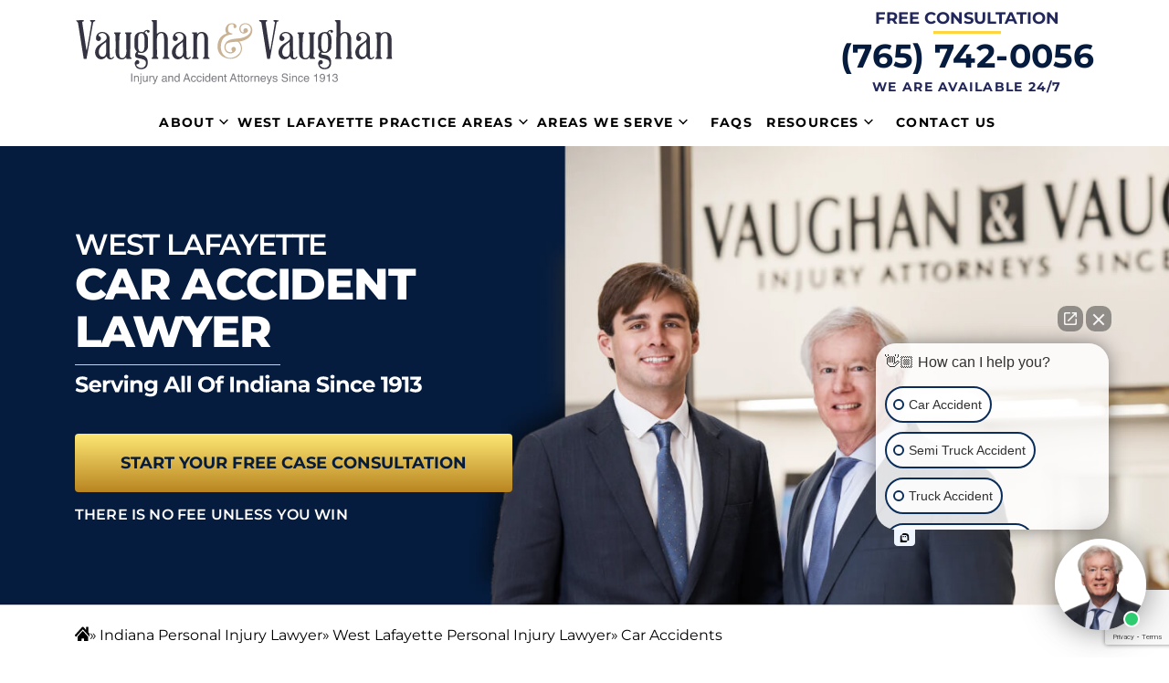

--- FILE ---
content_type: text/html; charset=UTF-8
request_url: https://vaughanandvaughan.com/car-accident-lawyer/west-lafayette-in/
body_size: 27196
content:
<!DOCTYPE html>
<html lang="en">
<head >
<meta charset="UTF-8" />
<script>
var gform;gform||(document.addEventListener("gform_main_scripts_loaded",function(){gform.scriptsLoaded=!0}),document.addEventListener("gform/theme/scripts_loaded",function(){gform.themeScriptsLoaded=!0}),window.addEventListener("DOMContentLoaded",function(){gform.domLoaded=!0}),gform={domLoaded:!1,scriptsLoaded:!1,themeScriptsLoaded:!1,isFormEditor:()=>"function"==typeof InitializeEditor,callIfLoaded:function(o){return!(!gform.domLoaded||!gform.scriptsLoaded||!gform.themeScriptsLoaded&&!gform.isFormEditor()||(gform.isFormEditor()&&console.warn("The use of gform.initializeOnLoaded() is deprecated in the form editor context and will be removed in Gravity Forms 3.1."),o(),0))},initializeOnLoaded:function(o){gform.callIfLoaded(o)||(document.addEventListener("gform_main_scripts_loaded",()=>{gform.scriptsLoaded=!0,gform.callIfLoaded(o)}),document.addEventListener("gform/theme/scripts_loaded",()=>{gform.themeScriptsLoaded=!0,gform.callIfLoaded(o)}),window.addEventListener("DOMContentLoaded",()=>{gform.domLoaded=!0,gform.callIfLoaded(o)}))},hooks:{action:{},filter:{}},addAction:function(o,r,e,t){gform.addHook("action",o,r,e,t)},addFilter:function(o,r,e,t){gform.addHook("filter",o,r,e,t)},doAction:function(o){gform.doHook("action",o,arguments)},applyFilters:function(o){return gform.doHook("filter",o,arguments)},removeAction:function(o,r){gform.removeHook("action",o,r)},removeFilter:function(o,r,e){gform.removeHook("filter",o,r,e)},addHook:function(o,r,e,t,n){null==gform.hooks[o][r]&&(gform.hooks[o][r]=[]);var d=gform.hooks[o][r];null==n&&(n=r+"_"+d.length),gform.hooks[o][r].push({tag:n,callable:e,priority:t=null==t?10:t})},doHook:function(r,o,e){var t;if(e=Array.prototype.slice.call(e,1),null!=gform.hooks[r][o]&&((o=gform.hooks[r][o]).sort(function(o,r){return o.priority-r.priority}),o.forEach(function(o){"function"!=typeof(t=o.callable)&&(t=window[t]),"action"==r?t.apply(null,e):e[0]=t.apply(null,e)})),"filter"==r)return e[0]},removeHook:function(o,r,t,n){var e;null!=gform.hooks[o][r]&&(e=(e=gform.hooks[o][r]).filter(function(o,r,e){return!!(null!=n&&n!=o.tag||null!=t&&t!=o.priority)}),gform.hooks[o][r]=e)}});
</script>

<meta name="viewport" content="width=device-width, initial-scale=1" />
<meta name='robots' content='index, follow, max-image-preview:large, max-snippet:-1, max-video-preview:-1' />

	<!-- This site is optimized with the Yoast SEO plugin v25.8 - https://yoast.com/wordpress/plugins/seo/ -->
	<title>Car Accident Lawyer in West Lafayette | Board Certified</title>
	<meta name="description" content="West Lafayette Car Accident Lawyer: With over 100 years experience, Vaughan &amp; Vaughan can fight for you. Call today!" />
	<link rel="canonical" href="https://vaughanandvaughan.com/car-accident-lawyer/west-lafayette-in/" />
	<meta property="og:locale" content="en_US" />
	<meta property="og:type" content="article" />
	<meta property="og:title" content="Car Accident Lawyer in West Lafayette | Board Certified" />
	<meta property="og:description" content="West Lafayette Car Accident Lawyer: With over 100 years experience, Vaughan &amp; Vaughan can fight for you. Call today!" />
	<meta property="og:url" content="https://vaughanandvaughan.com/car-accident-lawyer/west-lafayette-in/" />
	<meta property="og:site_name" content="Vaughan &amp; Vaughan" />
	<meta property="article:publisher" content="https://www.facebook.com/VaughanLawFirm" />
	<meta property="article:modified_time" content="2024-10-25T18:49:00+00:00" />
	<meta property="og:image" content="https://vaughanandvaughan.com/wp-content/uploads/2023/02/west-lafayette-car-accident.jpg" />
	<meta property="og:image:width" content="1000" />
	<meta property="og:image:height" content="666" />
	<meta property="og:image:type" content="image/jpeg" />
	<meta name="twitter:card" content="summary_large_image" />
	<meta name="twitter:site" content="@VandV_Law" />
	<meta name="twitter:label1" content="Est. reading time" />
	<meta name="twitter:data1" content="6 minutes" />
	<script type="application/ld+json" class="yoast-schema-graph">{"@context":"https://schema.org","@graph":[{"@type":"WebPage","@id":"https://vaughanandvaughan.com/car-accident-lawyer/west-lafayette-in/","url":"https://vaughanandvaughan.com/car-accident-lawyer/west-lafayette-in/","name":"Car Accident Lawyer in West Lafayette | Board Certified","isPartOf":{"@id":"https://vaughanandvaughan.com/#website"},"primaryImageOfPage":{"@id":"https://vaughanandvaughan.com/car-accident-lawyer/west-lafayette-in/#primaryimage"},"image":{"@id":"https://vaughanandvaughan.com/car-accident-lawyer/west-lafayette-in/#primaryimage"},"thumbnailUrl":"https://vaughanandvaughan.com/wp-content/uploads/2023/02/west-lafayette-car-accident.jpg","datePublished":"2023-02-27T19:36:27+00:00","dateModified":"2024-10-25T18:49:00+00:00","description":"West Lafayette Car Accident Lawyer: With over 100 years experience, Vaughan & Vaughan can fight for you. Call today!","breadcrumb":{"@id":"https://vaughanandvaughan.com/car-accident-lawyer/west-lafayette-in/#breadcrumb"},"inLanguage":"en","potentialAction":[{"@type":"ReadAction","target":["https://vaughanandvaughan.com/car-accident-lawyer/west-lafayette-in/"]}]},{"@type":"ImageObject","inLanguage":"en","@id":"https://vaughanandvaughan.com/car-accident-lawyer/west-lafayette-in/#primaryimage","url":"https://vaughanandvaughan.com/wp-content/uploads/2023/02/west-lafayette-car-accident.jpg","contentUrl":"https://vaughanandvaughan.com/wp-content/uploads/2023/02/west-lafayette-car-accident.jpg","width":1000,"height":666,"caption":"If you or a loved one have been in a car collision, you may be able to pursue compensation with help from a West Lafayette car accident attorney"},{"@type":"BreadcrumbList","@id":"https://vaughanandvaughan.com/car-accident-lawyer/west-lafayette-in/#breadcrumb","itemListElement":[{"@type":"ListItem","position":1,"name":"Home","item":"https://vaughanandvaughan.com/"},{"@type":"ListItem","position":2,"name":"Indiana Personal Injury Lawyer","item":"https://vaughanandvaughan.com/personal-injury-lawyer/"},{"@type":"ListItem","position":3,"name":"West Lafayette Personal Injury Lawyer","item":"https://vaughanandvaughan.com/personal-injury-lawyer/west-lafayette-in/"},{"@type":"ListItem","position":4,"name":"Car Accidents"}]},{"@type":"WebSite","@id":"https://vaughanandvaughan.com/#website","url":"https://vaughanandvaughan.com/","name":"Vaughan & Vaughan","description":"","publisher":{"@id":"https://vaughanandvaughan.com/#organization"},"inLanguage":"en"},{"@type":"Organization","@id":"https://vaughanandvaughan.com/#organization","name":"Vaughan & Vaughan","url":"https://vaughanandvaughan.com/","logo":{"@type":"ImageObject","inLanguage":"en","@id":"https://vaughanandvaughan.com/#/schema/logo/image/","url":"https://vaughanandvaughan.com/wp-content/uploads/2023/01/logotype.png","contentUrl":"https://vaughanandvaughan.com/wp-content/uploads/2023/01/logotype.png","width":524,"height":109,"caption":"Vaughan & Vaughan"},"image":{"@id":"https://vaughanandvaughan.com/#/schema/logo/image/"},"sameAs":["https://www.facebook.com/VaughanLawFirm","https://x.com/VandV_Law","https://www.youtube.com/channel/UCSIKws9CE3HS7JUyHHP_ZzA","https://www.instagram.com/vaughanandvaughan/","https://www.linkedin.com/company/vaughanlaw/"]}]}</script>
	<!-- / Yoast SEO plugin. -->


<link rel="alternate" title="oEmbed (JSON)" type="application/json+oembed" href="https://vaughanandvaughan.com/wp-json/oembed/1.0/embed?url=https%3A%2F%2Fvaughanandvaughan.com%2Fcar-accident-lawyer%2Fwest-lafayette-in%2F" />
<link rel="alternate" title="oEmbed (XML)" type="text/xml+oembed" href="https://vaughanandvaughan.com/wp-json/oembed/1.0/embed?url=https%3A%2F%2Fvaughanandvaughan.com%2Fcar-accident-lawyer%2Fwest-lafayette-in%2F&#038;format=xml" />
<style id='wp-img-auto-sizes-contain-inline-css'>
img:is([sizes=auto i],[sizes^="auto," i]){contain-intrinsic-size:3000px 1500px}
/*# sourceURL=wp-img-auto-sizes-contain-inline-css */
</style>
<link rel='stylesheet' id='genesis-blocks-style-css-css' href='https://vaughanandvaughan.com/wp-content/plugins/genesis-blocks/dist/style-blocks.build.css?ver=1754676011' media='all' />
<link rel='stylesheet' id='hd-genesis-child-theme-css' href='https://vaughanandvaughan.com/wp-content/themes/vaughan-vaughan/style.css?ver=1.0.0' media='all' />
<style id='wp-block-library-inline-css'>
:root{--wp-block-synced-color:#7a00df;--wp-block-synced-color--rgb:122,0,223;--wp-bound-block-color:var(--wp-block-synced-color);--wp-editor-canvas-background:#ddd;--wp-admin-theme-color:#007cba;--wp-admin-theme-color--rgb:0,124,186;--wp-admin-theme-color-darker-10:#006ba1;--wp-admin-theme-color-darker-10--rgb:0,107,160.5;--wp-admin-theme-color-darker-20:#005a87;--wp-admin-theme-color-darker-20--rgb:0,90,135;--wp-admin-border-width-focus:2px}@media (min-resolution:192dpi){:root{--wp-admin-border-width-focus:1.5px}}.wp-element-button{cursor:pointer}:root .has-very-light-gray-background-color{background-color:#eee}:root .has-very-dark-gray-background-color{background-color:#313131}:root .has-very-light-gray-color{color:#eee}:root .has-very-dark-gray-color{color:#313131}:root .has-vivid-green-cyan-to-vivid-cyan-blue-gradient-background{background:linear-gradient(135deg,#00d084,#0693e3)}:root .has-purple-crush-gradient-background{background:linear-gradient(135deg,#34e2e4,#4721fb 50%,#ab1dfe)}:root .has-hazy-dawn-gradient-background{background:linear-gradient(135deg,#faaca8,#dad0ec)}:root .has-subdued-olive-gradient-background{background:linear-gradient(135deg,#fafae1,#67a671)}:root .has-atomic-cream-gradient-background{background:linear-gradient(135deg,#fdd79a,#004a59)}:root .has-nightshade-gradient-background{background:linear-gradient(135deg,#330968,#31cdcf)}:root .has-midnight-gradient-background{background:linear-gradient(135deg,#020381,#2874fc)}:root{--wp--preset--font-size--normal:16px;--wp--preset--font-size--huge:42px}.has-regular-font-size{font-size:1em}.has-larger-font-size{font-size:2.625em}.has-normal-font-size{font-size:var(--wp--preset--font-size--normal)}.has-huge-font-size{font-size:var(--wp--preset--font-size--huge)}.has-text-align-center{text-align:center}.has-text-align-left{text-align:left}.has-text-align-right{text-align:right}.has-fit-text{white-space:nowrap!important}#end-resizable-editor-section{display:none}.aligncenter{clear:both}.items-justified-left{justify-content:flex-start}.items-justified-center{justify-content:center}.items-justified-right{justify-content:flex-end}.items-justified-space-between{justify-content:space-between}.screen-reader-text{border:0;clip-path:inset(50%);height:1px;margin:-1px;overflow:hidden;padding:0;position:absolute;width:1px;word-wrap:normal!important}.screen-reader-text:focus{background-color:#ddd;clip-path:none;color:#444;display:block;font-size:1em;height:auto;left:5px;line-height:normal;padding:15px 23px 14px;text-decoration:none;top:5px;width:auto;z-index:100000}html :where(.has-border-color){border-style:solid}html :where([style*=border-top-color]){border-top-style:solid}html :where([style*=border-right-color]){border-right-style:solid}html :where([style*=border-bottom-color]){border-bottom-style:solid}html :where([style*=border-left-color]){border-left-style:solid}html :where([style*=border-width]){border-style:solid}html :where([style*=border-top-width]){border-top-style:solid}html :where([style*=border-right-width]){border-right-style:solid}html :where([style*=border-bottom-width]){border-bottom-style:solid}html :where([style*=border-left-width]){border-left-style:solid}html :where(img[class*=wp-image-]){height:auto;max-width:100%}:where(figure){margin:0 0 1em}html :where(.is-position-sticky){--wp-admin--admin-bar--position-offset:var(--wp-admin--admin-bar--height,0px)}@media screen and (max-width:600px){html :where(.is-position-sticky){--wp-admin--admin-bar--position-offset:0px}}

/*# sourceURL=wp-block-library-inline-css */
</style><style id='global-styles-inline-css'>
:root{--wp--preset--aspect-ratio--square: 1;--wp--preset--aspect-ratio--4-3: 4/3;--wp--preset--aspect-ratio--3-4: 3/4;--wp--preset--aspect-ratio--3-2: 3/2;--wp--preset--aspect-ratio--2-3: 2/3;--wp--preset--aspect-ratio--16-9: 16/9;--wp--preset--aspect-ratio--9-16: 9/16;--wp--preset--color--black: #000000;--wp--preset--color--cyan-bluish-gray: #abb8c3;--wp--preset--color--white: #ffffff;--wp--preset--color--pale-pink: #f78da7;--wp--preset--color--vivid-red: #cf2e2e;--wp--preset--color--luminous-vivid-orange: #ff6900;--wp--preset--color--luminous-vivid-amber: #fcb900;--wp--preset--color--light-green-cyan: #7bdcb5;--wp--preset--color--vivid-green-cyan: #00d084;--wp--preset--color--pale-cyan-blue: #8ed1fc;--wp--preset--color--vivid-cyan-blue: #0693e3;--wp--preset--color--vivid-purple: #9b51e0;--wp--preset--gradient--vivid-cyan-blue-to-vivid-purple: linear-gradient(135deg,rgb(6,147,227) 0%,rgb(155,81,224) 100%);--wp--preset--gradient--light-green-cyan-to-vivid-green-cyan: linear-gradient(135deg,rgb(122,220,180) 0%,rgb(0,208,130) 100%);--wp--preset--gradient--luminous-vivid-amber-to-luminous-vivid-orange: linear-gradient(135deg,rgb(252,185,0) 0%,rgb(255,105,0) 100%);--wp--preset--gradient--luminous-vivid-orange-to-vivid-red: linear-gradient(135deg,rgb(255,105,0) 0%,rgb(207,46,46) 100%);--wp--preset--gradient--very-light-gray-to-cyan-bluish-gray: linear-gradient(135deg,rgb(238,238,238) 0%,rgb(169,184,195) 100%);--wp--preset--gradient--cool-to-warm-spectrum: linear-gradient(135deg,rgb(74,234,220) 0%,rgb(151,120,209) 20%,rgb(207,42,186) 40%,rgb(238,44,130) 60%,rgb(251,105,98) 80%,rgb(254,248,76) 100%);--wp--preset--gradient--blush-light-purple: linear-gradient(135deg,rgb(255,206,236) 0%,rgb(152,150,240) 100%);--wp--preset--gradient--blush-bordeaux: linear-gradient(135deg,rgb(254,205,165) 0%,rgb(254,45,45) 50%,rgb(107,0,62) 100%);--wp--preset--gradient--luminous-dusk: linear-gradient(135deg,rgb(255,203,112) 0%,rgb(199,81,192) 50%,rgb(65,88,208) 100%);--wp--preset--gradient--pale-ocean: linear-gradient(135deg,rgb(255,245,203) 0%,rgb(182,227,212) 50%,rgb(51,167,181) 100%);--wp--preset--gradient--electric-grass: linear-gradient(135deg,rgb(202,248,128) 0%,rgb(113,206,126) 100%);--wp--preset--gradient--midnight: linear-gradient(135deg,rgb(2,3,129) 0%,rgb(40,116,252) 100%);--wp--preset--font-size--small: 13px;--wp--preset--font-size--medium: 20px;--wp--preset--font-size--large: 36px;--wp--preset--font-size--x-large: 42px;--wp--preset--spacing--20: 0.44rem;--wp--preset--spacing--30: 0.67rem;--wp--preset--spacing--40: 1rem;--wp--preset--spacing--50: 1.5rem;--wp--preset--spacing--60: 2.25rem;--wp--preset--spacing--70: 3.38rem;--wp--preset--spacing--80: 5.06rem;--wp--preset--shadow--natural: 6px 6px 9px rgba(0, 0, 0, 0.2);--wp--preset--shadow--deep: 12px 12px 50px rgba(0, 0, 0, 0.4);--wp--preset--shadow--sharp: 6px 6px 0px rgba(0, 0, 0, 0.2);--wp--preset--shadow--outlined: 6px 6px 0px -3px rgb(255, 255, 255), 6px 6px rgb(0, 0, 0);--wp--preset--shadow--crisp: 6px 6px 0px rgb(0, 0, 0);}:where(.is-layout-flex){gap: 0.5em;}:where(.is-layout-grid){gap: 0.5em;}body .is-layout-flex{display: flex;}.is-layout-flex{flex-wrap: wrap;align-items: center;}.is-layout-flex > :is(*, div){margin: 0;}body .is-layout-grid{display: grid;}.is-layout-grid > :is(*, div){margin: 0;}:where(.wp-block-columns.is-layout-flex){gap: 2em;}:where(.wp-block-columns.is-layout-grid){gap: 2em;}:where(.wp-block-post-template.is-layout-flex){gap: 1.25em;}:where(.wp-block-post-template.is-layout-grid){gap: 1.25em;}.has-black-color{color: var(--wp--preset--color--black) !important;}.has-cyan-bluish-gray-color{color: var(--wp--preset--color--cyan-bluish-gray) !important;}.has-white-color{color: var(--wp--preset--color--white) !important;}.has-pale-pink-color{color: var(--wp--preset--color--pale-pink) !important;}.has-vivid-red-color{color: var(--wp--preset--color--vivid-red) !important;}.has-luminous-vivid-orange-color{color: var(--wp--preset--color--luminous-vivid-orange) !important;}.has-luminous-vivid-amber-color{color: var(--wp--preset--color--luminous-vivid-amber) !important;}.has-light-green-cyan-color{color: var(--wp--preset--color--light-green-cyan) !important;}.has-vivid-green-cyan-color{color: var(--wp--preset--color--vivid-green-cyan) !important;}.has-pale-cyan-blue-color{color: var(--wp--preset--color--pale-cyan-blue) !important;}.has-vivid-cyan-blue-color{color: var(--wp--preset--color--vivid-cyan-blue) !important;}.has-vivid-purple-color{color: var(--wp--preset--color--vivid-purple) !important;}.has-black-background-color{background-color: var(--wp--preset--color--black) !important;}.has-cyan-bluish-gray-background-color{background-color: var(--wp--preset--color--cyan-bluish-gray) !important;}.has-white-background-color{background-color: var(--wp--preset--color--white) !important;}.has-pale-pink-background-color{background-color: var(--wp--preset--color--pale-pink) !important;}.has-vivid-red-background-color{background-color: var(--wp--preset--color--vivid-red) !important;}.has-luminous-vivid-orange-background-color{background-color: var(--wp--preset--color--luminous-vivid-orange) !important;}.has-luminous-vivid-amber-background-color{background-color: var(--wp--preset--color--luminous-vivid-amber) !important;}.has-light-green-cyan-background-color{background-color: var(--wp--preset--color--light-green-cyan) !important;}.has-vivid-green-cyan-background-color{background-color: var(--wp--preset--color--vivid-green-cyan) !important;}.has-pale-cyan-blue-background-color{background-color: var(--wp--preset--color--pale-cyan-blue) !important;}.has-vivid-cyan-blue-background-color{background-color: var(--wp--preset--color--vivid-cyan-blue) !important;}.has-vivid-purple-background-color{background-color: var(--wp--preset--color--vivid-purple) !important;}.has-black-border-color{border-color: var(--wp--preset--color--black) !important;}.has-cyan-bluish-gray-border-color{border-color: var(--wp--preset--color--cyan-bluish-gray) !important;}.has-white-border-color{border-color: var(--wp--preset--color--white) !important;}.has-pale-pink-border-color{border-color: var(--wp--preset--color--pale-pink) !important;}.has-vivid-red-border-color{border-color: var(--wp--preset--color--vivid-red) !important;}.has-luminous-vivid-orange-border-color{border-color: var(--wp--preset--color--luminous-vivid-orange) !important;}.has-luminous-vivid-amber-border-color{border-color: var(--wp--preset--color--luminous-vivid-amber) !important;}.has-light-green-cyan-border-color{border-color: var(--wp--preset--color--light-green-cyan) !important;}.has-vivid-green-cyan-border-color{border-color: var(--wp--preset--color--vivid-green-cyan) !important;}.has-pale-cyan-blue-border-color{border-color: var(--wp--preset--color--pale-cyan-blue) !important;}.has-vivid-cyan-blue-border-color{border-color: var(--wp--preset--color--vivid-cyan-blue) !important;}.has-vivid-purple-border-color{border-color: var(--wp--preset--color--vivid-purple) !important;}.has-vivid-cyan-blue-to-vivid-purple-gradient-background{background: var(--wp--preset--gradient--vivid-cyan-blue-to-vivid-purple) !important;}.has-light-green-cyan-to-vivid-green-cyan-gradient-background{background: var(--wp--preset--gradient--light-green-cyan-to-vivid-green-cyan) !important;}.has-luminous-vivid-amber-to-luminous-vivid-orange-gradient-background{background: var(--wp--preset--gradient--luminous-vivid-amber-to-luminous-vivid-orange) !important;}.has-luminous-vivid-orange-to-vivid-red-gradient-background{background: var(--wp--preset--gradient--luminous-vivid-orange-to-vivid-red) !important;}.has-very-light-gray-to-cyan-bluish-gray-gradient-background{background: var(--wp--preset--gradient--very-light-gray-to-cyan-bluish-gray) !important;}.has-cool-to-warm-spectrum-gradient-background{background: var(--wp--preset--gradient--cool-to-warm-spectrum) !important;}.has-blush-light-purple-gradient-background{background: var(--wp--preset--gradient--blush-light-purple) !important;}.has-blush-bordeaux-gradient-background{background: var(--wp--preset--gradient--blush-bordeaux) !important;}.has-luminous-dusk-gradient-background{background: var(--wp--preset--gradient--luminous-dusk) !important;}.has-pale-ocean-gradient-background{background: var(--wp--preset--gradient--pale-ocean) !important;}.has-electric-grass-gradient-background{background: var(--wp--preset--gradient--electric-grass) !important;}.has-midnight-gradient-background{background: var(--wp--preset--gradient--midnight) !important;}.has-small-font-size{font-size: var(--wp--preset--font-size--small) !important;}.has-medium-font-size{font-size: var(--wp--preset--font-size--medium) !important;}.has-large-font-size{font-size: var(--wp--preset--font-size--large) !important;}.has-x-large-font-size{font-size: var(--wp--preset--font-size--x-large) !important;}
/*# sourceURL=global-styles-inline-css */
</style>

<style id='classic-theme-styles-inline-css'>
/*! This file is auto-generated */
.wp-block-button__link{color:#fff;background-color:#32373c;border-radius:9999px;box-shadow:none;text-decoration:none;padding:calc(.667em + 2px) calc(1.333em + 2px);font-size:1.125em}.wp-block-file__button{background:#32373c;color:#fff;text-decoration:none}
/*# sourceURL=/wp-includes/css/classic-themes.min.css */
</style>
<link rel='stylesheet' id='contact-form-7-css' href='https://vaughanandvaughan.com/wp-content/plugins/contact-form-7/includes/css/styles.css?ver=6.1.1' media='all' />
<link rel='stylesheet' id='iziModal.min.css-css' href='https://vaughanandvaughan.com/wp-content/themes/vaughan-vaughan/assets/libs/izimodal/css/iziModal.min.css?ver=8bd84d25a8e76e63308df95c98b9ff52' media='all' />
<link rel='stylesheet' id='swiper-bundle.min.css-css' href='https://vaughanandvaughan.com/wp-content/themes/vaughan-vaughan/assets/libs/swiper/css/swiper-bundle.min.css?ver=8bd84d25a8e76e63308df95c98b9ff52' media='all' />
<link rel='stylesheet' id='theme-main-css' href='https://vaughanandvaughan.com/wp-content/themes/vaughan-vaughan/assets/app/css/main.min.css?ver=1741031041' media='all' />
<script src="https://vaughanandvaughan.com/wp-includes/js/jquery/jquery.min.js?ver=3.7.1" id="jquery-core-js"></script>
<script src="https://vaughanandvaughan.com/wp-includes/js/jquery/jquery-migrate.min.js?ver=3.4.1" id="jquery-migrate-js"></script>


    <link rel="apple-touch-icon" sizes="180x180" href="https://vaughanandvaughan.com/wp-content/themes/vaughan-vaughan/assets/favicon/apple-touch-icon.png">
    <link rel="icon" type="image/png" sizes="48x48" href="https://vaughanandvaughan.com/wp-content/themes/vaughan-vaughan/assets/favicon/favicon-48x48.png">
    <link rel="icon" type="image/png" sizes="192x192" href="https://vaughanandvaughan.com/wp-content/themes/vaughan-vaughan/assets/favicon/android-chrome-192x192.png">
    <link rel="manifest" href="https://vaughanandvaughan.com/wp-content/themes/vaughan-vaughan/assets/favicon/site.webmanifest">
    <link rel="mask-icon" href="https://vaughanandvaughan.com/wp-content/themes/vaughan-vaughan/assets/favicon/safari-pinned-tab.svg" color="#5bbad5">
    <meta name="msapplication-TileColor" content="#051c3f">
    <meta name="msapplication-config" content="https://vaughanandvaughan.com/wp-content/themes/vaughan-vaughan/assets/favicon/browserconfig.xml">
    <meta name="theme-color" content="#ffffff">

    <link rel="https://api.w.org/" href="https://vaughanandvaughan.com/wp-json/" /><link rel="alternate" title="JSON" type="application/json" href="https://vaughanandvaughan.com/wp-json/wp/v2/pages/1015" />
    <!-- Preloads Fonts -->
    <link rel="preconnect" href="https://fonts.googleapis.com">
    <link rel="preconnect" href="https://fonts.gstatic.com" crossorigin>
    <!-- Google Tag Manager -->
    <script>(function(w,d,s,l,i){w[l]=w[l]||[];w[l].push({'gtm.start':
                new Date().getTime(),event:'gtm.js'});var f=d.getElementsByTagName(s)[0],
            j=d.createElement(s),dl=l!='dataLayer'?'&l='+l:'';j.async=true;j.src=
            'https://www.googletagmanager.com/gtm.js?id='+i+dl;f.parentNode.insertBefore(j,f);
        })(window,document,'script','dataLayer','GTM-MMQXNZG');</script>
    <!-- End Google Tag Manager -->
	<!-- Google Tag Manager -->
	<script>(function(w,d,s,l,i){w[l]=w[l]||[];w[l].push({'gtm.start':
	new Date().getTime(),event:'gtm.js'});var f=d.getElementsByTagName(s)[0],
	j=d.createElement(s),dl=l!='dataLayer'?'&l='+l:'';j.async=true;j.src=
	'https://www.googletagmanager.com/gtm.js?id='+i+dl;f.parentNode.insertBefore(j,f);
	})(window,document,'script','dataLayer','GTM-NKKXSJVX');</script>
	<!-- End Google Tag Manager -->
    
    <style>

        @media screen and (min-width: 991px) {
            .menu-item-443 .sub-menu,
            .dynamic-sub-menu{
                width: 400px;
            }

            .menu-item-443 .sub-menu li,
            .dynamic-sub-menu li {
                width: 49%;
                display: inline-block;
            }

            .menu-item-443 .sub-menu li a,
            .dynamic-sub-menu li a{
                width: 100%;
                display: block;
            }
        }

    </style>

    <link rel="pingback" href="https://vaughanandvaughan.com/xmlrpc.php" />
		<style id="wp-custom-css">
			.icw--call--first--step #icw--call--button { 
display:none !important;
}
.sidebar .widget_text .sidebar-contact-form .lead-form .wpcf7 .wpcf7-form .row .col-12 p .wpcf7-form-control-wrap .wpcf7-form-control .wpcf7-list-item label input[type="checkbox"] {
            height: 15px;
        }

.widget.widget_nav_menu {
    width: 100%;
    padding: 35px 25px 15px;
    background: linear-gradient(180deg,#ffdb5d 0,#b98521 100%);
    justify-content: flex-start;
    align-items: center;
}

.widget.widget_nav_menu .widget-title {
    padding: 10px;
    background:transparent;
    color: #333
}		</style>
		<link rel='stylesheet' id='gform_basic-css' href='https://vaughanandvaughan.com/wp-content/plugins/gravityforms/assets/css/dist/basic.min.css?ver=2.9.25' media='all' />
<link rel='stylesheet' id='gform_theme_components-css' href='https://vaughanandvaughan.com/wp-content/plugins/gravityforms/assets/css/dist/theme-components.min.css?ver=2.9.25' media='all' />
<link rel='stylesheet' id='gform_theme-css' href='https://vaughanandvaughan.com/wp-content/plugins/gravityforms/assets/css/dist/theme.min.css?ver=2.9.25' media='all' />
</head>
<body data-rsssl=1 class="wp-singular page-template-default page page-id-1015 page-parent page-child parent-pageid-1075 wp-theme-genesis wp-child-theme-vaughan-vaughan header-full-width content-sidebar genesis-breadcrumbs-hidden"><!-- Google Tag Manager (noscript) -->
<noscript><iframe src="https://www.googletagmanager.com/ns.html?id=GTM-MMQXNZG"
                      height="0" width="0" style="display:none;visibility:hidden"></iframe></noscript>
<!-- End Google Tag Manager (noscript) -->
<noscript><iframe src="https://www.googletagmanager.com/ns.html?id=GTM-NKKXSJVX"
height="0" width="0" style="display:none;visibility:hidden"></iframe></noscript>
<!-- End Google Tag Manager (noscript) -->

<script type="application/ld+json">
{
  "@context": {
    "@vocab": "http://schema.org/"
  },
  "@graph": [
    {
      "@type": "Organization",
      "@id": "https://vaughanandvaughan.com/#organization",
      "name": "Vaughan & Vaughan Injury and Accident Attorneys",
      "url": "https://vaughanandvaughan.com/",
      "logo": "https://vaughanandvaughan.com/wp-content/uploads/2025/04/vaughan-logo-new.svg",
      "sameAs": [
        "https://www.facebook.com/VaughanLawFirm/",
        "https://www.instagram.com/vaughanandvaughan/",
        "https://www.linkedin.com/company/vaughanlaw/",
        "https://x.com/vandv_law",
        "https://www.youtube.com/@vaughanvaughan7285"
      ]
    },
    {
      "@type": "LegalService",
      "parentOrganization": {
        "name": "Vaughan & Vaughan Injury and Accident Attorneys"
      },
      "@id": "https://vaughanandvaughan.com/#anderson",
      "name": "Vaughan & Vaughan Injury and Accident Attorneys",
      "address": {
        "@type": "PostalAddress",
        "streetAddress": "4019 Columbus Ave Suite C",
        "addressLocality": "Anderson",
        "addressRegion": "IN",
        "postalCode": "46013",
        "telephone": "7652689708",
        "addressCountry": "US"
      },
      "openingHours": [
        "Mo-Su 00:00-23:59"
      ],
      "priceRange": "Contingency",
      "image": "https://vaughanandvaughan.com/wp-content/uploads/2025/04/vaughan-logo-new.svg",
      "hasMap": "https://maps.app.goo.gl/TuwoveBzUsGAMhZj7"
    },
    {
      "@type": "LegalService",
      "parentOrganization": {
        "name": "Vaughan & Vaughan Injury and Accident Attorneys"
      },
      "@id": "https://vaughanandvaughan.com/#carmel",
      "name": "Vaughan & Vaughan Injury and Accident Attorneys",
      "address": {
        "@type": "PostalAddress",
        "streetAddress": "14300 Clay Terrace Blvd Suite 269",
        "addressLocality": "Carmel",
        "addressRegion": "IN",
        "postalCode": "46032",
        "telephone": "4632555897",
        "addressCountry": "US"
      },
      "openingHours": [
        "Mo-Su 00:00-23:59"
      ],
      "priceRange": "Contingency",
      "image": "https://vaughanandvaughan.com/wp-content/uploads/2025/04/vaughan-logo-new.svg",
      "hasMap": "https://maps.app.goo.gl/ZNJTRFJLcnxof5gF8"
    },
    {
      "@type": "LegalService",
      "parentOrganization": {
        "name": "Vaughan & Vaughan Injury and Accident Attorneys"
      },
      "@id": "https://vaughanandvaughan.com/#indianapolis",
      "name": "Vaughan & Vaughan Injury and Accident Attorneys",
      "address": {
        "@type": "PostalAddress",
        "streetAddress": "9595 Whitley Dr Suite 203",
        "addressLocality": "Indianapolis",
        "addressRegion": "IN",
        "postalCode": "46240",
        "telephone": "4632416483",
        "addressCountry": "US"
      },
      "openingHours": [
        "Mo-Su 00:00 - 23:59"
      ],
      "priceRange": "Contingency",
      "image": "https://vaughanandvaughan.com/wp-content/uploads/2025/04/vaughan-logo-new.svg",
      "hasMap": "https://maps.app.goo.gl/9UNMiFsi545duvfV6"
    },
    {
      "@type": "LegalService",
      "parentOrganization": {
        "name": "Vaughan & Vaughan Injury and Accident Attorneys"
      },
      "@id": "https://vaughanandvaughan.com/#kokomo",
      "name": "Vaughan & Vaughan Injury and Accident Attorneys",
      "address": {
        "@type": "PostalAddress",
        "streetAddress": "515 N Washington St",
        "addressLocality": "Kokomo",
        "addressRegion": "IN",
        "postalCode": "46901",
        "telephone": "(765) 202-9954",
        "addressCountry": "US"
      },
      "openingHours": [
        "Mo-Su 00:00 - 23:59"
      ],
      "priceRange": "Contingency",
      "image": "https://vaughanandvaughan.com/wp-content/uploads/2025/04/vaughan-logo-new.svg",
      "hasMap": "https://maps.app.goo.gl/AkokXTfC82PRsciW8"
    },
    {
      "@type": "LegalService",
      "parentOrganization": {
        "name": "Vaughan & Vaughan Injury and Accident Attorneys"
      },
      "@id": "https://vaughanandvaughan.com/#lafayette",
      "name": "Vaughan & Vaughan Injury and Accident Attorneys",
      "address": {
        "@type": "PostalAddress",
        "streetAddress": "201 Main St #104",
        "addressLocality": "Lafayette",
        "addressRegion": "IN",
        "postalCode": "47901",
        "telephone": "(765) 202-9807",
        "addressCountry": "US"
      },
      "openingHours": [
        "Mo-Su 00:00 - 23:59"
      ],
      "priceRange": "Contingency",
      "image": "https://vaughanandvaughan.com/wp-content/uploads/2025/04/vaughan-logo-new.svg",
      "hasMap": "https://maps.app.goo.gl/Mjc59CRoevWCJpYu6"
    },
    {
      "@type": "LegalService",
      "parentOrganization": {
        "name": "Vaughan & Vaughan Injury and Accident Attorneys"
      },
      "@id": "https://vaughanandvaughan.com/#muncie",
      "name": "Vaughan & Vaughan Injury and Accident Attorneys",
      "address": {
        "@type": "PostalAddress",
        "streetAddress": "125 E Charles St Suite 116",
        "addressLocality": "Muncie",
        "addressRegion": "IN",
        "postalCode": "47305",
        "telephone": "(765) 207-5835",
        "addressCountry": "US"
      },
      "openingHours": [
        "Mo-Su 00:00-23:59"
      ],
      "priceRange": "Contingency",
      "image": "https://vaughanandvaughan.com/wp-content/uploads/2025/04/vaughan-logo-new.svg",
      "hasMap": "https://maps.app.goo.gl/kCNVUcZDh53wVSTq5"
    },
    {
      "@type": "LegalService",
      "parentOrganization": {
        "name": "Vaughan & Vaughan Injury and Accident Attorneys"
      },
      "@id": "https://vaughanandvaughan.com/#evansville",
      "name": "Vaughan & Vaughan Injury and Accident Attorneys",
      "address": {
        "@type": "PostalAddress",
        "streetAddress": "20 NW 3rd St Suite 960",
        "addressLocality": "Evansville",
        "addressRegion": "IN",
        "postalCode": "47708",
        "telephone": "(812) 310-4180",
        "addressCountry": "US"
      },
      "openingHours": [
        "Mo-Su 00:00 - 23:59"
      ],
      "priceRange": "Contingency",
      "image": "https://vaughanandvaughan.com/wp-content/uploads/2025/04/vaughan-logo-new.svg",
      "hasMap": "https://maps.app.goo.gl/9CQEdPyy5TiKBw1y6"
    }
  ]
}
</script>

    <div class="site-container">
    <header class="header">
        <div class="header-logo">
            <div class="container">
                <div class="header-logo-main">
                    <a href="https://vaughanandvaughan.com" class="header-logotype" title="Vaughan &amp; Vaughan" data-wpel-link="internal">
                        <picture data-powa-ignore="true">
                            <img data-powa-ignore="true" src="/wp-content/uploads/2025/04/vaughan-logo-new.svg" alt="Vaughan &amp; Vaughan" title="Vaughan &amp; Vaughan" width="349" height="72">
                        </picture>

                        <!--
                        <picture data-powa-ignore="true">
                            <source data-powa-ignore="true" srcset="https://vaughanandvaughan.com/wp-content/themes/vaughan-vaughan/assets/app/img/logotype.webp" type="image/webp"/>
                            <img data-powa-ignore="true" src="https://vaughanandvaughan.com/wp-content/themes/vaughan-vaughan/assets/app/img/logotype.png" alt="Vaughan &amp; Vaughan" title="Vaughan &amp; Vaughan" width="349" height="72">
                        </picture>
                         -->
                    </a>
                    <div class="header-info">
                        <a href="https://vaughanandvaughan.com/contact-us/" title="Free Consultation" data-wpel-link="internal">Free Consultation</a>
                        <a href="tel:+17657420056" title="Call to Vaughan &amp; Vaughan" data-wpel-link="internal">(765) 742-0056</a>
                        <span>We Are Available 24/7</span>
                    </div>
                    <div class="header-nav">
                        <div class="header-menu">
                            <div class="genesis-nav-menu"><ul id="menu-primary-menu" class="menu"><li id="menu-item-10" class="menu-item menu-item-type-custom menu-item-object-custom menu-item-has-children menu-item-10"><a href="/about/" data-wpel-link="internal">About</a>
<ul class="sub-menu">
	<li id="menu-item-440" class="menu-item menu-item-type-post_type menu-item-object-page menu-item-440"><a href="https://vaughanandvaughan.com/our-attorneys/" data-wpel-link="internal">Meet Our Attorneys</a></li>
	<li id="menu-item-492" class="menu-item menu-item-type-post_type menu-item-object-page menu-item-492"><a href="https://vaughanandvaughan.com/contingency-fee/" data-wpel-link="internal">Contingency Fee</a></li>
	<li id="menu-item-445" class="menu-item menu-item-type-post_type menu-item-object-page menu-item-445"><a href="https://vaughanandvaughan.com/case-results/" data-wpel-link="internal">Case Results</a></li>
	<li id="menu-item-493" class="menu-item menu-item-type-post_type menu-item-object-page menu-item-493"><a href="https://vaughanandvaughan.com/attorney-referrals/" data-wpel-link="internal">Attorney Referrals</a></li>
	<li id="menu-item-524" class="menu-item menu-item-type-post_type menu-item-object-page menu-item-524"><a href="https://vaughanandvaughan.com/scholarship/" data-wpel-link="internal">Personal Growth Through Leadership Scholarship</a></li>
</ul>
</li>
<li id="menu-item-443" class="menu-item menu-item-type-custom menu-item-object-custom menu-item-has-children menu-item-443 two-per-row"><a href="https://vaughanandvaughan.com/personal-injury-lawyer/west-lafayette-in/" data-wpel-link="internal">West Lafayette Practice Areas</a><ul class="sub-menu dynamic-sub-menu"><li><a href="https://vaughanandvaughan.com/bicycle-accident-lawyer/west-lafayette-in/" data-wpel-link="internal">Bicycle Accidents</a></li><li><a href="https://vaughanandvaughan.com/car-accident-lawyer/west-lafayette-in/" data-wpel-link="internal">Car Accidents</a></li><li><a href="https://vaughanandvaughan.com/construction-accident-lawyer/west-lafayette-in/" data-wpel-link="internal">Construction Accidents</a></li><li><a href="https://vaughanandvaughan.com/motorcycle-accident-lawyer/west-lafayette-in/" data-wpel-link="internal">Motorcycle Accidents</a></li><li><a href="https://vaughanandvaughan.com/pedestrian-accident-lawyer/west-lafayette-in/" data-wpel-link="internal">Pedestrian Accidents</a></li><li><a href="https://vaughanandvaughan.com/personal-injury-lawyer/west-lafayette-in/" data-wpel-link="internal">Personal Injury</a></li><li><a href="https://vaughanandvaughan.com/slip-and-fall-accident-lawyer/west-lafayette-in/" data-wpel-link="internal">Slip and Fall Accidents</a></li><li><a href="https://vaughanandvaughan.com/truck-accident-lawyer/west-lafayette-in/" data-wpel-link="internal">Truck Accidents</a></li><li><a href="https://vaughanandvaughan.com/wrongful-death-lawyer/west-lafayette-in/" data-wpel-link="internal">Wrongful Death</a></li><li><a href="/west-lafayette-practice-areas/" data-wpel-link="internal">View All Practice Areas</a></li></ul></li>
<li id="menu-item-442" class="menu-item menu-item-type-custom menu-item-object-custom menu-item-has-children menu-item-442"><a href="#">Areas We Serve</a>
<ul class="sub-menu">
	<li id="menu-item-450" class="menu-item menu-item-type-post_type menu-item-object-page menu-item-450"><a href="https://vaughanandvaughan.com/personal-injury-lawyer/anderson-in/" data-wpel-link="internal">Anderson</a></li>
	<li id="menu-item-451" class="menu-item menu-item-type-post_type menu-item-object-page menu-item-451"><a href="https://vaughanandvaughan.com/personal-injury-lawyer/carmel-in/" data-wpel-link="internal">Carmel</a></li>
	<li id="menu-item-9531" class="menu-item menu-item-type-post_type menu-item-object-page menu-item-9531"><a href="https://vaughanandvaughan.com/personal-injury-lawyer/evansville-in/" data-wpel-link="internal">Evansville</a></li>
	<li id="menu-item-14589" class="menu-item menu-item-type-post_type menu-item-object-page menu-item-14589"><a href="https://vaughanandvaughan.com/personal-injury-lawyer/fort-wayne-in/" data-wpel-link="internal">Fort Wayne</a></li>
	<li id="menu-item-9532" class="menu-item menu-item-type-post_type menu-item-object-page menu-item-9532"><a href="https://vaughanandvaughan.com/personal-injury-lawyer/greenwood-in/" data-wpel-link="internal">Greenwood</a></li>
	<li id="menu-item-35787" class="menu-item menu-item-type-post_type menu-item-object-page menu-item-35787"><a href="https://vaughanandvaughan.com/indianapolis-personal-injury-lawyer/" data-wpel-link="internal">Indianapolis</a></li>
	<li id="menu-item-453" class="menu-item menu-item-type-post_type menu-item-object-page menu-item-453"><a href="https://vaughanandvaughan.com/personal-injury-lawyer/kokomo-in/" data-wpel-link="internal">Kokomo</a></li>
	<li id="menu-item-454" class="menu-item menu-item-type-post_type menu-item-object-page menu-item-454"><a href="https://vaughanandvaughan.com/personal-injury-lawyer/lafayette-in/" data-wpel-link="internal">Lafayette</a></li>
	<li id="menu-item-449" class="menu-item menu-item-type-post_type menu-item-object-page menu-item-449"><a href="https://vaughanandvaughan.com/personal-injury-lawyer/muncie-in/" data-wpel-link="internal">Muncie</a></li>
	<li id="menu-item-9530" class="menu-item menu-item-type-post_type menu-item-object-page menu-item-9530"><a href="https://vaughanandvaughan.com/personal-injury-lawyer/south-bend-in/" data-wpel-link="internal">South Bend</a></li>
	<li id="menu-item-2091" class="menu-item menu-item-type-post_type menu-item-object-page current-page-ancestor menu-item-2091"><a href="https://vaughanandvaughan.com/personal-injury-lawyer/west-lafayette-in/" data-wpel-link="internal">West Lafayette</a></li>
	<li id="menu-item-13521" class="menu-item menu-item-type-post_type menu-item-object-page menu-item-13521"><a href="https://vaughanandvaughan.com/areas-we-serve/" data-wpel-link="internal">View All Areas Served</a></li>
</ul>
</li>
<li id="menu-item-9883" class="menu-item menu-item-type-post_type menu-item-object-page menu-item-9883"><a href="https://vaughanandvaughan.com/faqs/" data-wpel-link="internal">FAQs</a></li>
<li id="menu-item-441" class="menu-item menu-item-type-custom menu-item-object-custom menu-item-has-children menu-item-441"><a href="#">Resources</a>
<ul class="sub-menu">
	<li id="menu-item-448" class="menu-item menu-item-type-post_type menu-item-object-page menu-item-448"><a href="https://vaughanandvaughan.com/blog/" data-wpel-link="internal">Legal Blog</a></li>
	<li id="menu-item-446" class="menu-item menu-item-type-post_type menu-item-object-page menu-item-446"><a href="https://vaughanandvaughan.com/testimonials/" data-wpel-link="internal">Testimonials</a></li>
	<li id="menu-item-447" class="menu-item menu-item-type-post_type menu-item-object-page menu-item-447"><a href="https://vaughanandvaughan.com/review-us/" data-wpel-link="internal">Write Us A Review</a></li>
</ul>
</li>
<li id="menu-item-525" class="menu-item menu-item-type-post_type menu-item-object-page menu-item-525"><a href="https://vaughanandvaughan.com/contact-us/" data-wpel-link="internal">Contact Us</a></li>
</ul></div>
                        </div>
                    </div>
                    <button type="button" name="Menu" aria-label="Menu" title="Menu" class="burger">
                        
    <svg class="icon menu-icon"><use xlink:href="https://vaughanandvaughan.com/wp-content/themes/vaughan-vaughan/assets/app/svg/symbol/sprite.svg?v=1741031040#menu"></use></svg>

    
    <svg class="icon close-icon"><use xlink:href="https://vaughanandvaughan.com/wp-content/themes/vaughan-vaughan/assets/app/svg/symbol/sprite.svg?v=1741031040#close"></use></svg>

                        </button>
                </div>
                <div class="header-info">
                    <a href="https://vaughanandvaughan.com/contact-us/" title="Free Consultation" data-wpel-link="internal">Free Consultation</a>
                    <a href="tel:+17657420056" title="Call to Vaughan &amp; Vaughan" data-wpel-link="internal">(765) 742-0056</a>
                    <span>We Are Available 24/7</span>
                </div>
            </div>
        </div>
    </header>

    
        <div class="internal-hero internal-hero-redesign">
            <div class="container">
                <div class="internal-hero-main  hero-redesign">
                                                                    <header class="entry-header">
                            <h1 class="entry-title">
                                <span>West Lafayette</span>
                                Car Accident Lawyer                            </h1>
                        </header>
                    
                                            <div class="home-hero-box herobox-redesign">
                                                            <img data-powa-ignore="true" src="https://vaughanandvaughan.com/wp-content/uploads/2024/08/Desktop-SERVIING-INDIANA.svg" alt="Desktop-SERVIING INDIANA">
                                                                <a href="https://vaughanandvaughan.com/contact-us/" class="btn-global header-consultation-btn" title="Free Consultation" data-wpel-link="internal">
                                    <div>
                                        <p class="start-your-txt">Start your </p>Free case Consultation
                                    </div>
                                </a>
                                <p class="ub-txt">THERE IS NO FEE UNLESS YOU WIN</p>
                                                    </div>
                                                    <picture>
                                <source srcset="https://vaughanandvaughan.com/wp-content/themes/vaughan-vaughan/assets/app/img/attorney-photo-hero-ip.webp" type="image/webp"/>
                                <img src="https://vaughanandvaughan.com/wp-content/themes/vaughan-vaughan/assets/app/img/attorney-photo-hero-ip.png" alt="Vaughan &amp; Vaughan" title="Vaughan &amp; Vaughan" width="659" height="371">
                            </picture>
                        
                                    </div>
            </div>
        </div>
                <div class="home-practice">
            <div class="container">
                <div class="row justify-content-center">
                                    </div>
            </div>
        </div>
        <div class="site-inner main-wrap"><ol class="breadcrumb" id="breadcrumbs"></span><li><a href="https://vaughanandvaughan.com/" itemprop="url" data-wpel-link="internal"><svg width="16" height="16" fill="#000000" xmlns="http://www.w3.org/2000/svg">
                        <path d="M8.436 5.177l-5.547 6.106v6.59c0 .17.05.334.14.455a.43.43 0 00.341.188l3.372-.011c.127-.001.249-.07.339-.19.09-.12.14-.284.14-.454v-3.848c0-.17.05-.334.14-.455a.43.43 0 01.341-.188h1.926a.43.43 0 01.34.188c.09.12.141.284.141.455v3.845c0 .085.012.169.036.247a.69.69 0 00.104.21.5.5 0 00.157.14c.058.032.121.049.184.049l3.37.012a.43.43 0 00.341-.188.766.766 0 00.141-.455v-6.594L8.896 5.177a.315.315 0 00-.23-.108.315.315 0 00-.23.108zm8.762 4.15l-2.515-2.77V.987a.575.575 0 00-.106-.34.323.323 0 00-.255-.142h-1.685a.323.323 0 00-.255.141.575.575 0 00-.106.341v2.92L9.582.945C9.324.661 9 .505 8.665.505c-.335 0-.66.156-.918.44L.13 9.327a.481.481 0 00-.089.146.608.608 0 00-.026.368.55.55 0 00.067.166l.767 1.246c.03.05.067.09.11.12a.275.275 0 00.275.036.346.346 0 00.124-.09l7.077-7.79a.315.315 0 01.23-.109c.084 0 .165.039.23.109l7.078 7.79c.036.04.078.07.124.09a.275.275 0 00.14.018.298.298 0 00.135-.053c.042-.03.079-.07.11-.12l.766-1.246a.549.549 0 00.067-.166.636.636 0 00-.028-.37.478.478 0 00-.09-.145z" />
                      </svg><span class="d-none" >Home</span></a></li>  <li><a href="https://vaughanandvaughan.com/personal-injury-lawyer/" itemprop="url" data-wpel-link="internal">Indiana Personal Injury Lawyer</a></li>  <li><a href="https://vaughanandvaughan.com/personal-injury-lawyer/west-lafayette-in/" itemprop="url" data-wpel-link="internal">West Lafayette Personal Injury Lawyer</a></li>  <li>Car Accidents</li></span></ol><div class="content-sidebar-wrap"><div id="blogSidebar" class="blogSidebar"><div class="contents">On This Page</div><ol>
            <li><span class="scrollToElements" onclick="scrollToElement('Why You Should Consider a West Lafayette Car Accident Lawyer After a Crash')">Why You Should Consider a West Lafayette Car Accident Lawyer After a Crash</span></li>

            
            <li><span class="scrollToElements" onclick="scrollToElement('Questions to Ask a West Lafayette Car Accident Lawyer')">Questions to Ask a West Lafayette Car Accident Lawyer</span></li>

            
            <li><span class="scrollToElements" onclick="scrollToElement('Learn More About Your Claim By Contacting a Car Accident Lawyer in West Lafayette Today')">Learn More About Your Claim By Contacting a Car Accident Lawyer in West Lafayette Today</span></li>

            </ol><div class="sidebar-cta mt-3">
                    <div class="sidebar-cta-trust">
                        <div class="trust-thumb">
                            <img src="https://vaughanandvaughan.com/wp-content/themes/vaughan-vaughan/assets/app/img/Charles-V-Vaughan-1.jpg" alt="Charles V. Vaughan" title="Charles V. Vaughan" width="75" height="75">
                        </div>
                        <div class="trust-meta">
                            <span class="reviewed-by">REVIEWED BY</span> 
                            <a href="https://vaughanandvaughan.com/our-attorneys/charles-v-vaughan/" data-wpel-link="internal"><span class="reviewer">Charles V. Vaughan</span></a>
                            <span>February 02, 2023</span>
                        </div>
                    </div>
                </div>
                <div class="sidebar-cta mt-2">
                    <div class="sidebar-cta-title">
                        <p><strong>Board certified</strong> by National Board of Trial Advocacy</p>
                    </div>
                </div></div>        
        <script>
            function scrollToElement(el) {
                var header = jQuery('.header').height() + 10;
                if (jQuery('body').hasClass('admin-bar')) {
                    header = jQuery('.header').height() + 45;
                }
                jQuery('h2').each(function() {
                    if (jQuery(this).text() == el) {
                        jQuery('html, body').animate({
                            scrollTop: jQuery(this).offset().top - header
                        }, 500);
                        jQuery('#blogSidebar .scrollToElements').removeClass('active');
                    }
                });
            }
            jQuery(window).on('scroll', function() {
                var elementText = "";
                var theLatestScrolledElemenet = -999999;
                jQuery('h2').each(function() {
                    var currentH2ScrollValue = jQuery(this).offset().top - jQuery(window).scrollTop() - 210;
                    if (currentH2ScrollValue < 0 && currentH2ScrollValue > theLatestScrolledElemenet) {
                        theLatestScrolledElemenet = currentH2ScrollValue;
                        elementText = jQuery(this).text();
                    }
                });
                var found = false;
                jQuery('#blogSidebar .scrollToElements').each(function() {
                    if (elementText == jQuery(this).text()) {
                        found = true;
                        jQuery(this).addClass('active');
                    } else {
                        jQuery(this).removeClass('active');
                    }
                });
                if (!found) {
                    jQuery('#blogSidebar .scrollToElements').removeClass('active');
                }
                var hero = jQuery('.internal-hero').height();
                var header = jQuery('.header').height();
                var heightScroll = hero + header - 15;
                var content = jQuery('main.content').height();
                var heightContent = content + heightScroll;
                var sidebarWidget = jQuery('#blogSidebar');
                if (jQuery(window).scrollTop() > heightScroll) {
                    sidebarWidget.addClass('sidebar-active');
                    if (jQuery(window).scrollTop() >= (heightContent - sidebarWidget.height()) - 25) {
                        sidebarWidget.addClass('sidebar-active-bottom');
                    } else {
                        sidebarWidget.removeClass('sidebar-active-bottom');
                    }
                } else {
                    sidebarWidget.removeClass('sidebar-active');
                }
            });
        </script>

        <main class="content toc-active"><article class="post-1015 page type-page status-publish has-post-thumbnail hc_city_location-west-lafayette entry" aria-label="West Lafayette Car Accident Lawyer"><div class="entry-content"><img width="300" height="200" src="https://vaughanandvaughan.com/wp-content/uploads/2023/02/west-lafayette-car-accident-300x200.jpg" class="attachment-medium size-medium wp-post-image" alt="West Lafayette Car Accident" decoding="async" srcset="https://vaughanandvaughan.com/wp-content/uploads/2023/02/west-lafayette-car-accident-300x200.jpg 300w, https://vaughanandvaughan.com/wp-content/uploads/2023/02/west-lafayette-car-accident-768x511.jpg 768w, https://vaughanandvaughan.com/wp-content/uploads/2023/02/west-lafayette-car-accident-600x400.jpg 600w, https://vaughanandvaughan.com/wp-content/uploads/2023/02/west-lafayette-car-accident.jpg 1000w" sizes="(max-width: 300px) 100vw, 300px" /><p><span style="font-weight: 400;">When covering the costs of medical care and lost income after an auto accident, drivers often rely on the at-fault driver&#8217;s insurance policy, which is meant to cover their expenses. Unfortunately, this isn&#8217;t always sufficient, leaving many people with mounting bills that the insurance settlement fails to address. If your needs exceed the coverage limits of the policy, a <strong>West Lafayette car accident lawyer</strong> can help you explore other reimbursement options to ensure you receive the compensation you deserve.</span></p>
<p>When you turn to a <a href="https://vaughanandvaughan.com/personal-injury-lawyer/west-lafayette-in/" data-wpel-link="internal">West Lafayette personal injury lawyer</a>, such as the experienced team at Vaughan and Vaughan, they&#8217;ll guide you through the process of filing a claim and thoroughly investigate the incident to assess all your legal options. This comprehensive approach increases your likelihood of obtaining full compensation for your damages, thanks to the expertise of an Indiana Personal Injury Lawyer.</p>
<h2>Why You Should Consider a West Lafayette Car Accident Lawyer After a Crash</h2>
<p><span style="font-weight: 400;">With the help of legal representation, you can make sure all of your losses are covered.</span></p>
<p><span style="font-weight: 400;">How much compensation an injured person should receive after a car accident depends on a number of criteria, including the kind and extent of their injuries and the wages they lost while recovering from those injuries.</span></p>
<p><span style="font-weight: 400;">If another party’s negligence caused your crash, you have the legal right to seek compensation. A car accident attorney in West Lafayette will advocate on your behalf to ensure that you receive compensation for all of the costs involved with your accident, including medical care, time off work, and lost income. </span></p>
<h3>Your Attorney Can Identify All Sources of Liability in a Car Accident</h3>
<p><span style="font-weight: 400;">Sometimes, another party aside from the other driver may be to blame for a crash. A defective car part or a malfunctioning traffic signal can lead to accidents. We can find out who else might be held responsible, such as a municipality or a car part manufacturer, or even the other driver&#8217;s employer.</span></p>
<p><span style="font-weight: 400;">Financial compensation may be available if your accident was the result of another party&#8217;s carelessness, faulty equipment, or some other form of negligence. An auto accident attorney in West Lafayette can sort out who is at fault and in what ways.</span></p>
<h3>Maximize the Compensation You Receive</h3>
<p><span style="font-weight: 400;">Attorneys are well-versed in the legal jargon associated with vehicle accident injuries and will use this knowledge to fight on your behalf. A lawyer, for instance, will know when and whom to seek out as an expert witness.</span></p>
<p><span style="font-weight: 400;">In addition, lawyers are skilled negotiators. Having an attorney who is well-versed in the tactics typically employed by insurers can make all the difference during out-of-court settlement negotiations following a car accident.</span></p>
<p><span style="font-weight: 400;">You can protect your claim and maximize the amount of compensation you receive with the help of a West Lafayette car accident attorney. </span></p>
<h3>Avoiding Having to Pay for Repairs Out of Pocket</h3>
<p><span style="font-weight: 400;">The insurance company for the other driver may refuse to pay for your damages if they can assign blame to you. As a result, you may have to pay for the damages yourself, even if the other driver caused your accident. </span></p>
<p><span style="font-weight: 400;">In order to prevent this from happening, it is best to consult with a West Lafayette car accident attorney. A lawyer can defend you against allegations of wrongdoing.</span></p>
<h3>Take Legal Action Against Negligent Drivers</h3>
<p><span style="font-weight: 400;">Taking legal action against the at-fault party is an option you should explore if you suffered serious injuries in an accident. Yet, this is something that most people are not able to do on their own, especially if they don’t have experience with lawsuits or the money to spend on one.</span></p>
<p><span style="font-weight: 400;">An experienced car accident lawyer in West Lafayette can advise you on whether or not to pursue legal action following a traffic collision and help you through the full claims procedure.</span></p>
<div class="row cta cta-left cta-1 mt-5 mb-5">
            <div class="col-lg-7">
                <div class="cta-main">
                    <p>Your Case Will Get <br />The Attention It Deserves</p>
                    <a href="https://vaughanandvaughan.com/contact-us/" class="btn-global" id="cta-1-button" data-wpel-link="internal">Start Your Free Consultation</a>
                </div>
            </div>
            <div class="col-lg-5">
                <div class="cta-thumb">
                    <picture>
                        <source srcset="https://vaughanandvaughan.com/wp-content/themes/vaughan-vaughan/assets/app/img/cta/desktop-cta.webp" type="image/webp"/>
                        <img decoding="async" src="https://vaughanandvaughan.com/wp-content/themes/vaughan-vaughan/assets/app/img/cta/desktop-cta.png" alt="Our Attorneys that will stand up for you" title="Our Attorneys that will stand up for you" width="351" height="147"/>
                    </picture>
                </div>
            </div>
        </div><h2>Questions to Ask a West Lafayette Car Accident Lawyer</h2>
<p><span style="font-weight: 400;">You should be aware that you will need to collaborate closely with your personal injury attorney during the legal proceedings. Thus, before you begin working on your case, you must talk with them about a few important issues:</span></p>
<h3>Am I Liable for Any Case-Related Expenses?</h3>
<p><span style="font-weight: 400;">Depending on the nature of your case, different personal injury attorneys charge different fees. For instance, many personal injury law firms operate on a contingency fee basis, which means you don&#8217;t pay unless we recover </span><a href="https://www.investopedia.com/terms/c/compensatory-damages.asp" data-wpel-link="external" target="_blank" rel="external noopener noreferrer"><span style="font-weight: 400;">compensatory damages</span></a><span style="font-weight: 400;"> on your behalf. </span></p>
<p><span style="font-weight: 400;">Some lawyers may charge court fees or other expenses as the firm absorbs all costs of litigation as your case proceeds. Your lawyer should be willing to explain any additional charges in language that is easy to understand. </span></p>
<p><span style="font-weight: 400;">It is helpful to be aware of these expenditures to understand what you are expected to pay at the conclusion of your case.</span></p>
<h3>How Long Would it Take to Resolve My Case?</h3>
<p><span style="font-weight: 400;">According to the complexity of your case, it may take less time or more time than the typical vehicle accident lawsuit, which can take one to three years to finish. </span></p>
<p><span style="font-weight: 400;">Be aware, though, that according to </span><a href="https://iga.in.gov/legislative/laws/2017/ic/titles/034#34-11-2" data-wpel-link="external" target="_blank" rel="external noopener noreferrer"><span style="font-weight: 400;">Indiana Code section 34-11-2-4</span></a><span style="font-weight: 400;">, you only have 2 years to file a claim or accept a settlement. Otherwise, you forfeit your right to any further legal action. </span></p>
<h3>Will My Case Be Tried in Court?</h3>
<p><span style="font-weight: 400;">The majority of car accident claims do not require a court proceeding. Typically, the insurance company will offer a settlement to avoid the expense of litigation. </span></p>
<p><span style="font-weight: 400;">However, your case could end up in court if you want to sue the at-fault driver and the insurance provider or other party won&#8217;t agree to a settlement. </span></p>
<p><span style="font-weight: 400;">As soon as they have established who is accountable for your injuries, your injury accident firm should advise you on how to proceed.</span></p>
<h3>What Is My Role in the Car Accident Claim?</h3>
<p><span style="font-weight: 400;">Your lawyer should manage all correspondence with the other party, discuss settlement proposals, create pleadings, and act as your advocate in court. Furthermore, they should keep you informed of any advancements in your case. </span></p>
<p><span style="font-weight: 400;">At Vaughan &amp; Vaughn, we want you to know that the most important thing you can do for yourself right now is to relax and focus on getting better from your injuries.</span></p>
<div class="row cta cta-2 cta-right mt-5 mb-5">
                <div class="col-lg-6">
                    <div class="cta-thumb">
                        <picture>
                            <source srcset="https://vaughanandvaughan.com/wp-content/themes/vaughan-vaughan/assets/app/img/cta/cta-2-bg.webp" type="image/webp"/>
                            <img loading="lazy" decoding="async" src="https://vaughanandvaughan.com/wp-content/themes/vaughan-vaughan/assets/app/img/cta/cta-2-bg.jpg" alt="There is no fee unless you win" title="There is no fee unless you win" width="351" height="147"/>
                        </picture>
                    </div>
                </div>
                 <div class="col-lg-6">
                    <div class="cta-main">
                        <p>There is no fee <br />unless you win</p>
                        <a id="cta-main-link" href="https://vaughanandvaughan.com/contact-us/" data-wpel-link="internal">Free Case Consultation >></a>
                    </div>
                </div>
            </div><h2>Learn More About Your Claim By Contacting a Car Accident Lawyer in West Lafayette Today</h2>
<p><span style="font-weight: 400;">At the law offices of Vaughan and Vaughan, we have seen innumerable injured clients as a result of another person&#8217;s negligence or carelessness behind the wheel. We&#8217;ve assisted them in obtaining the money they require to make up for the damages they sustained as a result of someone else&#8217;s bad choices and actions.</span></p>
<p><span style="font-weight: 400;">Developing a strong case involves time and the legal knowledge of our West Lafayette auto accident attorneys. We can make sure your claim is submitted before Indiana&#8217;s statute of limitations expires and get you started on the road to recovery while we take care of the rest. To begin, </span><a href="https://vaughanandvaughan.com/contact-us/" data-wpel-link="internal"><span style="font-weight: 400;">get in touch with us</span></a><span style="font-weight: 400;"> immediately.</span></p>
<div class="row cta cta-5 cta-left mt-5 mb-5">
            <div class="col-lg-7">
                <div class="cta-main">
                    <p>We Will Demand <br />Justice For you</p>
                    <a href="https://vaughanandvaughan.com/contact-us/" class="btn-global" data-wpel-link="internal">Free Case Evaluation</a>
                    <picture>
                        <source srcset="https://vaughanandvaughan.com/wp-content/themes/vaughan-vaughan/assets/app/img/logo-cta.webp" type="image/webp"/>
                        <img loading="lazy" decoding="async" src="https://vaughanandvaughan.com/wp-content/themes/vaughan-vaughan/assets/app/img/logo-cta.png" alt="Vaughan & Vaughan" title="Vaughan & Vaughan" width="153" height="24"/>
                    </picture>
                </div>
            </div>
            <div class="col-lg-5">
                <div class="cta-thumb">
                    <picture>
                        <source srcset="https://vaughanandvaughan.com/wp-content/themes/vaughan-vaughan/assets/app/img/cta/cta-5-1-bg.webp" type="image/webp"/>
                        <img loading="lazy" decoding="async" src="https://vaughanandvaughan.com/wp-content/themes/vaughan-vaughan/assets/app/img/cta/cta-5-1-bg.jpg" alt="We Will Demand Justice For you" title="We Will Demand Justice For you" width="351" height="147"/>
                    </picture>
                </div>
            </div>
        </div></div></article></main><aside class="sidebar sidebar-primary widget-area" role="complementary" aria-label="Primary Sidebar"><section id="custom_html-4" class="widget_text widget widget_custom_html"><div class="widget_text widget-wrap"><div class="textwidget custom-html-widget">
        <div class="sidebar-contact-form">
            <img src="https://vaughanandvaughan.com/wp-content/themes/vaughan-vaughan/assets/app/img/logo-sm-dark.png" alt="Vaughan &amp; Vaughan" title="Vaughan &amp; Vaughan" width="46" height="46"/>
            <span class="form-title">Request A <strong>FREE</strong> Consultation</span>
            <div class="lead-form">
                                
                <div class='gf_browser_chrome gform_wrapper gravity-theme gform-theme--no-framework' data-form-theme='gravity-theme' data-form-index='0' id='gform_wrapper_3'><div id='gf_3' class='gform_anchor' tabindex='-1'></div><form method='post' enctype='multipart/form-data' target='gform_ajax_frame_3' id='gform_3'  action='/car-accident-lawyer/west-lafayette-in/#gf_3' data-formid='3' novalidate>
                        <div class='gform-body gform_body'><div id='gform_fields_3' class='gform_fields top_label form_sublabel_below description_below validation_below'><div id="field_3_1" class="gfield gfield--type-text gfield_contains_required field_sublabel_below gfield--no-description field_description_below hidden_label field_validation_below gfield_visibility_visible"><label class='gfield_label gform-field-label' for='input_3_1'>First and Last Name<span class="gfield_required"><span class="gfield_required gfield_required_text">(Required)</span></span></label><div class='ginput_container ginput_container_text'><input name='input_1' id='input_3_1' type='text' value='' class='large'    placeholder='First and Last Name' aria-required="true" aria-invalid="false"   /></div></div><div id="field_3_3" class="gfield gfield--type-phone gfield--width-full gfield_contains_required field_sublabel_below gfield--no-description field_description_below hidden_label field_validation_below gfield_visibility_visible"><label class='gfield_label gform-field-label' for='input_3_3'>Phone<span class="gfield_required"><span class="gfield_required gfield_required_text">(Required)</span></span></label><div class='ginput_container ginput_container_phone'><input name='input_3' id='input_3_3' type='tel' value='' class='large'  placeholder='Phone Number' aria-required="true" aria-invalid="false"   /></div></div><div id="field_3_4" class="gfield gfield--type-email gfield--width-full gfield_contains_required field_sublabel_below gfield--no-description field_description_below hidden_label field_validation_below gfield_visibility_visible"><label class='gfield_label gform-field-label' for='input_3_4'>Email<span class="gfield_required"><span class="gfield_required gfield_required_text">(Required)</span></span></label><div class='ginput_container ginput_container_email'>
                            <input name='input_4' id='input_3_4' type='email' value='' class='large'   placeholder='email' aria-required="true" aria-invalid="false"  />
                        </div></div><div id="field_3_8" class="gfield gfield--type-select gfield--width-full gfield_contains_required field_sublabel_below gfield--no-description field_description_below hidden_label field_validation_below gfield_visibility_visible"><label class='gfield_label gform-field-label' for='input_3_8'>What Type Of Accident Were You In?<span class="gfield_required"><span class="gfield_required gfield_required_text">(Required)</span></span></label><div class='ginput_container ginput_container_select'><select name='input_8' id='input_3_8' class='large gfield_select'    aria-required="true" aria-invalid="false"><option value='' selected='selected' class='gf_placeholder'>What Type Of Accident Were You In?</option><option value='Car Accident'>Car Accident</option><option value='Truck Accident'>Truck Accident</option><option value='Motocycle Accident'>Motocycle Accident</option><option value='Construction Accident'>Construction Accident</option><option value='Other'>Other</option></select></div></div><div id="field_3_9" class="gfield gfield--type-select gfield--width-full gfield_contains_required field_sublabel_below gfield--no-description field_description_below hidden_label field_validation_below gfield_visibility_visible"><label class='gfield_label gform-field-label' for='input_3_9'>Were You At Fault?<span class="gfield_required"><span class="gfield_required gfield_required_text">(Required)</span></span></label><div class='ginput_container ginput_container_select'><select name='input_9' id='input_3_9' class='large gfield_select'    aria-required="true" aria-invalid="false"><option value='' selected='selected' class='gf_placeholder'>Were You At Fault?</option><option value='Yes'>Yes</option><option value='No'>No</option><option value='I Dont Know'>I Dont Know</option></select></div></div><div id="field_3_10" class="gfield gfield--type-textarea gfield--width-full field_sublabel_below gfield--no-description field_description_below hidden_label field_validation_below gfield_visibility_visible"><label class='gfield_label gform-field-label' for='input_3_10'>What Are Your Injuries?</label><div class='ginput_container ginput_container_textarea'><textarea name='input_10' id='input_3_10' class='textarea large'    placeholder='What Are Your Injuries?'  aria-invalid="false"   rows='10' cols='50'></textarea></div></div><div id="field_3_11" class="gfield gfield--type-textarea gfield--width-full gfield_contains_required field_sublabel_below gfield--no-description field_description_below hidden_label field_validation_below gfield_visibility_visible"><label class='gfield_label gform-field-label' for='input_3_11'>What Medical Treatments Have You Received?<span class="gfield_required"><span class="gfield_required gfield_required_text">(Required)</span></span></label><div class='ginput_container ginput_container_textarea'><textarea name='input_11' id='input_3_11' class='textarea large'    placeholder='What Medical Treatments Have You Received?' aria-required="true" aria-invalid="false"   rows='10' cols='50'></textarea></div></div><div id="field_3_14" class="gfield gfield--type-textarea gfield--width-full gfield_contains_required field_sublabel_below gfield--no-description field_description_below hidden_label field_validation_below gfield_visibility_visible"><label class='gfield_label gform-field-label' for='input_3_14'>Is There Anything Else You&#039;d Like Us To Know?<span class="gfield_required"><span class="gfield_required gfield_required_text">(Required)</span></span></label><div class='ginput_container ginput_container_textarea'><textarea name='input_14' id='input_3_14' class='textarea large'    placeholder='Is There Anything Else You&#039;d Like Us To Know?' aria-required="true" aria-invalid="false"   rows='10' cols='50'></textarea></div></div><fieldset id="field_3_6" class="gfield gfield--type-checkbox gfield--type-choice gfield--width-full field_sublabel_below gfield--no-description field_description_below hidden_label field_validation_below gfield_visibility_visible"><legend class='gfield_label gform-field-label gfield_label_before_complex'>Untitled</legend><div class='ginput_container ginput_container_checkbox'><div class='gfield_checkbox ' id='input_3_6'><div class='gchoice gchoice_3_6_1'>
								<input class='gfield-choice-input' name='input_6.1' type='checkbox'  value='By providing your phone number, you agree to receive text messages from Vaughan &amp; Vaughan. Message and data rates may apply. Message frequency varies.'  id='choice_3_6_1'   />
								<label for='choice_3_6_1' id='label_3_6_1' class='gform-field-label gform-field-label--type-inline'>By providing your phone number, you agree to receive text messages from Vaughan &amp; Vaughan. Message and data rates may apply. Message frequency varies.</label>
							</div></div></div></fieldset><div id="field_3_15" class="gfield gfield--type-hidden gform_hidden field_sublabel_below gfield--no-description field_description_below field_validation_below gfield_visibility_hidden"><div class='ginput_container ginput_container_text'><input name='input_15' id='input_3_15' type='hidden' class='gform_hidden'  aria-invalid="false" value='Mozilla/5.0 (Macintosh; Intel Mac OS X 10_15_7) AppleWebKit/537.36 (KHTML, like Gecko) Chrome/131.0.0.0 Safari/537.36; ClaudeBot/1.0; +claudebot@anthropic.com)' /></div></div><div id="field_3_16" class="gfield gfield--type-hidden gform_hidden field_sublabel_below gfield--no-description field_description_below field_validation_below gfield_visibility_visible"><div class='ginput_container ginput_container_text'><input name='input_16' id='input_3_16' type='hidden' class='gform_hidden'  aria-invalid="false" value='None ' /></div></div><div id="field_3_17" class="gfield gfield--type-hidden gform_hidden field_sublabel_below gfield--no-description field_description_below field_validation_below gfield_visibility_visible"><div class='ginput_container ginput_container_text'><input name='input_17' id='input_3_17' type='hidden' class='gform_hidden'  aria-invalid="false" value='None   ' /></div></div><div id="field_3_18" class="gfield gfield--type-hidden gform_hidden field_sublabel_below gfield--no-description field_description_below field_validation_below gfield_visibility_visible"><div class='ginput_container ginput_container_text'><input name='input_18' id='input_3_18' type='hidden' class='gform_hidden'  aria-invalid="false" value='Organic ' /></div></div><div id="field_3_19" class="gfield gfield--type-hidden gform_hidden field_sublabel_below gfield--no-description field_description_below field_validation_below gfield_visibility_visible"><div class='ginput_container ginput_container_text'><input name='input_19' id='input_3_19' type='hidden' class='gform_hidden'  aria-invalid="false" value='https://vaughanandvaughan.com/car-accident-lawyer/west-lafayette-in/ ' /></div></div><div id="field_3_20" class="gfield gfield--type-hidden gform_hidden field_sublabel_below gfield--no-description field_description_below field_validation_below gfield_visibility_visible"><div class='ginput_container ginput_container_text'><input name='input_20' id='input_3_20' type='hidden' class='gform_hidden'  aria-invalid="false" value='None ' /></div></div><div id="field_3_21" class="gfield gfield--type-hidden gform_hidden field_sublabel_below gfield--no-description field_description_below field_validation_below gfield_visibility_visible"><div class='ginput_container ginput_container_text'><input name='input_21' id='input_3_21' type='hidden' class='gform_hidden'  aria-invalid="false" value='None   ' /></div></div><div id="field_3_22" class="gfield gfield--type-hidden gform_hidden field_sublabel_below gfield--no-description field_description_below field_validation_below gfield_visibility_visible"><div class='ginput_container ginput_container_text'><input name='input_22' id='input_3_22' type='hidden' class='gform_hidden'  aria-invalid="false" value=' ' /></div></div><div id="field_3_23" class="gfield gfield--type-captcha gfield--width-full field_sublabel_below gfield--no-description field_description_below field_validation_below gfield_visibility_visible"><label class='gfield_label gform-field-label' for='input_3_23'>CAPTCHA</label><div id='input_3_23' class='ginput_container ginput_recaptcha' data-sitekey='6LfMgoQrAAAAAA9-muuD1x7S5uSGl0XCgABPXZe9'  data-theme='light' data-tabindex='-1' data-size='invisible' data-badge='bottomright'></div></div></div></div>
        <div class='gform-footer gform_footer top_label'> <input type='submit' id='gform_submit_button_3' class='gform_button button' onclick='gform.submission.handleButtonClick(this);' data-submission-type='submit' value='Submit'  /> <input type='hidden' name='gform_ajax' value='form_id=3&amp;title=&amp;description=&amp;tabindex=0&amp;theme=gravity-theme&amp;hash=60306a96374869904c1476329f480c27' />
            <input type='hidden' class='gform_hidden' name='gform_submission_method' data-js='gform_submission_method_3' value='iframe' />
            <input type='hidden' class='gform_hidden' name='gform_theme' data-js='gform_theme_3' id='gform_theme_3' value='gravity-theme' />
            <input type='hidden' class='gform_hidden' name='gform_style_settings' data-js='gform_style_settings_3' id='gform_style_settings_3' value='' />
            <input type='hidden' class='gform_hidden' name='is_submit_3' value='1' />
            <input type='hidden' class='gform_hidden' name='gform_submit' value='3' />
            
            <input type='hidden' class='gform_hidden' name='gform_unique_id' value='' />
            <input type='hidden' class='gform_hidden' name='state_3' value='[base64]' />
            <input type='hidden' autocomplete='off' class='gform_hidden' name='gform_target_page_number_3' id='gform_target_page_number_3' value='0' />
            <input type='hidden' autocomplete='off' class='gform_hidden' name='gform_source_page_number_3' id='gform_source_page_number_3' value='1' />
            <input type='hidden' name='gform_field_values' value='' />
            
        </div>
                        <p style="display: none !important;" class="akismet-fields-container" data-prefix="ak_"><label>&#916;<textarea name="ak_hp_textarea" cols="45" rows="8" maxlength="100"></textarea></label><input type="hidden" id="ak_js_1" name="ak_js" value="38"/><script>document.getElementById( "ak_js_1" ).setAttribute( "value", ( new Date() ).getTime() );</script></p></form>
                        </div>
		                <iframe style='display:none;width:0px;height:0px;' src='about:blank' name='gform_ajax_frame_3' id='gform_ajax_frame_3' title='This iframe contains the logic required to handle Ajax powered Gravity Forms.'></iframe>
		                <script>
gform.initializeOnLoaded( function() {gformInitSpinner( 3, 'https://vaughanandvaughan.com/wp-content/plugins/gravityforms/images/spinner.svg', true );jQuery('#gform_ajax_frame_3').on('load',function(){var contents = jQuery(this).contents().find('*').html();var is_postback = contents.indexOf('GF_AJAX_POSTBACK') >= 0;if(!is_postback){return;}var form_content = jQuery(this).contents().find('#gform_wrapper_3');var is_confirmation = jQuery(this).contents().find('#gform_confirmation_wrapper_3').length > 0;var is_redirect = contents.indexOf('gformRedirect(){') >= 0;var is_form = form_content.length > 0 && ! is_redirect && ! is_confirmation;var mt = parseInt(jQuery('html').css('margin-top'), 10) + parseInt(jQuery('body').css('margin-top'), 10) + 100;if(is_form){jQuery('#gform_wrapper_3').html(form_content.html());if(form_content.hasClass('gform_validation_error')){jQuery('#gform_wrapper_3').addClass('gform_validation_error');} else {jQuery('#gform_wrapper_3').removeClass('gform_validation_error');}setTimeout( function() { /* delay the scroll by 50 milliseconds to fix a bug in chrome */ jQuery(document).scrollTop(jQuery('#gform_wrapper_3').offset().top - mt); }, 50 );if(window['gformInitDatepicker']) {gformInitDatepicker();}if(window['gformInitPriceFields']) {gformInitPriceFields();}var current_page = jQuery('#gform_source_page_number_3').val();gformInitSpinner( 3, 'https://vaughanandvaughan.com/wp-content/plugins/gravityforms/images/spinner.svg', true );jQuery(document).trigger('gform_page_loaded', [3, current_page]);window['gf_submitting_3'] = false;}else if(!is_redirect){var confirmation_content = jQuery(this).contents().find('.GF_AJAX_POSTBACK').html();if(!confirmation_content){confirmation_content = contents;}jQuery('#gform_wrapper_3').replaceWith(confirmation_content);jQuery(document).scrollTop(jQuery('#gf_3').offset().top - mt);jQuery(document).trigger('gform_confirmation_loaded', [3]);window['gf_submitting_3'] = false;wp.a11y.speak(jQuery('#gform_confirmation_message_3').text());}else{jQuery('#gform_3').append(contents);if(window['gformRedirect']) {gformRedirect();}}jQuery(document).trigger("gform_pre_post_render", [{ formId: "3", currentPage: "current_page", abort: function() { this.preventDefault(); } }]);        if (event && event.defaultPrevented) {                return;        }        const gformWrapperDiv = document.getElementById( "gform_wrapper_3" );        if ( gformWrapperDiv ) {            const visibilitySpan = document.createElement( "span" );            visibilitySpan.id = "gform_visibility_test_3";            gformWrapperDiv.insertAdjacentElement( "afterend", visibilitySpan );        }        const visibilityTestDiv = document.getElementById( "gform_visibility_test_3" );        let postRenderFired = false;        function triggerPostRender() {            if ( postRenderFired ) {                return;            }            postRenderFired = true;            gform.core.triggerPostRenderEvents( 3, current_page );            if ( visibilityTestDiv ) {                visibilityTestDiv.parentNode.removeChild( visibilityTestDiv );            }        }        function debounce( func, wait, immediate ) {            var timeout;            return function() {                var context = this, args = arguments;                var later = function() {                    timeout = null;                    if ( !immediate ) func.apply( context, args );                };                var callNow = immediate && !timeout;                clearTimeout( timeout );                timeout = setTimeout( later, wait );                if ( callNow ) func.apply( context, args );            };        }        const debouncedTriggerPostRender = debounce( function() {            triggerPostRender();        }, 200 );        if ( visibilityTestDiv && visibilityTestDiv.offsetParent === null ) {            const observer = new MutationObserver( ( mutations ) => {                mutations.forEach( ( mutation ) => {                    if ( mutation.type === 'attributes' && visibilityTestDiv.offsetParent !== null ) {                        debouncedTriggerPostRender();                        observer.disconnect();                    }                });            });            observer.observe( document.body, {                attributes: true,                childList: false,                subtree: true,                attributeFilter: [ 'style', 'class' ],            });        } else {            triggerPostRender();        }    } );} );
</script>
            </div>
        </div>
        </div></div></section>
<section id="nav_menu-10" class="widget widget_nav_menu"><div class="widget-wrap"><h4 class="widget-title widgettitle">Car Accidents Overview</h4>
<div class="menu-car-overview-container"><ul id="menu-car-overview" class="menu"><li id="menu-item-34934" class="menu-item menu-item-type-post_type menu-item-object-page menu-item-34934"><a href="https://vaughanandvaughan.com/faqs/5-questions-you-need-to-ask-before-hiring-a-car-accident-lawyer/" data-wpel-link="internal">5 Questions You Need to Ask Before Hiring a Car Accident Lawyer</a></li>
<li id="menu-item-34935" class="menu-item menu-item-type-post_type menu-item-object-page menu-item-34935"><a href="https://vaughanandvaughan.com/faqs/how-much-does-it-cost-to-hire-a-car-accident-lawyer/" data-wpel-link="internal">How Much Does It Cost to Hire a Car Accident Lawyer?</a></li>
<li id="menu-item-34937" class="menu-item menu-item-type-post_type menu-item-object-page menu-item-34937"><a href="https://vaughanandvaughan.com/faqs/what-does-a-car-accident-lawyer-do/" data-wpel-link="internal">What Does a Car Accident Lawyer Do?</a></li>
<li id="menu-item-34936" class="menu-item menu-item-type-post_type menu-item-object-page menu-item-34936"><a href="https://vaughanandvaughan.com/faqs/what-are-lawyer-fees-for-a-car-accident/" data-wpel-link="internal">Lawyer Fees Explained</a></li>
<li id="menu-item-34938" class="menu-item menu-item-type-post_type menu-item-object-page menu-item-34938"><a href="https://vaughanandvaughan.com/faqs/what-is-the-negligence-law-in-indiana-for-car-accidents/" data-wpel-link="internal">Indiana Negligence Laws</a></li>
<li id="menu-item-34939" class="menu-item menu-item-type-post_type menu-item-object-page menu-item-34939"><a href="https://vaughanandvaughan.com/faqs/what-is-the-statute-of-limitations-on-a-car-accident-in-indiana/" data-wpel-link="internal">Indiana Statute of Limitations</a></li>
<li id="menu-item-34940" class="menu-item menu-item-type-post_type menu-item-object-page menu-item-34940"><a href="https://vaughanandvaughan.com/faqs/what-to-do-after-car-accident/" data-wpel-link="internal">What to Do After a Car Accident</a></li>
<li id="menu-item-34941" class="menu-item menu-item-type-post_type menu-item-object-page menu-item-34941"><a href="https://vaughanandvaughan.com/faqs/when-should-you-hire-a-lawyer-after-a-car-accident/" data-wpel-link="internal">When to Hire a Lawyer After a Car Accident</a></li>
</ul></div></div></section>
<section id="nav_menu-11" class="widget widget_nav_menu"><div class="widget-wrap"><h4 class="widget-title widgettitle">Common Types of Accidents</h4>
<div class="menu-car-accident-types-container"><ul id="menu-car-accident-types" class="menu"><li id="menu-item-34946" class="menu-item menu-item-type-post_type menu-item-object-page menu-item-34946"><a href="https://vaughanandvaughan.com/car-accident-lawyer/construction-zone/indianapolis-in/" data-wpel-link="internal">Construction Zone Accidents</a></li>
<li id="menu-item-34959" class="menu-item menu-item-type-post_type menu-item-object-page menu-item-34959"><a href="https://vaughanandvaughan.com/faqs/who-is-at-fault-for-a-changing-lanes-car-accident/" data-wpel-link="internal">Changing Lanes Accidents</a></li>
<li id="menu-item-34961" class="menu-item menu-item-type-post_type menu-item-object-page menu-item-34961"><a href="https://vaughanandvaughan.com/faqs/who-is-at-fault-in-a-car-accident-when-an-open-door-is-hit/" data-wpel-link="internal">Dooring Accidents</a></li>
<li id="menu-item-34950" class="menu-item menu-item-type-post_type menu-item-object-page menu-item-34950"><a href="https://vaughanandvaughan.com/car-accident-lawyer/head-on-collision/indianapolis-in/" data-wpel-link="internal">Head-On Collisions</a></li>
<li id="menu-item-34951" class="menu-item menu-item-type-post_type menu-item-object-page menu-item-has-children menu-item-34951"><a href="https://vaughanandvaughan.com/highway-accident-lawyer/indianapolis-in/" data-wpel-link="internal">Highway Accidents</a>
<ul class="sub-menu">
	<li id="menu-item-34954" class="menu-item menu-item-type-post_type menu-item-object-page menu-item-34954"><a href="https://vaughanandvaughan.com/interstate-accident-lawyer/i-465/indianapolis-in/" data-wpel-link="internal">I-465 Accidents</a></li>
	<li id="menu-item-34955" class="menu-item menu-item-type-post_type menu-item-object-page menu-item-34955"><a href="https://vaughanandvaughan.com/interstate-accident-lawyer/i-65/indianapolis-in/" data-wpel-link="internal">I-65 Accidents</a></li>
	<li id="menu-item-34956" class="menu-item menu-item-type-post_type menu-item-object-page menu-item-34956"><a href="https://vaughanandvaughan.com/interstate-accident-lawyer/i-69/indianapolis-in/" data-wpel-link="internal">I-69 Accidents</a></li>
	<li id="menu-item-34957" class="menu-item menu-item-type-post_type menu-item-object-page menu-item-34957"><a href="https://vaughanandvaughan.com/interstate-accident-lawyer/i-70/indianapolis-in/" data-wpel-link="internal">I-70 Accidents</a></li>
	<li id="menu-item-34958" class="menu-item menu-item-type-post_type menu-item-object-page menu-item-34958"><a href="https://vaughanandvaughan.com/interstate-accident-lawyer/i-74/indianapolis-in/" data-wpel-link="internal">I-74 Accidents</a></li>
	<li id="menu-item-34945" class="menu-item menu-item-type-post_type menu-item-object-page menu-item-34945"><a href="https://vaughanandvaughan.com/car-accident-lawyer/us-31/indianapolis-in/" data-wpel-link="internal">US-31 Accidents</a></li>
</ul>
</li>
<li id="menu-item-34952" class="menu-item menu-item-type-post_type menu-item-object-page menu-item-34952"><a href="https://vaughanandvaughan.com/car-accident-lawyer/intersection/indianapolis-in/" data-wpel-link="internal">Intersection Accidents</a></li>
<li id="menu-item-34962" class="menu-item menu-item-type-post_type menu-item-object-page menu-item-34962"><a href="https://vaughanandvaughan.com/faqs/who-is-at-fault-in-a-left-turn-accident/" data-wpel-link="internal">Left Turn Accidents</a></li>
<li id="menu-item-34953" class="menu-item menu-item-type-post_type menu-item-object-page menu-item-34953"><a href="https://vaughanandvaughan.com/car-accident-lawyer/lyft/indianapolis-in/" data-wpel-link="internal">Lyft Accidents</a></li>
<li id="menu-item-34960" class="menu-item menu-item-type-post_type menu-item-object-page menu-item-34960"><a href="https://vaughanandvaughan.com/faqs/who-is-at-fault-if-a-parked-car-is-hit/" data-wpel-link="internal">Parked Car Accidents</a></li>
<li id="menu-item-34963" class="menu-item menu-item-type-post_type menu-item-object-page menu-item-34963"><a href="https://vaughanandvaughan.com/faqs/who-is-at-fault-for-a-rear-end-car-accident/" data-wpel-link="internal">Rear-End Accidents</a></li>
<li id="menu-item-34964" class="menu-item menu-item-type-post_type menu-item-object-page menu-item-34964"><a href="https://vaughanandvaughan.com/faqs/who-is-at-fault-in-a-sideswipe-car-accident/" data-wpel-link="internal">Sideswipe Accidents</a></li>
<li id="menu-item-34942" class="menu-item menu-item-type-post_type menu-item-object-page menu-item-34942"><a href="https://vaughanandvaughan.com/car-accident-lawyer/t-bone/indianapolis-in/" data-wpel-link="internal">T-Bone Accidents</a></li>
<li id="menu-item-34943" class="menu-item menu-item-type-post_type menu-item-object-page menu-item-34943"><a href="https://vaughanandvaughan.com/car-accident-lawyer/teen-driver/indianapolis-in/" data-wpel-link="internal">Teen Driver Accidents</a></li>
<li id="menu-item-34944" class="menu-item menu-item-type-post_type menu-item-object-page menu-item-34944"><a href="https://vaughanandvaughan.com/car-accident-lawyer/uber/indianapolis-in/" data-wpel-link="internal">Uber Accidents</a></li>
</ul></div></div></section>
<section id="nav_menu-12" class="widget widget_nav_menu"><div class="widget-wrap"><h4 class="widget-title widgettitle">Common Causes of Accidents</h4>
<div class="menu-car-causes-container"><ul id="menu-car-causes" class="menu"><li id="menu-item-34967" class="menu-item menu-item-type-post_type menu-item-object-page menu-item-34967"><a href="https://vaughanandvaughan.com/car-accident-lawyer/distracted-driving/indianapolis-in/" data-wpel-link="internal">Distracted Driving</a></li>
<li id="menu-item-34968" class="menu-item menu-item-type-post_type menu-item-object-page menu-item-34968"><a href="https://vaughanandvaughan.com/car-accident-lawyer/drunk-driving/indianapolis-in/" data-wpel-link="internal">Drunk Driving</a></li>
<li id="menu-item-34969" class="menu-item menu-item-type-post_type menu-item-object-page menu-item-34969"><a href="https://vaughanandvaughan.com/car-accident-lawyer/failure-to-yield/indianapolis-in/" data-wpel-link="internal">Failure to Yield</a></li>
<li id="menu-item-34970" class="menu-item menu-item-type-post_type menu-item-object-page menu-item-34970"><a href="https://vaughanandvaughan.com/car-accident-lawyer/teen-driver/indianapolis-in/" data-wpel-link="internal">Inexperienced Drivers</a></li>
<li id="menu-item-34972" class="menu-item menu-item-type-post_type menu-item-object-page menu-item-34972"><a href="https://vaughanandvaughan.com/faqs/i-swerved-to-avoid-car-accident-but-hit-another-car/" data-wpel-link="internal">Swerving</a></li>
<li id="menu-item-34973" class="menu-item menu-item-type-post_type menu-item-object-page menu-item-34973"><a href="https://vaughanandvaughan.com/faqs/what-happens-if-you-run-a-traffic-light-and-cause-an-accident/" data-wpel-link="internal">Running a Traffic Light</a></li>
<li id="menu-item-34971" class="menu-item menu-item-type-post_type menu-item-object-page menu-item-34971"><a href="https://vaughanandvaughan.com/faqs/what-if-someone-is-texting-and-driving-and-causes-an-accident/" data-wpel-link="internal">Texting and Driving</a></li>
</ul></div></div></section>
<section id="nav_menu-13" class="widget widget_nav_menu"><div class="widget-wrap"><h4 class="widget-title widgettitle">Locations We Serve</h4>
<div class="menu-locations-car-container"><ul id="menu-locations-car" class="menu"><li id="menu-item-34900" class="menu-item menu-item-type-post_type menu-item-object-page menu-item-34900"><a href="https://vaughanandvaughan.com/car-accident-lawyer/" data-wpel-link="internal">Indiana</a></li>
<li id="menu-item-34879" class="menu-item menu-item-type-post_type menu-item-object-page menu-item-34879"><a href="https://vaughanandvaughan.com/car-accident-lawyer/anderson-in/" data-wpel-link="internal">Anderson</a></li>
<li id="menu-item-34880" class="menu-item menu-item-type-post_type menu-item-object-page menu-item-34880"><a href="https://vaughanandvaughan.com/car-accident-lawyer/avon-in/" data-wpel-link="internal">Avon</a></li>
<li id="menu-item-34881" class="menu-item menu-item-type-post_type menu-item-object-page menu-item-34881"><a href="https://vaughanandvaughan.com/car-accident-lawyer/beech-grove-in/" data-wpel-link="internal">Beech Grove</a></li>
<li id="menu-item-34882" class="menu-item menu-item-type-post_type menu-item-object-page menu-item-34882"><a href="https://vaughanandvaughan.com/car-accident-lawyer/brownsburg-in/" data-wpel-link="internal">Brownsburg</a></li>
<li id="menu-item-34883" class="menu-item menu-item-type-post_type menu-item-object-page menu-item-34883"><a href="https://vaughanandvaughan.com/car-accident-lawyer/carmel-in/" data-wpel-link="internal">Carmel</a></li>
<li id="menu-item-34884" class="menu-item menu-item-type-post_type menu-item-object-page menu-item-34884"><a href="https://vaughanandvaughan.com/car-accident-lawyer/chesterton-in/" data-wpel-link="internal">Chesterton</a></li>
<li id="menu-item-34885" class="menu-item menu-item-type-post_type menu-item-object-page menu-item-34885"><a href="https://vaughanandvaughan.com/car-accident-lawyer/crawfordsville-in/" data-wpel-link="internal">Crawfordsville</a></li>
<li id="menu-item-34886" class="menu-item menu-item-type-post_type menu-item-object-page menu-item-34886"><a href="https://vaughanandvaughan.com/car-accident-lawyer/crown-point-in/" data-wpel-link="internal">Crown Point</a></li>
<li id="menu-item-34887" class="menu-item menu-item-type-post_type menu-item-object-page menu-item-34887"><a href="https://vaughanandvaughan.com/car-accident-lawyer/delphi-in/" data-wpel-link="internal">Delphi</a></li>
<li id="menu-item-34888" class="menu-item menu-item-type-post_type menu-item-object-page menu-item-34888"><a href="https://vaughanandvaughan.com/car-accident-lawyer/elkhart-in/" data-wpel-link="internal">Elkhart</a></li>
<li id="menu-item-34889" class="menu-item menu-item-type-post_type menu-item-object-page menu-item-34889"><a href="https://vaughanandvaughan.com/car-accident-lawyer/evansville-in/" data-wpel-link="internal">Evansville</a></li>
<li id="menu-item-34890" class="menu-item menu-item-type-post_type menu-item-object-page menu-item-34890"><a href="https://vaughanandvaughan.com/car-accident-lawyer/fishers-in/" data-wpel-link="internal">Fishers</a></li>
<li id="menu-item-34891" class="menu-item menu-item-type-post_type menu-item-object-page menu-item-34891"><a href="https://vaughanandvaughan.com/car-accident-lawyer/fort-wayne-in/" data-wpel-link="internal">Fort Wayne</a></li>
<li id="menu-item-34892" class="menu-item menu-item-type-post_type menu-item-object-page menu-item-34892"><a href="https://vaughanandvaughan.com/car-accident-lawyer/gary-in/" data-wpel-link="internal">Gary</a></li>
<li id="menu-item-34893" class="menu-item menu-item-type-post_type menu-item-object-page menu-item-34893"><a href="https://vaughanandvaughan.com/car-accident-lawyer/goshen-in/" data-wpel-link="internal">Goshen</a></li>
<li id="menu-item-34894" class="menu-item menu-item-type-post_type menu-item-object-page menu-item-34894"><a href="https://vaughanandvaughan.com/car-accident-lawyer/frankfort-in/" data-wpel-link="internal">Frankfort</a></li>
<li id="menu-item-34895" class="menu-item menu-item-type-post_type menu-item-object-page menu-item-34895"><a href="https://vaughanandvaughan.com/car-accident-lawyer/franklin-in/" data-wpel-link="internal">Franklin</a></li>
<li id="menu-item-34896" class="menu-item menu-item-type-post_type menu-item-object-page menu-item-34896"><a href="https://vaughanandvaughan.com/car-accident-lawyer/greenfield-in/" data-wpel-link="internal">Greenfield</a></li>
<li id="menu-item-34897" class="menu-item menu-item-type-post_type menu-item-object-page menu-item-34897"><a href="https://vaughanandvaughan.com/car-accident-lawyer/greenwood-in/" data-wpel-link="internal">Greenwood</a></li>
<li id="menu-item-34898" class="menu-item menu-item-type-post_type menu-item-object-page menu-item-34898"><a href="https://vaughanandvaughan.com/car-accident-lawyer/hammond-in/" data-wpel-link="internal">Hammond</a></li>
<li id="menu-item-34899" class="menu-item menu-item-type-post_type menu-item-object-page menu-item-34899"><a href="https://vaughanandvaughan.com/car-accident-lawyer/huntington-in/" data-wpel-link="internal">Huntington</a></li>
<li id="menu-item-34901" class="menu-item menu-item-type-post_type menu-item-object-page menu-item-34901"><a href="https://vaughanandvaughan.com/car-accident-lawyer/indianapolis-in/" data-wpel-link="internal">Indianapolis</a></li>
<li id="menu-item-34902" class="menu-item menu-item-type-post_type menu-item-object-page menu-item-34902"><a href="https://vaughanandvaughan.com/car-accident-lawyer/jasper-in/" data-wpel-link="internal">Jasper</a></li>
<li id="menu-item-34903" class="menu-item menu-item-type-post_type menu-item-object-page menu-item-34903"><a href="https://vaughanandvaughan.com/car-accident-lawyer/kokomo-in/" data-wpel-link="internal">Kokomo</a></li>
<li id="menu-item-34904" class="menu-item menu-item-type-post_type menu-item-object-page menu-item-34904"><a href="https://vaughanandvaughan.com/car-accident-lawyer/laporte-in/" data-wpel-link="internal">La Porte</a></li>
<li id="menu-item-34905" class="menu-item menu-item-type-post_type menu-item-object-page menu-item-34905"><a href="https://vaughanandvaughan.com/car-accident-lawyer/lafayette-in/" data-wpel-link="internal">Lafayette</a></li>
<li id="menu-item-34906" class="menu-item menu-item-type-post_type menu-item-object-page menu-item-34906"><a href="https://vaughanandvaughan.com/car-accident-lawyer/lawrence-in/" data-wpel-link="internal">Lawrence</a></li>
<li id="menu-item-34907" class="menu-item menu-item-type-post_type menu-item-object-page menu-item-34907"><a href="https://vaughanandvaughan.com/car-accident-lawyer/lebanon-in/" data-wpel-link="internal">Lebanon</a></li>
<li id="menu-item-34908" class="menu-item menu-item-type-post_type menu-item-object-page menu-item-34908"><a href="https://vaughanandvaughan.com/car-accident-lawyer/martinsville-in/" data-wpel-link="internal">Martinsville</a></li>
<li id="menu-item-34909" class="menu-item menu-item-type-post_type menu-item-object-page menu-item-34909"><a href="https://vaughanandvaughan.com/car-accident-lawyer/merrillville-in/" data-wpel-link="internal">Merrillville</a></li>
<li id="menu-item-34910" class="menu-item menu-item-type-post_type menu-item-object-page menu-item-34910"><a href="https://vaughanandvaughan.com/car-accident-lawyer/michigan-city-in/" data-wpel-link="internal">Michigan City</a></li>
<li id="menu-item-34911" class="menu-item menu-item-type-post_type menu-item-object-page menu-item-34911"><a href="https://vaughanandvaughan.com/car-accident-lawyer/mishawaka-in/" data-wpel-link="internal">Mishawaka</a></li>
<li id="menu-item-34912" class="menu-item menu-item-type-post_type menu-item-object-page menu-item-34912"><a href="https://vaughanandvaughan.com/car-accident-lawyer/monticello-in/" data-wpel-link="internal">Monticello</a></li>
<li id="menu-item-34913" class="menu-item menu-item-type-post_type menu-item-object-page menu-item-34913"><a href="https://vaughanandvaughan.com/car-accident-lawyer/mooresville-in/" data-wpel-link="internal">Mooresville</a></li>
<li id="menu-item-34914" class="menu-item menu-item-type-post_type menu-item-object-page menu-item-34914"><a href="https://vaughanandvaughan.com/car-accident-lawyer/muncie-in/" data-wpel-link="internal">Muncie</a></li>
<li id="menu-item-34915" class="menu-item menu-item-type-post_type menu-item-object-page menu-item-34915"><a href="https://vaughanandvaughan.com/car-accident-lawyer/new-castle-in/" data-wpel-link="internal">New Castle</a></li>
<li id="menu-item-34916" class="menu-item menu-item-type-post_type menu-item-object-page menu-item-34916"><a href="https://vaughanandvaughan.com/car-accident-lawyer/newburgh-in/" data-wpel-link="internal">Newburgh</a></li>
<li id="menu-item-34917" class="menu-item menu-item-type-post_type menu-item-object-page menu-item-34917"><a href="https://vaughanandvaughan.com/car-accident-lawyer/noblesville-in/" data-wpel-link="internal">Noblesville</a></li>
<li id="menu-item-34918" class="menu-item menu-item-type-post_type menu-item-object-page menu-item-34918"><a href="https://vaughanandvaughan.com/car-accident-lawyer/pendleton-in/" data-wpel-link="internal">Pendleton</a></li>
<li id="menu-item-34919" class="menu-item menu-item-type-post_type menu-item-object-page menu-item-34919"><a href="https://vaughanandvaughan.com/car-accident-lawyer/plainfield-in/" data-wpel-link="internal">Plainfield</a></li>
<li id="menu-item-34920" class="menu-item menu-item-type-post_type menu-item-object-page menu-item-34920"><a href="https://vaughanandvaughan.com/car-accident-lawyer/plymouth-in/" data-wpel-link="internal">Plymouth</a></li>
<li id="menu-item-34921" class="menu-item menu-item-type-post_type menu-item-object-page menu-item-34921"><a href="https://vaughanandvaughan.com/car-accident-lawyer/portage-in/" data-wpel-link="internal">Portage</a></li>
<li id="menu-item-34922" class="menu-item menu-item-type-post_type menu-item-object-page menu-item-34922"><a href="https://vaughanandvaughan.com/car-accident-lawyer/schererville-in/" data-wpel-link="internal">Schererville</a></li>
<li id="menu-item-34923" class="menu-item menu-item-type-post_type menu-item-object-page menu-item-34923"><a href="https://vaughanandvaughan.com/car-accident-lawyer/shelbyville-in/" data-wpel-link="internal">Shelbyville</a></li>
<li id="menu-item-34925" class="menu-item menu-item-type-post_type menu-item-object-page menu-item-34925"><a href="https://vaughanandvaughan.com/car-accident-lawyer/south-bend-in/" data-wpel-link="internal">South Bend</a></li>
<li id="menu-item-34926" class="menu-item menu-item-type-post_type menu-item-object-page menu-item-34926"><a href="https://vaughanandvaughan.com/car-accident-lawyer/speedway-in/" data-wpel-link="internal">Speedway</a></li>
<li id="menu-item-34924" class="menu-item menu-item-type-post_type menu-item-object-page menu-item-34924"><a href="https://vaughanandvaughan.com/car-accident-lawyer/terre-haute-in/" data-wpel-link="internal">Terre Haute</a></li>
<li id="menu-item-34927" class="menu-item menu-item-type-post_type menu-item-object-page menu-item-34927"><a href="https://vaughanandvaughan.com/car-accident-lawyer/valparaiso-in/" data-wpel-link="internal">Valparaiso</a></li>
<li id="menu-item-34928" class="menu-item menu-item-type-post_type menu-item-object-page menu-item-34928"><a href="https://vaughanandvaughan.com/car-accident-lawyer/warsaw-in/" data-wpel-link="internal">Warsaw</a></li>
<li id="menu-item-34929" class="menu-item menu-item-type-post_type menu-item-object-page current-menu-item page_item page-item-1015 current_page_item menu-item-34929"><a href="https://vaughanandvaughan.com/car-accident-lawyer/west-lafayette-in/" aria-current="page" data-wpel-link="internal">West Lafayette</a></li>
<li id="menu-item-34930" class="menu-item menu-item-type-post_type menu-item-object-page menu-item-34930"><a href="https://vaughanandvaughan.com/car-accident-lawyer/westfield-in/" data-wpel-link="internal">Westfield</a></li>
<li id="menu-item-34931" class="menu-item menu-item-type-post_type menu-item-object-page menu-item-34931"><a href="https://vaughanandvaughan.com/car-accident-lawyer/whitestown-in/" data-wpel-link="internal">Whitestown</a></li>
<li id="menu-item-34932" class="menu-item menu-item-type-post_type menu-item-object-page menu-item-34932"><a href="https://vaughanandvaughan.com/car-accident-lawyer/zionsville-in/" data-wpel-link="internal">Zionsville</a></li>
</ul></div></div></section>
<div class="widget widget_nav_menu" ><div class="widget-wrap"><h4 class="widget-title widgettitle">West Lafayette Practice Areas</h4><div class="practice-area-dynamic-sidebar"><ul class="menu"><li class="practice-areas-item practice-areas-level-0 cat-item cat-item-1075"><a href="https://vaughanandvaughan.com/personal-injury-lawyer/west-lafayette-in/" title="West Lafayette Personal Injury Lawyer" data-wpel-link="internal">West Lafayette Personal Injury Lawyer</a></li><li class="practice-areas-item practice-areas-level-1 cat-item cat-item-722"><a href="https://vaughanandvaughan.com/truck-accident-lawyer/west-lafayette-in/" title="West Lafayette Truck Accident Lawyer" data-wpel-link="internal">West Lafayette Truck Accident Lawyer</a></li><li class="practice-areas-item practice-areas-level-2 cat-item cat-item-19169"><a href="https://vaughanandvaughan.com/truck-accident-lawyer/walmart/west-lafayette-in/" title="West Lafayette Walmart Truck Accident Lawyer" data-wpel-link="internal">West Lafayette Walmart Truck Accident Lawyer</a></li><li class="practice-areas-item practice-areas-level-2 cat-item cat-item-19323"><a href="https://vaughanandvaughan.com/truck-accident-lawyer/amazon/west-lafayette-in/" title="West Lafayette Amazon Truck Accident Lawyer" data-wpel-link="internal">West Lafayette Amazon Truck Accident Lawyer</a></li><li class="practice-areas-item practice-areas-level-2 cat-item cat-item-19327"><a href="https://vaughanandvaughan.com/truck-accident-lawyer/fedex/west-lafayette-in/" title="West Lafayette FedEx Truck Accident Lawyer" data-wpel-link="internal">West Lafayette FedEx Truck Accident Lawyer</a></li><li class="practice-areas-item practice-areas-level-1 cat-item cat-item-809"><a href="https://vaughanandvaughan.com/catastrophic-injury-lawyer/west-lafayette-in/" title="West Lafayette Catastrophic Injury Lawyer" data-wpel-link="internal">West Lafayette Catastrophic Injury Lawyer</a></li><li class="practice-areas-item practice-areas-level-1 cat-item cat-item-1015"><a href="https://vaughanandvaughan.com/car-accident-lawyer/west-lafayette-in/" title="West Lafayette Car Accident Lawyer" data-wpel-link="internal">West Lafayette Car Accident Lawyer</a></li><li class="practice-areas-item practice-areas-level-2 cat-item cat-item-1884"><a href="https://vaughanandvaughan.com/car-accident-lawyer/rideshare/west-lafayette-in/" title="West Lafayette Rideshare Accident Lawyer" data-wpel-link="internal">West Lafayette Rideshare Accident Lawyer</a></li><li class="practice-areas-item practice-areas-level-1 cat-item cat-item-1054"><a href="https://vaughanandvaughan.com/wrongful-death-lawyer/west-lafayette-in/" title="West Lafayette Wrongful Death Lawyer" data-wpel-link="internal">West Lafayette Wrongful Death Lawyer</a></li><li class="practice-areas-item practice-areas-level-1 cat-item cat-item-1065"><a href="https://vaughanandvaughan.com/motorcycle-accident-lawyer/west-lafayette-in/" title="West Lafayette Motorcycle Accident Lawyer" data-wpel-link="internal">West Lafayette Motorcycle Accident Lawyer</a></li><li class="practice-areas-item practice-areas-level-1 cat-item cat-item-1159"><a href="https://vaughanandvaughan.com/construction-accident-lawyer/west-lafayette-in/" title="West Lafayette Construction Accident Lawyer" data-wpel-link="internal">West Lafayette Construction Accident Lawyer</a></li><li class="practice-areas-item practice-areas-level-1 cat-item cat-item-1838"><a href="https://vaughanandvaughan.com/bicycle-accident-lawyer/west-lafayette-in/" title="West Lafayette Bicycle Accident Lawyer" data-wpel-link="internal">West Lafayette Bicycle Accident Lawyer</a></li><li class="practice-areas-item practice-areas-level-1 cat-item cat-item-1854"><a href="https://vaughanandvaughan.com/bus-accident-lawyer/west-lafayette-in/" title="West Lafayette Bus Accident Lawyer" data-wpel-link="internal">West Lafayette Bus Accident Lawyer</a></li><li class="practice-areas-item practice-areas-level-1 cat-item cat-item-1872"><a href="https://vaughanandvaughan.com/pedestrian-accident-lawyer/west-lafayette-in/" title="West Lafayette Pedestrian Accident Lawyer" data-wpel-link="internal">West Lafayette Pedestrian Accident Lawyer</a></li><li class="practice-areas-item practice-areas-level-1 cat-item cat-item-1993"><a href="https://vaughanandvaughan.com/slip-and-fall-accident-lawyer/west-lafayette-in/" title="West Lafayette Slip and Fall Accident Lawyer" data-wpel-link="internal">West Lafayette Slip and Fall Accident Lawyer</a></li><li class="practice-areas-item practice-areas-level-1 cat-item cat-item-2584"><a href="https://vaughanandvaughan.com/spinal-cord-injury-lawyer/west-lafayette-in/" title="West Lafayette Spinal Cord Injury Lawyer" data-wpel-link="internal">West Lafayette Spinal Cord Injury Lawyer</a></li><li class="practice-areas-item practice-areas-level-1 cat-item cat-item-3787"><a href="https://vaughanandvaughan.com/traumatic-brain-injury-lawyer/west-lafayette-in/" title="West Lafayette Traumatic Brain Injury Lawyer" data-wpel-link="internal">West Lafayette Traumatic Brain Injury Lawyer</a></li><li class="practice-areas-item practice-areas-level-0 cat-item cat-item-20388"><a href="https://vaughanandvaughan.com/west-lafayette-practice-areas/" title="West Lafayette Practice Areas" data-wpel-link="internal">West Lafayette Practice Areas</a></li></ul></div></div></div></aside></div></div>
    <div class="footer-before">
        <div class="footer-form" id="contactForm">
            <div class="container">
                <div class="row align-items-end">
                    <div class="col-lg-6">
                        <div class="quote">
                            <p class="quote-copy">Vaughan & Vaughan knows how to treat their clients. They handled my personal injury case and saved me a great deal of stress. They worked efficiently and effectively to get me the justice that i deserved! I would recommend them to everyone!</p>
                            <span class="quote-author">Client</span>
                        </div>
                    </div>
                    <div class="col-lg-6">
                        <div class="footer-form-wrap">
                            <div class="footer-form-head">
                                <picture>
                                    <!-- <source srcset="https://vaughanandvaughan.com/wp-content/themes/vaughan-vaughan/assets/app/img/logotype-white.webp" type="image/webp"/> -->
                                    <!-- <img src="https://vaughanandvaughan.com/wp-content/themes/vaughan-vaughan/assets/app/img/logotype-white.png" alt="Vaughan &amp; Vaughan" title="Vaughan &amp; Vaughan" width="482" height="98"> -->
                                    <img src="/wp-content/uploads/2025/04/vaughan-logo-white.svg" alt="Vaughan &amp; Vaughan" title="Vaughan &amp; Vaughan" width="482" height="98">
                                </picture>
                                <h3>Request A <strong>FREE</strong> Consultation</h3>
                            </div>
                            <div class="row justify-content-center">
                                <div class="col-xl-11">
                                    <div class="footer-form-main lead-form">
                                                                                
                <div class='gf_browser_chrome gform_wrapper gravity-theme gform-theme--no-framework' data-form-theme='gravity-theme' data-form-index='0' id='gform_wrapper_1' ><div id='gf_1' class='gform_anchor' tabindex='-1'></div><form method='post' enctype='multipart/form-data' target='gform_ajax_frame_1' id='gform_1'  action='/car-accident-lawyer/west-lafayette-in/#gf_1' data-formid='1' novalidate>
                        <div class='gform-body gform_body'><div id='gform_fields_1' class='gform_fields top_label form_sublabel_below description_below validation_below'><div id="field_1_16" class="gfield gfield--type-honeypot gform_validation_container field_sublabel_below gfield--has-description field_description_below field_validation_below gfield_visibility_visible"  ><label class='gfield_label gform-field-label' for='input_1_16'>Phone</label><div class='ginput_container'><input name='input_16' id='input_1_16' type='text' value='' autocomplete='new-password'/></div><div class='gfield_description' id='gfield_description_1_16'>This field is for validation purposes and should be left unchanged.</div></div><div id="field_1_1" class="gfield gfield--type-text gfield_contains_required field_sublabel_below gfield--no-description field_description_below hidden_label field_validation_below gfield_visibility_visible"  ><label class='gfield_label gform-field-label' for='input_1_1'>First and Last Name<span class="gfield_required"><span class="gfield_required gfield_required_text">(Required)</span></span></label><div class='ginput_container ginput_container_text'><input name='input_1' id='input_1_1' type='text' value='' class='large'    placeholder='First and Last Name' aria-required="true" aria-invalid="false"   /></div></div><div id="field_1_3" class="gfield gfield--type-phone gfield--width-full gfield_contains_required field_sublabel_below gfield--no-description field_description_below hidden_label field_validation_below gfield_visibility_visible"  ><label class='gfield_label gform-field-label' for='input_1_3'>Phone<span class="gfield_required"><span class="gfield_required gfield_required_text">(Required)</span></span></label><div class='ginput_container ginput_container_phone'><input name='input_3' id='input_1_3' type='tel' value='' class='large'  placeholder='Phone Number' aria-required="true" aria-invalid="false"   /></div></div><div id="field_1_4" class="gfield gfield--type-email gfield--width-full gfield_contains_required field_sublabel_below gfield--no-description field_description_below hidden_label field_validation_below gfield_visibility_visible"  ><label class='gfield_label gform-field-label' for='input_1_4'>Email<span class="gfield_required"><span class="gfield_required gfield_required_text">(Required)</span></span></label><div class='ginput_container ginput_container_email'>
                            <input name='input_4' id='input_1_4' type='email' value='' class='large'   placeholder='email' aria-required="true" aria-invalid="false"  />
                        </div></div><div id="field_1_5" class="gfield gfield--type-textarea gfield--width-full field_sublabel_below gfield--no-description field_description_below hidden_label field_validation_below gfield_visibility_visible"  ><label class='gfield_label gform-field-label' for='input_1_5'>Message</label><div class='ginput_container ginput_container_textarea'><textarea name='input_5' id='input_1_5' class='textarea large'    placeholder='message'  aria-invalid="false"   rows='10' cols='50'></textarea></div></div><fieldset id="field_1_6" class="gfield gfield--type-checkbox gfield--type-choice gfield--width-full field_sublabel_below gfield--no-description field_description_below hidden_label field_validation_below gfield_visibility_visible"  ><legend class='gfield_label gform-field-label gfield_label_before_complex' >Untitled</legend><div class='ginput_container ginput_container_checkbox'><div class='gfield_checkbox ' id='input_1_6'><div class='gchoice gchoice_1_6_1'>
								<input class='gfield-choice-input' name='input_6.1' type='checkbox'  value='By providing your phone number, you agree to receive text messages from Vaughan &amp; Vaughan. Message and data rates may apply. Message frequency varies.'  id='choice_1_6_1'   />
								<label for='choice_1_6_1' id='label_1_6_1' class='gform-field-label gform-field-label--type-inline'>By providing your phone number, you agree to receive text messages from Vaughan &amp; Vaughan. Message and data rates may apply. Message frequency varies.</label>
							</div></div></div></fieldset><div id="field_1_7" class="gfield gfield--type-hidden gform_hidden field_sublabel_below gfield--no-description field_description_below field_validation_below gfield_visibility_hidden"  ><div class='ginput_container ginput_container_text'><input name='input_7' id='input_1_7' type='hidden' class='gform_hidden'  aria-invalid="false" value='Mozilla/5.0 (Macintosh; Intel Mac OS X 10_15_7) AppleWebKit/537.36 (KHTML, like Gecko) Chrome/131.0.0.0 Safari/537.36; ClaudeBot/1.0; +claudebot@anthropic.com)' /></div></div><div id="field_1_8" class="gfield gfield--type-hidden gform_hidden field_sublabel_below gfield--no-description field_description_below field_validation_below gfield_visibility_visible"  ><div class='ginput_container ginput_container_text'><input name='input_8' id='input_1_8' type='hidden' class='gform_hidden'  aria-invalid="false" value='None ' /></div></div><div id="field_1_9" class="gfield gfield--type-hidden gform_hidden field_sublabel_below gfield--no-description field_description_below field_validation_below gfield_visibility_visible"  ><div class='ginput_container ginput_container_text'><input name='input_9' id='input_1_9' type='hidden' class='gform_hidden'  aria-invalid="false" value='None ' /></div></div><div id="field_1_10" class="gfield gfield--type-hidden gform_hidden field_sublabel_below gfield--no-description field_description_below field_validation_below gfield_visibility_visible"  ><div class='ginput_container ginput_container_text'><input name='input_10' id='input_1_10' type='hidden' class='gform_hidden'  aria-invalid="false" value='Organic ' /></div></div><div id="field_1_11" class="gfield gfield--type-hidden gform_hidden field_sublabel_below gfield--no-description field_description_below field_validation_below gfield_visibility_visible"  ><div class='ginput_container ginput_container_text'><input name='input_11' id='input_1_11' type='hidden' class='gform_hidden'  aria-invalid="false" value='https://vaughanandvaughan.com/car-accident-lawyer/west-lafayette-in/   ' /></div></div><div id="field_1_12" class="gfield gfield--type-hidden gform_hidden field_sublabel_below gfield--no-description field_description_below field_validation_below gfield_visibility_visible"  ><div class='ginput_container ginput_container_text'><input name='input_12' id='input_1_12' type='hidden' class='gform_hidden'  aria-invalid="false" value='None ' /></div></div><div id="field_1_13" class="gfield gfield--type-hidden gform_hidden field_sublabel_below gfield--no-description field_description_below field_validation_below gfield_visibility_visible"  ><div class='ginput_container ginput_container_text'><input name='input_13' id='input_1_13' type='hidden' class='gform_hidden'  aria-invalid="false" value='None ' /></div></div><div id="field_1_14" class="gfield gfield--type-hidden gform_hidden field_sublabel_below gfield--no-description field_description_below field_validation_below gfield_visibility_visible"  ><div class='ginput_container ginput_container_text'><input name='input_14' id='input_1_14' type='hidden' class='gform_hidden'  aria-invalid="false" value=' ' /></div></div><div id="field_1_15" class="gfield gfield--type-captcha gfield--width-full field_sublabel_below gfield--no-description field_description_below hidden_label field_validation_below gfield_visibility_visible"  ><label class='gfield_label gform-field-label' for='input_1_15'>CAPTCHA</label><div id='input_1_15' class='ginput_container ginput_recaptcha' data-sitekey='6LfMgoQrAAAAAA9-muuD1x7S5uSGl0XCgABPXZe9'  data-theme='light' data-tabindex='-1' data-size='invisible' data-badge='bottomright'></div></div></div></div>
        <div class='gform-footer gform_footer top_label'> <input type='submit' id='gform_submit_button_1' class='gform_button button' onclick='gform.submission.handleButtonClick(this);' data-submission-type='submit' value='Submit'  /> <input type='hidden' name='gform_ajax' value='form_id=1&amp;title=&amp;description=&amp;tabindex=0&amp;theme=gravity-theme&amp;hash=fbe96a2ab6bdeb887d6b0abef2c64847' />
            <input type='hidden' class='gform_hidden' name='gform_submission_method' data-js='gform_submission_method_1' value='iframe' />
            <input type='hidden' class='gform_hidden' name='gform_theme' data-js='gform_theme_1' id='gform_theme_1' value='gravity-theme' />
            <input type='hidden' class='gform_hidden' name='gform_style_settings' data-js='gform_style_settings_1' id='gform_style_settings_1' value='' />
            <input type='hidden' class='gform_hidden' name='is_submit_1' value='1' />
            <input type='hidden' class='gform_hidden' name='gform_submit' value='1' />
            
            <input type='hidden' class='gform_hidden' name='gform_unique_id' value='' />
            <input type='hidden' class='gform_hidden' name='state_1' value='WyJ7XCI2LjFcIjpcImM2YzIwNzU2M2U3NmMyYWNkNmM5ODc2ZWE2NWUwNGEzXCJ9IiwiMWQ0ZDc0ZTkyZjgxZTY1YTM1NjQ1YWIzODk4N2ViOTMiXQ==' />
            <input type='hidden' autocomplete='off' class='gform_hidden' name='gform_target_page_number_1' id='gform_target_page_number_1' value='0' />
            <input type='hidden' autocomplete='off' class='gform_hidden' name='gform_source_page_number_1' id='gform_source_page_number_1' value='1' />
            <input type='hidden' name='gform_field_values' value='' />
            
        </div>
                        <p style="display: none !important;" class="akismet-fields-container" data-prefix="ak_"><label>&#916;<textarea name="ak_hp_textarea" cols="45" rows="8" maxlength="100"></textarea></label><input type="hidden" id="ak_js_2" name="ak_js" value="183"/><script>document.getElementById( "ak_js_2" ).setAttribute( "value", ( new Date() ).getTime() );</script></p></form>
                        </div>
		                <iframe style='display:none;width:0px;height:0px;' src='about:blank' name='gform_ajax_frame_1' id='gform_ajax_frame_1' title='This iframe contains the logic required to handle Ajax powered Gravity Forms.'></iframe>
		                <script>
gform.initializeOnLoaded( function() {gformInitSpinner( 1, 'https://vaughanandvaughan.com/wp-content/plugins/gravityforms/images/spinner.svg', true );jQuery('#gform_ajax_frame_1').on('load',function(){var contents = jQuery(this).contents().find('*').html();var is_postback = contents.indexOf('GF_AJAX_POSTBACK') >= 0;if(!is_postback){return;}var form_content = jQuery(this).contents().find('#gform_wrapper_1');var is_confirmation = jQuery(this).contents().find('#gform_confirmation_wrapper_1').length > 0;var is_redirect = contents.indexOf('gformRedirect(){') >= 0;var is_form = form_content.length > 0 && ! is_redirect && ! is_confirmation;var mt = parseInt(jQuery('html').css('margin-top'), 10) + parseInt(jQuery('body').css('margin-top'), 10) + 100;if(is_form){jQuery('#gform_wrapper_1').html(form_content.html());if(form_content.hasClass('gform_validation_error')){jQuery('#gform_wrapper_1').addClass('gform_validation_error');} else {jQuery('#gform_wrapper_1').removeClass('gform_validation_error');}setTimeout( function() { /* delay the scroll by 50 milliseconds to fix a bug in chrome */ jQuery(document).scrollTop(jQuery('#gform_wrapper_1').offset().top - mt); }, 50 );if(window['gformInitDatepicker']) {gformInitDatepicker();}if(window['gformInitPriceFields']) {gformInitPriceFields();}var current_page = jQuery('#gform_source_page_number_1').val();gformInitSpinner( 1, 'https://vaughanandvaughan.com/wp-content/plugins/gravityforms/images/spinner.svg', true );jQuery(document).trigger('gform_page_loaded', [1, current_page]);window['gf_submitting_1'] = false;}else if(!is_redirect){var confirmation_content = jQuery(this).contents().find('.GF_AJAX_POSTBACK').html();if(!confirmation_content){confirmation_content = contents;}jQuery('#gform_wrapper_1').replaceWith(confirmation_content);jQuery(document).scrollTop(jQuery('#gf_1').offset().top - mt);jQuery(document).trigger('gform_confirmation_loaded', [1]);window['gf_submitting_1'] = false;wp.a11y.speak(jQuery('#gform_confirmation_message_1').text());}else{jQuery('#gform_1').append(contents);if(window['gformRedirect']) {gformRedirect();}}jQuery(document).trigger("gform_pre_post_render", [{ formId: "1", currentPage: "current_page", abort: function() { this.preventDefault(); } }]);        if (event && event.defaultPrevented) {                return;        }        const gformWrapperDiv = document.getElementById( "gform_wrapper_1" );        if ( gformWrapperDiv ) {            const visibilitySpan = document.createElement( "span" );            visibilitySpan.id = "gform_visibility_test_1";            gformWrapperDiv.insertAdjacentElement( "afterend", visibilitySpan );        }        const visibilityTestDiv = document.getElementById( "gform_visibility_test_1" );        let postRenderFired = false;        function triggerPostRender() {            if ( postRenderFired ) {                return;            }            postRenderFired = true;            gform.core.triggerPostRenderEvents( 1, current_page );            if ( visibilityTestDiv ) {                visibilityTestDiv.parentNode.removeChild( visibilityTestDiv );            }        }        function debounce( func, wait, immediate ) {            var timeout;            return function() {                var context = this, args = arguments;                var later = function() {                    timeout = null;                    if ( !immediate ) func.apply( context, args );                };                var callNow = immediate && !timeout;                clearTimeout( timeout );                timeout = setTimeout( later, wait );                if ( callNow ) func.apply( context, args );            };        }        const debouncedTriggerPostRender = debounce( function() {            triggerPostRender();        }, 200 );        if ( visibilityTestDiv && visibilityTestDiv.offsetParent === null ) {            const observer = new MutationObserver( ( mutations ) => {                mutations.forEach( ( mutation ) => {                    if ( mutation.type === 'attributes' && visibilityTestDiv.offsetParent !== null ) {                        debouncedTriggerPostRender();                        observer.disconnect();                    }                });            });            observer.observe( document.body, {                attributes: true,                childList: false,                subtree: true,                attributeFilter: [ 'style', 'class' ],            });        } else {            triggerPostRender();        }    } );} );
</script>
                                    </div>
                                </div>
                            </div>
                        </div>
                    </div>
                </div>
            </div>
        </div>

    </div>

    <footer class="site-footer"><div class="wrap">
    <div class="container">
        <div class="footer-top-wrap">
            <div class="footer-logo">
                <a href="https://vaughanandvaughan.com" class="footer-logotype" title="Vaughan &amp; Vaughan" data-wpel-link="internal">
                    <picture>
                        <!-- <source srcset="https://vaughanandvaughan.com/wp-content/themes/vaughan-vaughan/assets/app/img/logotype-white.webp" type="image/webp"/> -->
                        <!-- <img src="https://vaughanandvaughan.com/wp-content/themes/vaughan-vaughan/assets/app/img/logotype-white.png" alt="Vaughan &amp; Vaughan" title="Vaughan &amp; Vaughan" width="334" height="68"> -->
                        <img src="/wp-content/uploads/2025/04/vaughan-logo-white.svg" alt="Vaughan &amp; Vaughan" title="Vaughan &amp; Vaughan" width="482" height="98">
                    </picture>
                </a>
            </div>
            <div class="footer-cta">
                <span>Call Now</span>
                <a href="tel:+17657420056" title="Call to Vaughan &amp; Vaughan" data-wpel-link="internal">(765) 742-0056</a>
            </div>
        </div>
        <div class="footer-bottom-wrap">
            <div class="footer-office-locations">
                <h3 class="footer-title">Office Locations</h3>
                <div class="locations-wrap">
                                                <div class="footer-address-box">
                                <h3>Indianapolis</h3>
                                <a class="phone" href="tel:+14632170075" title="Call to Indianapolis Office" data-wpel-link="internal">(463) 217-0075</a>
                                <address>9595 Whitley Dr Suite 203 <br>Indianapolis, IN 46240</address>
                                <a class="direction" href=" https://www.google.com/maps/dir//vaughan+and+vaughan+indianapolis/data=!4m6!4m5!1m1!4e2!1m2!1m1!1s0x8814adec2b482a7b:0xc10e6f10c38f2ab6?sa=X&amp;ved=1t:3061&amp;ictx=111" title="Get Directions" data-wpel-link="internal">Get Directions >></a>
                            </div>
                                                        <div class="footer-address-box">
                                <h3>Lafayette</h3>
                                <a class="phone" href="tel:+17657420056" title="Call to Lafayette Office" data-wpel-link="internal">(765) 742-0056</a>
                                <address>201 Main St #104<br>Lafayette, IN 47901</address>
                                <a class="direction" href="https://www.google.com/maps/place/Vaughan+%26+Vaughan/@40.4186593,-86.895358,15z/data=!4m2!3m1!1s0x0:0xf68d7050cb4bd3f?sa=X&amp;ved=1t:2428&amp;ictx=111" title="Get Directions" data-wpel-link="external" target="_blank" rel="external noopener noreferrer">Get Directions >></a>
                            </div>
                                                        <div class="footer-address-box">
                                <h3>Anderson</h3>
                                <a class="phone" href="tel:+17652468831" title="Call to Anderson Office" data-wpel-link="internal">(765) 246-8831</a>
                                <address>4019 Columbus Ave Suite C <br>Anderson, IN 46013</address>
                                <a class="direction" href="https://www.google.com/maps/dir//vaughan+and+vaughan+anderson/data=!4m6!4m5!1m1!4e2!1m2!1m1!1s0x8814d950678f8d39:0x832c699b7b01b7f3?sa=X&amp;ved=1t:3061&amp;ictx=111" title="Get Directions" data-wpel-link="external" target="_blank" rel="external noopener noreferrer">Get Directions >></a>
                            </div>
                                                        <div class="footer-address-box">
                                <h3>Muncie</h3>
                                <a class="phone" href="tel:+17652468907" title="Call to Muncie Office" data-wpel-link="internal">(765) 246-8907</a>
                                <address>125 E Charles St Suite 116 <br>Muncie, IN 47305</address>
                                <a class="direction" href="https://www.google.com/maps/dir//vaughan+and+vaughan+muncie/data=!4m6!4m5!1m1!4e2!1m2!1m1!1s0x88153d804cdafa25:0x31bd459277a93f57?sa=X&amp;ved=1t:3061&amp;ictx=111" title="Get Directions" data-wpel-link="external" target="_blank" rel="external noopener noreferrer">Get Directions >></a>
                            </div>
                                                        <div class="footer-address-box">
                                <h3>Carmel</h3>
                                <a class="phone" href="tel:+14632170208" title="Call to Carmel Office" data-wpel-link="internal">(463) 217-0208</a>
                                <address>14300 Clay Terrace Blvd <br>Suite 269 <br>Carmel, IN 46032</address>
                                <a class="direction" href="https://www.google.com/maps/dir//vaughan+and+vaughan+carmel/data=!4m6!4m5!1m1!4e2!1m2!1m1!1s0x8814ad203cad35cb:0xbf89abd38508dbd2?sa=X&amp;ved=1t:3061&amp;ictx=111" title="Get Directions" data-wpel-link="external" target="_blank" rel="external noopener noreferrer">Get Directions >></a>
                            </div>
                                                        <div class="footer-address-box">
                                <h3>Kokomo</h3>
                                <a class="phone" href="tel:+17652468923" title="Call to Kokomo Office" data-wpel-link="internal">(765) 246-8923</a>
                                <address>515 N Washington St <br>Kokomo, IN 46901</address>
                                <a class="direction" href="https://www.google.com/maps/dir//vaughan+and+vaughan+kokomo/data=!4m6!4m5!1m1!4e2!1m2!1m1!1s0x8814872274e9f0cd:0xabf8f1a20cad1935?sa=X&amp;ved=1t:3061&amp;ictx=111" title="Get Directions" data-wpel-link="external" target="_blank" rel="external noopener noreferrer">Get Directions >></a>
                            </div>
                                                        <div class="footer-address-box">
                                <h3>Evansville</h3>
                                <a class="phone" href="tel:+18125617904" title="Call to Evansville Office" data-wpel-link="internal">(812) 561-7904</a>
                                <address>20 NW 3rd St, Suite 960 <br> Evansville, IN 47708</address>
                                <a class="direction" href="https://maps.app.goo.gl/aGE7CvBPYo9QDp6i6" title="Get Directions" data-wpel-link="external" target="_blank" rel="external noopener noreferrer">Get Directions >></a>
                            </div>
                                            </div>
            </div>
            <div class="footer-nav-wrap">
                <div class="footer-nav">
                                        <span class="footer-title">Practice Areas</span>
                    <div class="genesis-nav-menu"><ul id="menu-practice-areas" class="menu"><li id="menu-item-471" class="menu-item menu-item-type-post_type menu-item-object-page menu-item-471"><a href="https://vaughanandvaughan.com/car-accident-lawyer/" data-wpel-link="internal">Car Accidents</a></li>
<li id="menu-item-470" class="menu-item menu-item-type-post_type menu-item-object-page menu-item-470"><a href="https://vaughanandvaughan.com/truck-accident-lawyer/" data-wpel-link="internal">Truck Accidents</a></li>
<li id="menu-item-472" class="menu-item menu-item-type-post_type menu-item-object-page menu-item-472"><a href="https://vaughanandvaughan.com/motorcycle-accident-lawyer/" data-wpel-link="internal">Motorcycle Accidents</a></li>
<li id="menu-item-473" class="menu-item menu-item-type-post_type menu-item-object-page current-page-ancestor menu-item-473"><a href="https://vaughanandvaughan.com/personal-injury-lawyer/" data-wpel-link="internal">Personal Injury</a></li>
<li id="menu-item-2185" class="menu-item menu-item-type-custom menu-item-object-custom menu-item-2185"><a href="https://vaughanandvaughan.com/construction-accident-lawyer/" data-wpel-link="internal">Construction Accidents</a></li>
<li id="menu-item-2186" class="menu-item menu-item-type-custom menu-item-object-custom menu-item-2186"><a href="https://vaughanandvaughan.com/wrongful-death-lawyer/" data-wpel-link="internal">Wrongful Death</a></li>
</ul></div>                </div>
                <div class="footer-nav">
                                      <span class="footer-title">Contact Links</span>
                   <div class="genesis-nav-menu"><ul id="menu-contact-links" class="menu"><li id="menu-item-509" class="menu-item menu-item-type-post_type menu-item-object-page menu-item-509"><a href="https://vaughanandvaughan.com/contact-us/" data-wpel-link="internal">Contact</a></li>
<li id="menu-item-511" class="menu-item menu-item-type-post_type menu-item-object-page menu-item-511"><a href="https://vaughanandvaughan.com/contingency-fee/" data-wpel-link="internal">Contingency Fee</a></li>
<li id="menu-item-512" class="menu-item menu-item-type-post_type menu-item-object-page menu-item-512"><a href="https://vaughanandvaughan.com/locations/" data-wpel-link="internal">Locations</a></li>
<li id="menu-item-513" class="menu-item menu-item-type-post_type menu-item-object-page menu-item-513"><a href="https://vaughanandvaughan.com/about/" data-wpel-link="internal">About Us</a></li>
</ul></div>               </div>
               <div class="footer-nav">
                                        <span class="footer-title">Other Links</span>
                    <div class="genesis-nav-menu"><ul id="menu-other-links" class="menu"><li id="menu-item-118" class="menu-item menu-item-type-custom menu-item-object-custom menu-item-118"><a href="/testimonials/" data-wpel-link="internal">Testimonials</a></li>
<li id="menu-item-119" class="menu-item menu-item-type-custom menu-item-object-custom menu-item-119"><a href="/scholarship/" data-wpel-link="internal">Scholarship</a></li>
<li id="menu-item-121" class="menu-item menu-item-type-custom menu-item-object-custom menu-item-121"><a href="/review-us/" data-wpel-link="internal">Review Us</a></li>
<li id="menu-item-5585" class="menu-item menu-item-type-custom menu-item-object-custom menu-item-5585"><a href="/sitemap/" data-wpel-link="internal">Sitemap</a></li>
</ul></div>                </div>
                <div class="footer-nav">
                    <span class="footer-title">Connect With Us</span>
                    <ul class="socials">
                                                        <li><a href="https://www.facebook.com/VaughanLawFirm" title="Facebook" target="_blank" data-wpel-link="external" rel="external noopener noreferrer">
    <svg class="icon "><use xlink:href="https://vaughanandvaughan.com/wp-content/themes/vaughan-vaughan/assets/app/svg/symbol/sprite.svg?v=1741031040#facebook"></use></svg>

    </a></li>
                                                            <li><a href="https://www.instagram.com/vaughanandvaughan/" title="Instagram" target="_blank" data-wpel-link="external" rel="external noopener noreferrer">
    <svg class="icon "><use xlink:href="https://vaughanandvaughan.com/wp-content/themes/vaughan-vaughan/assets/app/svg/symbol/sprite.svg?v=1741031040#instagram"></use></svg>

    </a></li>
                                                            <li><a href="https://x.com/VandV_Law" title="X" target="_blank" data-wpel-link="external" rel="external noopener noreferrer">
    <svg class="icon "><use xlink:href="https://vaughanandvaughan.com/wp-content/themes/vaughan-vaughan/assets/app/svg/symbol/sprite.svg?v=1741031040#twitter"></use></svg>

    </a></li>
                                                            <li><a href="https://www.linkedin.com/company/vaughanlaw/" title="Linkedin" target="_blank" data-wpel-link="external" rel="external noopener noreferrer">
    <svg class="icon "><use xlink:href="https://vaughanandvaughan.com/wp-content/themes/vaughan-vaughan/assets/app/svg/symbol/sprite.svg?v=1741031040#linkedin"></use></svg>

    </a></li>
                                                            <li><a href="https://www.youtube.com/channel/UCSIKws9CE3HS7JUyHHP_ZzA" title="Youtube" target="_blank" data-wpel-link="external" rel="external noopener noreferrer">
    <svg class="icon "><use xlink:href="https://vaughanandvaughan.com/wp-content/themes/vaughan-vaughan/assets/app/svg/symbol/sprite.svg?v=1741031040#youtube"></use></svg>

    </a></li>
                                                </ul>
                </div>
            </div>
        </div>
        <div class="footer-copyright">
            <p>&copy; Copyright 2026 <a href="https://vaughanandvaughan.com" title="Vaughan &amp; Vaughan" data-wpel-link="internal">Vaughan &amp; Vaughan</a>. All Rights Reserved. <span>|</span>
            <a href="https://vaughanandvaughan.com/privacy-policy/" title="Privacy Policy" data-wpel-link="internal">Privacy Policy</a>
            <span>|</span>
            <a href="https://vaughanandvaughan.com/disclaimer/" title="Disclaimer" data-wpel-link="internal">Disclaimer</a></p>
        </div>
    </div>

    <button type="button" name="scroll-to-up" aria-label="scroll to up" id="scrollToTop" class="btn-up">
    <svg class="icon "><use xlink:href="https://vaughanandvaughan.com/wp-content/themes/vaughan-vaughan/assets/app/svg/symbol/sprite.svg?v=1741031040#arrow-down"></use></svg>

    </button>

                
    
            <!-- Azure Edge Chat -->
            <script>
    (function (w, d, s, v, odl) {
        (w[v] = w[v] || {})['odl'] = odl;
        var f = d.getElementsByTagName(s)[0], j = d.createElement(s);
        j.async = true;
        j.src = 'https://intaker.azureedge.net/widget/chat.min.js';
        f.parentNode.insertBefore(j, f);
    })(window, document, 'script', 'Intaker', 'vaughanvaughan');
</script>
    

    </div></footer></div><script type="speculationrules">
{"prefetch":[{"source":"document","where":{"and":[{"href_matches":"/*"},{"not":{"href_matches":["/wp-*.php","/wp-admin/*","/wp-content/uploads/*","/wp-content/*","/wp-content/plugins/*","/wp-content/themes/vaughan-vaughan/*","/wp-content/themes/genesis/*","/*\\?(.+)"]}},{"not":{"selector_matches":"a[rel~=\"nofollow\"]"}},{"not":{"selector_matches":".no-prefetch, .no-prefetch a"}}]},"eagerness":"conservative"}]}
</script>
<script>
              (function(e){
                  var el = document.createElement('script');
                  el.setAttribute('data-account', 'E2V52Bhc3M');
                  el.setAttribute('src', 'https://cdn.userway.org/widget.js');
                  document.body.appendChild(el);
                })();
              </script>	<script type="text/javascript">
		function genesisBlocksShare( url, title, w, h ){
			var left = ( window.innerWidth / 2 )-( w / 2 );
			var top  = ( window.innerHeight / 2 )-( h / 2 );
			return window.open(url, title, 'toolbar=no, location=no, directories=no, status=no, menubar=no, scrollbars=no, resizable=no, copyhistory=no, width=600, height=600, top='+top+', left='+left);
		}
	</script>
	
    <script>

        (function () {
            function setCookie(name,value,days) {
                let expires = "";
                if (days) {
                    const date = new Date();
                    date.setTime(date.getTime() + (days*24*60*60*1000));
                    expires = "; expires=" + date.toUTCString();
                }
                document.cookie = name + "=" + (value || "")  + expires + "; path=/";
            }
            function getCookie(name) {
                const nameEQ = name + "=";
                const ca = document.cookie.split(';');
                for(let i=0;i < ca.length;i++) {
                    let c = ca[i];
                    while (c.charAt(0)===' ') c = c.substring(1,c.length);
                    if (c.indexOf(nameEQ) === 0) return c.substring(nameEQ.length,c.length);
                }
                return null;
            }

            // here we add current url
            const conversion_url = window.location.href;

             // if landing page is not set, then this must be the first page of the session.
             // Therefore it is equal to the conversion url
            let landing_url = getCookie('landing_url');
            if (!landing_url) {
                setCookie('landing_url', conversion_url, 1)
                landing_url = getCookie('landing_url');
            }

            // if referrer not related to current host, set this to cookie
            let referrer_url = getCookie('referrer_url');
            if (document.referrer && document.referrer.indexOf(window.location.host) === -1) {
                setCookie('referrer_url', document.referrer, 180)
                referrer_url = document.referrer;
            }

            const conversion_inputs = document.getElementsByName("conversion_url");
            const landing_inputs = document.getElementsByName("landing_url");
            const referrer_inputs = document.getElementsByName("referrer_url");

            for (let i = 0; i < conversion_inputs.length; i++) {
                conversion_inputs[i].value = conversion_url;
            }
            for (let i = 0; i < landing_inputs.length; i++) {
                landing_inputs[i].value = landing_url;
            }
            for (let i = 0; i < referrer_inputs.length; i++) {
                referrer_inputs[i].value = referrer_url;
            }
        })();

    </script>

    <script src="https://vaughanandvaughan.com/wp-includes/js/dist/hooks.min.js?ver=dd5603f07f9220ed27f1" id="wp-hooks-js"></script>
<script src="https://vaughanandvaughan.com/wp-includes/js/dist/i18n.min.js?ver=c26c3dc7bed366793375" id="wp-i18n-js"></script>
<script id="wp-i18n-js-after">
wp.i18n.setLocaleData( { 'text direction\u0004ltr': [ 'ltr' ] } );
//# sourceURL=wp-i18n-js-after
</script>
<script src="https://vaughanandvaughan.com/wp-content/plugins/contact-form-7/includes/swv/js/index.js?ver=6.1.1" id="swv-js"></script>
<script id="contact-form-7-js-before">
var wpcf7 = {
    "api": {
        "root": "https:\/\/vaughanandvaughan.com\/wp-json\/",
        "namespace": "contact-form-7\/v1"
    }
};
//# sourceURL=contact-form-7-js-before
</script>
<script src="https://vaughanandvaughan.com/wp-content/plugins/contact-form-7/includes/js/index.js?ver=6.1.1" id="contact-form-7-js"></script>
<script src="https://vaughanandvaughan.com/wp-content/plugins/genesis-blocks/dist/assets/js/dismiss.js?ver=1754676011" id="genesis-blocks-dismiss-js-js"></script>
<script src="https://vaughanandvaughan.com/wp-content/themes/vaughan-vaughan/assets/libs/izimodal/js/iziModal.min.js?ver=1.0.0" id="iziModal.min.js-js"></script>
<script src="https://vaughanandvaughan.com/wp-content/themes/vaughan-vaughan/assets/libs/swiper/js/swiper-bundle.min.js?ver=1.0.0" id="swiper-bundle.min.js-js"></script>
<script src="https://vaughanandvaughan.com/wp-content/themes/vaughan-vaughan/assets/app/js/main.min.js?ver=1741031039" id="theme-main-js"></script>
<script src="https://vaughanandvaughan.com/wp-includes/js/dist/dom-ready.min.js?ver=f77871ff7694fffea381" id="wp-dom-ready-js"></script>
<script src="https://vaughanandvaughan.com/wp-includes/js/dist/a11y.min.js?ver=cb460b4676c94bd228ed" id="wp-a11y-js"></script>
<script defer='defer' src="https://vaughanandvaughan.com/wp-content/plugins/gravityforms/js/jquery.json.min.js?ver=2.9.25" id="gform_json-js"></script>
<script id="gform_gravityforms-js-extra">
var gform_i18n = {"datepicker":{"days":{"monday":"Mo","tuesday":"Tu","wednesday":"We","thursday":"Th","friday":"Fr","saturday":"Sa","sunday":"Su"},"months":{"january":"January","february":"February","march":"March","april":"April","may":"May","june":"June","july":"July","august":"August","september":"September","october":"October","november":"November","december":"December"},"firstDay":1,"iconText":"Select date"}};
var gf_legacy_multi = [];
var gform_gravityforms = {"strings":{"invalid_file_extension":"This type of file is not allowed. Must be one of the following:","delete_file":"Delete this file","in_progress":"in progress","file_exceeds_limit":"File exceeds size limit","illegal_extension":"This type of file is not allowed.","max_reached":"Maximum number of files reached","unknown_error":"There was a problem while saving the file on the server","currently_uploading":"Please wait for the uploading to complete","cancel":"Cancel","cancel_upload":"Cancel this upload","cancelled":"Cancelled","error":"Error","message":"Message"},"vars":{"images_url":"https://vaughanandvaughan.com/wp-content/plugins/gravityforms/images"}};
var gf_global = {"gf_currency_config":{"name":"U.S. Dollar","symbol_left":"$","symbol_right":"","symbol_padding":"","thousand_separator":",","decimal_separator":".","decimals":2,"code":"USD"},"base_url":"https://vaughanandvaughan.com/wp-content/plugins/gravityforms","number_formats":[],"spinnerUrl":"https://vaughanandvaughan.com/wp-content/plugins/gravityforms/images/spinner.svg","version_hash":"29996340bd91e647634d79ec9dca3147","strings":{"newRowAdded":"New row added.","rowRemoved":"Row removed","formSaved":"The form has been saved.  The content contains the link to return and complete the form."}};
var gf_global = {"gf_currency_config":{"name":"U.S. Dollar","symbol_left":"$","symbol_right":"","symbol_padding":"","thousand_separator":",","decimal_separator":".","decimals":2,"code":"USD"},"base_url":"https://vaughanandvaughan.com/wp-content/plugins/gravityforms","number_formats":[],"spinnerUrl":"https://vaughanandvaughan.com/wp-content/plugins/gravityforms/images/spinner.svg","version_hash":"29996340bd91e647634d79ec9dca3147","strings":{"newRowAdded":"New row added.","rowRemoved":"Row removed","formSaved":"The form has been saved.  The content contains the link to return and complete the form."}};
//# sourceURL=gform_gravityforms-js-extra
</script>
<script defer='defer' src="https://vaughanandvaughan.com/wp-content/plugins/gravityforms/js/gravityforms.min.js?ver=2.9.25" id="gform_gravityforms-js"></script>
<script defer='defer' src="https://www.google.com/recaptcha/api.js?hl=en&amp;ver=6.9#038;render=explicit" id="gform_recaptcha-js"></script>
<script defer='defer' src="https://vaughanandvaughan.com/wp-content/plugins/gravityforms/js/jquery.maskedinput.min.js?ver=2.9.25" id="gform_masked_input-js"></script>
<script defer='defer' src="https://vaughanandvaughan.com/wp-content/plugins/gravityforms/js/placeholders.jquery.min.js?ver=2.9.25" id="gform_placeholder-js"></script>
<script defer='defer' src="https://vaughanandvaughan.com/wp-content/plugins/gravityforms/assets/js/dist/utils.min.js?ver=48a3755090e76a154853db28fc254681" id="gform_gravityforms_utils-js"></script>
<script defer='defer' src="https://vaughanandvaughan.com/wp-content/plugins/gravityforms/assets/js/dist/vendor-theme.min.js?ver=4f8b3915c1c1e1a6800825abd64b03cb" id="gform_gravityforms_theme_vendors-js"></script>
<script id="gform_gravityforms_theme-js-extra">
var gform_theme_config = {"common":{"form":{"honeypot":{"version_hash":"29996340bd91e647634d79ec9dca3147"},"ajax":{"ajaxurl":"https://vaughanandvaughan.com/wp-admin/admin-ajax.php","ajax_submission_nonce":"df52022424","i18n":{"step_announcement":"Step %1$s of %2$s, %3$s","unknown_error":"There was an unknown error processing your request. Please try again."}}}},"hmr_dev":"","public_path":"https://vaughanandvaughan.com/wp-content/plugins/gravityforms/assets/js/dist/","config_nonce":"e09273f9a1"};
//# sourceURL=gform_gravityforms_theme-js-extra
</script>
<script defer='defer' src="https://vaughanandvaughan.com/wp-content/plugins/gravityforms/assets/js/dist/scripts-theme.min.js?ver=244d9e312b90e462b62b2d9b9d415753" id="gform_gravityforms_theme-js"></script>
<script>
gform.initializeOnLoaded( function() { jQuery(document).on('gform_post_render', function(event, formId, currentPage){if(formId == 3) {if(typeof Placeholders != 'undefined'){
                        Placeholders.enable();
                    }jQuery('#input_3_3').mask('(999) 999-9999').bind('keypress', function(e){if(e.which == 13){jQuery(this).blur();} } );} } );jQuery(document).on('gform_post_conditional_logic', function(event, formId, fields, isInit){} ) } );
</script>
<script>
gform.initializeOnLoaded( function() {jQuery(document).trigger("gform_pre_post_render", [{ formId: "3", currentPage: "1", abort: function() { this.preventDefault(); } }]);        if (event && event.defaultPrevented) {                return;        }        const gformWrapperDiv = document.getElementById( "gform_wrapper_3" );        if ( gformWrapperDiv ) {            const visibilitySpan = document.createElement( "span" );            visibilitySpan.id = "gform_visibility_test_3";            gformWrapperDiv.insertAdjacentElement( "afterend", visibilitySpan );        }        const visibilityTestDiv = document.getElementById( "gform_visibility_test_3" );        let postRenderFired = false;        function triggerPostRender() {            if ( postRenderFired ) {                return;            }            postRenderFired = true;            gform.core.triggerPostRenderEvents( 3, 1 );            if ( visibilityTestDiv ) {                visibilityTestDiv.parentNode.removeChild( visibilityTestDiv );            }        }        function debounce( func, wait, immediate ) {            var timeout;            return function() {                var context = this, args = arguments;                var later = function() {                    timeout = null;                    if ( !immediate ) func.apply( context, args );                };                var callNow = immediate && !timeout;                clearTimeout( timeout );                timeout = setTimeout( later, wait );                if ( callNow ) func.apply( context, args );            };        }        const debouncedTriggerPostRender = debounce( function() {            triggerPostRender();        }, 200 );        if ( visibilityTestDiv && visibilityTestDiv.offsetParent === null ) {            const observer = new MutationObserver( ( mutations ) => {                mutations.forEach( ( mutation ) => {                    if ( mutation.type === 'attributes' && visibilityTestDiv.offsetParent !== null ) {                        debouncedTriggerPostRender();                        observer.disconnect();                    }                });            });            observer.observe( document.body, {                attributes: true,                childList: false,                subtree: true,                attributeFilter: [ 'style', 'class' ],            });        } else {            triggerPostRender();        }    } );
</script>
<script>
gform.initializeOnLoaded( function() { jQuery(document).on('gform_post_render', function(event, formId, currentPage){if(formId == 1) {if(typeof Placeholders != 'undefined'){
                        Placeholders.enable();
                    }jQuery('#input_1_3').mask('(999) 999-9999').bind('keypress', function(e){if(e.which == 13){jQuery(this).blur();} } );} } );jQuery(document).on('gform_post_conditional_logic', function(event, formId, fields, isInit){} ) } );
</script>
<script>
gform.initializeOnLoaded( function() {jQuery(document).trigger("gform_pre_post_render", [{ formId: "1", currentPage: "1", abort: function() { this.preventDefault(); } }]);        if (event && event.defaultPrevented) {                return;        }        const gformWrapperDiv = document.getElementById( "gform_wrapper_1" );        if ( gformWrapperDiv ) {            const visibilitySpan = document.createElement( "span" );            visibilitySpan.id = "gform_visibility_test_1";            gformWrapperDiv.insertAdjacentElement( "afterend", visibilitySpan );        }        const visibilityTestDiv = document.getElementById( "gform_visibility_test_1" );        let postRenderFired = false;        function triggerPostRender() {            if ( postRenderFired ) {                return;            }            postRenderFired = true;            gform.core.triggerPostRenderEvents( 1, 1 );            if ( visibilityTestDiv ) {                visibilityTestDiv.parentNode.removeChild( visibilityTestDiv );            }        }        function debounce( func, wait, immediate ) {            var timeout;            return function() {                var context = this, args = arguments;                var later = function() {                    timeout = null;                    if ( !immediate ) func.apply( context, args );                };                var callNow = immediate && !timeout;                clearTimeout( timeout );                timeout = setTimeout( later, wait );                if ( callNow ) func.apply( context, args );            };        }        const debouncedTriggerPostRender = debounce( function() {            triggerPostRender();        }, 200 );        if ( visibilityTestDiv && visibilityTestDiv.offsetParent === null ) {            const observer = new MutationObserver( ( mutations ) => {                mutations.forEach( ( mutation ) => {                    if ( mutation.type === 'attributes' && visibilityTestDiv.offsetParent !== null ) {                        debouncedTriggerPostRender();                        observer.disconnect();                    }                });            });            observer.observe( document.body, {                attributes: true,                childList: false,                subtree: true,                attributeFilter: [ 'style', 'class' ],            });        } else {            triggerPostRender();        }    } );
</script>
<script defer src="https://static.cloudflareinsights.com/beacon.min.js/vcd15cbe7772f49c399c6a5babf22c1241717689176015" integrity="sha512-ZpsOmlRQV6y907TI0dKBHq9Md29nnaEIPlkf84rnaERnq6zvWvPUqr2ft8M1aS28oN72PdrCzSjY4U6VaAw1EQ==" data-cf-beacon='{"version":"2024.11.0","token":"377122c476104de58abb7600d0465b47","r":1,"server_timing":{"name":{"cfCacheStatus":true,"cfEdge":true,"cfExtPri":true,"cfL4":true,"cfOrigin":true,"cfSpeedBrain":true},"location_startswith":null}}' crossorigin="anonymous"></script>
</body></html>


--- FILE ---
content_type: text/html; charset=utf-8
request_url: https://www.google.com/recaptcha/api2/anchor?ar=1&k=6LfMgoQrAAAAAA9-muuD1x7S5uSGl0XCgABPXZe9&co=aHR0cHM6Ly92YXVnaGFuYW5kdmF1Z2hhbi5jb206NDQz&hl=en&v=9TiwnJFHeuIw_s0wSd3fiKfN&theme=light&size=invisible&badge=bottomright&anchor-ms=20000&execute-ms=30000&cb=plvlbscm5sip
body_size: 48787
content:
<!DOCTYPE HTML><html dir="ltr" lang="en"><head><meta http-equiv="Content-Type" content="text/html; charset=UTF-8">
<meta http-equiv="X-UA-Compatible" content="IE=edge">
<title>reCAPTCHA</title>
<style type="text/css">
/* cyrillic-ext */
@font-face {
  font-family: 'Roboto';
  font-style: normal;
  font-weight: 400;
  font-stretch: 100%;
  src: url(//fonts.gstatic.com/s/roboto/v48/KFO7CnqEu92Fr1ME7kSn66aGLdTylUAMa3GUBHMdazTgWw.woff2) format('woff2');
  unicode-range: U+0460-052F, U+1C80-1C8A, U+20B4, U+2DE0-2DFF, U+A640-A69F, U+FE2E-FE2F;
}
/* cyrillic */
@font-face {
  font-family: 'Roboto';
  font-style: normal;
  font-weight: 400;
  font-stretch: 100%;
  src: url(//fonts.gstatic.com/s/roboto/v48/KFO7CnqEu92Fr1ME7kSn66aGLdTylUAMa3iUBHMdazTgWw.woff2) format('woff2');
  unicode-range: U+0301, U+0400-045F, U+0490-0491, U+04B0-04B1, U+2116;
}
/* greek-ext */
@font-face {
  font-family: 'Roboto';
  font-style: normal;
  font-weight: 400;
  font-stretch: 100%;
  src: url(//fonts.gstatic.com/s/roboto/v48/KFO7CnqEu92Fr1ME7kSn66aGLdTylUAMa3CUBHMdazTgWw.woff2) format('woff2');
  unicode-range: U+1F00-1FFF;
}
/* greek */
@font-face {
  font-family: 'Roboto';
  font-style: normal;
  font-weight: 400;
  font-stretch: 100%;
  src: url(//fonts.gstatic.com/s/roboto/v48/KFO7CnqEu92Fr1ME7kSn66aGLdTylUAMa3-UBHMdazTgWw.woff2) format('woff2');
  unicode-range: U+0370-0377, U+037A-037F, U+0384-038A, U+038C, U+038E-03A1, U+03A3-03FF;
}
/* math */
@font-face {
  font-family: 'Roboto';
  font-style: normal;
  font-weight: 400;
  font-stretch: 100%;
  src: url(//fonts.gstatic.com/s/roboto/v48/KFO7CnqEu92Fr1ME7kSn66aGLdTylUAMawCUBHMdazTgWw.woff2) format('woff2');
  unicode-range: U+0302-0303, U+0305, U+0307-0308, U+0310, U+0312, U+0315, U+031A, U+0326-0327, U+032C, U+032F-0330, U+0332-0333, U+0338, U+033A, U+0346, U+034D, U+0391-03A1, U+03A3-03A9, U+03B1-03C9, U+03D1, U+03D5-03D6, U+03F0-03F1, U+03F4-03F5, U+2016-2017, U+2034-2038, U+203C, U+2040, U+2043, U+2047, U+2050, U+2057, U+205F, U+2070-2071, U+2074-208E, U+2090-209C, U+20D0-20DC, U+20E1, U+20E5-20EF, U+2100-2112, U+2114-2115, U+2117-2121, U+2123-214F, U+2190, U+2192, U+2194-21AE, U+21B0-21E5, U+21F1-21F2, U+21F4-2211, U+2213-2214, U+2216-22FF, U+2308-230B, U+2310, U+2319, U+231C-2321, U+2336-237A, U+237C, U+2395, U+239B-23B7, U+23D0, U+23DC-23E1, U+2474-2475, U+25AF, U+25B3, U+25B7, U+25BD, U+25C1, U+25CA, U+25CC, U+25FB, U+266D-266F, U+27C0-27FF, U+2900-2AFF, U+2B0E-2B11, U+2B30-2B4C, U+2BFE, U+3030, U+FF5B, U+FF5D, U+1D400-1D7FF, U+1EE00-1EEFF;
}
/* symbols */
@font-face {
  font-family: 'Roboto';
  font-style: normal;
  font-weight: 400;
  font-stretch: 100%;
  src: url(//fonts.gstatic.com/s/roboto/v48/KFO7CnqEu92Fr1ME7kSn66aGLdTylUAMaxKUBHMdazTgWw.woff2) format('woff2');
  unicode-range: U+0001-000C, U+000E-001F, U+007F-009F, U+20DD-20E0, U+20E2-20E4, U+2150-218F, U+2190, U+2192, U+2194-2199, U+21AF, U+21E6-21F0, U+21F3, U+2218-2219, U+2299, U+22C4-22C6, U+2300-243F, U+2440-244A, U+2460-24FF, U+25A0-27BF, U+2800-28FF, U+2921-2922, U+2981, U+29BF, U+29EB, U+2B00-2BFF, U+4DC0-4DFF, U+FFF9-FFFB, U+10140-1018E, U+10190-1019C, U+101A0, U+101D0-101FD, U+102E0-102FB, U+10E60-10E7E, U+1D2C0-1D2D3, U+1D2E0-1D37F, U+1F000-1F0FF, U+1F100-1F1AD, U+1F1E6-1F1FF, U+1F30D-1F30F, U+1F315, U+1F31C, U+1F31E, U+1F320-1F32C, U+1F336, U+1F378, U+1F37D, U+1F382, U+1F393-1F39F, U+1F3A7-1F3A8, U+1F3AC-1F3AF, U+1F3C2, U+1F3C4-1F3C6, U+1F3CA-1F3CE, U+1F3D4-1F3E0, U+1F3ED, U+1F3F1-1F3F3, U+1F3F5-1F3F7, U+1F408, U+1F415, U+1F41F, U+1F426, U+1F43F, U+1F441-1F442, U+1F444, U+1F446-1F449, U+1F44C-1F44E, U+1F453, U+1F46A, U+1F47D, U+1F4A3, U+1F4B0, U+1F4B3, U+1F4B9, U+1F4BB, U+1F4BF, U+1F4C8-1F4CB, U+1F4D6, U+1F4DA, U+1F4DF, U+1F4E3-1F4E6, U+1F4EA-1F4ED, U+1F4F7, U+1F4F9-1F4FB, U+1F4FD-1F4FE, U+1F503, U+1F507-1F50B, U+1F50D, U+1F512-1F513, U+1F53E-1F54A, U+1F54F-1F5FA, U+1F610, U+1F650-1F67F, U+1F687, U+1F68D, U+1F691, U+1F694, U+1F698, U+1F6AD, U+1F6B2, U+1F6B9-1F6BA, U+1F6BC, U+1F6C6-1F6CF, U+1F6D3-1F6D7, U+1F6E0-1F6EA, U+1F6F0-1F6F3, U+1F6F7-1F6FC, U+1F700-1F7FF, U+1F800-1F80B, U+1F810-1F847, U+1F850-1F859, U+1F860-1F887, U+1F890-1F8AD, U+1F8B0-1F8BB, U+1F8C0-1F8C1, U+1F900-1F90B, U+1F93B, U+1F946, U+1F984, U+1F996, U+1F9E9, U+1FA00-1FA6F, U+1FA70-1FA7C, U+1FA80-1FA89, U+1FA8F-1FAC6, U+1FACE-1FADC, U+1FADF-1FAE9, U+1FAF0-1FAF8, U+1FB00-1FBFF;
}
/* vietnamese */
@font-face {
  font-family: 'Roboto';
  font-style: normal;
  font-weight: 400;
  font-stretch: 100%;
  src: url(//fonts.gstatic.com/s/roboto/v48/KFO7CnqEu92Fr1ME7kSn66aGLdTylUAMa3OUBHMdazTgWw.woff2) format('woff2');
  unicode-range: U+0102-0103, U+0110-0111, U+0128-0129, U+0168-0169, U+01A0-01A1, U+01AF-01B0, U+0300-0301, U+0303-0304, U+0308-0309, U+0323, U+0329, U+1EA0-1EF9, U+20AB;
}
/* latin-ext */
@font-face {
  font-family: 'Roboto';
  font-style: normal;
  font-weight: 400;
  font-stretch: 100%;
  src: url(//fonts.gstatic.com/s/roboto/v48/KFO7CnqEu92Fr1ME7kSn66aGLdTylUAMa3KUBHMdazTgWw.woff2) format('woff2');
  unicode-range: U+0100-02BA, U+02BD-02C5, U+02C7-02CC, U+02CE-02D7, U+02DD-02FF, U+0304, U+0308, U+0329, U+1D00-1DBF, U+1E00-1E9F, U+1EF2-1EFF, U+2020, U+20A0-20AB, U+20AD-20C0, U+2113, U+2C60-2C7F, U+A720-A7FF;
}
/* latin */
@font-face {
  font-family: 'Roboto';
  font-style: normal;
  font-weight: 400;
  font-stretch: 100%;
  src: url(//fonts.gstatic.com/s/roboto/v48/KFO7CnqEu92Fr1ME7kSn66aGLdTylUAMa3yUBHMdazQ.woff2) format('woff2');
  unicode-range: U+0000-00FF, U+0131, U+0152-0153, U+02BB-02BC, U+02C6, U+02DA, U+02DC, U+0304, U+0308, U+0329, U+2000-206F, U+20AC, U+2122, U+2191, U+2193, U+2212, U+2215, U+FEFF, U+FFFD;
}
/* cyrillic-ext */
@font-face {
  font-family: 'Roboto';
  font-style: normal;
  font-weight: 500;
  font-stretch: 100%;
  src: url(//fonts.gstatic.com/s/roboto/v48/KFO7CnqEu92Fr1ME7kSn66aGLdTylUAMa3GUBHMdazTgWw.woff2) format('woff2');
  unicode-range: U+0460-052F, U+1C80-1C8A, U+20B4, U+2DE0-2DFF, U+A640-A69F, U+FE2E-FE2F;
}
/* cyrillic */
@font-face {
  font-family: 'Roboto';
  font-style: normal;
  font-weight: 500;
  font-stretch: 100%;
  src: url(//fonts.gstatic.com/s/roboto/v48/KFO7CnqEu92Fr1ME7kSn66aGLdTylUAMa3iUBHMdazTgWw.woff2) format('woff2');
  unicode-range: U+0301, U+0400-045F, U+0490-0491, U+04B0-04B1, U+2116;
}
/* greek-ext */
@font-face {
  font-family: 'Roboto';
  font-style: normal;
  font-weight: 500;
  font-stretch: 100%;
  src: url(//fonts.gstatic.com/s/roboto/v48/KFO7CnqEu92Fr1ME7kSn66aGLdTylUAMa3CUBHMdazTgWw.woff2) format('woff2');
  unicode-range: U+1F00-1FFF;
}
/* greek */
@font-face {
  font-family: 'Roboto';
  font-style: normal;
  font-weight: 500;
  font-stretch: 100%;
  src: url(//fonts.gstatic.com/s/roboto/v48/KFO7CnqEu92Fr1ME7kSn66aGLdTylUAMa3-UBHMdazTgWw.woff2) format('woff2');
  unicode-range: U+0370-0377, U+037A-037F, U+0384-038A, U+038C, U+038E-03A1, U+03A3-03FF;
}
/* math */
@font-face {
  font-family: 'Roboto';
  font-style: normal;
  font-weight: 500;
  font-stretch: 100%;
  src: url(//fonts.gstatic.com/s/roboto/v48/KFO7CnqEu92Fr1ME7kSn66aGLdTylUAMawCUBHMdazTgWw.woff2) format('woff2');
  unicode-range: U+0302-0303, U+0305, U+0307-0308, U+0310, U+0312, U+0315, U+031A, U+0326-0327, U+032C, U+032F-0330, U+0332-0333, U+0338, U+033A, U+0346, U+034D, U+0391-03A1, U+03A3-03A9, U+03B1-03C9, U+03D1, U+03D5-03D6, U+03F0-03F1, U+03F4-03F5, U+2016-2017, U+2034-2038, U+203C, U+2040, U+2043, U+2047, U+2050, U+2057, U+205F, U+2070-2071, U+2074-208E, U+2090-209C, U+20D0-20DC, U+20E1, U+20E5-20EF, U+2100-2112, U+2114-2115, U+2117-2121, U+2123-214F, U+2190, U+2192, U+2194-21AE, U+21B0-21E5, U+21F1-21F2, U+21F4-2211, U+2213-2214, U+2216-22FF, U+2308-230B, U+2310, U+2319, U+231C-2321, U+2336-237A, U+237C, U+2395, U+239B-23B7, U+23D0, U+23DC-23E1, U+2474-2475, U+25AF, U+25B3, U+25B7, U+25BD, U+25C1, U+25CA, U+25CC, U+25FB, U+266D-266F, U+27C0-27FF, U+2900-2AFF, U+2B0E-2B11, U+2B30-2B4C, U+2BFE, U+3030, U+FF5B, U+FF5D, U+1D400-1D7FF, U+1EE00-1EEFF;
}
/* symbols */
@font-face {
  font-family: 'Roboto';
  font-style: normal;
  font-weight: 500;
  font-stretch: 100%;
  src: url(//fonts.gstatic.com/s/roboto/v48/KFO7CnqEu92Fr1ME7kSn66aGLdTylUAMaxKUBHMdazTgWw.woff2) format('woff2');
  unicode-range: U+0001-000C, U+000E-001F, U+007F-009F, U+20DD-20E0, U+20E2-20E4, U+2150-218F, U+2190, U+2192, U+2194-2199, U+21AF, U+21E6-21F0, U+21F3, U+2218-2219, U+2299, U+22C4-22C6, U+2300-243F, U+2440-244A, U+2460-24FF, U+25A0-27BF, U+2800-28FF, U+2921-2922, U+2981, U+29BF, U+29EB, U+2B00-2BFF, U+4DC0-4DFF, U+FFF9-FFFB, U+10140-1018E, U+10190-1019C, U+101A0, U+101D0-101FD, U+102E0-102FB, U+10E60-10E7E, U+1D2C0-1D2D3, U+1D2E0-1D37F, U+1F000-1F0FF, U+1F100-1F1AD, U+1F1E6-1F1FF, U+1F30D-1F30F, U+1F315, U+1F31C, U+1F31E, U+1F320-1F32C, U+1F336, U+1F378, U+1F37D, U+1F382, U+1F393-1F39F, U+1F3A7-1F3A8, U+1F3AC-1F3AF, U+1F3C2, U+1F3C4-1F3C6, U+1F3CA-1F3CE, U+1F3D4-1F3E0, U+1F3ED, U+1F3F1-1F3F3, U+1F3F5-1F3F7, U+1F408, U+1F415, U+1F41F, U+1F426, U+1F43F, U+1F441-1F442, U+1F444, U+1F446-1F449, U+1F44C-1F44E, U+1F453, U+1F46A, U+1F47D, U+1F4A3, U+1F4B0, U+1F4B3, U+1F4B9, U+1F4BB, U+1F4BF, U+1F4C8-1F4CB, U+1F4D6, U+1F4DA, U+1F4DF, U+1F4E3-1F4E6, U+1F4EA-1F4ED, U+1F4F7, U+1F4F9-1F4FB, U+1F4FD-1F4FE, U+1F503, U+1F507-1F50B, U+1F50D, U+1F512-1F513, U+1F53E-1F54A, U+1F54F-1F5FA, U+1F610, U+1F650-1F67F, U+1F687, U+1F68D, U+1F691, U+1F694, U+1F698, U+1F6AD, U+1F6B2, U+1F6B9-1F6BA, U+1F6BC, U+1F6C6-1F6CF, U+1F6D3-1F6D7, U+1F6E0-1F6EA, U+1F6F0-1F6F3, U+1F6F7-1F6FC, U+1F700-1F7FF, U+1F800-1F80B, U+1F810-1F847, U+1F850-1F859, U+1F860-1F887, U+1F890-1F8AD, U+1F8B0-1F8BB, U+1F8C0-1F8C1, U+1F900-1F90B, U+1F93B, U+1F946, U+1F984, U+1F996, U+1F9E9, U+1FA00-1FA6F, U+1FA70-1FA7C, U+1FA80-1FA89, U+1FA8F-1FAC6, U+1FACE-1FADC, U+1FADF-1FAE9, U+1FAF0-1FAF8, U+1FB00-1FBFF;
}
/* vietnamese */
@font-face {
  font-family: 'Roboto';
  font-style: normal;
  font-weight: 500;
  font-stretch: 100%;
  src: url(//fonts.gstatic.com/s/roboto/v48/KFO7CnqEu92Fr1ME7kSn66aGLdTylUAMa3OUBHMdazTgWw.woff2) format('woff2');
  unicode-range: U+0102-0103, U+0110-0111, U+0128-0129, U+0168-0169, U+01A0-01A1, U+01AF-01B0, U+0300-0301, U+0303-0304, U+0308-0309, U+0323, U+0329, U+1EA0-1EF9, U+20AB;
}
/* latin-ext */
@font-face {
  font-family: 'Roboto';
  font-style: normal;
  font-weight: 500;
  font-stretch: 100%;
  src: url(//fonts.gstatic.com/s/roboto/v48/KFO7CnqEu92Fr1ME7kSn66aGLdTylUAMa3KUBHMdazTgWw.woff2) format('woff2');
  unicode-range: U+0100-02BA, U+02BD-02C5, U+02C7-02CC, U+02CE-02D7, U+02DD-02FF, U+0304, U+0308, U+0329, U+1D00-1DBF, U+1E00-1E9F, U+1EF2-1EFF, U+2020, U+20A0-20AB, U+20AD-20C0, U+2113, U+2C60-2C7F, U+A720-A7FF;
}
/* latin */
@font-face {
  font-family: 'Roboto';
  font-style: normal;
  font-weight: 500;
  font-stretch: 100%;
  src: url(//fonts.gstatic.com/s/roboto/v48/KFO7CnqEu92Fr1ME7kSn66aGLdTylUAMa3yUBHMdazQ.woff2) format('woff2');
  unicode-range: U+0000-00FF, U+0131, U+0152-0153, U+02BB-02BC, U+02C6, U+02DA, U+02DC, U+0304, U+0308, U+0329, U+2000-206F, U+20AC, U+2122, U+2191, U+2193, U+2212, U+2215, U+FEFF, U+FFFD;
}
/* cyrillic-ext */
@font-face {
  font-family: 'Roboto';
  font-style: normal;
  font-weight: 900;
  font-stretch: 100%;
  src: url(//fonts.gstatic.com/s/roboto/v48/KFO7CnqEu92Fr1ME7kSn66aGLdTylUAMa3GUBHMdazTgWw.woff2) format('woff2');
  unicode-range: U+0460-052F, U+1C80-1C8A, U+20B4, U+2DE0-2DFF, U+A640-A69F, U+FE2E-FE2F;
}
/* cyrillic */
@font-face {
  font-family: 'Roboto';
  font-style: normal;
  font-weight: 900;
  font-stretch: 100%;
  src: url(//fonts.gstatic.com/s/roboto/v48/KFO7CnqEu92Fr1ME7kSn66aGLdTylUAMa3iUBHMdazTgWw.woff2) format('woff2');
  unicode-range: U+0301, U+0400-045F, U+0490-0491, U+04B0-04B1, U+2116;
}
/* greek-ext */
@font-face {
  font-family: 'Roboto';
  font-style: normal;
  font-weight: 900;
  font-stretch: 100%;
  src: url(//fonts.gstatic.com/s/roboto/v48/KFO7CnqEu92Fr1ME7kSn66aGLdTylUAMa3CUBHMdazTgWw.woff2) format('woff2');
  unicode-range: U+1F00-1FFF;
}
/* greek */
@font-face {
  font-family: 'Roboto';
  font-style: normal;
  font-weight: 900;
  font-stretch: 100%;
  src: url(//fonts.gstatic.com/s/roboto/v48/KFO7CnqEu92Fr1ME7kSn66aGLdTylUAMa3-UBHMdazTgWw.woff2) format('woff2');
  unicode-range: U+0370-0377, U+037A-037F, U+0384-038A, U+038C, U+038E-03A1, U+03A3-03FF;
}
/* math */
@font-face {
  font-family: 'Roboto';
  font-style: normal;
  font-weight: 900;
  font-stretch: 100%;
  src: url(//fonts.gstatic.com/s/roboto/v48/KFO7CnqEu92Fr1ME7kSn66aGLdTylUAMawCUBHMdazTgWw.woff2) format('woff2');
  unicode-range: U+0302-0303, U+0305, U+0307-0308, U+0310, U+0312, U+0315, U+031A, U+0326-0327, U+032C, U+032F-0330, U+0332-0333, U+0338, U+033A, U+0346, U+034D, U+0391-03A1, U+03A3-03A9, U+03B1-03C9, U+03D1, U+03D5-03D6, U+03F0-03F1, U+03F4-03F5, U+2016-2017, U+2034-2038, U+203C, U+2040, U+2043, U+2047, U+2050, U+2057, U+205F, U+2070-2071, U+2074-208E, U+2090-209C, U+20D0-20DC, U+20E1, U+20E5-20EF, U+2100-2112, U+2114-2115, U+2117-2121, U+2123-214F, U+2190, U+2192, U+2194-21AE, U+21B0-21E5, U+21F1-21F2, U+21F4-2211, U+2213-2214, U+2216-22FF, U+2308-230B, U+2310, U+2319, U+231C-2321, U+2336-237A, U+237C, U+2395, U+239B-23B7, U+23D0, U+23DC-23E1, U+2474-2475, U+25AF, U+25B3, U+25B7, U+25BD, U+25C1, U+25CA, U+25CC, U+25FB, U+266D-266F, U+27C0-27FF, U+2900-2AFF, U+2B0E-2B11, U+2B30-2B4C, U+2BFE, U+3030, U+FF5B, U+FF5D, U+1D400-1D7FF, U+1EE00-1EEFF;
}
/* symbols */
@font-face {
  font-family: 'Roboto';
  font-style: normal;
  font-weight: 900;
  font-stretch: 100%;
  src: url(//fonts.gstatic.com/s/roboto/v48/KFO7CnqEu92Fr1ME7kSn66aGLdTylUAMaxKUBHMdazTgWw.woff2) format('woff2');
  unicode-range: U+0001-000C, U+000E-001F, U+007F-009F, U+20DD-20E0, U+20E2-20E4, U+2150-218F, U+2190, U+2192, U+2194-2199, U+21AF, U+21E6-21F0, U+21F3, U+2218-2219, U+2299, U+22C4-22C6, U+2300-243F, U+2440-244A, U+2460-24FF, U+25A0-27BF, U+2800-28FF, U+2921-2922, U+2981, U+29BF, U+29EB, U+2B00-2BFF, U+4DC0-4DFF, U+FFF9-FFFB, U+10140-1018E, U+10190-1019C, U+101A0, U+101D0-101FD, U+102E0-102FB, U+10E60-10E7E, U+1D2C0-1D2D3, U+1D2E0-1D37F, U+1F000-1F0FF, U+1F100-1F1AD, U+1F1E6-1F1FF, U+1F30D-1F30F, U+1F315, U+1F31C, U+1F31E, U+1F320-1F32C, U+1F336, U+1F378, U+1F37D, U+1F382, U+1F393-1F39F, U+1F3A7-1F3A8, U+1F3AC-1F3AF, U+1F3C2, U+1F3C4-1F3C6, U+1F3CA-1F3CE, U+1F3D4-1F3E0, U+1F3ED, U+1F3F1-1F3F3, U+1F3F5-1F3F7, U+1F408, U+1F415, U+1F41F, U+1F426, U+1F43F, U+1F441-1F442, U+1F444, U+1F446-1F449, U+1F44C-1F44E, U+1F453, U+1F46A, U+1F47D, U+1F4A3, U+1F4B0, U+1F4B3, U+1F4B9, U+1F4BB, U+1F4BF, U+1F4C8-1F4CB, U+1F4D6, U+1F4DA, U+1F4DF, U+1F4E3-1F4E6, U+1F4EA-1F4ED, U+1F4F7, U+1F4F9-1F4FB, U+1F4FD-1F4FE, U+1F503, U+1F507-1F50B, U+1F50D, U+1F512-1F513, U+1F53E-1F54A, U+1F54F-1F5FA, U+1F610, U+1F650-1F67F, U+1F687, U+1F68D, U+1F691, U+1F694, U+1F698, U+1F6AD, U+1F6B2, U+1F6B9-1F6BA, U+1F6BC, U+1F6C6-1F6CF, U+1F6D3-1F6D7, U+1F6E0-1F6EA, U+1F6F0-1F6F3, U+1F6F7-1F6FC, U+1F700-1F7FF, U+1F800-1F80B, U+1F810-1F847, U+1F850-1F859, U+1F860-1F887, U+1F890-1F8AD, U+1F8B0-1F8BB, U+1F8C0-1F8C1, U+1F900-1F90B, U+1F93B, U+1F946, U+1F984, U+1F996, U+1F9E9, U+1FA00-1FA6F, U+1FA70-1FA7C, U+1FA80-1FA89, U+1FA8F-1FAC6, U+1FACE-1FADC, U+1FADF-1FAE9, U+1FAF0-1FAF8, U+1FB00-1FBFF;
}
/* vietnamese */
@font-face {
  font-family: 'Roboto';
  font-style: normal;
  font-weight: 900;
  font-stretch: 100%;
  src: url(//fonts.gstatic.com/s/roboto/v48/KFO7CnqEu92Fr1ME7kSn66aGLdTylUAMa3OUBHMdazTgWw.woff2) format('woff2');
  unicode-range: U+0102-0103, U+0110-0111, U+0128-0129, U+0168-0169, U+01A0-01A1, U+01AF-01B0, U+0300-0301, U+0303-0304, U+0308-0309, U+0323, U+0329, U+1EA0-1EF9, U+20AB;
}
/* latin-ext */
@font-face {
  font-family: 'Roboto';
  font-style: normal;
  font-weight: 900;
  font-stretch: 100%;
  src: url(//fonts.gstatic.com/s/roboto/v48/KFO7CnqEu92Fr1ME7kSn66aGLdTylUAMa3KUBHMdazTgWw.woff2) format('woff2');
  unicode-range: U+0100-02BA, U+02BD-02C5, U+02C7-02CC, U+02CE-02D7, U+02DD-02FF, U+0304, U+0308, U+0329, U+1D00-1DBF, U+1E00-1E9F, U+1EF2-1EFF, U+2020, U+20A0-20AB, U+20AD-20C0, U+2113, U+2C60-2C7F, U+A720-A7FF;
}
/* latin */
@font-face {
  font-family: 'Roboto';
  font-style: normal;
  font-weight: 900;
  font-stretch: 100%;
  src: url(//fonts.gstatic.com/s/roboto/v48/KFO7CnqEu92Fr1ME7kSn66aGLdTylUAMa3yUBHMdazQ.woff2) format('woff2');
  unicode-range: U+0000-00FF, U+0131, U+0152-0153, U+02BB-02BC, U+02C6, U+02DA, U+02DC, U+0304, U+0308, U+0329, U+2000-206F, U+20AC, U+2122, U+2191, U+2193, U+2212, U+2215, U+FEFF, U+FFFD;
}

</style>
<link rel="stylesheet" type="text/css" href="https://www.gstatic.com/recaptcha/releases/9TiwnJFHeuIw_s0wSd3fiKfN/styles__ltr.css">
<script nonce="5zcTXWcOp1ufRa0JnYSaUg" type="text/javascript">window['__recaptcha_api'] = 'https://www.google.com/recaptcha/api2/';</script>
<script type="text/javascript" src="https://www.gstatic.com/recaptcha/releases/9TiwnJFHeuIw_s0wSd3fiKfN/recaptcha__en.js" nonce="5zcTXWcOp1ufRa0JnYSaUg">
      
    </script></head>
<body><div id="rc-anchor-alert" class="rc-anchor-alert"></div>
<input type="hidden" id="recaptcha-token" value="[base64]">
<script type="text/javascript" nonce="5zcTXWcOp1ufRa0JnYSaUg">
      recaptcha.anchor.Main.init("[\x22ainput\x22,[\x22bgdata\x22,\x22\x22,\[base64]/[base64]/UltIKytdPWE6KGE8MjA0OD9SW0grK109YT4+NnwxOTI6KChhJjY0NTEyKT09NTUyOTYmJnErMTxoLmxlbmd0aCYmKGguY2hhckNvZGVBdChxKzEpJjY0NTEyKT09NTYzMjA/[base64]/MjU1OlI/[base64]/[base64]/[base64]/[base64]/[base64]/[base64]/[base64]/[base64]/[base64]/[base64]\x22,\[base64]\\u003d\\u003d\x22,\x22w7g0DsK1wqnDuj5KIH1VD8Omwq01wo0QwqfCgMOdw5gqVMOVZMOmBSHDlMOaw4Jza8KVNghtTsODJgnDuTofw6sEJ8O/E8Oswo5aXTcNVMKkBhDDnhV6QyDCqkvCrTZSSMO9w7XCucKXaCxSwrMnwrV4w69LTi4twrM+wqnClDzDjsKNF1Q4M8OcJDYNwp4/c0ExECgXURsLKcKDV8OGUsO+GgnChhrDsHtmwoAQWhM6wq/DuMKow6nDj8K9XVzDqhVlwrFnw4xEQ8KaWGbDsk4jZ8OMGMKTw7/DhsKYWkxlIsOTFHlgw53CgWMvN1h9fUBxWVc+UMK/[base64]/DhMO8NSYlwp/[base64]/CisKtBsKZGMKwfsOPQcOYSsKrFFQRJcKPwpwpw6nCjcKmw5pXLiTCksOKw4vCoRtKGCkIwpbCk1cpw6HDu1PDoMKywqknQhvCtcKCNx7DqMOpZVHCgzLCi0NjSMK7w5HDtsKYwqFNIcKVccKhwp0Aw4jCnmtRVcORX8OSYh8/w5/Dk2pEwrM1FsKQUMOKB0HDlkwxHcOCwoXCrDrCh8OhXcOaRHEpDUc0w7NVCATDtmsKw7LDl2zCkUdIGwnDkhDDisOlw6wtw5XDjcKoNcOGYCJaUcOSwq40O3zDr8KtN8K/wp/ChAFzMcOYw7w/ScKvw7UrTj99wo5hw6LDoHlVTMOkw5/DoMOlJsKhw7V+wohVwqFgw7B2Az0GwqzCqsOvWwnCuQgKaMOzCsO/PcKmw6oBBhzDncOFw4/CoMK+w6jChzjCrDvDthHDpGHCmQjCmcOdwrTDhXrCll9tdcKbwpvCvwbCo0jDgVgxw4svwqHDqMKlw4/[base64]/[base64]/CusOpwpxGMDzCnsK1RsO6Uz/[base64]/CoUDCoXbCocO0QWDCj2N2TsKKdj3CqMOnw6Y8KiRLQlxiOsOnw57CvcOQIV7DkRIpTG0gdlTCowN+eBATaCczS8KrHk3Dk8OpBsKawpnDuMKKR08WYCnCiMOrW8Kqw5nDuWvDhG/Dg8OnwpTCrSl+EsK5wpLCqB3CtkLCiMKTwrTDqMOqblN1EHzDmAcIVh1KMcOpwp7DpXVvV1MgayHDp8OPE8OhY8KCb8O4L8O0wq52NRHDjcOiKHLDhMK/[base64]/[base64]/BD3ChTPDvxoFOsOUZ38yw7DCk2TDjMOdFmDCjlhawpFOwrfCiMKUwp7CpsKJKyPCs2HCk8Kgw6zCusOdWMObw7o8w7XCosK9Ak4gURIyDcKVwo3CqWrDjHzCiD0vwpMBw7XCkMOYBcOIHlDDiAgOPsK+w5fCm0JeWikswovCkSZEw5hORG3DlTTCuFcIDcKEw6/DgcKXw4IZCUHDosOtw5/CkcOHJsKCdsKlU8K1w47CinjDpDnDiMOBJsOdKznCoXRgKsOww6gNOMKjw7YBGcKcwpdLwrx7OsOIwoLDh8KEWTclw4DDssKCIGrDqn3Cp8KTFzfDhW9TM34uw6/Ci1PCgzLDqyZQfF3DhG3CkgYTOyotw4LCt8OceHHCmnNtGk8xfcOjw7DDtG5gw451w7Yvw5g8woXCr8KVBDbDlsKfw4g7wp7DoUYJw7xWEW8NQxbDumvCoAYlw6UqQMODDBAxwrvCsMOPwq7DlCIDW8OTw5pld2cmwo3CkcK2wp/DpMODwpzCrcO9wpvDlcK7XktJwpDCkSlZAwrCpsOgMMO+wp3DvcOhw6MMw6jCuMKpw7nCr8KuBmjCoSRww43Ch3nCs0/[base64]/CqcO3wrLDkVLDlsK2w5zDosKFWFnDq25oWcKQwo7DtMK9wo9QBgglESHCtz4/wr3Cpmoaw7vCscOBw7/[base64]/[base64]/wrZJO8OcwoXCq8O/wp/Co8KEV1xCwpfDrMKqVRnDgMO6w6kvwr7DocKyw6NjXGzDnMKjEw7CrMKOwp92VStKwrlqEMO6w5LCucOiHB4Yw4QIXsOXw6ZzCwRBw6NrS0nDr8KpSSTDtEAoe8O6wrTCiMOBwp7Cu8OXw6Evw4/DtcKRw49Uw43Dp8KwwrDCv8KyBQ9iw6jDk8O3w7XDmXhNEixGw6rDq8OiNHHDkn/DnsOqaXvCusKZQMKhwrnDpcOzw7HCksKdwpNfwpArwqVRw5LDmm7ClG/DqkXDvcKPw73Dji9gw7VmZ8KmB8KBG8Ovwq3CoMKmasOjwrFeHUtXDcKWGsOKw5QlwrZSfcKiwo4Cci1aw717QcKKwoExw5/DrWVKSibDlsOOwoTClsO6JxDCisOrwpUqw6EIw5hHfcOSNm1kCMOrR8KCB8OSDj7CkGtiw5TCm2RSwpNpw69Zw43DvlR7EcOfwqbClHUxw5zCjGDCjMK8FVDDtMOjMnUhdl8pIMKcwrfDjVvCn8Ouw7XDnm/Dm8OUZgbDtSJKwqtNw7BLwrrCg8KawoELGsKoej3CnnXCgivChxLDqV00w53DtcOXOQQ8w4YrRsKqwqoEc8O1RU09ZMKsN8OYf8Oxwp3DnjPCgX4LIsOSFRfCiMKAwrXCpU1OwrFFMsOcPcOnw5HCnR42w6nDh3N+w4jCjcK+wqDDj8OVwp/Cpw/DpgZFw5PCuC/CocK+ExsswozDnsOIOVLCrMOaw50yDhnDqFjCtMOiwqfCryF8wqvDsCXDucOkw7Ilw4Mpw73DkU4YCMOhwq3Dmm0jG8OxeMKsJxbDocKsTzrCqsKTw7cVwr4NM0PDnsOgwq4CVsOvwr86RMONScOlPcOrIxsGw5Eawrp9w5vDiX7DjhHCvcOkwqzCr8KkL8Kkw6/[base64]/DoDrDgcK2wqrCp8OFw5FDwpsBEzDCsz5rw7DCm8OwKMKgwqHDg8KFw6I+XMOkQcKpw7V3wp58CEQHQErDmMOkw4bCoDfCn3vCqxfDlEp/e3FKNFzCo8KINko+w5vDvcO6wp58eMOvwoZ3FTPCpmRxw5zCoMKWwqPDpFcMPgjDinYmwq4FEcKfwqzChSTCjcOaw68Uw6BPw4Bow5MYwqbDvcO5w57Cr8ODNcKTw6hOw5TDpRYDcsOeXsKBw6TDmsK6w5fCgcK4TMOHwq3DvDV/w6BRwoVMJSHDnVrDsAdMXDIsw519KsKmIMKsw7l7LcKBKsONXQQPw5PDtcKFw4PDlULDrA3Dj3dew6lLwpdHwrjDkxx7wp7CgDA/H8K7wrJkwo7CiMKOw4I0w5EhGsKzQmjDiHcTFcOdLXkGwqjCvsO9ScODLnEzw5QFfsKOKcOFw6JNw5jDtcOeF3oPw4wdwqfCogXCoMOWdsOtISnCsMOew59twrgvw5XDuznDonR0woURMDDCjAkWEcKbwr/Dr2hCw6rCssO6HR8kw7DDrsO1w7/[base64]/DksOWwp0if8KdAcOVw4rDhMKAwq53c1QowodIw4fDsAHCgT8LWiELLmrCrcK2UcKdwolcE8KNf8OFSXZoYMOiIDcuwrBEw6M6TcK2T8O+wojCqVXCoA0iOMK7wqrDrD8afcOiLsOxcnUcw5PDhsO/[base64]/wo3ClzfCmsKVwpBcbzXDmMOiwrPDv8KnwqFBwqfCtgsKQTvDpDPChg05UmPCvy8dwqvDuBcOOcK4Gl5nJcOcwp/DuMOewrLDjUEtHcKvC8KwYsOiw7YHFMKzG8KTwo/Dk2PCicOcwpV6wobCtxk9CWbCp8KJwpxcMjgnw7JTw5gJbcK/w5LCvk4yw7RFABzCrcO9w5dDw7jCgcK7ecKYGHVqLH8jW8OUwpnCgcK9QQI+w7Icw5PDpcK2w5Aww6/DhggIw7TCnGDCrUjCscKiwoEswpHCp8OFw7UswprDi8Obw5DDocOya8ObBHjDlWQYwpzCl8K0wpZgwqTDocOPwqEXACTCvMO6w5MGw7ROwo7CilBSw69HwoPDj31ywodpbl/CnsKMw6gLK0ECwozCicO2NGtXFMKqw68Ew6pscBNWaMOJwoE/EXhseDdQwp1dbMODw6wMw4Uzw5/[base64]/KcKNw6F9wpXDm8KSNVbDhGE/[base64]/CCRmwoLDnGV/[base64]/wrN2HUIvBcOcw6bCqHXDlMOUw4XDjMKqwrXCicK0LMKHaQscZWHDssKgw5khN8OBw4zCqWPCn8OIw6fCqsKOw4rDnMK/w6rDr8KLwoISw4xBwp7CvsKiQVXDnsKZEzBUw48mLTw1w5TDuE7DkGjDlMOywo0dZXbDtQJrw4jCrnLCocK1Z8KvV8KHWgLCrMKoVlfDh1oTb8KUVcOnw58ww4QFGjRgwrZpwq5uRcOKGcO/wrpZGsOuw5zCm8KiJRFjw5hsw6fDjBIjw4zDsMO6TijDjMKawp0mE8O3T8K/[base64]/[base64]/wp8tw4sNw4JYw5wReWrDk3XCnnrDmQZ0w4vDkcOqYcOIw5nCgMKXwrTDl8OIworDkcKewqPDusOeNH4MbkhwwoPCvRR4KcK6PsOnHMK8wpELwr7DrCJ4wo09woJQwptXZ20Ow40NSW8yGsKbeMOlPWtwwr/[base64]/DkF7DlClUwrwZwqFIwpowM8O6YcKaw6kcYmXDsWvCh0fCmsOCe2Ngbxclw7HDiWlqMMKPwrhywqBdwr/DvEXDscOcPcKfS8KhfsOCw48FwqQAeEsgNFhRwo8Tw7Ixw6IkTDHDkMKzNcOFw65Ewq3CucOrw6jCkkxiwrnCp8K1GcO3wqrCu8KdVijChQHCq8Kowp3DuMOOPMKLHz/CrsKwwoHDg17CosOxNRjCtcKVdxhmw6Euw7HDim/DqzTDj8K8w4s7MWHDqxXDmcK7ZcKae8OzS8O7SC3DnmBCwoZfJcOgCwcrfCcaw5fChMKVTVvDmcOowrjDicOCegQzBAzCucOcTcOfWX4yB0FZwprChx5Ww7nDp8ObDik9w4/Ck8KDw7Njw40lw7/[base64]/[base64]/[base64]/wpxFw6rCjA3DvC7CucOyw6fCrEnCiMOiwo7CvSrCpsOoVcKSLgbClxrDnl/DjMOiNEZPwpHDrcKpw6NgUFBlwpHDuSDCgcKAezTDpcObw67Cv8OGwr7CgcK/w6gVwqbCo3XCtSLCoFXDoMKPLDLDrsKgG8O8YMOUCFtBw57CkAfDsB4NwobCrsOEwoFfH8KJDQosKcKcw5oAwrnCt8OxMsKnYxhVwoLDqTPDqFNrd2bDlcKbwohhw7EPwoLCqH/DqsK7Q8OowogeGsOBEcK0w7zDs0w9GsOfEGDDoCLCtjcOeMKxw5jDlDxxcMKawo5eCMOfQg/CpsKxEcK0H8K7DHvCq8K9CcK/PiYxO2HDkMKofMK6wrknUG5Kw6ErYMKLw5nCs8O2GsKLwohnSV7CsUDCv1sOLsKadMKOw7jCtS7CtcOWN8ORW3HCvcOSWls6fWPDmS/CusK3w4nDsinDl1s/[base64]/Di8KuwpNRwp1DHxctC8OSwqjCuDrCtXMRRizDv8OJccOdwq3DscKlw6rCvsOaw7XCmRF5wrhWGcOod8Oaw5vCjm8bwrsBQ8KrK8Omw7HDrcO8wrhwNsKhwrQTGMKAfj9aw4/CtcOewo/DkSscSE1ZUsKrwoHDrjdfw7M5e8ODwo1Vb8Kvw5zDhGB2wqccwpFxwoc8wr/DukLCqMKUKwLCuW/DlsODUmbCkcK2QjPCgsO2X2Ijw5/CuFbDlMO8cMKkaj/CucKxw6HDlMKBwrzDl0sQXnZBWsKRFlNfwpZjYcOdw4dqLntHw4TDuhlLHmN/[base64]/Ci8KgFjhHJsK+w4pbwonDunXCo8O6Rl84wokMwrdKEMKLcjxPQ8OKXcK8w5jDhBI3wqhCwqfDkkc8wow7w6vDpsKyZMK8w5LDkDEyw6dYais4w6HCusOkw5/DucK1ZXrDnDXCjcKtbi82EkPClMKaCMOaDBt6AFk/SGPCpcKOQ0JSPH5Nw77CuzHDocKFw7Frw4vCl30Xw609wrV0YlDDocOXDsO1wpLCvcKCcsK+UsOkKhN5PjI6UDJMwoPCmEPCuWMAaSLDgcKlGGHDvcKYbHLCrAYsUsKuWwXDncKPwoXDn0EPVcK/ScOUw5oywofCrMO+YAd6wpLDucOww68DQTzCj8KMw45UwpvCqsOSfcO+fjtQwq3DocOSw6hOw4LClFTDvTw5aMOswoAvHkQKM8KRfsOQwqnCicKfw4XDhMOuw4tqwqPDssKmQMOAAMONUR3CsMOcwqxDwqFTwqkcRF/[base64]/w4/DsMKLwpRPwrluXMOFeQPCjjrDjHzCisKRNsOGwq9idMOFbcO7wqLCm8O6HsOAa8KFw6rCh2YaE8K5MinDqxnCqirChko6w6JSMA/DgcOfwr7CvMKyf8KHKMKPOsK7bMOkQl1Ww4YYe0skwoHDvMKWBhPDlsKOJMOBwoguwpwPVcOIwrbDuMOmJsOKGznDicKUGy1wZVbCiXo5w584wonDhsKyYcKzasKawrV4wpIJCH5dHRTDj8OAwofCvcK/eh0YJMOXRT9Iw7kpOn1DMcOxbsOxIQLCrjbCqgVGwr/[base64]/CoE5NFsK/wqzDuArDv0bDr2NwPMOLwrQzMnwLMMKwwqU5w47ClcOkw7hbwrnDiiYYwqHClCPCp8O+wohIPnHCu3DCgkvDuwrCuMOwwrRgw6LDkSFUU8KhcQ/Ck0hJRFnCqhfDvsK3w5TCgsKQw4PDu1bDg3Uqc8Oewo/CocOWasK7w61MwoHCuMKAwqVnw4oMw7JSd8OnwqFUKcOAwpU4woZbX8KVwqdvwobDvgh6w5jDhsOyLy/CtyI8bxLCgsONS8O4w6/CiMOswrY5AHfDhcO2w4TCrsKsYMKxClvCrlBuw492w7TCp8K/wp/CnMKqB8K6w7xbw7ogw5nCnsO2TXxDfnBFw5V4wp8NwovCp8KEw43DtgrDpD/DqcK2VArCu8KdGMOQZ8K1UcKweyXDpMOYwqExwoHCpHxLBjnCucKZw7sLecODdEbCnRfDuU9swqR0agBIwq4ST8OpFD/CnhPClsKiw5ktwpgiw4TCjSrDrsKIwr88wph4wrQQwq8wf3nChcKbwqh2DcKjUsK/wp5VXF5vEjZeGsKsw5Flw47DhVpNwqLChFtEZcKeIcOwaMKRYcOuw7RSLcKhw6ElwozCvD9ZwoV9NsOtw5prBDl/w79nEDTCl1hmwrQiMsOUw5/DscK4BmpAwrR8FSbCpizDscKOw54vwqVdw6bDtVTCj8OVwq3DpMOnIwQBw7HDu1fCv8OxRBvDg8OUGcKnwoXChR/CrMObCcKsYW/DhCpVwqPDq8KWF8OSwr/CssOaw5nDsgoyw4PCjDRLwrtMwq9TworCpMOFJ2TDoVBDfi8vQAFJFcOzwoIpCsOGw65+w6XDnsK5GMOYwpdqHzslw4REfzlnw4YuF8KND1Y3wqHCjsKQwosfC8OyYcOZwoTCmcOcwqEiwrTDpsK/[base64]/CksKaC8ONw5DDicOkYnMCe8OfHcOHwprCi3fDgcK0bm7CsMO/TCfDgsOlawAzwoB/[base64]/DsOPEyQIwpvDixzDqSbDhBlMw45RGMO2wrTDphFsw7tGwo10TcOlwqByOiTDmGLDsMK4wrVJJMKMw4dbw444wqd+wqpWwpQew7rCucKdIVjCk1tZw7gpwr/DoH/Don1kw5tmwrx1wrUEw5HDpA8PQMKaeMOvw4nCicOrw5tjwojDncOFw5fDvGMPwqNxw4TDvQ3Dp1TClwXDtWXCt8ODwqrDlMOPSyFewrUJwonDu2DCtMKhwobDshNgM3zDgcK7ZHtTWcOeRwABw5vDhD7CjMKMSnbCo8OSEsOXw5DCp8Oyw6XDjsO6wp/DlE1ewosNIsKkw6JGwqx3wqDCtgHDgsO0YyXCtMOhcm3DncOkUXhiKMOwUMOpwq3Cs8OwwrHDsUYcM3rDrMK7wqFKwo/DmljCk8Ogw6rDn8OZwrMqw6TDisOMQD/DtTxEAR3DgDUfw7J0P03DkR7Cj8KSSRnDlMKJwowZBQZ7OMOQD8KtwpfCisKKwovCnGM7ZHTCiMOgFcKJwqJJRV/DnsK/[base64]/DnDDDj1pEesORw6DDg8KlwoHDqcKbIcOIw5nDhhAjdzLCsB/DqSVRK8Ksw5DDlhDDiXNvNMOzwo1wwrtzbyXCiHMXS8KCwqHCqcO/w6Z6cMOCAcKYwqknwrchwrHCkcKGwotSH1XCgcKqwr02wrEkLcOvWsK3w73Doi8dMMOGXMKPwq/Cm8ObFj8ww4LDpALCownCowNoOGIjHjTDqsOYOxQvwqXCrn/ChUbDssKawprDj8Kndx/DjxLCnh4yf1PCnQHDh0PCosK1JCvDt8O3w7/DmXAow4Bxw4jDkQ3CscK6QcOjw5bDocK5wqvCpDo8wrnDgEdYw6LChMOmwpDCskVkwpHCl1HCmsOoNcOgwrTDo0cxwoQmYz/DncOdwqYgwqY9QXtxw4bDqmlHwqR0wqvDoScDHDRSw50+wrLCiHE0w59Vwq3DnmzDmsO2OMOdw6nDt8KrVMOYw64FQ8KPwrA4wrcew5/[base64]/CnUfCoGTDtgjDnhDCu8OFwotXZcOMSXhQJMKAdMK5HCx4AQTCjg7DgMO5w7LCiQYJwpg3T2Uew4gRwrFVwpDCi2LCkV9Mw5wAWlnCtsKVw4vCvcKnMEhxZMKTWFscwoROS8KeWMK3UMO9wrdnw6zCjMKBw7N/wr1wAMKqw4nCo2fDjA5ow7fCo8ObP8K5wotFI3bCjDXCncKQJMOwCsKlExDCvGwbIsKiw4XClMO0woxDw5jCp8KnYMO0H3F/KsKFDSRHb1LCusKdw7QEwrTCpwLDmsKPU8KawoIFRMKewpXCiMKAYXDDth3CrcK7MsOQw6TChDzCiHwgAcOIN8K1wpnCtTDDgsOHw53CrsKUwqA+BiHCnsKYEnU/dsKgwrNMw6s8wrTCsk1FwrQswq7CrxY/fX4DXG3CjsOxIcOheQEFw5pHd8KPwqJ/UcKIwpprw7LDlz0kHMKfUGxeAMOuVnTCo0DCkcONeCzDsUcBw65fCBA6w4fDjFDCuVNMT3cGw7/DszJFwr10wrdQw55dDsKSw4vDrnzDkMOww5HDrMOpw4Z6AcOZwrJ2w58lwpodUcOxD8OWw4bDs8Kdw7XDj2LCg8O2w7/[base64]/[base64]/Cm1wDwq8+w6TDrw7DqMKEfBkFwps1wqFlWcORwo9Tw4bDkcOxKzcqLE9ZYnUISS3CucOTASc1w7nDi8O3wpXDlsOow6U9wr/CksOuw6LDrcKtDWdXwqNpAsO7w6zDlhPDqsO1w607wp9WJMOZKMKYbEXDm8KlwqXDrlUVZwoGw6MHD8Kvw4bCocKlSkdFw5hIH8OddxvDosKawoJfRMOkakLDqcKcH8K/OVYlRMOROAUiLCkbwovDsMOeH8OvwrVVTArCikzCn8KfZS0Bwo8WWcO/NznDssKtcAJkwpXDhMK1cBBVasKIw4FNGREhH8KcRg3Cl3/DnG0hWEjDpgQxw4xpw706KwMIQFXDlsO0wpJId8K4OQVJdMKGeWBKwoMKwp/[base64]/DtRd9wpvCi8OQwr7DocOiYMKjIV9iFsKnw719CS7ColzCkEPCrcOkCVgawoxJYhRCXcKgwpPCr8Oza1fCii0yXiEOIGrCgVMIKjfDuE3Drx94HWTDrMO3worDj8KrwqPCo2oQw4rChcKUwoIxB8OyQsKgw5M/[base64]/IsOMw6rCrglfFQXDqCDCrm3DvcK2eMO9DSg+w4JZfVPDusKRHsODw68jwoBRw4cgwrTCiMKCw4vDh3cIG1rDpcOVw4PDmMO6wqTDrCNCwpFIw5/DqyTDncORZsK5wp7Dj8KZbsOxU3gWOMO3wpDDsizDicOZdsKfw5Ziwqw4wrbDusOfw57Dn2LDgsKMH8Kewo7Dk8K9RsKew6Auw4IWw6dvF8KPwr1awrxoRnXDsEjDgcOQC8Oxw5fDrU/[base64]/DlsKUwo4RDinDlFPCu3EkR3IDw4QNw47Cg8OGw4kZVMKPw5TCiBvDnBLDlHnDgMK8w55EwovCmcOvbcKcTMKbwpV4wqgtBz3DlsOVwofDksKjE2zDisKmwpfDjmoOw6MYwqh/woRuUlRZwp7CmMKtbx5Iw7l5TW5QBMKFR8O1wokqKDDDjcOtJyfCvFtlK8KiPTfCnMOnHMKidg9lQ1TDk8K5XHJKw5/ClDHCucOoCATDpcKPLnFxw4NbwopHw7ERw61iQMO0cHDDl8KCZ8OdK3JDw4/[base64]/DmcKaw4sIUMKxw4UYwqR/w5XCnUzCvkx2wqfDjMOtw5JAw7Q4DsKfA8KawrfCtQXCjU/Cim3Dp8OmTcORWsKNIcKzI8OBw513w43CjMKCw5PCjsOcw7TDscOVfQQqw5d4f8OpPTbDgMKrYFfDo2QiV8KmE8KPdMKnw6Fgw4MNwpoAw7RtOUMrWw7CmWQ7wpzDvMO5XCnDngLDj8ODwrNlwp/ChETDsMOACsKTPBgPNsOBU8O1LD7DsDnDs1dRRsKlw7LDkMOQwqLDhxLDhcKlw5HDvk7DrQNXw6Uyw7EMwq9EwqnDucKqw6LDhsOVwp8AajM0cEbDocOkwrI7CcKpSlwZw7wGw7rDvsOyw5Acw5R4w63CicO7w6zCuMOyw5ACKHXCuxXDrRprw44dw4w/w5PCgkokwrsSSMK7Y8OFwqPCqDlcXsKhHMOawphuwptKw7oRw6DDplMfw7JeMSJOLsOOZMOAwqXDgnlUfsO/PE5KKjlYL0Nmw5PCuMK7wqoNw7l6Ygs9f8O0w6NLw7kuwrjCmT4Ew6rCg09GwpPCvDBuICEYK1kwPmcVw6cDf8KJbcKXVB7DklfCv8Kaw5EXETjDnmE4wrrChsOSw4XDhcKQw6/CqsOKw60Fwq7CvnLCh8O1esO/w5E3w7MBw6RQXsOed1bCvzBxw4TDvsOuaQDCgFxHwpY3NMOBwrTDnn3Cp8KlVCTDt8OnRTrDq8KyHgPChWDDoXADMMKKw745wrLDvgTCqMOvwpLDjMKia8OfwptzwpvCqsOowpdcw57CisKDacOgw6YWQ8OuUDtgw6HCusKkwqUhOCrDuwTCi3QHdg8Zw5LDi8Omwq/Dr8K6c8Kxw7PDrGIAaMKKwpdswq/[base64]/[base64]/ek4BR18BfcKFYmEZb8OOw4MCUTHDq1LCuRIHDzISw63CkcKmTcKvw45jG8KCwrspbQ/[base64]/Ct8KULSZ4aMKrIGjDkMK5wpQ+UEgAZsOSOTF1wqjCsMKNa8K6IcKwwqDCq8OhNcOJc8KewrbDncOaw6trwqDClWZ2NiVFbMOVbsKiYADDlsOKw5NzOhQqw5vChcKcS8KeBEzClMK4XTlIw4AFacKadMKWwq0vw595PMOCw7tswpsUwo/DpcOAGR8WBMOjQzTCjXHCmMO2wpVAwqQRw40/w4zCr8Ouw57Ci3PDvgrDs8OHX8KdBzR/SGbDpE/DmMKUT35ReDZNIWXCrTZ3YFs6w5jCi8KzI8KRH1Uqw6HDil/DtArCu8Osw6DCkhIzZsOBwp0yfMKraRzCgFzCjsKAwrV9wq7CtUbCpMKrXHwJw73CgsOEOsOTPMOKw5jDjGvClX8uTWTChcOww77Dn8KZAFDCiMOYw47CmXdCb1PCnMOZHsKWcmHDgsOUIsKWbVTDs8ONGcKocgzDi8O/a8Oew7IMwq1WwqHDtsOVGcK7w7Q1w5pOQETCtcOuMcOdwq/CrsODwpBiw4/CvMO+dVgnwqDDh8OiwrEJw7bDucKhw6ckwo7CkVjDoGFKFBtew506wrbCnGnCoxLCnH5jQGMFWsOlMMO1wrHCihvDpS/Cs8Omc3Ulc8OPciQnw7A7ckZ5wqYWwqTCpsKRw6vDlMOXfXRLw4/CqMOJw7QjL8KaIUjCosOXw5Y/wqoCVTXDssOXPTB4BBrDuAPCsCwSw7AgwqoZFsOSwq86XMODw5cMVsOmw4kYBncHESpQwojCvC4pdFjCplUmIsKrbwEsG0ZzOzddNsOlw7rCiMKcw6Ypw5dZXcOnOsKLwr5HwrvCmMOBNC5zCj/DjMKYw5sLcsKAwr3CvHYMw4LDsT/DlcKxGMKUwr9/XxQdEAl7wpFccATDuMK3B8OFK8KZRsOzwprDvcOqTk9rHhfCgcOcb3zDmUzChT1Fw5oaC8ODwrtaw73Ct14ww73CusOdwpYCYsKNw4PDhAzDnsO8w7UTAG4vwq3Cq8OVwr3CtBgjfE8vHWnCgcKnwrfDosOUwqd2wqIDw4jCuMOew7kSRxvCsSHDkipTFX/Co8KmIMKyUUIzw53DglR4dnfCpcKYwrVGe8KzSRV6MWR4wq5+wqzCgsOTwrjDkBVUw6nDtcOQwp7CrDEpXDRMwrvDkFxSwq0DCsKYXMO2RAR2w7bDsMObXgRmSgfCqcOGHQ/CtcOndD1ycFktw5sEJVXDs8KbWMKCwrskwqHDnsKfbHXClnl0WRxXKMOhw6fCjF7CmsOyw5MKaEtowod6AcKSZcOcwoV8HnE0a8KnwoAgGGlSKhfCuT/Dk8OTf8Osw6YHw7JEdsO1w6EXAcONwpojGC7Di8KRasOPw5/DoMOIwqzDiBvDj8OSwpVfJ8OCSsOyfhjDhRbCosKfEWDDg8KdJcK6AkTCiMO0Dh4Xw7nCj8KVAsO+EFjCngPCjsKtw5DDumYUd3I4w6obw7gvwo/DoETDjMONwpPDmzdRClkbw4wPBCwodmjCn8OOaMOqOU12GBPDpMK6El/DkMKAcUfDhMOeFsO5wpd/wrkFSDDCg8KNwqDCm8Ovw6TDocOFw7fCm8OFwqTCt8OJSsOTUA/Djk/CqcOOQsK9w6wDTDFMGS3DojYPd3/Coy08w6EGS35tAMK7wofDiMOawrjChWjDiHLCkXNxTcOQZMKSwoBVIEPCvUhTw6h7woHDqBdxwrjCrj7Dq2wYZjPDqXzDvDh/[base64]/DoykqScOjw4bCpk87FcOTwpLCu8OfOcK+w7XDmMOfw5YtXXFwwroWE8KRw67Dvhk8wpPDtVPClybDm8Opw5sdd8OswoZxFRVZw6HDhHdNQGUIeMKkZ8OHaCjCrXXCojEVW0YOw4jDlX5MDsOSCcO7RE/Ck35bb8Kfw6V6E8Ojw79wSsOswpvCjHdQT1FxQQADH8Kxw4vDocK2GsKhw7tXw53ChB/[base64]/CvzBgwr/DtMOOwrwZwofDkcOYwrvCrhvDvyRCwqnCoMO7wrEWIGchw5lOw4chw5PCuGp9VXzCjXjDsR1vKiQZM8OoZ2QXwolEeh93XzrCjUZ+wr3CncKsw4RyRBfCl2N5wpMGw7jDrChGbsODYDtbw6hJK8O5wo8Pw6fCuEU+wqnDgMOGYgHDvx/DpG1iwpNjVMKFw4oqwqTCv8OswpHCuTtYQcOAUsOpLA7CnwzDt8KYwqJ+c8OEw6guacOow6FYwqtnesONWnnDohbCqMK6G3MMw4YbRDfCuSY3w5/Cg8ORU8ONb8OyJ8K0w4fCl8OXwr1Uw5pzHzPDnU1wbWVCw6R/[base64]/Dr3rDvcKSXU8mMHMTw4vCgVksw7JgOj4bRjxewo1rw77CszrDkjzCq3NWw7o6wqgYw6sRY8K5MWPDtm7CiMK0woBsSVFmwr7DszAJVsK1LcOgPMKoDkQLc8KQHQgPw6EIwqxaCcKDwrnCjsOAWMOxw7bDvEl0N0nCqXbDucK6b07DpcOSdQh/GsOnwo0ufmjDtkfCswbDjcOcBFvDqsKNwr9hJ0Y/HlfCpl/CqcOsUxEWw7sPKyHDmMOgw7tVw7Bnd8OBw49bwqHCt8O3wp4YaVBhCi3DksK+Dz3DlsKow6nChsKmw4g7DMO7bH5yIR3Dq8OzwpVzYiLCvMOjwoxwaEB5wpkMSUzDlzfDt3oHw6nCvV7CpsK/RcKcw4MLwpY8UB9YRS9EwrbDgDEQw43CgC7CqTZdFD3CvcOGT0zDicOhWsO7w4MEw4PCvnpTw4QSw6pBwqXCqcOXbFzCusKgw6vDmh7Cg8O1worDnsO2bsKlw6PCtx8nGcKXw6VXGE43wqjDvSfDgQ0PK2rCqh/[base64]/DmMKjRATDj3kkw67CksODw6fDjjFKw6BDIGPCnXpRw7LCkMOPGsOHPjsdHG/CggnCjcO2wrvDq8Ohwr7DqsOxwqoiw63CgcO+Xhgjwp1BwrPCl13DhsO+w6ojQsOTw4MdJ8KQw6d7w4AIPl/DhcKQKsOoUMOBwpvCscOJw6pWXSImw5bDpDkaCGrDmMOhGQgyw4nDr8Ojw7ErT8Ojb2VPM8OBBsO0wqjCn8OvC8KKwprCt8Ktb8KKJcK2QCNaw4ccfiIxdcOVBWB0LV/CrcKVwqcVWTYoHMKCw5rDmSFQBzZjKsKQw7TCksOuwonDusKgA8O9w4HDnMKkVXrCjcO3w4/Cs8KTwqNrV8OXwpzCuk/DoBDCmsOHwqXDkFHDp1QcF10Yw4ElK8OwCsKkw4dJw6YVwp/[base64]/Cm3hCw6JfwqBHelprw4XCgsKMPG5qwr1Rw4orw67DqjjDuV3DqMOfWhTCkzjCqMKjLsO/w782b8O2CELDhMODw4TDok/CqWDDoTRNw7nCnWrCtcOCQ8OGD2R5WyrCrcKJwog7wqhIw6EVw7DDhsKpYcKOUcKBwq1keyV2bsOVRFknwqs1Pk8MwoYLwqdLSx0VLg9XwpzDlhzCnH3DvcOBw68nw4vDiUPCmMOJRSbCp2J1wpTCmBddOwvDnwRnw6bDmG1hwoLCv8OgwpLDnV/[base64]/CqiXCrh8SDDVHXk59w7g6w4PCrzDDr8KVCGMyMwzDs8KUw5xtw4JhTgDCg8O8wpDDhsOUw5XCpSvDrMO/w4YLwp3Ct8KRw45pBSTDq8KAfMK6YMKlEMKjTsKsecKdLxwbQkfCvgPDgsK2bl3CmMK+w7rCtMOLw7TCkTHCmwg8w4vCpXModi/DlWE+w63DunvDszJZIxTDp1p9NcKUwrg/YgvCi8OGAMOEw4DCp8O3wrnCkMOFwoARw5pAwo/ClXgbER5zJMK/wpITw6YewqJwwrbDtcKFR8OZfsOEDUVOUi8twrJ3dsK0JsOKD8ORw58QwoQOwq7CmTpufcO7w5fDl8Ohwr0lwrTCmVrDkcO/Z8K8AAM1X2PDssOCw4HDqcKiwqPCiTvDv0ALwpkWdcKVwpjDgj7CicK/c8KJcxzDlsOgVxglw6XDnMOyHEHClks2w7fDrk4uD2thXW5iwrh/WRtBwrPCvChLJTzDgAnCjsKhwr4xw7/CkcK2RMOQwqU/w77DszdvwpzDhl7ClgpYwplnw59UYsKoc8OMSMKTwpNgw6TCp0V8w6rDpwITw5gpw5ZaK8OQw4wZLcKBL8Ofwq5DMsOHKmTCswLCn8KFw4kLAcO+woHDtm3Du8Kfa8OHOMKdwrwqDCFgwohtwrPDssK4wo9bw7J7NnYKPhPCrMOyScKDw7/DqcKmw7xZwoA/C8KWRU/CvMKnw5nCqsODwq5HM8KcQTHDisKpwprCu1N/PMOCGivDrUjChsOePHkUwoBOV8ObwrHCgHFbV3ZMwrnCtlbDmsKVw7PDpDLCk8O9dyzCrmBrw61kw43Dj27Dp8OcwprDmMKraV8sCsOnUlEVw4zDsMOlVC02w4BNwrHCo8OdYmQoGcOqwosDAsKrYyYzw6jDjsOewpBBZMOPRcKdwo8Zw7I/YMOQwoEfw4rCnMK4OHPCqcOzw75PwpBnw4rCo8KwCXRFH8KMMsKoEW7DnSzDv8KBwocdwqJ0woXCqmonWHXCssO2wqfDn8Khw6nCgRQ8BmhRw4oOw5bCmFAtV3zCslzDvsOdw5jDiG7CnsOwLHvCksKkZ0/DisO7w5EMdsOOw6vCvULDpcOzEMKwYMOxwrXDrlHCtcKmRMOUw5TDuBZRw4JzSMOAwrLCgGl8woU0wojCkRnDjyIJwpzCtWnDkRkgO8KGAT7Cv1hoPcK/MXtmB8KES8KVZgrDiyPDs8OeYWBVw6t8wp0FAcKUw4XCgcKvbmXCq8O7w6siw7EHwqRGBEnCs8ODwqdEwrLDix/Dug3CkcOCZ8KtVCJkfzR4w4LDhj8rw6vDo8KTwr7DiT9mElHDucOfPsKPwqVMCjkMEsKAacKQGCQ8SkjDpcKiNEVxwolMw6oPRsOQwpbDksK8DMO+w4ZRQ8OIwrHDvjjDkjg8IFJtdMKuw5c6woFHRQxNw7XDtU/DjcOLaMO3BB/[base64]/DqMOgCsKmYcKhN8OmwrbDkzPDlcOMwogbI8KkSsOQGEApd8Omw5nCvsKhw78fw5/[base64]/TcKZISDDg8OXw6nDtsO9AcOdbxvDunV2QMO5cH94w5zCi1nDocOFw41CMiVbw5NUw5HDicO7wrbDv8Oyw4VyMMO2w7dowrHCu8OuNsKuwoARamvDnE/CvsOow7/Dkisgw69LdcOPw6bDgsKxfcKfw5Usw6HDswMDQXFSGHsdBHXCgMKGwppFXDLDl8O3MFvCol9IwrLDpsKfwoPDicKpXRx8eRB1MQxIalDDpsOxIQ4PwojDnAXCq8OnF2Fywo4JwpNFwoTCgMKUw79/RV8UJcKDZycUw6MLcMKhJ0TCvsOXw4UXwovDtcORdcKiwrDCqFDCjjtFwpfDvMO2w4vDtErDtcO8wp3CuMOgJMKnfMKXbsKZw5PDuMOVBMKvw5nCs8OMwrIKAADCrlrDo0BVwoRnEMKVwrt7LcK0w4gJYMKVMsO/wrJCw4pCWBXCssKSXXDDkCLCuzjCqcKYNcO8wppLwq/DmzAWOVUBw5RCw68GRsKsOmvDsBtuXVLDt8KrwqowXcOkRsKdwponbMOrw6gsM10ZwrrDtcKmOhnDssKawoXCkMOyTXYIwrNrTgRyH1rDui91BVZawpXCnFBicD1KY8ODw77DlMOYwqnCuF91IH3Cq8KSAcOFEMOlworDvwoww7FFfAfDg1knwpbChiBFw7/DkyXClsOGU8KBw7gcw5JNw4Qlwr9+woFpw5zCrRYxBsOVaMOEFg7CvknCkDdndgYPwqMVw5QOw6hUw5N0w67Cg8KOUMKlwoLCiAlOw4gnwpfDmg0BwpFJw7rCoMKqBhLCvUNHB8KNw5Nvwow8wr7CtXfDoMO0wqcZHx1iwrpxwphhwooAU3wswrzCtcKKSsOGwr/Cs3k1w6IecBo3wpXCisKswrVpw6DCikICw6/Ck19NacOHEcKIw5nDiX9JwpXDijRVJnfCvHsvw6cewrnDujM+wr0/[base64]/ColAuQyrDriXDiMKaJH8Ew6sswoh0asKwH2RWwoLDjsK8w6Rvw7DCkHrCucOlAhQ5CgUSw402ccK4w7jCijM4w7zChw8LZRjDv8Oxw7HCpMOUwqAJwonDphNNwprChMO5DMKHwq5JwoTDpg/[base64]/w5PCpyHDuynCn1bDgcO+wpdwwonDoCvDoncZwq8Yw5/Dr8OGwpRTbg/DtcOZbRFoEHdjw6AzHS7CuMK/QcKHLzxXwpBbw6J0M8KxFsOMw7PDi8Ofw5HDnix/eMOLFiXDh2xgTBIHwqg5R34wDsKLGV4aSUgeI1NyVVlsH8ODQSlhwqzCvQnDiMK5wqw9wqfDhEDDrSNiIMOMw5jCqUIHJcOvNU3CpcO0w5xQw57CpShWwrPCncKjw5/DvcOPY8KDwpbDqEBeDsODwolsw4AFwqJTGEk+LXEDLMO7wq7DqsKjIMOhwqzCt3ZKw53ClWA7wrZPw5oSw54hbMOsEcOzw7Y+KcODw6k8DD5YwoQXCVllw7AFLMKkwo/CkzDDmcKjwp3CgB/DqgnCnsOiZMOtZsOywoUjwqcMH8KRwposRcKxw60jw43DtybDi2VoXgDDqjgKK8KCwr3Dn8OSXFvCtF9vwpEkw4s3wpnCoiwJTWjDjMONwo0Ywr3DvsK1w7tyTVZ5wq/Dt8Orwp3DmcKxwo4qa8K/w7zDoMKrbsObJ8OPCwNZLMOIw4vCqRsj\x22],null,[\x22conf\x22,null,\x226LfMgoQrAAAAAA9-muuD1x7S5uSGl0XCgABPXZe9\x22,0,null,null,null,1,[21,125,63,73,95,87,41,43,42,83,102,105,109,121],[-3059940,322],0,null,null,null,null,0,null,0,null,700,1,null,0,\x22CvkBEg8I8ajhFRgAOgZUOU5CNWISDwjmjuIVGAA6BlFCb29IYxIPCPeI5jcYADoGb2lsZURkEg8I8M3jFRgBOgZmSVZJaGISDwjiyqA3GAE6BmdMTkNIYxIPCN6/tzcYADoGZWF6dTZkEg8I2NKBMhgAOgZBcTc3dmYSDgi45ZQyGAE6BVFCT0QwEg8I0tuVNxgAOgZmZmFXQWUSDwiV2JQyGAE6BlBxNjBuZBIPCMXziDcYADoGYVhvaWFjEg8IjcqGMhgBOgZPd040dGYSDgiK/Yg3GAA6BU1mSUk0GhwIAxIYHRHwl+M3Dv++pQYZp4oJGYQKGZzijAIZ\x22,0,0,null,null,1,null,0,0],\x22https://vaughanandvaughan.com:443\x22,null,[3,1,1],null,null,null,0,3600,[\x22https://www.google.com/intl/en/policies/privacy/\x22,\x22https://www.google.com/intl/en/policies/terms/\x22],\x22xVawOuTm1a5BuM7oXvsy98KllgszNO4Git1R48tjsxo\\u003d\x22,0,0,null,1,1768360730812,0,0,[127,122,68],null,[23,39],\x22RC-7AGUsEoRuwJRQw\x22,null,null,null,null,null,\x220dAFcWeA4KtlzZn2XEFR7r4Gp55c02ilJOyVyg2uvV_MLW05rFrnwZyvqwvxuRvhEY8BPhLi4YQ8S1h8PTYIXs3oi0uv_5W2JCNA\x22,1768443530732]");
    </script></body></html>

--- FILE ---
content_type: text/html; charset=utf-8
request_url: https://www.google.com/recaptcha/api2/anchor?ar=1&k=6LfMgoQrAAAAAA9-muuD1x7S5uSGl0XCgABPXZe9&co=aHR0cHM6Ly92YXVnaGFuYW5kdmF1Z2hhbi5jb206NDQz&hl=en&v=9TiwnJFHeuIw_s0wSd3fiKfN&theme=light&size=invisible&badge=bottomright&anchor-ms=20000&execute-ms=30000&cb=av4fjn4n0d2w
body_size: 48529
content:
<!DOCTYPE HTML><html dir="ltr" lang="en"><head><meta http-equiv="Content-Type" content="text/html; charset=UTF-8">
<meta http-equiv="X-UA-Compatible" content="IE=edge">
<title>reCAPTCHA</title>
<style type="text/css">
/* cyrillic-ext */
@font-face {
  font-family: 'Roboto';
  font-style: normal;
  font-weight: 400;
  font-stretch: 100%;
  src: url(//fonts.gstatic.com/s/roboto/v48/KFO7CnqEu92Fr1ME7kSn66aGLdTylUAMa3GUBHMdazTgWw.woff2) format('woff2');
  unicode-range: U+0460-052F, U+1C80-1C8A, U+20B4, U+2DE0-2DFF, U+A640-A69F, U+FE2E-FE2F;
}
/* cyrillic */
@font-face {
  font-family: 'Roboto';
  font-style: normal;
  font-weight: 400;
  font-stretch: 100%;
  src: url(//fonts.gstatic.com/s/roboto/v48/KFO7CnqEu92Fr1ME7kSn66aGLdTylUAMa3iUBHMdazTgWw.woff2) format('woff2');
  unicode-range: U+0301, U+0400-045F, U+0490-0491, U+04B0-04B1, U+2116;
}
/* greek-ext */
@font-face {
  font-family: 'Roboto';
  font-style: normal;
  font-weight: 400;
  font-stretch: 100%;
  src: url(//fonts.gstatic.com/s/roboto/v48/KFO7CnqEu92Fr1ME7kSn66aGLdTylUAMa3CUBHMdazTgWw.woff2) format('woff2');
  unicode-range: U+1F00-1FFF;
}
/* greek */
@font-face {
  font-family: 'Roboto';
  font-style: normal;
  font-weight: 400;
  font-stretch: 100%;
  src: url(//fonts.gstatic.com/s/roboto/v48/KFO7CnqEu92Fr1ME7kSn66aGLdTylUAMa3-UBHMdazTgWw.woff2) format('woff2');
  unicode-range: U+0370-0377, U+037A-037F, U+0384-038A, U+038C, U+038E-03A1, U+03A3-03FF;
}
/* math */
@font-face {
  font-family: 'Roboto';
  font-style: normal;
  font-weight: 400;
  font-stretch: 100%;
  src: url(//fonts.gstatic.com/s/roboto/v48/KFO7CnqEu92Fr1ME7kSn66aGLdTylUAMawCUBHMdazTgWw.woff2) format('woff2');
  unicode-range: U+0302-0303, U+0305, U+0307-0308, U+0310, U+0312, U+0315, U+031A, U+0326-0327, U+032C, U+032F-0330, U+0332-0333, U+0338, U+033A, U+0346, U+034D, U+0391-03A1, U+03A3-03A9, U+03B1-03C9, U+03D1, U+03D5-03D6, U+03F0-03F1, U+03F4-03F5, U+2016-2017, U+2034-2038, U+203C, U+2040, U+2043, U+2047, U+2050, U+2057, U+205F, U+2070-2071, U+2074-208E, U+2090-209C, U+20D0-20DC, U+20E1, U+20E5-20EF, U+2100-2112, U+2114-2115, U+2117-2121, U+2123-214F, U+2190, U+2192, U+2194-21AE, U+21B0-21E5, U+21F1-21F2, U+21F4-2211, U+2213-2214, U+2216-22FF, U+2308-230B, U+2310, U+2319, U+231C-2321, U+2336-237A, U+237C, U+2395, U+239B-23B7, U+23D0, U+23DC-23E1, U+2474-2475, U+25AF, U+25B3, U+25B7, U+25BD, U+25C1, U+25CA, U+25CC, U+25FB, U+266D-266F, U+27C0-27FF, U+2900-2AFF, U+2B0E-2B11, U+2B30-2B4C, U+2BFE, U+3030, U+FF5B, U+FF5D, U+1D400-1D7FF, U+1EE00-1EEFF;
}
/* symbols */
@font-face {
  font-family: 'Roboto';
  font-style: normal;
  font-weight: 400;
  font-stretch: 100%;
  src: url(//fonts.gstatic.com/s/roboto/v48/KFO7CnqEu92Fr1ME7kSn66aGLdTylUAMaxKUBHMdazTgWw.woff2) format('woff2');
  unicode-range: U+0001-000C, U+000E-001F, U+007F-009F, U+20DD-20E0, U+20E2-20E4, U+2150-218F, U+2190, U+2192, U+2194-2199, U+21AF, U+21E6-21F0, U+21F3, U+2218-2219, U+2299, U+22C4-22C6, U+2300-243F, U+2440-244A, U+2460-24FF, U+25A0-27BF, U+2800-28FF, U+2921-2922, U+2981, U+29BF, U+29EB, U+2B00-2BFF, U+4DC0-4DFF, U+FFF9-FFFB, U+10140-1018E, U+10190-1019C, U+101A0, U+101D0-101FD, U+102E0-102FB, U+10E60-10E7E, U+1D2C0-1D2D3, U+1D2E0-1D37F, U+1F000-1F0FF, U+1F100-1F1AD, U+1F1E6-1F1FF, U+1F30D-1F30F, U+1F315, U+1F31C, U+1F31E, U+1F320-1F32C, U+1F336, U+1F378, U+1F37D, U+1F382, U+1F393-1F39F, U+1F3A7-1F3A8, U+1F3AC-1F3AF, U+1F3C2, U+1F3C4-1F3C6, U+1F3CA-1F3CE, U+1F3D4-1F3E0, U+1F3ED, U+1F3F1-1F3F3, U+1F3F5-1F3F7, U+1F408, U+1F415, U+1F41F, U+1F426, U+1F43F, U+1F441-1F442, U+1F444, U+1F446-1F449, U+1F44C-1F44E, U+1F453, U+1F46A, U+1F47D, U+1F4A3, U+1F4B0, U+1F4B3, U+1F4B9, U+1F4BB, U+1F4BF, U+1F4C8-1F4CB, U+1F4D6, U+1F4DA, U+1F4DF, U+1F4E3-1F4E6, U+1F4EA-1F4ED, U+1F4F7, U+1F4F9-1F4FB, U+1F4FD-1F4FE, U+1F503, U+1F507-1F50B, U+1F50D, U+1F512-1F513, U+1F53E-1F54A, U+1F54F-1F5FA, U+1F610, U+1F650-1F67F, U+1F687, U+1F68D, U+1F691, U+1F694, U+1F698, U+1F6AD, U+1F6B2, U+1F6B9-1F6BA, U+1F6BC, U+1F6C6-1F6CF, U+1F6D3-1F6D7, U+1F6E0-1F6EA, U+1F6F0-1F6F3, U+1F6F7-1F6FC, U+1F700-1F7FF, U+1F800-1F80B, U+1F810-1F847, U+1F850-1F859, U+1F860-1F887, U+1F890-1F8AD, U+1F8B0-1F8BB, U+1F8C0-1F8C1, U+1F900-1F90B, U+1F93B, U+1F946, U+1F984, U+1F996, U+1F9E9, U+1FA00-1FA6F, U+1FA70-1FA7C, U+1FA80-1FA89, U+1FA8F-1FAC6, U+1FACE-1FADC, U+1FADF-1FAE9, U+1FAF0-1FAF8, U+1FB00-1FBFF;
}
/* vietnamese */
@font-face {
  font-family: 'Roboto';
  font-style: normal;
  font-weight: 400;
  font-stretch: 100%;
  src: url(//fonts.gstatic.com/s/roboto/v48/KFO7CnqEu92Fr1ME7kSn66aGLdTylUAMa3OUBHMdazTgWw.woff2) format('woff2');
  unicode-range: U+0102-0103, U+0110-0111, U+0128-0129, U+0168-0169, U+01A0-01A1, U+01AF-01B0, U+0300-0301, U+0303-0304, U+0308-0309, U+0323, U+0329, U+1EA0-1EF9, U+20AB;
}
/* latin-ext */
@font-face {
  font-family: 'Roboto';
  font-style: normal;
  font-weight: 400;
  font-stretch: 100%;
  src: url(//fonts.gstatic.com/s/roboto/v48/KFO7CnqEu92Fr1ME7kSn66aGLdTylUAMa3KUBHMdazTgWw.woff2) format('woff2');
  unicode-range: U+0100-02BA, U+02BD-02C5, U+02C7-02CC, U+02CE-02D7, U+02DD-02FF, U+0304, U+0308, U+0329, U+1D00-1DBF, U+1E00-1E9F, U+1EF2-1EFF, U+2020, U+20A0-20AB, U+20AD-20C0, U+2113, U+2C60-2C7F, U+A720-A7FF;
}
/* latin */
@font-face {
  font-family: 'Roboto';
  font-style: normal;
  font-weight: 400;
  font-stretch: 100%;
  src: url(//fonts.gstatic.com/s/roboto/v48/KFO7CnqEu92Fr1ME7kSn66aGLdTylUAMa3yUBHMdazQ.woff2) format('woff2');
  unicode-range: U+0000-00FF, U+0131, U+0152-0153, U+02BB-02BC, U+02C6, U+02DA, U+02DC, U+0304, U+0308, U+0329, U+2000-206F, U+20AC, U+2122, U+2191, U+2193, U+2212, U+2215, U+FEFF, U+FFFD;
}
/* cyrillic-ext */
@font-face {
  font-family: 'Roboto';
  font-style: normal;
  font-weight: 500;
  font-stretch: 100%;
  src: url(//fonts.gstatic.com/s/roboto/v48/KFO7CnqEu92Fr1ME7kSn66aGLdTylUAMa3GUBHMdazTgWw.woff2) format('woff2');
  unicode-range: U+0460-052F, U+1C80-1C8A, U+20B4, U+2DE0-2DFF, U+A640-A69F, U+FE2E-FE2F;
}
/* cyrillic */
@font-face {
  font-family: 'Roboto';
  font-style: normal;
  font-weight: 500;
  font-stretch: 100%;
  src: url(//fonts.gstatic.com/s/roboto/v48/KFO7CnqEu92Fr1ME7kSn66aGLdTylUAMa3iUBHMdazTgWw.woff2) format('woff2');
  unicode-range: U+0301, U+0400-045F, U+0490-0491, U+04B0-04B1, U+2116;
}
/* greek-ext */
@font-face {
  font-family: 'Roboto';
  font-style: normal;
  font-weight: 500;
  font-stretch: 100%;
  src: url(//fonts.gstatic.com/s/roboto/v48/KFO7CnqEu92Fr1ME7kSn66aGLdTylUAMa3CUBHMdazTgWw.woff2) format('woff2');
  unicode-range: U+1F00-1FFF;
}
/* greek */
@font-face {
  font-family: 'Roboto';
  font-style: normal;
  font-weight: 500;
  font-stretch: 100%;
  src: url(//fonts.gstatic.com/s/roboto/v48/KFO7CnqEu92Fr1ME7kSn66aGLdTylUAMa3-UBHMdazTgWw.woff2) format('woff2');
  unicode-range: U+0370-0377, U+037A-037F, U+0384-038A, U+038C, U+038E-03A1, U+03A3-03FF;
}
/* math */
@font-face {
  font-family: 'Roboto';
  font-style: normal;
  font-weight: 500;
  font-stretch: 100%;
  src: url(//fonts.gstatic.com/s/roboto/v48/KFO7CnqEu92Fr1ME7kSn66aGLdTylUAMawCUBHMdazTgWw.woff2) format('woff2');
  unicode-range: U+0302-0303, U+0305, U+0307-0308, U+0310, U+0312, U+0315, U+031A, U+0326-0327, U+032C, U+032F-0330, U+0332-0333, U+0338, U+033A, U+0346, U+034D, U+0391-03A1, U+03A3-03A9, U+03B1-03C9, U+03D1, U+03D5-03D6, U+03F0-03F1, U+03F4-03F5, U+2016-2017, U+2034-2038, U+203C, U+2040, U+2043, U+2047, U+2050, U+2057, U+205F, U+2070-2071, U+2074-208E, U+2090-209C, U+20D0-20DC, U+20E1, U+20E5-20EF, U+2100-2112, U+2114-2115, U+2117-2121, U+2123-214F, U+2190, U+2192, U+2194-21AE, U+21B0-21E5, U+21F1-21F2, U+21F4-2211, U+2213-2214, U+2216-22FF, U+2308-230B, U+2310, U+2319, U+231C-2321, U+2336-237A, U+237C, U+2395, U+239B-23B7, U+23D0, U+23DC-23E1, U+2474-2475, U+25AF, U+25B3, U+25B7, U+25BD, U+25C1, U+25CA, U+25CC, U+25FB, U+266D-266F, U+27C0-27FF, U+2900-2AFF, U+2B0E-2B11, U+2B30-2B4C, U+2BFE, U+3030, U+FF5B, U+FF5D, U+1D400-1D7FF, U+1EE00-1EEFF;
}
/* symbols */
@font-face {
  font-family: 'Roboto';
  font-style: normal;
  font-weight: 500;
  font-stretch: 100%;
  src: url(//fonts.gstatic.com/s/roboto/v48/KFO7CnqEu92Fr1ME7kSn66aGLdTylUAMaxKUBHMdazTgWw.woff2) format('woff2');
  unicode-range: U+0001-000C, U+000E-001F, U+007F-009F, U+20DD-20E0, U+20E2-20E4, U+2150-218F, U+2190, U+2192, U+2194-2199, U+21AF, U+21E6-21F0, U+21F3, U+2218-2219, U+2299, U+22C4-22C6, U+2300-243F, U+2440-244A, U+2460-24FF, U+25A0-27BF, U+2800-28FF, U+2921-2922, U+2981, U+29BF, U+29EB, U+2B00-2BFF, U+4DC0-4DFF, U+FFF9-FFFB, U+10140-1018E, U+10190-1019C, U+101A0, U+101D0-101FD, U+102E0-102FB, U+10E60-10E7E, U+1D2C0-1D2D3, U+1D2E0-1D37F, U+1F000-1F0FF, U+1F100-1F1AD, U+1F1E6-1F1FF, U+1F30D-1F30F, U+1F315, U+1F31C, U+1F31E, U+1F320-1F32C, U+1F336, U+1F378, U+1F37D, U+1F382, U+1F393-1F39F, U+1F3A7-1F3A8, U+1F3AC-1F3AF, U+1F3C2, U+1F3C4-1F3C6, U+1F3CA-1F3CE, U+1F3D4-1F3E0, U+1F3ED, U+1F3F1-1F3F3, U+1F3F5-1F3F7, U+1F408, U+1F415, U+1F41F, U+1F426, U+1F43F, U+1F441-1F442, U+1F444, U+1F446-1F449, U+1F44C-1F44E, U+1F453, U+1F46A, U+1F47D, U+1F4A3, U+1F4B0, U+1F4B3, U+1F4B9, U+1F4BB, U+1F4BF, U+1F4C8-1F4CB, U+1F4D6, U+1F4DA, U+1F4DF, U+1F4E3-1F4E6, U+1F4EA-1F4ED, U+1F4F7, U+1F4F9-1F4FB, U+1F4FD-1F4FE, U+1F503, U+1F507-1F50B, U+1F50D, U+1F512-1F513, U+1F53E-1F54A, U+1F54F-1F5FA, U+1F610, U+1F650-1F67F, U+1F687, U+1F68D, U+1F691, U+1F694, U+1F698, U+1F6AD, U+1F6B2, U+1F6B9-1F6BA, U+1F6BC, U+1F6C6-1F6CF, U+1F6D3-1F6D7, U+1F6E0-1F6EA, U+1F6F0-1F6F3, U+1F6F7-1F6FC, U+1F700-1F7FF, U+1F800-1F80B, U+1F810-1F847, U+1F850-1F859, U+1F860-1F887, U+1F890-1F8AD, U+1F8B0-1F8BB, U+1F8C0-1F8C1, U+1F900-1F90B, U+1F93B, U+1F946, U+1F984, U+1F996, U+1F9E9, U+1FA00-1FA6F, U+1FA70-1FA7C, U+1FA80-1FA89, U+1FA8F-1FAC6, U+1FACE-1FADC, U+1FADF-1FAE9, U+1FAF0-1FAF8, U+1FB00-1FBFF;
}
/* vietnamese */
@font-face {
  font-family: 'Roboto';
  font-style: normal;
  font-weight: 500;
  font-stretch: 100%;
  src: url(//fonts.gstatic.com/s/roboto/v48/KFO7CnqEu92Fr1ME7kSn66aGLdTylUAMa3OUBHMdazTgWw.woff2) format('woff2');
  unicode-range: U+0102-0103, U+0110-0111, U+0128-0129, U+0168-0169, U+01A0-01A1, U+01AF-01B0, U+0300-0301, U+0303-0304, U+0308-0309, U+0323, U+0329, U+1EA0-1EF9, U+20AB;
}
/* latin-ext */
@font-face {
  font-family: 'Roboto';
  font-style: normal;
  font-weight: 500;
  font-stretch: 100%;
  src: url(//fonts.gstatic.com/s/roboto/v48/KFO7CnqEu92Fr1ME7kSn66aGLdTylUAMa3KUBHMdazTgWw.woff2) format('woff2');
  unicode-range: U+0100-02BA, U+02BD-02C5, U+02C7-02CC, U+02CE-02D7, U+02DD-02FF, U+0304, U+0308, U+0329, U+1D00-1DBF, U+1E00-1E9F, U+1EF2-1EFF, U+2020, U+20A0-20AB, U+20AD-20C0, U+2113, U+2C60-2C7F, U+A720-A7FF;
}
/* latin */
@font-face {
  font-family: 'Roboto';
  font-style: normal;
  font-weight: 500;
  font-stretch: 100%;
  src: url(//fonts.gstatic.com/s/roboto/v48/KFO7CnqEu92Fr1ME7kSn66aGLdTylUAMa3yUBHMdazQ.woff2) format('woff2');
  unicode-range: U+0000-00FF, U+0131, U+0152-0153, U+02BB-02BC, U+02C6, U+02DA, U+02DC, U+0304, U+0308, U+0329, U+2000-206F, U+20AC, U+2122, U+2191, U+2193, U+2212, U+2215, U+FEFF, U+FFFD;
}
/* cyrillic-ext */
@font-face {
  font-family: 'Roboto';
  font-style: normal;
  font-weight: 900;
  font-stretch: 100%;
  src: url(//fonts.gstatic.com/s/roboto/v48/KFO7CnqEu92Fr1ME7kSn66aGLdTylUAMa3GUBHMdazTgWw.woff2) format('woff2');
  unicode-range: U+0460-052F, U+1C80-1C8A, U+20B4, U+2DE0-2DFF, U+A640-A69F, U+FE2E-FE2F;
}
/* cyrillic */
@font-face {
  font-family: 'Roboto';
  font-style: normal;
  font-weight: 900;
  font-stretch: 100%;
  src: url(//fonts.gstatic.com/s/roboto/v48/KFO7CnqEu92Fr1ME7kSn66aGLdTylUAMa3iUBHMdazTgWw.woff2) format('woff2');
  unicode-range: U+0301, U+0400-045F, U+0490-0491, U+04B0-04B1, U+2116;
}
/* greek-ext */
@font-face {
  font-family: 'Roboto';
  font-style: normal;
  font-weight: 900;
  font-stretch: 100%;
  src: url(//fonts.gstatic.com/s/roboto/v48/KFO7CnqEu92Fr1ME7kSn66aGLdTylUAMa3CUBHMdazTgWw.woff2) format('woff2');
  unicode-range: U+1F00-1FFF;
}
/* greek */
@font-face {
  font-family: 'Roboto';
  font-style: normal;
  font-weight: 900;
  font-stretch: 100%;
  src: url(//fonts.gstatic.com/s/roboto/v48/KFO7CnqEu92Fr1ME7kSn66aGLdTylUAMa3-UBHMdazTgWw.woff2) format('woff2');
  unicode-range: U+0370-0377, U+037A-037F, U+0384-038A, U+038C, U+038E-03A1, U+03A3-03FF;
}
/* math */
@font-face {
  font-family: 'Roboto';
  font-style: normal;
  font-weight: 900;
  font-stretch: 100%;
  src: url(//fonts.gstatic.com/s/roboto/v48/KFO7CnqEu92Fr1ME7kSn66aGLdTylUAMawCUBHMdazTgWw.woff2) format('woff2');
  unicode-range: U+0302-0303, U+0305, U+0307-0308, U+0310, U+0312, U+0315, U+031A, U+0326-0327, U+032C, U+032F-0330, U+0332-0333, U+0338, U+033A, U+0346, U+034D, U+0391-03A1, U+03A3-03A9, U+03B1-03C9, U+03D1, U+03D5-03D6, U+03F0-03F1, U+03F4-03F5, U+2016-2017, U+2034-2038, U+203C, U+2040, U+2043, U+2047, U+2050, U+2057, U+205F, U+2070-2071, U+2074-208E, U+2090-209C, U+20D0-20DC, U+20E1, U+20E5-20EF, U+2100-2112, U+2114-2115, U+2117-2121, U+2123-214F, U+2190, U+2192, U+2194-21AE, U+21B0-21E5, U+21F1-21F2, U+21F4-2211, U+2213-2214, U+2216-22FF, U+2308-230B, U+2310, U+2319, U+231C-2321, U+2336-237A, U+237C, U+2395, U+239B-23B7, U+23D0, U+23DC-23E1, U+2474-2475, U+25AF, U+25B3, U+25B7, U+25BD, U+25C1, U+25CA, U+25CC, U+25FB, U+266D-266F, U+27C0-27FF, U+2900-2AFF, U+2B0E-2B11, U+2B30-2B4C, U+2BFE, U+3030, U+FF5B, U+FF5D, U+1D400-1D7FF, U+1EE00-1EEFF;
}
/* symbols */
@font-face {
  font-family: 'Roboto';
  font-style: normal;
  font-weight: 900;
  font-stretch: 100%;
  src: url(//fonts.gstatic.com/s/roboto/v48/KFO7CnqEu92Fr1ME7kSn66aGLdTylUAMaxKUBHMdazTgWw.woff2) format('woff2');
  unicode-range: U+0001-000C, U+000E-001F, U+007F-009F, U+20DD-20E0, U+20E2-20E4, U+2150-218F, U+2190, U+2192, U+2194-2199, U+21AF, U+21E6-21F0, U+21F3, U+2218-2219, U+2299, U+22C4-22C6, U+2300-243F, U+2440-244A, U+2460-24FF, U+25A0-27BF, U+2800-28FF, U+2921-2922, U+2981, U+29BF, U+29EB, U+2B00-2BFF, U+4DC0-4DFF, U+FFF9-FFFB, U+10140-1018E, U+10190-1019C, U+101A0, U+101D0-101FD, U+102E0-102FB, U+10E60-10E7E, U+1D2C0-1D2D3, U+1D2E0-1D37F, U+1F000-1F0FF, U+1F100-1F1AD, U+1F1E6-1F1FF, U+1F30D-1F30F, U+1F315, U+1F31C, U+1F31E, U+1F320-1F32C, U+1F336, U+1F378, U+1F37D, U+1F382, U+1F393-1F39F, U+1F3A7-1F3A8, U+1F3AC-1F3AF, U+1F3C2, U+1F3C4-1F3C6, U+1F3CA-1F3CE, U+1F3D4-1F3E0, U+1F3ED, U+1F3F1-1F3F3, U+1F3F5-1F3F7, U+1F408, U+1F415, U+1F41F, U+1F426, U+1F43F, U+1F441-1F442, U+1F444, U+1F446-1F449, U+1F44C-1F44E, U+1F453, U+1F46A, U+1F47D, U+1F4A3, U+1F4B0, U+1F4B3, U+1F4B9, U+1F4BB, U+1F4BF, U+1F4C8-1F4CB, U+1F4D6, U+1F4DA, U+1F4DF, U+1F4E3-1F4E6, U+1F4EA-1F4ED, U+1F4F7, U+1F4F9-1F4FB, U+1F4FD-1F4FE, U+1F503, U+1F507-1F50B, U+1F50D, U+1F512-1F513, U+1F53E-1F54A, U+1F54F-1F5FA, U+1F610, U+1F650-1F67F, U+1F687, U+1F68D, U+1F691, U+1F694, U+1F698, U+1F6AD, U+1F6B2, U+1F6B9-1F6BA, U+1F6BC, U+1F6C6-1F6CF, U+1F6D3-1F6D7, U+1F6E0-1F6EA, U+1F6F0-1F6F3, U+1F6F7-1F6FC, U+1F700-1F7FF, U+1F800-1F80B, U+1F810-1F847, U+1F850-1F859, U+1F860-1F887, U+1F890-1F8AD, U+1F8B0-1F8BB, U+1F8C0-1F8C1, U+1F900-1F90B, U+1F93B, U+1F946, U+1F984, U+1F996, U+1F9E9, U+1FA00-1FA6F, U+1FA70-1FA7C, U+1FA80-1FA89, U+1FA8F-1FAC6, U+1FACE-1FADC, U+1FADF-1FAE9, U+1FAF0-1FAF8, U+1FB00-1FBFF;
}
/* vietnamese */
@font-face {
  font-family: 'Roboto';
  font-style: normal;
  font-weight: 900;
  font-stretch: 100%;
  src: url(//fonts.gstatic.com/s/roboto/v48/KFO7CnqEu92Fr1ME7kSn66aGLdTylUAMa3OUBHMdazTgWw.woff2) format('woff2');
  unicode-range: U+0102-0103, U+0110-0111, U+0128-0129, U+0168-0169, U+01A0-01A1, U+01AF-01B0, U+0300-0301, U+0303-0304, U+0308-0309, U+0323, U+0329, U+1EA0-1EF9, U+20AB;
}
/* latin-ext */
@font-face {
  font-family: 'Roboto';
  font-style: normal;
  font-weight: 900;
  font-stretch: 100%;
  src: url(//fonts.gstatic.com/s/roboto/v48/KFO7CnqEu92Fr1ME7kSn66aGLdTylUAMa3KUBHMdazTgWw.woff2) format('woff2');
  unicode-range: U+0100-02BA, U+02BD-02C5, U+02C7-02CC, U+02CE-02D7, U+02DD-02FF, U+0304, U+0308, U+0329, U+1D00-1DBF, U+1E00-1E9F, U+1EF2-1EFF, U+2020, U+20A0-20AB, U+20AD-20C0, U+2113, U+2C60-2C7F, U+A720-A7FF;
}
/* latin */
@font-face {
  font-family: 'Roboto';
  font-style: normal;
  font-weight: 900;
  font-stretch: 100%;
  src: url(//fonts.gstatic.com/s/roboto/v48/KFO7CnqEu92Fr1ME7kSn66aGLdTylUAMa3yUBHMdazQ.woff2) format('woff2');
  unicode-range: U+0000-00FF, U+0131, U+0152-0153, U+02BB-02BC, U+02C6, U+02DA, U+02DC, U+0304, U+0308, U+0329, U+2000-206F, U+20AC, U+2122, U+2191, U+2193, U+2212, U+2215, U+FEFF, U+FFFD;
}

</style>
<link rel="stylesheet" type="text/css" href="https://www.gstatic.com/recaptcha/releases/9TiwnJFHeuIw_s0wSd3fiKfN/styles__ltr.css">
<script nonce="7EYA2m8-a3n8eK2uXduzaw" type="text/javascript">window['__recaptcha_api'] = 'https://www.google.com/recaptcha/api2/';</script>
<script type="text/javascript" src="https://www.gstatic.com/recaptcha/releases/9TiwnJFHeuIw_s0wSd3fiKfN/recaptcha__en.js" nonce="7EYA2m8-a3n8eK2uXduzaw">
      
    </script></head>
<body><div id="rc-anchor-alert" class="rc-anchor-alert"></div>
<input type="hidden" id="recaptcha-token" value="[base64]">
<script type="text/javascript" nonce="7EYA2m8-a3n8eK2uXduzaw">
      recaptcha.anchor.Main.init("[\x22ainput\x22,[\x22bgdata\x22,\x22\x22,\[base64]/[base64]/UltIKytdPWE6KGE8MjA0OD9SW0grK109YT4+NnwxOTI6KChhJjY0NTEyKT09NTUyOTYmJnErMTxoLmxlbmd0aCYmKGguY2hhckNvZGVBdChxKzEpJjY0NTEyKT09NTYzMjA/[base64]/MjU1OlI/[base64]/[base64]/[base64]/[base64]/[base64]/[base64]/[base64]/[base64]/[base64]/[base64]\x22,\[base64]\x22,\x22w5Jjwo3CjhZuOH54w7ldwpJvCFJ1R2Jnw4Isw5tMw53DqFgWC3/Ch8K3w6taw4YBw6zCrcKwwqPDisKwWcOPeDFOw6RQwpwuw6EGw7wXwpvDkQbClknCm8O7w5B5OHVuwrnDmsKdWsO7VUATwq8SADkWQ8OMYQcTYMO+PsOsw7/Dl8KXUmnCi8K7TTVST3ZYw6LCnDjDhGDDvVIBU8KwVgzCk15pZcK2CMOGL8Oqw7/DlMKhBnAPw6zCjsOUw5kydA9dVG/ClTJew67CnMKPeFbClnVnLQrDtWvDgMKdMQliKVjDnVBsw7whwrzCmsONwpvDuWTDrcKQNMOnw7TCnzA/wr/[base64]/Dh3s4w4pSV0xTw7LCri7DuMK5DS5dHljDkWPCu8KqKlrCvMO/w4RGIQwfwrw/RcK2HMKMwrdIw6YRSsO0YcK5wpdAwr3Cm0nCmsKuwrAAUMK/w5JqfmHChkheNsODRsOEBsOuT8KvZ1rDlTjDn2XDsn3Dog7DnsO1w7h0woRIwobCt8K9w7nChH5kw5QeMsKHwpzDmsK/wrPCmxw2QsKeVsKUw4sqLT7DkcOYwoYdFcKMXMOiNFXDhMKpw5Z4GEFLXz3CoAnDuMKkHBzDpFZTw6bClDbDmQHDl8K5MlzDuG7Cp8OEV0UQwok5w5E5TMOVbH1+w7/Ct3bCtMKaOXbCjkrCthRywqnDgXDCmcOjwovCmRJfRMKeV8K3w79hSsKsw7M8Q8KPwo/CnTlhYC4HGEHDijh7woQ5Z0IeUAkkw50NwrXDtxFRHcOeZCnDtT3CnFDDg8KSYcKzw45BVTE+wqQbYHklRsObf3MlwprDgTBtwpRtV8KHFBcwAcO0w6vDksOOwq3DqsONZsOvwroYTcKXw4HDpsOjwq/Dj1kBfzDDsEkdwo/CjW3Diho3wpYjIMO/wrHDocOQw5fChcO0MWLDjikFw7rDvcOpAcO1w7kgw6TDn03DoQvDnVPCg2VbXsO2YhvDiRJvw4rDjlgswq5sw7ogL0vDo8OcEsKTcMKRSMOZRcKjcsOSbRRMKMKzVcOwQWNkw6jCij7ComnCiBzCsVDDkWl2w6YkD8OCUHEzwp/DvSZEMFrColQywrbDmmHDnMKrw67CmGwTw4XCnS9MwqjCicOVwq/Dl8KANW3CtMKGGjIuwq8RwoUcwozDmkTCnw/Dp0dmccKfw5g1Y8KDwpAmeFnDhcOvNRtaFMKtw6rDiCjCmAtML197w7bChsOge8Kfw4xNwrV0wrMpw5xSVsKMw6DDicOHLnDDjsK/wqzClMOLGXHClcOSwoLClEDDqFXCvcODezENfcK9w7drw6/DqnPDscOnIMKcABLDplzDqMKQEcO6MGEFw642ccOLwp4aAcOgQhcvwqnCuMOjwpx5wowUZVzDkA19wonDjMK6wrDDlMKowoNkOhzCmsKMGUAJwpXDtMKaFz86BMOuwqrCqkvDoMOEXEUowpDCt8KdYcOAdWXCqsOmw4rDg8KRw6XDmVB/w7Rnfzl7w6lgfm0QPlPDhcOxFXPCl0XDnRbDt8OGMH/[base64]/DlcKCw4zCjsOdU8Klw6XDksOhOcOHw7LCssKywrXDqi0nFVd2w57CtDfDj0kuw7tYLHJfw7QNUsOcw6gPw5XDuMKAA8KIQ3ZgR0zCucOcDQ5GSMKIwpA3KcOyw5zDingRRcKlJcOxwqbDkFzDjMOlw4t9KcOhw4LDtyBYwqDCkMOAwpMaDwFWXMOjXyXCum8LwrkOw7/CpgPCpA3DjsK3w6M3wp/DgGzCsMKrw5fCsDDDpcK+ScOMw6Mgc1DCg8KJYzAMwr1Pw7LCrsKBw4nDgMObRcKWwrRZTRzDisOSRsKMW8OYTsOswpnCoSPCosKLw4nCiHNcGmYow5t+ZSfCgsKPD19WN1Ruw5Fxw6nCv8OyCDPCt8OJPk/DjMOjw6DCp3bCu8KwR8KlfsKawrhnwrIHw6nDtDvCjH3Cg8KYw5lOeldbFsKnwqjDhFTDu8K8IhjDm0McwrPCksO+wqQnwpXCpsOpwqHDpS/[base64]/VsKxwrEtw6R2LsOrwrtVeMKIw5/CuW9YNizDrR45YltWw5jCjVHChMKLw4DDm2lLAcOcUFvDkQvDtlPDtVrDuDnDicO/w5PDuFckwoc7KMKfwq/DpFXDmsOwUMKfwr/DsjQCeGnDqMOVwqnDlWoLMgzDscKkUcKFw5lTwq/Dj8KrcnXCh1nDvRzDusKawpfDk2dDdsOnGcOoAMK7wo9iwp3CiwvDvMOVw48oJ8KLe8KfT8OJX8K2w5pFwrx/wrt5DMOAwrPDsMOaw6R+wofCpsOLw7tiw44Uw6I6wpHDoHtqw6gkw4jDlsKUwrPCtDjChlXCgSnCgBTDqsO8w57DtsKQwppZKCk0HlcwaHrCvSrDiMOYw47DjcKgb8Kuw71sECfCsk80bwvCnFFEbsOZKMKjDwnCnD7Dm07CgHjDrxjCu8ONJ0Row7/DjMOgPX3ChcKlbsOfwrFPwrjDr8Opwp3CssOjwpvDrsO/JsOOVnzCrMKeTWlMw6DDjSDClMKNNcK8wrZ1w5fCr8KMw5oewrXCoEI8EMOsw6wZLE8fXjgZFSFvQ8OWw50GKDnDvBrCkyo/[base64]/CscO4LMOcw6BzdsOreSYowrJywoQLW8K/BMKuUMOtWSpewrXCo8KpHlURbnFVGHx+S3XDll9SFMKZcMO4wqTCt8K4aQFxcsK/HDwMXsK5w4bCuQtkwowGei3CsUFuK0/DjcKPwprDksK1JFfChGx3YADDn3DCnMKNAmPDmFEdwonDnsKhw4jCumTDh3d1wpjCmMOfwotmw6TCgMOVIsOmJMKuwpnCicOlU28oFmDDmcOIe8OuwogvOsKvPlbDgcO/AcKpHhbDkl/ClcOdw6PCk2XCgsKzBMOQw5DCiwc9CRrCnCgiwrHDs8Kca8OZUMKmEMKrw5PDnHvCkMKCw6PCv8KvN0xkw5DCs8OXwobCiQYMV8Oyw7PCkQ1Hwq7DhcKlw7jDucOBwoPDnMOhKsOpwqXCjE/DqkDDgDhdw44Cwq7CuR03wonDicOQw4/Dlx5eBS57GcOzSMK7TcOHeMKQURFWwotgw6AiwqB4MXvDqQseEcKkB8K3w686wozDtsKOfBHCiUckwoA7wpDCnAhhwrlKw6grEHrCj3pBfhtaw47DiMKcH8KXaQrDkcOBwpA6w5/DtMKZdcK8wpN5w6JJDFMIwqxrEw/CqyXCon7ClSjDqyHDrkxPw5LCnRXDrsOyw7nCuh7CjcO3MgZww6Buw48gwprDocOSSAphwoE2wo56X8KWRcObdsOFfXRHfsKzMTXDpsKTf8KgaxN9wqfDmsO9w6fDgcK4Oktaw5gfCCTCs0LDmcOXUMKywpTDlmjDrMOVw7Mlw7kLwqYVwrFEw7/DkS9lw4tJYT5+w4XDmsO7w7rDpsKRwprCgcOZw5hdbDspdcOTwqwyZg0pBABXan7DjsKRw5Y6BsKOwpwWT8K0BEHCk1rCqMKJwr/Dkkg0w4TCsxNaAcKZw4/ClHoiGcOxQ3PDt8KVwqnDqMK/[base64]/w557w5zDs8OYw6RzNALCgcKcNkxjE28xAcOSwrRawoZdL2FCw6MBworDqsOowobDkMOMw6E7c8Oaw68Cw6nDusOOw74kesO1RCTDkMOjwqF8AMOFw4HCr8OcQsK5w6FHw7dVw4VOwprDhsKyw7slw47CklrDkEN4w5/Dp0LCvBVhSlvClX7DkcOnw5DCnF3CucKFwpPCi17DrsOnVMOqw7vDicOyej05wo3DtMOlRlzChlMvw6rDtCZdw7MUBW/[base64]/CqhvCn8OMw7zDsSLCnCLCqsOJwqc4w59ewr0awr3CtMK/[base64]/WMKcwpjDuMOjBBnDrsKow4U/w5wmWibDr8K+fAHCoDFJw4HCgsKNSsKnwozCvhsew5vDl8K1BcOdN8OZwp41D17CnhIuVEZIwr7CoCoaK8Kvw43ChiDDkcOawqIWAgLCsHrCvMO5wpx2F1p0wqs5Tn3CrhbCsMO7SwItw5fDkxJ+N0Y/VEwabw/DqDNFw7AzwrBtPsKFw7BUQcOFGMKBwrphw7YDfBZ6w4DDjkJ8w6VUGMOPw7k8woLDgX7CtikiW8ODw5tqwp5JWcK1woPCkTPDkCjDqMOVw7jDkXRRHTVMwq/Dmh41w7XCmUnChUrCnHwiwqZWVsKNw4I4woJaw7IhJcKmw4/[base64]/Ckk/[base64]/[base64]/UUwIwqjDsMO/w40yIE5jDB3DlcKlN8KTb8O/[base64]/DosK3w6MRw7EvwoNxLEjDncOIH8K4X8KHX35vwrXDq3RIIQ/ChgxuMsK7ChRuw5PCt8KwG1nDh8K1EcK+w6zCscOoOcOBwqkWw4/Dl8KRK8OCw7jCucK+ZMK1BXDCnm7CmTkyd8KBw6TDv8OYw75Uw4Yed8OPw48jJG/DgxprHcOqKsKGeR0Uw6RDfMOCYsK7wq3Cm8KEw4QqViLCmsOJwo7CukjDmAvDv8OPFsKYwrjCkG/DjG/Dsy7Ctksww7E9WsO8wrjCgsOQw4I3w5zDvsK8aQwpwrt7S8OSbn1WwoY6wrnDo1teQmTChy/CncKow6VaTMOpwpwrwqFYw4XDmsKIJ3FEw6nCiEc4SMKHIsKIG8O1wr/[base64]/wpfDicOxYijCr8KaZVUcG8K1e8O4DMKlw4V4K8KUwpk1BRnDpMK+wozDhFxwwpHCoQzDgCnCsi8cKGpNwonCuE7CicKGdsONwq8oUsKKMMOjwp3CuW1JEHA9LsKkw6sJwpdJwqsEw6DDqkDCiMOOw4Bxw4nDmmhPw5wGesKVIU/CscOuw7rDh1zChcKDwojCkVxLw4R/w40xw74xw78BD8OQGRrDiEbCocKXJ3/CqsOswrjCocOzSgBcw6HChjRnbxLDujnDiH0jw5pJwovDnMO+Gi5twpASeMKDGhTDj3FCecKewo7DjCfDt8KpwpcYBFPCqFwrRXvCrn45w4DCg0suw5XCi8O3ckbCnsOyw5HCpid1L0I5w4t1EXrCuUAXwpXDsMKfwrDCkx/CosKYfHfCnlDCg3dVPy4Fw5lXb8OidcKcw6fCny3CgG7Dj3UsaHQ2wr07D8KGwoNpw6sFeExlG8KIdX7Ck8OFXFEowovDh3nCnELDhwrCoW9VfzMvw5VPwrrDhk/Cgl/DqcOowqE2wrjCi0wEFA9UwqPCmGYEIhJxWhPDiMOFw58zwqw+w6EyGMKSPsKVw4oCwoYddXrDucOcw65Cw7LCtCAowpENVsKuw5zDs8KpYcO/FG3DucKFw7rDsSV9fXg2wowJIcKXE8KwWATDl8Ojw7jDksOhJMKoM1MEHlFgwqXCrjoCw6/Dk1nCkHE1wprCncOqw57DkHHDocKGHWgMLMO2w67DgnwOwrnDgMORw5DDtMOcMRnCtEp8JR1ufCHDgFTCszTDsUgFw7YzwrnCvcK+dlctwpTDtsO7w4oQZ3vDu8K3XsOAQ8ORNcKZwpUmEGFhwo1vw6XCghzCocKLRsOXw7/DksKdwozDmyx5N09hw7pLA8Kyw6YvBhHDugHCtMO0w5jDu8Kxw57CkcKkLCXDrsK8w6DCmV3CscOaV13ClcOdwoHDoHrCrhYAwrccwpLDrMOGYFtDNHLCi8OdwqDCusOocMOjE8ObIMKwZ8KrScOHcSzDvBdEHcKGwp/DjsKkwpnCn0QxEcKVwoTDvcOQa3F9wqfDrcK/Gl7CnXolfzbCiiAcNcOdOQDCqSkkFiDDnsK9YGrCsEopwrExNMO7f8KDw73DvsOYwp1bwpnClBjCkcKkwpTCt10Bw7HCoMKqwrw3wpNDMsO+w4klAcO1QmU7w5DCn8Klw7kUwpZzwoLDjcKzQcK/ScOxNMK/[base64]/CnQ7CmsKjGcO8JkpaS3YWwpXDvxpAw6DDl8ONYsO2wpnDtUhmwrtEQ8K7w6wiDysKIx/CvmDCvV8wZ8OFw4YnRcOewplzUAjCuTASworDl8OVP8K9S8OKGMOxwrzDmsKow4N3wrZ2T8OJcnTDqUVBw63Dgx7DvwUTw4wcB8OXwrpKwrzDl8OswotmRwIowr/[base64]/aAXCsgHCiMKjw4xwwpIlc2wQw4AGGMORZsOfWsOCwqtDw6HDhR4ew5fDoMKvSBXCmMKmw6Fgwq/CkMK6VsKQXkHCqCzDnCPCtjvCuQTComtJwq5rw5LDkMOJw5wKwq0UBMOdNx1cw4jCksOYw6LDun8Ww5lEw4nDtcODwpxhNFPCvsOCScOYw6kiw6zCq8K8FcKrbENmw6JOH1E6w6bDjkfDoxHCi8Kzw7cDDXfDsMKjIsOnwqRAD3/[base64]/wqEAKsKtwp83XBfDvEvCscKDw4hiasKaLsOtwrHCs8KOwo0yEMKdd8OUecKEw5crWMOOEwJ9DcKYbU/[base64]/[base64]/[base64]/DgMKCDFcmwo0NwppBwr9xEcORecOhw4nCnMKFwrzCjcOHw59Ow5zCuRNGw7rDkgXDvcOUPhHDjjXDtMObF8KxLRVJwpcTw6B6enXCqxQ7wqQKw5oqN3EuLcO6D8OnF8KEEcKlwr9jw6jCs8K5FV7DiQt6wqQ3UcK/w6LDkn91dWLCoRLDghN/w63CgBYtX8OhATbCjk3CsTtITxvDp8OHw6IFdsKpCcKYwpV0wpEEw5YcKmNgw7rDrMKUwoHCrkVNwrbDjEkrFxNjHcOVwpfChkrCsDkQwprDsz0rfEIqK8OMO1bDl8KxwrHDncKDZ33DmBxUEsOTwqMkX2jCk8KHwodLBHAzfsOXw4PDmXnCtMOsw6Qvex/DhU9ww5MLwphiAsK0IivDsEzDlcO4wr8kw7B6GQnDlcKhZ2/DmsOsw5HCusKbSidLNsKIwrHDqGBUdk4fw5UUB2vCmF/CnwF3A8O+w6Ehw7rCozfDgV/CoCHDsVbDjzHDucOiCsKZPgVDw4U/F2tCw4Avwr0qIcK/bQQUVkgIJTYIwrjCpWrDlQzDgsO3w5cawogpw5rDv8KBw7xSRMO4wo/DvMOMByTCjlvDhMK7wqIQwpcOw5wBNWrCsTBlw4w4SjTCssOcJ8OyaUfCtVExMMO2woo1cEIjHsOcwpfDgyQrw5fCi8KHw47DmsKXEx94PcKTwqTDo8OzdQnCtsONw6vCshLCo8Ohwp/Cu8KMwrNTECPCmsKAQsKjVWHCh8KPwrrDkRR2wpnDiA95woDCsl4JwrbCv8KnwoJsw6IXwozDmMKcTsOHw4bCqRl3w5Bpwrp8wpjCqsKlw5MtwrFlKsOWZwfCpU/[base64]/[base64]/DmHRLwo7Cklxsw4nCnwA5wochw6IpwpE9w6hxw6wfL8KXwrPDokDCnsO0JcKSVcKWwqTClwh7VSc2WcKfwpfCm8OWGMKDwoBjwpw9cQJFwp/CrF4fw5rCmAZMw63DhU1Jw4EYw5/DpDJywrgpw6jClcKHSW/[base64]/ecKNw43Cn8OsMQvDmcOCw6FiO3LCh2nDoyQNC8KjYVs5wofCgWPClMOdS2vCj1Bqw45Jw7XChcKOwprCnsKVXgrCl3vChcKmw7XCmsO5QMOcw70dwq/CrsKLKVcpZ2QVFcKrwprChC/DqkvCrzcQw5M7w6zCpsONFMKJKCjDrxE7T8O6woTCh2laZHUJwqXClBR5w7YKbU7DozrCoWIcL8KuwpLDhsKqw5osX0LCpcOyw53CocO9FMKPWcOlYMOiw6/DpErDigLDg8OHFsK4AgvCkTlIL8OFwq0EH8OiwphsJsKrw4ZywrtNDsOSwpLDscOHeTgjw6bDosO/[base64]/ClcKsw5h6VcO8f0XCicOnDxvDlcKGL8OmWFdmbExbw4wQen5GYsKzY8Ktw57CgcKQwpwlbMKJQ8KUAjkVBMKGw5zDq3HCjl/[base64]/[base64]/[base64]/CpFnCvnzDtxVJwqxNTXzCkGjDhQUVwrDDqsKWbQhSw7JbJGXCqsO0w5jCtzDDvSXDiDPCt8K6wqlxwqMZw5PCkyvCvMOTJ8OAw4Q2eS5sw7Exw6NgTV4IQcOGw6QBw7/DjhcowofCrkzCmF7CjFxgwpHDu8KGwqrCsTMdw5dkwrZEScOww6fCtcKBwpHCu8KuL0UowrfDocOrSTXDpMOZw6M1w6TDnsKqw4dncGnDqsOSGDXCqcOTwrh+WUtJw7FoY8Oiw5rDjcKJMnsywow/f8O4wr9RAQ1ow4NNY2fDrcKhQy/Dln4qc8O1wo3CqcOmw6bDh8O4w7lSwo3DgcKswrFow7rDl8OWwqrCscOHWRAHw6bCj8OCw4rDiRFLGh1yw7vDksOQPFvCumXDosOUWGLDp8OzYsKfwrnDl8OIw4DCksK7wqhRw656woNww4DDulPCrCrDjm3Dq8KLw7/DqzM/woJYa8KxDsOIBsO4wrPCmMKne8KcwolvEXhlesKNOcKXwqsmwo5AYsKIw6QLahtfw5B2Q8KHwrcvwoTDrEFhURbDu8Ouwo3CjMO9AwPCm8OpwpQuwrQlw6cDGMO4aWECJcOHTsKpNMOHCzrCumUjw6/DlEUSw6BMw6shw5jCnWIeH8OBwpzDtgsyw7XCkmLCsMOhD1HCiMK+Emh7IGkpOcKnwoHDh0XCocO2w6PDtFXDl8OMaXDDqgpBw756w7Qvw5/CicKswqciIsKnfw7CtDfCrDbCmD7DiQAXw7vDmsOVMSgcwrAeRMOew5MiZcKoGH9XFsKtK8OfeMKtwq3CgmPDt3N0C8KpIgbCpMObw4bDumtgwr95O8OQBsOrw7rDqR90w5LDgnBHw63CqMKcwp/Do8O+woDCiFLDhDAHw5DCkT/CpsKPJ2YEw5nDssKNP1fCssKbw7UbDE7Dnn/Do8K3wpLDkUw6woPCh0HChsORw41Xwrwzw6HCjRtfScO4w4XDv0QLLcOtU8K3DzDDjMKNWBLCgsOAw4glwp5TYDHClMK6w7B7SMO9wrg6a8OLQ8KwM8OxKHZdw5MrwoREw5/DqmbDtx/CpMKfwpXCtcKkBMKiw4fCgz3Dj8OuXsOfbm80MCwHCcKmwoPCmiAAw77CnAjCtQjCgQ1HwrnDrsK/wrNvKm4Hw6XCvGTDuMKXDEM2w65kYcKmw7k2wpx8w5jDjkTDlU1cw4MEwrgRw4PDvMOIwrLDrMKhw4gpc8Kuw5jCgyzDpsONTkHCmSzCs8KnMRjCjsK7RkXChMO/wr1rDSo0woTDhEsdccODVsO0wofCkiHCucKlRsK9wo3DnlRxIRXDhDbDtsK8w6pEw6LCgcOCwoTDnQLDgsKMw7rCvzkpwoPCnlbDlcKRLFQVOTLCjMOZfDrCrcK+wrUww6HCqGgyw45sw4DCmiDCrMOYw53DscOAHsKRWMOmEMOzUsKTw79kFcOUwp/DqjJ8f8OlbMKIYsOBasO9LT3CjMKAwpMcQzDCiSjDs8O1w63Dj2QFwr9Rw5rDjAjCmCVrwpzDuMONw7zDkn8lw5caRMOnFMOdwqYGYcKoGRgjw6/CoV/[base64]/[base64]/CqsODXcKPKGRww59gSsKqNMKww5pjw5LCksO4anYtwrJnw7rCuQbCl8KnU8O3AhrDocOVwq5Rw4FDw7fDvlzDrHJqw5Y5IArDgRktQ8O1wpLDnwtCw7PCqcKAc2w/w4PCi8OSw73DpMOaYhR1wqspwoXCu2M4YBDDgTPDpsOPw6zCkBhWP8KhCsOJwqDDp2bCq1HDuMKsfV1ew5Y/E0fDicOcTMOaw7/DtUTCncKmw68AG15kw4nCo8OTwp8Gw7bDk07Dhy/DkmM2w6/Dr8KZw7TDjcKcw6zDuSUNw6kUecKYKlnCtDPDuVYrwqIsYlkjCMKUwrVCAQU4QlbCli/CusK3AcOBZE/Chh4JwoxMw7rCkBJGwoc8OhLCv8OAw7B+w5XCncK5aF4Rw5XDjsKcw412EMOUw4xPw6bDlsOawpIcw7pLwoHCj8KVSFzDrhLCtcK9el9Bw4JsIG/[base64]/wo/[base64]/[base64]/LjlcS8OJwo/CpcKZbTp8w4sxw43DpMOHw7Eww47DnX4mw4fCh2DCmlTCt8K5woJQwr/CkcOHwpAGw5/DssOEw7XDl8KpF8O1MnzDhXowwqfCtcK+wo9Gwr7Du8Oaw5oJBDDDhcOUw5kXw7VtworCslF0w6kcwrPDtkxyw5x4KVvCvsKow7gVPVAdwq7Ch8KlOg1fKsK+wog8wpNSKi5IaMOUw7cUPEFoXDAIw6EEUcOBw75wwoApw5HCkMKqw5t/NMKSE2rDocO/[base64]/[base64]/Dogp6wo1qPCBbwovDl8KCMMOXwrwDw4bDj8Obwo/[base64]/Dn8Kew6bCkMKrLcObwrtnwpIWScORworCjEtjesOEAsOOwrB9BVrDq3/DgW/[base64]/DkcKLw5knDW3CgmBJXcOnwoU3wpbDrcK9wp4Dw74IeMOkYsKXwr4DWcK7woDCnsOsw7R+w7h2w7sSwrJMBsObw4JQHRfCnkIpw4LDtV/CncOXw5BpJgDCs2VYwqVpw6AKJMODM8O6wpV5woVYw7V6w50RVWDCsgjCtCDDpgRnw4/[base64]/ChsOBcBNfawIGw4FXwpbDmsOkwp8lw7vCjVwIw6zCv8OSwqrDlsOYw7rCt8KvMcKeNsKSVVkSecOzE8KAIMKMw7gTwq5ZCAsudcOew7QZaMO0w4rDv8OTw6clEy/CtcOpD8Oxw6bDkkrDni4ywrZnwqJ2wpdiMsO6RsKtw60xQHjDi07CpXXCq8OSdyNGYzEfw6nDgUtmCcKlwrNDw7w/wrLDjV3Dg8OELcK8a8KgCcO4wpUJwqgJLWUyYkwrw4INwqUVwqAJeh7CksKxT8OGw75kwqfCr8Olw4XChGppwojCo8K9e8Kyw5DChcOsA33ChE/CqcKNwrXDrcKITcOMGADCn8KVwoTDkCDCgsOydz7DpcKMNm02w7AUw4fDrGDDkU7DvcKpw4g8A1/Din3DmMKPWcO+c8OFT8KAYgvDoV5awoZVbcO+Ry9ZW1diw5XDgMOFC2/[base64]/wp4lIWIrFUUAw67CvMO4woNmwobCgsKcGMOLBMK4Ny3Dl8OvE8OtAMOrw758XCnCjcOGHcOxDMKswq0LGCd/[base64]/[base64]/w53DjsOgwphIw6l5wrkOwrAzw5XDtsONbCTDqB/CtwDCu8KRYsOPaMOGKMOObcKFGMKUa1t1RgnDh8K4GcOQw7AUDi0GO8ODwp5MC8OhM8O3AMKbwrLCl8O/wrMQOMOSPyTCvifDiUHCs3vCh2xFwoEgbFogfsKBworDqEHDmAAVw6vCsl/DpMOGc8KBw6lZwrfDosObwpo9wrnCiMKSwopEwpJCwpXDicOmw63CthDDuTjCvMOWcgbCksKvTsOAwqrCo0zCkMKlw51KesKjw64cNMOGasKAwrEVI8KFw4jDlcO+UizCnVnDhHIfwoMfU3NAJQnDtnjCtcOPCydJw4QSwoh9w4PDpcK5w7IaLcKuw49dwpsxwqbCuS/DhXLCj8K1w7rDuWfCgcOCwpvClADCmMOxa8OpKxzCtW7Cj3/DgMKIMEZnwoTDrcOqw4Rpei0dwqDDm3jDssKHVn7CmMOBw6DCpMK4wpXChMKpwp8OwqDCvmvCsyHChXzDiMK4ODjDp8KPJMKhY8OQFntrw7nDl23DmhEpw6jDl8Onwod3HMK5ZQxZH8K+w7Eowr3ChMO5WMKWYz5jwrrCpUHDuAk9OgbCj8KbwpQ6woNiwp/[base64]/SHxLcsKpwoXDvg7DiBnDqcOZwrkywqMswqAIPsO4SsOow6k8XjMwPw3DkH8zWMO4wrRYwpnCp8OvfsKDwqXCusKSwqjCsMOEfcKPwrZJD8OBwp/DvMOGwobDmMOfw7EQLcKIX8Ogw6rDscOMw45nw4nCg8Otfkx/PxBuwrVpY3xOw69Gw4dTTXDCpcKFw4RAwrdZbBrClMOyZy7CpUEMwpzCv8O+LnXDoiYIwqTDtcK/wp/Dt8KMwpAuwoR4MHElKcOVw6TDohbCsW1rXiPCusOxcMOGwrjCi8Kuw6zCoMOZw4jCk1AHwoFDJMOtRsOcw4XCqEQdwqwBacO3DMOAw6LCm8Onwq1/[base64]/[base64]/Dj8KqI8OfWTJqPFsZFHPDm8O+GHw8MVV3woTDvSLDoMOUw5dtw7vDrkYGwqAywp18Qy3DsMOhCMOXwqbCmcKCfMOWe8O3CDlNEw9rNxxXwoDCuEvCt3YnOALCocKCYlnDjcKIP0zDlRF/e8Khc1bDt8KBw7/CrGczcsOJbcO1wrlIwprCqsOkPRo+wonCrMO1wqAtaQDClMKMw55Tw6fCq8O7BsOAfhRWwoLCu8Oyw6NQwonChHPDtQMNacKKw7MlEEg8H8OdSsOaw5TDn8KlwrnCucK1w4BQw4bCm8OSIMKeBcOBcUHCmsOzwpl5wrctwoscTS/ClhvCiCZTEcOCK3bDpsOOA8OBQibCosOsQcO+XEbCvcO5IALCqhnDkcOMFcKuFG7DhcOcQkITbFFmRcOUETkNw7hwcMKlw7xrw7rCnmQtwqrCosK2w7LDksKCC8KKfi88Hw52RCHDhMK8I0FgUcOmdmPCv8KywqbDqW1Ow5zCmcOsXSwAwrFCCsK/YsK9YinCn8KWwoI2EwPDrcOUMcKiw71mwo7DljXClR3Dmi1iw6Q7woDDksO0wo42E3nCksOkwqLDog5fw7nDocKdLcK8w5jDuDjCiMOjw5TCh8OgwqbDl8OgwrjClE/[base64]/[base64]/CnyrDk1bCvhXDr8O4wo4Mwr7DilcmPsK6cljDlQkiQB/Cry7CpsOyw7/CvMKSwobDhAfCjn4NXsO8woTCjsO4fsKBwqdiwpTDh8KEwqhRwrILw6tVCsOawr9Wf8O1wpdPw5B0SMO0w6Nhw6nCi01DwoHCpMKxb27DqjJGCkHCrcOUZsKOw6XDrMOVw5I0CTXCp8Odw7/Dj8O/S8K6dgfChnNYw4lUw77CscKLwprCsMKAesKqw4B8w6M/wrLCvcKDbVR+G2xDwqotwrYtw6vDusKEw6nDr13DhUjCtsOOOgrClMKKYMOye8Kec8KzZD/[base64]/DtRvCocOvSjJ3ScKUTB90wo83w6TCosOsE8K9LMKpCjxTwo/CqydVJsK6woXCtMK/BMKvw4zDscOzT10QBsOrQcOvwqXCtynDh8KrczLDr8OgEHrDjcKBaW01wrBhwrY7wovCk03Dh8O1w5AvWsKTH8OXLsK9acOfZ8OEX8KVCcKawqs/wpAWwrEfwqZ0Y8KVY2XDqcKGZgo4RBMMH8OWRcKKO8K0wp1oQnDCtlTCl0DDhcOMw5llTTTDhMKkwpDCkMOhwrnClsONw5RRXsOMPzUEwrnCrcO2WynCn1FxY8Oxek7DtMKfw5VjNcO6w75Fw7zDm8OnNAkzw5zCnMKkOl8Uw7HDiwHDqH/DrsOHVcOiBytXw7XDtSXCqhbDqyl8w4NDKcOEwp/[base64]/CucO3w5vChENWAQvDtsKEwpcgwozDhG7CocKxwqnDm8ORwqM6w5LCusKJSwHDjh1mIRTDiAhFw7VxNlnDvR7CqcKSVWLDmMKfwrcxFwxhXMOuMcKfw7/Dh8KxwpbDpVMLUxHCiMO2fcKRwrteZnLCoMOAwrTDpywqWxfDgMKec8KrwqvCvhNtwqREwrHCnsOuRcOzw53Cp0HCliMaw5XDhwttwq7DmMKwwrDCrMK1RsOTwp/ChErDs2/CgW0kw4XDu1zCiMK5IlUTRsO2w77DmSFjJDrDvsOgHMK/woTDmCzDpcOdNcOeCTxFVsO6ZsO+bAw1TsOLJMOKwp/[base64]/RzMOwofCgB/CmWrCmMK5worDi8KEKizCninCkDtzYnTCplDCsB3Cu8O0PQzDvMOuw47DvmV5w6ljw6rCgDbCmcKVAMOGw73DpcOowonDqQx9w47DvBh8w7TDtMOCwobCtEJiwqHCg3PCvMK5A8KBwp3ComUawqE/Uj3Cl8KowowpwpVHQ0pSw6/DlEVRwphUwrDDrQYLYBFvw5k5wo3CjFdNw61bw4vCqUzDl8O8CcO0w6PDtMKkZMOqw4ErRMKIwpA5woY9wqDDscOvBSsqwpnDnsOxw50Sw4rCg1vDhcOTOCjDmhVNwpDCj8KOw5wTw5tIRsKGZTRZJ25TAcKuB8KFwpkyVTXClcO/VlbDpcOOwqbDsMK8w7M8acKiGsKwBcKqYRcJw6MATTjCgsKxwpsvwoREcgZ4wqPDvCTDj8OFw5xTwot2T8OKNsKhwpYUw70CwpvDgybDvsKQbQFFwpDDjjbCtGjCrn3CjU/DuDvCpcOhw69zcsOUT1BSPMKof8K2B3B5KQHCqnbDrcKPw7/CjGgJwoEYGSQ1w6kXwqxSwpbCiGTCi3lGw5stYm7Cm8Kcw4DCnsO4FApbY8KeIXkiwo9IQsK5YsOecsKOwqN9w7vDscKCw7RTw7gpYcKIw47Csl7DoAw4w7DChcOoCMKSwoB1A3nDigXCvcK9N8OcAcOkFC/Csxc5PMKFw43CscOtwoxhw5nCocK0CsKIJ29JGMK8GwZAaFnDjsKmw7QrwrTDti3Dq8KgSMKrw5M+RcKzw5TCpMOAQQ/DtG7CtMKwR8OWw5bCoC3DuykCPsOzOsKNwp/DgBbDocK0wobCjcKawoMzJjbCrsOFEl8VZ8K4wrsYw7kkwpzCj1hawqI7wpPCohMpe1clLHzCrcO9ecK7WgIgw79mT8O9wok5bcOwwrgwwrLDinkYYcKDPnEyFsKcd0zCoSjChsO9SiHDjAYOwqFWFBw1w5PDhi3Cv1ZKPWUqw5fDrQxowrJYwo9Xw7pIcsK/wqfDgXDDssOcw7XCscOqw4JoC8OGwr0sw4RzwocHeMOyG8Oew5rCgcKtw7/DjX/[base64]/Cq8K7wpzDisKMw6fCpsOFZ8KFSsOiYcOXNcOuwr5fw5jCujPCsUFVWHbCssKqelzDug4sX37Dpn8Aw5oSGsO8VkrCsnd9wrs1w7HCnx/DvsOyw4ZOw7cuw60IeTLDusOXwoJGQE1TwobCjQvCpMOkJcO4fMOxw4LCoxB6EjBnbBXCvlnDnnvDq0rDvUpiSiQER8KeLSzCgl3CqWzDg8KUw5/DscOJCMKiwpg8YMOIEMO5wo3CgkDCq09dIMKowqUARlVhX24gFcOpZmjDkMOhw5sFw5pvw6pFNnLDjhvCjcK6wo/ClQBNw5bClGwmw7PDsxLClAYsG2TCjcKww5HDrsKJwoJ/[base64]/Cm8OHw73Dh8ONLGVKw7lzW8OEw5/DiS3DkcOewrE2w502RsOGNcKHN3bDgcKPw4DDpWFkMiwCw4NrWcKvwqDCtsOwR2dkw7gQIsOHe0LDosKbwro1HsOmeFjDgsKIWsK7K04rfsKIEDY0ABUTwrzDqMOfF8O4wpBZYj/CqnzCuMOjSgNAwrU4BMOYFhrDssKpSBRZw63DpsKfPBB3NcKxwr8INwxfFMK/[base64]/[base64]/ChkHCjMOnw7/CgwPDlcK/DcKow5wow7jDlsOnw7JGE8OcG8Okw7HDrCpxPTjDgy7Cu1DDkcKLS8OyLycUw7t2OXXDscKANMK9wrMlwr8Ew5IUwqbDtsKwwpDDomxPNn/DqMOPw63DqMO0wpzDqy8/wq1Ww4TDlFnCr8OcdcK3wqPCnMKYQsOADmBoAsKqwqHCiw/ClcOhWsKjw4dgwpozwqTDqsONwr7DmV3CtsK4NMK6wpfDtcKUYsKxw4ozw644w7VrUsKIwqtow7YaNlXCpx/[base64]/w53DiMKHSX9Tw4VYKDJaIcOQSsKuwqNLUHXDgcK/cX7CsDsdA8OSf0/DiMOzXcKUThw/WFfDscK4cV9Bw6vCnw3CmsO+ODPDo8KDBW9rw5R4w4sXw6sRw4ZnXMOcdULDl8K5C8OyNk1nwpnDiRXCuMOnw4hFw7w1ecO9w4h/w6JMwobDq8O1wrMWSnl/[base64]/[base64]/CuigXA8KvZcOmw4U9w4h6w6oWw5/[base64]/DtBJzw6LCksOmS27CrhhZw6IyJcO5w6fDqh3CqsKkQCTDv8O+f17DhMOjFlbCgCHDiUo9KcKqw4w8w4jDpA/DsMKtwrLDgMObWMO5wpA1wqPDkMO6w4VBw7zCtMOwcsKCw5JNfMO+c11xw6HCmsO+wpE9GCbDgUjDrXcBRytGw4PCscK/wo/DtsKcUMKQw4HDqnNlFMOmwrc8worCn8K1PhnCncKIw6vCjnovw4HCv2YqwqoqIcK9w4YjH8OvVcOQDsKLPcOWw6/DqBzClcOLbm8MEnjDqMOOYsKNE3YrcEMVw4h6w7Myb8OCw4UeNxRhN8O/QcOQw5bDnSvCkMKNwp7CtQfDoCTDqsKMGcKtwqllYcKtacKfeBbDrsOuwpDDomJGwrrDncKHXh/Co8K4wpDDgBPCiQ\\u003d\\u003d\x22],null,[\x22conf\x22,null,\x226LfMgoQrAAAAAA9-muuD1x7S5uSGl0XCgABPXZe9\x22,0,null,null,null,1,[21,125,63,73,95,87,41,43,42,83,102,105,109,121],[-3059940,322],0,null,null,null,null,0,null,0,null,700,1,null,0,\x22CvYBEg8I8ajhFRgAOgZUOU5CNWISDwjmjuIVGAA6BlFCb29IYxIPCPeI5jcYADoGb2lsZURkEg8I8M3jFRgBOgZmSVZJaGISDwjiyqA3GAE6BmdMTkNIYxIPCN6/tzcYADoGZWF6dTZkEg8I2NKBMhgAOgZBcTc3dmYSDgi45ZQyGAE6BVFCT0QwEg8I0tuVNxgAOgZmZmFXQWUSDwiV2JQyGAA6BlBxNjBuZBIPCMXziDcYADoGYVhvaWFjEg8IjcqGMhgBOgZPd040dGYSDgiK/Yg3GAA6BU1mSUk0GhkIAxIVHRTwl+M3Dv++pQYZxJ0JGZzijAIZ\x22,0,0,null,null,1,null,0,0],\x22https://vaughanandvaughan.com:443\x22,null,[3,1,1],null,null,null,0,3600,[\x22https://www.google.com/intl/en/policies/privacy/\x22,\x22https://www.google.com/intl/en/policies/terms/\x22],\x225qUD7jlFWXNrq2Fnqi2yF/DaT2KAiVCSQlO3lVPvkfc\\u003d\x22,0,0,null,1,1768360731155,0,0,[154,4],null,[62,249,115,32,224],\x22RC-jwDCBFmGZyR6Mw\x22,null,null,null,null,null,\x220dAFcWeA7ai9z6htnnD4C7KuagpqN03EHcnngA7u_YJoWvE6Mpshen-VKQUApF-UkUMPjLtpEw1D5CmYsNz8eZCL5J-Y27kozVlg\x22,1768443530777]");
    </script></body></html>

--- FILE ---
content_type: text/css
request_url: https://vaughanandvaughan.com/wp-content/themes/vaughan-vaughan/style.css?ver=1.0.0
body_size: -23
content:
/*
Theme Name: HD Genesis Child Theme
Theme URI: https://hcdemo.wpengine.com/
Description: This is Hennessey Digital Genesis Child theme for internal use.
Author: Hennessey Digital
Author URI: https://hennessey.com/

Version: 1.0.0

Template: genesis

Text Domain: hd-genesis-childtheme
*/

.gform_wrapper.gravity-theme .gfield input.large,
.gform_wrapper.gravity-theme .gfield select.large,
.gform_wrapper.gravity-theme .gfield textarea {
  font-size: 18px;
  font-weight: 400;
  width: 100%;
  padding: 15px;
  color: #333;
  border: 1px solid #ddd;
  background-color: #fff;
}

.gform_footer input[type="submit"] {
  font-family: Montserrat,sans-serif;
  font-weight: 700;
  font-style: normal;
  line-height: 1;
  position: relative;
  z-index: 2;
  display: flex;
  overflow: hidden;
  width: -moz-max-content;
  width: max-content;
  min-width: 250px;
  transition: all .3s ease-in-out;
  text-align: center;
  text-decoration: none;
  text-transform: uppercase;
  border-radius: 4px;
  background: linear-gradient(180deg,#fde774 0,#b98521 100%);
  justify-content: center;
  align-items: center;
}

.gform-field-label,
.gform_title,
.gsection_title {
  color: #FFF;
}

#gform_5 p {
  color: #FFF;
}

.gform_wrapper.gravity-theme .gfield-choice-input+label {
  color: #FFF;
}

.widget.widget_nav_menu {
    width: 100%;
    padding: 35px 25px 15px;
    background: linear-gradient(180deg,#ffdb5d 0,#b98521 100%);
    justify-content: flex-start;
    align-items: center;
}

.widget.widget_nav_menu .widget-title {
    padding: 10px;
    background:transparent;
    color: #333
}

/* .practice-area-dynamic-sidebar-wrapper {
  position: relative;
  padding: 0 25px 30px;
  background-color: #22275b
}

.practice-area-dynamic-sidebar-wrapper a {
  color:#FFF;
}

.practice-area-title {
  font-size: 24px;
  font-weight: 700;
  line-height: 1.1;
  display: block;
  margin: 0;
  color: #fff;
  padding: 30px 0px 10px;
  background-color: #22275b
} */

--- FILE ---
content_type: text/css
request_url: https://vaughanandvaughan.com/wp-content/themes/vaughan-vaughan/assets/app/css/main.min.css?ver=1741031041
body_size: 31183
content:
@charset 'UTF-8';@keyframes fadein{0%{opacity:0}to{opacity:1}}@font-face{font-family:Montserrat;font-weight:600;font-style:italic;font-display:swap;src:url(https://fonts.gstatic.com/s/montserrat/v26/JTUFjIg1_i6t8kCHKm459Wx7xQYXK0vOoz6jq3p6WXh0pg.woff2) format('woff2');unicode-range:U+0000-00FF,U+0131,U+0152-0153,U+02BB-02BC,U+02C6,U+02DA,U+02DC,U+0304,U+0308,U+0329,U+2000-206F,U+2074,U+20AC,U+2122,U+2191,U+2193,U+2212,U+2215,U+FEFF,U+FFFD}@font-face{font-family:Montserrat;font-weight:400;font-style:normal;font-display:swap;src:url(https://fonts.gstatic.com/s/montserrat/v26/JTUSjIg1_i6t8kCHKm459Wlhyw.woff2) format('woff2');unicode-range:U+0000-00FF,U+0131,U+0152-0153,U+02BB-02BC,U+02C6,U+02DA,U+02DC,U+0304,U+0308,U+0329,U+2000-206F,U+2074,U+20AC,U+2122,U+2191,U+2193,U+2212,U+2215,U+FEFF,U+FFFD}@font-face{font-family:Montserrat;font-weight:500;font-style:normal;font-display:swap;src:url(https://fonts.gstatic.com/s/montserrat/v26/JTUSjIg1_i6t8kCHKm459Wlhyw.woff2) format('woff2');unicode-range:U+0000-00FF,U+0131,U+0152-0153,U+02BB-02BC,U+02C6,U+02DA,U+02DC,U+0304,U+0308,U+0329,U+2000-206F,U+2074,U+20AC,U+2122,U+2191,U+2193,U+2212,U+2215,U+FEFF,U+FFFD}@font-face{font-family:Montserrat;font-weight:600;font-style:normal;font-display:swap;src:url(https://fonts.gstatic.com/s/montserrat/v26/JTUSjIg1_i6t8kCHKm459Wlhyw.woff2) format('woff2');unicode-range:U+0000-00FF,U+0131,U+0152-0153,U+02BB-02BC,U+02C6,U+02DA,U+02DC,U+0304,U+0308,U+0329,U+2000-206F,U+2074,U+20AC,U+2122,U+2191,U+2193,U+2212,U+2215,U+FEFF,U+FFFD}@font-face{font-family:Montserrat;font-weight:700;font-style:normal;font-display:swap;src:url(https://fonts.gstatic.com/s/montserrat/v26/JTUSjIg1_i6t8kCHKm459Wlhyw.woff2) format('woff2');unicode-range:U+0000-00FF,U+0131,U+0152-0153,U+02BB-02BC,U+02C6,U+02DA,U+02DC,U+0304,U+0308,U+0329,U+2000-206F,U+2074,U+20AC,U+2122,U+2191,U+2193,U+2212,U+2215,U+FEFF,U+FFFD}@font-face{font-family:Montserrat;font-weight:800;font-style:normal;font-display:swap;src:url(https://fonts.gstatic.com/s/montserrat/v26/JTUSjIg1_i6t8kCHKm459Wlhyw.woff2) format('woff2');unicode-range:U+0000-00FF,U+0131,U+0152-0153,U+02BB-02BC,U+02C6,U+02DA,U+02DC,U+0304,U+0308,U+0329,U+2000-206F,U+2074,U+20AC,U+2122,U+2191,U+2193,U+2212,U+2215,U+FEFF,U+FFFD}@font-face{font-family:Lato;font-weight:400;font-style:normal;font-display:swap;src:url(https://fonts.gstatic.com/s/lato/v24/S6uyw4BMUTPHjx4wXg.woff2) format('woff2');unicode-range:U+0000-00FF,U+0131,U+0152-0153,U+02BB-02BC,U+02C6,U+02DA,U+02DC,U+0304,U+0308,U+0329,U+2000-206F,U+2074,U+20AC,U+2122,U+2191,U+2193,U+2212,U+2215,U+FEFF,U+FFFD}@font-face{font-family:Lato;font-weight:700;font-style:normal;font-display:swap;src:url(https://fonts.gstatic.com/s/lato/v24/S6u9w4BMUTPHh6UVSwiPGQ.woff2) format('woff2');unicode-range:U+0000-00FF,U+0131,U+0152-0153,U+02BB-02BC,U+02C6,U+02DA,U+02DC,U+0304,U+0308,U+0329,U+2000-206F,U+2074,U+20AC,U+2122,U+2191,U+2193,U+2212,U+2215,U+FEFF,U+FFFD}@font-face{font-family:'Open Sans';font-weight:400;font-style:normal;font-stretch:100%;font-display:swap;src:url(https://fonts.gstatic.com/s/opensans/v40/memvYaGs126MiZpBA-UvWbX2vVnXBbObj2OVTS-muw.woff2) format('woff2');unicode-range:U+0000-00FF,U+0131,U+0152-0153,U+02BB-02BC,U+02C6,U+02DA,U+02DC,U+0304,U+0308,U+0329,U+2000-206F,U+2074,U+20AC,U+2122,U+2191,U+2193,U+2212,U+2215,U+FEFF,U+FFFD}@font-face{font-family:'Open Sans';font-weight:600;font-style:normal;font-stretch:100%;font-display:swap;src:url(https://fonts.gstatic.com/s/opensans/v40/memvYaGs126MiZpBA-UvWbX2vVnXBbObj2OVTS-muw.woff2) format('woff2');unicode-range:U+0000-00FF,U+0131,U+0152-0153,U+02BB-02BC,U+02C6,U+02DA,U+02DC,U+0304,U+0308,U+0329,U+2000-206F,U+2074,U+20AC,U+2122,U+2191,U+2193,U+2212,U+2215,U+FEFF,U+FFFD}@font-face{font-family:'Open Sans';font-weight:800;font-style:normal;font-stretch:100%;font-display:swap;src:url(https://fonts.gstatic.com/s/opensans/v40/memvYaGs126MiZpBA-UvWbX2vVnXBbObj2OVTS-muw.woff2) format('woff2');unicode-range:U+0000-00FF,U+0131,U+0152-0153,U+02BB-02BC,U+02C6,U+02DA,U+02DC,U+0304,U+0308,U+0329,U+2000-206F,U+2074,U+20AC,U+2122,U+2191,U+2193,U+2212,U+2215,U+FEFF,U+FFFD}html{line-height:1.15;-webkit-text-size-adjust:100%;box-sizing:border-box;-moz-osx-font-smoothing:grayscale;-webkit-font-smoothing:antialiased}body{font-family:'Source Sans Pro',sans-serif;font-size:18px;font-weight:400;line-height:1.625;overflow-x:hidden;margin:0;color:#333}details,main{display:block}hr{overflow:visible;box-sizing:content-box;height:0;clear:both;margin:30px 0;border-collapse:collapse;border:0;border-top:1px solid #eee}code,kbd,pre,samp{font-family:monospace,monospace;font-size:1em}a{background-color:transparent;transition:color .2s ease-in-out,background-color .2s ease-in-out;text-decoration:underline;color:#0073e5}abbr[title]{text-decoration:underline dotted;border-bottom:none;-webkit-text-decoration:underline dotted}b,strong{font-weight:700}small{font-size:80%}sub,sup{font-size:75%;line-height:0;position:relative;vertical-align:baseline}sub{bottom:-.25em}sup{top:-.5em}img{border-style:none}button,input,optgroup,select,textarea{font-family:inherit;line-height:1.15;margin:0}optgroup{font-size:100%}button,input{overflow:visible}button,select{text-transform:none}[type=button],[type=reset],[type=submit],button{-webkit-appearance:button}[type=button]::-moz-focus-inner,[type=reset]::-moz-focus-inner,[type=submit]::-moz-focus-inner,button::-moz-focus-inner{padding:0;border-style:none}[type=button]:-moz-focusring,[type=reset]:-moz-focusring,[type=submit]:-moz-focusring,button:-moz-focusring{outline:1px dotted ButtonText}fieldset{padding:.35em .75em .625em}legend{display:table;max-width:100%;white-space:normal;color:inherit}progress{vertical-align:baseline}textarea{overflow:auto}[type=checkbox],[type=radio],legend{box-sizing:border-box;padding:0}[type=number]::-webkit-inner-spin-button,[type=number]::-webkit-outer-spin-button{height:auto}[type=search]{outline-offset:-2px;-webkit-appearance:textfield}[type=search]::-webkit-search-decoration{-webkit-appearance:none}::-webkit-file-upload-button{font:inherit;-webkit-appearance:button}summary{display:list-item}.genesis-responsive-menu .genesis-nav-menu .menu-item:hover>.sub-menu,[hidden],template{display:none}*,::after,::before{box-sizing:inherit}.author-box::before,.clearfix::before,.entry-content::before,.entry::before,.footer-widgets::before,.nav-primary::before,.nav-secondary::before,.pagination::before,.site-container::before,.site-footer::before,.site-header::before,.widget::before,.wrap::before{display:table;content:' '}.author-box::after,.clearfix::after,.entry-content::after,.entry::after,.footer-widgets::after,.nav-primary::after,.nav-secondary::after,.pagination::after,.site-container::after,.site-footer::after,.site-header::after,.widget::after,.wrap::after{display:table;clear:both;content:' '}.button,.gallery img,button,input:focus,input[type=button],input[type=reset],input[type=submit],textarea:focus{transition:all .2s ease-in-out}a:focus,a:hover{text-decoration:none;color:#333}p{margin:0 0 30px}ol,p,ul{padding:0}li{list-style-type:none}blockquote,cite,em,i{font-style:italic}mark{color:#333;background:#ddd}blockquote{margin:30px}h1,h2,h3,h4,h5,h6{font-family:Montserrat,sans-serif;font-weight:800;line-height:1.2;margin:0 0 20px}h1{font-size:30px}h2{font-size:27px}h3{font-size:24px}h4{font-size:20px}.entry-content h3,.entry-content h4,.site-container .entry-content .wpforms-form .wpforms-field-label{font-weight:600}.entry-content h4{margin-top:40px}h5{font-size:18px}h6{font-size:16px}.wp-caption,embed,iframe,img,object,video{max-width:100%}img{height:auto;vertical-align:top}figure,ol,ul{margin:0}.gallery{overflow:hidden}.gallery img{height:auto;padding:4px;border:1px solid #eee}.gallery img:focus,.gallery img:hover,input:focus,textarea:focus{border:1px solid #999;outline:0}.gallery-columns-1 .gallery-item,.widget_calendar table{width:100%}.gallery-columns-2 .gallery-item{width:50%}.gallery-columns-3 .gallery-item{width:33%}.gallery-columns-4 .gallery-item{width:25%}.gallery-columns-5 .gallery-item{width:20%}.gallery-columns-6 .gallery-item{width:16.6666%}.gallery-columns-7 .gallery-item{width:14.2857%}.gallery-columns-8 .gallery-item{width:12.5%}.gallery-columns-9 .gallery-item{width:11.1111%}.gallery-columns-2 .gallery-item:nth-child(2n+1),.gallery-columns-3 .gallery-item:nth-child(3n+1),.gallery-columns-4 .gallery-item:nth-child(4n+1),.gallery-columns-5 .gallery-item:nth-child(5n+1),.gallery-columns-6 .gallery-item:nth-child(6n+1),.gallery-columns-7 .gallery-item:nth-child(7n+1),.gallery-columns-8 .gallery-item:nth-child(8n+1),.gallery-columns-9 .gallery-item:nth-child(9n+1){clear:left}.gallery-item{float:left;margin:0 0 30px;text-align:center}input,select,textarea{font-size:18px;font-weight:400;width:100%;padding:15px;color:#333;border:1px solid #ddd;background-color:#fff}.wp-custom-logo .title-area img,input[type=checkbox],input[type=image],input[type=radio]{width:auto}::-moz-placeholder{opacity:1;color:#333}::placeholder{opacity:1;color:#333}.button,.site-container div.wpforms-container-full .wpforms-form button[type=submit],.site-container div.wpforms-container-full .wpforms-form input[type=submit],button,input[type=button],input[type=reset],input[type=submit]{font-size:16px;font-weight:600;width:auto;padding:15px 30px;cursor:pointer;text-align:center;white-space:normal;text-decoration:none;color:#fff;border:0;border-radius:5px;background-color:#333}.button:focus,.button:hover,.site-container div.wpforms-container-full .wpforms-form button[type=submit]:focus,.site-container div.wpforms-container-full .wpforms-form button[type=submit]:hover,.site-container div.wpforms-container-full .wpforms-form input[type=submit]:focus,.site-container div.wpforms-container-full .wpforms-form input[type=submit]:hover,button:focus,button:hover,input[type=button]:focus,input[type=button]:hover,input[type=reset]:focus,input[type=reset]:hover,input[type=submit]:focus,input[type=submit]:hover{color:#fff;border-width:0;background-color:#0073e5}.entry-content .button:focus,.entry-content .button:hover{color:#fff}.button{display:inline-block}.site-container button:disabled,.site-container button:disabled:hover,.site-container input:disabled,.site-container input:disabled:hover,.site-container input[type=button]:disabled,.site-container input[type=button]:disabled:hover,.site-container input[type=reset]:disabled,.site-container input[type=reset]:disabled:hover,.site-container input[type=submit]:disabled,.site-container input[type=submit]:disabled:hover{cursor:not-allowed;color:#777;border-width:0;background-color:#eee}input[type=search]::-webkit-search-cancel-button,input[type=search]::-webkit-search-results-button{display:none}table{width:100%;margin-bottom:40px;table-layout:fixed;border-spacing:0;border-collapse:collapse;word-break:break-all}tbody{border-bottom:1px solid #eee}td,th{text-align:left;vertical-align:top}td{padding:10px;border-top:1px solid #eee}th{font-weight:600;padding:0 10px 10px}td:first-child,th:first-child{padding-left:0}td:last-child,th:last-child{padding-right:0}.screen-reader-shortcut,.screen-reader-text,.screen-reader-text span{position:absolute!important;overflow:hidden;clip:rect(0,0,0,0);width:1px;height:1px;word-wrap:normal!important;border:0}.screen-reader-shortcut:focus,.screen-reader-text:focus,.widget_search input[type=submit]:focus{font-size:1em;font-weight:700;z-index:100000;display:block;clip:auto!important;width:auto;height:auto;padding:15px 23px 14px;text-decoration:none;color:#333;background:#fff;box-shadow:0 0 2px 2px rgba(0,0,0,.6)}.more-link{position:relative;display:inline-block;margin-bottom:30px}.site-container{overflow-x:hidden;width:100%;word-wrap:break-word}.avatar{float:left;border-radius:50%}.alignleft .avatar,.author-box .avatar{margin-right:20px}.alignright .avatar{margin-left:20px}.comment .avatar{margin:0 15px 20px 0}.after-entry,.archive-description,.author-box{margin-bottom:40px}.after-entry{padding:20px 30px;box-shadow:0 0 20px rgba(0,0,0,.05)}.after-entry .widget:last-of-type{margin-bottom:0}.genesis-title-hidden .breadcrumb{margin-top:40px}.archive-description p:last-child,.author-box p:last-child{margin-bottom:0}.search-form{overflow:hidden}.entry-content .search-form{width:50%;margin-bottom:40px}.post-password-form input[type=submit],.search-form input[type=submit]{margin-top:10px}.widget_search input[type=submit]{position:absolute;clip:rect(0,0,0,0);width:1px;height:1px;margin:-1px;padding:0;border:0}.faq-filter-image-link figure{float:none!important;clear:both;width:100%;margin:0}.archive-description .entry-title,.archive-title,.author-box-title{font-size:20px;font-weight:600;margin-bottom:10px}.entry-title{font-size:30px;margin-bottom:10px}.entry-title a,.sidebar .widget-title a{text-decoration:none;color:#333}.entry-title a:focus,.entry-title a:hover{color:#0073e5}.genesis-title-hidden .site-inner{padding-top:0}a.aligncenter img{display:block;margin:0 auto}a.alignnone{display:inline-block}.alignleft{text-align:left}.alignright{float:right;text-align:right}a.alignleft,a.alignnone,a.alignright{max-width:100%}.aligncenter,.singular-image,img.centered{display:block;margin:0 auto 30px}.alignnone,img.alignnone{margin-bottom:15px}.wp-caption.alignleft,a.alignleft,img.alignleft{margin:0 20px 20px 0}.wp-caption.alignright,a.alignright,img.alignright{margin:0 0 20px 20px}.gallery-caption,.wp-caption-text{font-size:14px;font-weight:600;margin:0;text-align:center}.entry-content ol ol,.entry-content p.wp-caption-text,.entry-content ul ul{margin-bottom:0}.entry-content .wp-audio-shortcode,.entry-content .wp-playlist,.entry-content .wp-video{margin:0 0 30px}.widget p:last-child,.widget ul>li:last-of-type{margin-bottom:0}.widget ul>li{margin-bottom:10px}.widget ul>li:last-of-type{padding-bottom:0}.widget ol>li{padding-left:20px;list-style-position:inside;list-style-type:decimal;text-indent:-20px}.widget li li{margin:0 0 0 30px;padding:0;border:0}.after-entry .enews-widget input,.widget_calendar td,.widget_calendar th,div#filters{text-align:center}.featured-content .entry{margin-bottom:20px;border-bottom:1px solid #eee}.featured-content .entry:last-of-type{margin-bottom:0;border-bottom:none}.featured-content .entry-title{font-size:16px;margin-top:10px;margin-bottom:5px}.container{width:100%;max-width:1140px;margin:0 auto;padding:0 30px}.after-entry .enews{padding:10px;text-align:center}.sidebar .enews{padding:30px;background-color:#f5f5f5}.enews-widget input{font-size:16px;margin-bottom:10px}.enews-widget input[type=submit]{width:100%;margin:0}.enews form+p{margin-top:20px}.gs-faq__question{padding-right:0;padding-left:0;color:#333;border-bottom:1px solid #eee;background:0 0}.gs-faq__question:focus,.gs-faq__question:hover{color:#0073e5;background:0 0}.gs-faq__question::after{font-family:dashicons;float:right;content:'\f132'}.gs-faq__question.gs-faq--expanded::after{content:'\f460'}.entry-content .wpforms-container{margin-bottom:40px}.entry-content .wpforms-form .wpforms-field{clear:both;overflow:hidden;margin:20px 0}.site-container .wpforms-container .wpforms-form .wpforms-field input{height:auto;padding:15px;border-radius:0}.site-container .entry-content .wpforms-form .wpforms-field-sublabel{font-size:14px;font-weight:400}.entry-content .wpforms-form .wpforms-field-hp{position:absolute!important;left:-9000px!important;display:none!important}.site-container .entry-content .wpforms-form textarea{padding:15px}.site-container .entry-content .wpforms-form textarea.wpforms-field-small{height:120px}.site-container .entry-content .wpforms-form textarea.wpforms-field-medium{height:200px}.site-container .entry-content .wpforms-form textarea.wpforms-field-large{height:300px}.genesis-skip-link{margin:0}.genesis-skip-link .skip-link-hidden{display:none;visibility:hidden}.genesis-skip-link li{width:0;height:0;list-style:none}:focus{color:#333;outline:#ccc solid 1px}.site-header{padding:0 30px;background-color:#fff;box-shadow:0 0 20px rgba(0,0,0,.05)}.title-area{float:left;padding-top:5px;padding-bottom:25px}.wp-custom-logo .title-area{width:100%;max-width:350px;padding-top:5px;padding-bottom:5px}.site-title{font-size:20px;font-weight:600;line-height:1;margin-bottom:0}.site-title a,.site-title a:focus,.site-title a:hover{text-decoration:none;color:#333}.site-description,.wp-custom-logo .site-title{position:absolute!important;overflow:hidden;clip:rect(0,0,0,0);width:1px;height:1px;word-wrap:normal!important;border:0}.genesis-nav-menu{line-height:1;clear:both;width:100%}.genesis-nav-menu .menu-item{position:relative;display:block;float:none}.genesis-nav-menu a{font-size:15px;font-weight:400;display:block;padding-top:12px;padding-bottom:12px;text-decoration:none;color:#333;outline-offset:-1px}.genesis-nav-menu .current-menu-item>a,.genesis-nav-menu .sub-menu .current-menu-item>a:focus,.genesis-nav-menu .sub-menu .current-menu-item>a:hover,.genesis-nav-menu a:focus,.genesis-nav-menu a:hover{text-decoration:none;color:#0073e5}.genesis-nav-menu .sub-menu,.genesis-nav-menu .sub-menu a{width:100%}.genesis-nav-menu .sub-menu{position:static;z-index:99;display:none;clear:both;margin:0;padding-left:15px;opacity:1}.genesis-nav-menu .sub-menu a{font-size:14px;position:relative;word-wrap:break-word;background-color:#fff}.genesis-nav-menu .menu-item:focus,.genesis-nav-menu .menu-item:hover{position:relative}.genesis-nav-menu .menu-item:hover>.sub-menu{left:auto;display:block;opacity:1}.menu .menu-item:focus{position:static}.menu .menu-item.sfHover>ul.sub-menu,.menu .menu-item>a:focus+ul.sub-menu{left:auto;opacity:1}.genesis-responsive-menu{position:relative;display:none}.menu-toggle,.sub-menu-toggle{display:block;visibility:visible;overflow:hidden;text-align:center;color:#333;border-width:0;background-color:transparent}.sub-menu-toggle{margin:0 auto}.menu-toggle:focus,.menu-toggle:hover,.sub-menu-toggle:focus,.sub-menu-toggle:hover{color:#0073e5;border-width:0;background-color:transparent}.menu-toggle{line-height:20px;position:relative;z-index:1000;float:right;margin:10px auto;padding:15px 0}.menu-toggle.activated::before{content:'\f335'}.site-header .menu-toggle::before{position:relative;top:1px;float:left;margin-right:5px;text-rendering:auto}.sub-menu-toggle{position:absolute;z-index:100;top:0;right:0;float:right;padding:9px 10px}.sub-menu .sub-menu-toggle{padding:12px 10px}.sub-menu-toggle::before{display:inline-block;transition:transform .25s ease-in-out;transform:rotate(0);text-rendering:auto}.sub-menu-toggle.activated::before{transform:rotate(180deg)}.nav-primary{clear:both;width:100%;padding-top:0;padding-bottom:5px;text-align:center}.nav-primary .sub-menu{text-align:left}.archive-entry-content-thumbnail{width:200px;height:165px;margin:8px 20px 20px 0}figcaption{font-size:14px;font-style:italic;display:block;max-width:300px;margin-top:.5rem;margin-bottom:1rem;text-align:center}figure.alignright{margin-left:20px}.archive-entry-content-thumbnail img{width:100%;max-width:100%;height:100%;-o-object-fit:cover;object-fit:cover;-o-object-position:center;object-position:center}.nav-phone-number{float:right;text-align:right}.nav-secondary{margin-top:10px}.nav-secondary .genesis-nav-menu{line-height:1.5}.nav-secondary .menu-item{display:inline-block}.nav-secondary a{margin-right:10px;margin-left:10px;padding:0}.entry{margin-bottom:40px}.entry-content ol,.entry-content ul{margin-bottom:30px;padding-left:40px}.entry-content ol>li{list-style-type:decimal}.comment-content ul>li,.entry-content ul>li{list-style-type:disc}.entry-content ol ul>li,.entry-content ul ul>li{list-style-type:circle}.content .sticky,.entry-content code{background-color:#f5f5f5}.content .sticky{padding:30px}p.entry-meta{font-size:16px;margin-bottom:0}.entry-header .entry-meta{margin-bottom:20px}.entry-footer .entry-meta{padding-top:20px;border-top:1px solid #eee}.entry-categories,.entry-tags{display:block}.entry-comments-link::before{margin:0 6px 0 2px;content:'—'}.pagination{width:100%;margin:50px 0!important}.pagination ul{display:flex;width:100%;justify-content:center;align-content:center;flex-wrap:wrap}.adjacent-entry-pagination,.comment-header p{margin-bottom:0}body .archive-pagination .pagination-next a,body .archive-pagination .pagination-previous a{font-size:18px;font-weight:700;color:#42488a}@media (max-width:767px){body .archive-pagination .pagination-next a,body .archive-pagination .pagination-previous a{font-size:16px}}.related-articles>.related-video a:hover,body .archive-pagination .pagination-next a:hover,body .archive-pagination .pagination-previous a:hover{color:#42488a}.archive-pagination li{display:inline}.archive-pagination li a{font-size:16px;font-weight:600;line-height:2;display:inline-block;height:48px;padding:8px 12px;cursor:pointer;text-decoration:none;color:#333;background-color:#f5f5f5}@media (max-width:767px){.archive-pagination li a{font-size:14px;height:42px}}.archive-pagination li a:focus,.archive-pagination li a:hover,.archive-pagination li.active a{color:#fff!important;background-color:#42488a!important}.comment-respond,.entry-comments,.entry-pings{margin-bottom:40px}.comment-list li{padding:40px 0 0 30px}.comment-list .depth-1{padding-left:0}.comment-header{margin-bottom:30px}.comment-content{clear:both}.comment-respond input[type=email],.comment-respond input[type=text],.comment-respond input[type=url]{width:50%}.comment-respond label{display:block;margin-right:12px}.entry-pings .reply,.widget-title br+br{display:none}.comment-form-cookies-consent label{display:inline;padding-left:10px}.sidebar{font-size:16px;line-height:1.5}.sidebar p{margin-bottom:20px}.footer-widgets{clear:both;padding:60px 0;border-top:1px solid #eee;background-color:#fff}.footer-widgets .wrap{margin-right:auto;margin-left:auto}.footer-widget-area{margin-bottom:40px;padding-right:30px;padding-left:30px}.footer-widget-area:last-child,.footer-widgets .widget:last-child{margin-bottom:0}.site-footer{width:100%}.site-footer p{margin-bottom:0}.footer-columns{display:flex;flex-wrap:wrap}.footer-columns .footer-columns__column{width:33%;min-width:260px;margin:0 auto;text-align:left}.copyright{font-size:14px;padding:10px 0;text-align:center}.content-sidebar-wrap{display:flex;align-items:flex-start}.content-sidebar-wrap aside{width:30%}.content-sidebar-wrap main{width:70%;padding-right:30px}.home .content-sidebar-wrap main{padding-right:0}.rs-areas-list li{float:left;width:50%;margin-left:0!important;padding:0 0 0 .5em;list-style-position:inside!important}.rs-areas-list:after{display:table;clear:both;content:''}.hc-map .hc-map-inner,.related-videos{display:flex;justify-content:space-between}.related-articles>.related-video .img-wrp img,.related-videos img,.single-entry-content-thumbnail img{width:100%;height:100%;-o-object-fit:cover;object-fit:cover}.related-videos{flex-wrap:wrap}.related-videos>.related-video{width:45%;min-width:300px}.related-videos a{display:block;text-align:center}.related-videos img{display:block;float:none!important;clear:both;margin:0 0 10px!important}@media screen and (max-width:768px){h2{font-size:30px}}.content-sidebar-wrap h2{font-size:26px;margin-top:35px}.alignleft{float:left;margin-right:30px;margin-bottom:30px}.related-articles>.related-video,.related-videos a{margin-bottom:20px}.related-articles>.related-video a{font-family:Montserrat,sans-serif;font-size:25px;font-weight:700;line-height:1.3;color:#051c3f}.related-articles>.related-video p{font-size:14px;line-height:1.8}.related-articles>.related-video .img-wrp{float:left;overflow:hidden;width:190px;height:150px;margin:0 20px 20px 0}@media (max-width:576px){.related-articles>.related-video .img-wrp{width:100%;height:200px}}body:not(.home) .related-articles{margin-top:34px;border-top:1px solid #051c3f}body:not(.home) .related-articles .blog-article{width:100%;height:100%;min-height:initial;box-shadow:0 0 8px 0 rgba(34,60,80,.2)}body:not(.home) .related-articles .blog-article-thumb{height:200px}body:not(.home) .related-articles .blog-article p{font-size:16px;margin:0}body:not(.home) .related-articles>span{font-style:normal!important;display:inline-block;width:100%!important;padding:0!important;text-align:left;border:0!important}@media only screen and (min-width:480px){table{table-layout:auto;word-break:normal}}@media only screen and (min-width:992px){.home .content-sidebar-wrap main{width:100%}.site-header{position:sticky;z-index:9999;top:0}.admin-bar .site-header{top:32px}.genesis-nav-menu .menu-item{display:inline-block}.genesis-nav-menu .menu-item:focus,.genesis-nav-menu .menu-item:hover{position:relative}.genesis-nav-menu>.menu-bold>a{font-weight:700}.genesis-nav-menu>.menu-highlight>a{font-weight:600;margin-left:15px;padding-right:20px;padding-left:20px;color:#fff;border-radius:3px;background-color:#333}.genesis-nav-menu>.menu-highlight>a:focus,.genesis-nav-menu>.menu-highlight>a:hover{background-color:#0073e5}.genesis-nav-menu .sub-menu,.genesis-nav-menu .sub-menu a{width:180px}.genesis-nav-menu .sub-menu{position:absolute;padding-left:0;transition:opacity .4s ease-in-out;opacity:0;border-top:1px solid #eee}.genesis-nav-menu .sub-menu a{padding-top:15px;padding-bottom:15px;border:1px solid #eee;border-top:0}.genesis-nav-menu .sub-menu .sub-menu{margin:-46px 0 0 179px}.genesis-responsive-menu{display:block;padding-top:15px}.menu-toggle,.sub-menu-toggle{display:none;visibility:hidden}.nav-primary .genesis-nav-menu a{padding-right:15px;padding-left:15px}.sidebar,.sidebar-content .content{float:right}.full-width-content .content{float:none;margin-right:auto;margin-left:auto}.sidebar{width:30%}.sidebar-content .sidebar{float:left}.author-box{padding:30px;background-color:#f5f5f5}.after-entry{padding:40px 60px}.after-entry .enews{padding-right:30px;padding-left:30px}.five-sixths,.four-sixths,.one-fourth,.one-half,.one-sixth,.one-third,.three-fourths,.three-sixths,.two-fourths,.two-sixths,.two-thirds{float:left;margin-left:2.5641025641%}.one-half,.three-sixths,.two-fourths{width:48.7179487179%}.one-third,.two-sixths{width:31.6239316239%}.four-sixths,.two-thirds{width:65.811965812%}.one-fourth{width:23.0769230769%}.three-fourths{width:74.358974359%}.one-sixth{width:14.5299145299%}.five-sixths{width:82.905982906%}.first{clear:both;margin-left:0}.after-entry,.archive-description,.author-box,.comment-respond,.entry,.entry-comments,.entry-pings{margin-bottom:60px}.footer-widgets .wrap{max-width:1140px}.footer-widget-area{float:left;width:33.3333333333%;margin-bottom:0}}@media screen and (max-width:992px){.content-sidebar-wrap main{padding-right:0}}@media print{*,::after,::before{color:#333!important;background:0 0!important;box-shadow:none!important;text-shadow:none!important}a,a:visited{text-decoration:underline}a[href]::after{content:' (' attr(href) ')'}abbr[title]::after{content:' (' attr(title) ')'}.site-title>a::after,a[href^='#']::after,a[href^='javascript:']::after{content:''}thead{display:table-header-group}img,tr{page-break-inside:avoid}img{max-width:100%!important}@page{margin:2cm .5cm}h1,h2,h3,h4,h5,h6,p{orphans:3;widows:3}blockquote,pre{border:1px solid #999}.content,.content-sidebar{width:100%}.breadcrumb,.comment-edit-link,.comment-form,.comment-list .reply a,.comment-reply-title,.edit-link,.entry-comments-link,.entry-footer,.genesis-box,.header-widget-area,.hidden-print,.home-top,.nav-primary,.nav-secondary,.post-edit-link,.sidebar,button,input,select,textarea{display:none!important}.title-area{width:100%;text-align:center}.site-title>a{margin:0;text-decoration:none;text-indent:0}.site-inner{position:relative}.author-box{margin-bottom:0}h1,h2,h3,h4,h5,h6,img{page-break-after:avoid}blockquote,h1,h2,h3,h4,h5,h6,pre,table{page-break-inside:avoid}dl,ol,ul{page-break-before:avoid}}.text-18{font-size:1.125rem}@media (max-width:992px){.text-18{font-size:1rem}}.sidebar-contact-form__subheading{font-size:22px;padding:0 0 15px;text-align:center}.sidebar-contact-form__phone-heading{font-size:22px;display:block;padding-bottom:15px;text-align:center;text-transform:uppercase}.sidebar-contact-form__phone-heading a{font-weight:700;padding:0 0 15px;color:#001a4a}.sidebar-contact-form{margin-bottom:0;padding:20px;box-shadow:0 3px 5px rgba(0,0,0,.2)}.sidebar .faq-page-listing{display:flex;flex-direction:column;margin-bottom:30px;border:.0625rem solid #e8e8e8;border-radius:.25rem}.faq-filter-portfolio-wrapper .faq-meta{display:flex;padding:.9375rem;align-items:center;justify-content:center}.faq-page__link-env{position:relative;display:flex;flex-direction:column;height:100%;text-decoration:none;justify-content:space-between}.faq-page__link-env:before{position:absolute;z-index:60;top:0;right:0;bottom:0;left:0;content:'';transition:all .3s ease-in-out;opacity:0;border-top-left-radius:.25rem;border-top-right-radius:.25rem;background:rgba(255,255,255,.3)}.faq-page__link-env:hover:before{transition:all .3s ease-in-out;opacity:1}.faq-page__link-env img{width:100%;height:200px;margin-bottom:0!important;-o-object-fit:cover;object-fit:cover;-o-object-position:center;object-position:center}.faq-filter-portfolio-wrapper .faq-meta a{font-size:12px;text-decoration:none;color:#333}.faq-page__title{margin:0;padding:.9375rem;text-align:center;color:#333}.faq-page-listing figure{position:relative;z-index:20;display:flex;float:none;width:100%;height:12.5rem;margin:0}.widget-title{font-size:24px;font-weight:700;line-height:1.1;display:block;margin:0;color:#fff}.widget-title,.widget-title-wrap{padding:30px 25px 10px;background-color:#22275b}.widget-title-wrap h3,.widget-title-wrap h4{margin:0;padding:0}.widget-title-wrap svg{display:block;width:100%;height:9px;margin:10px 0 -5px;fill:#fff}@media (max-width:1400px){.widget-title-wrap svg{height:25px}}@media (max-width:576px){.widget-title-wrap svg{height:15px}}.sidebar .widget:not(:first-child){margin:30px 0 0;box-shadow:0 0 8px 0 rgba(34,60,80,.2)}@media (max-width:576px){.sidebar .widget:not(:first-child){width:calc(100% + 30px);margin-left:-15px}}.sidebar .widget:not(:first-child) ul{padding:5px 25px 25px;background-color:#22275b}@media (max-width:576px){.sidebar .widget:not(:first-child) ul{padding:5px 30px 25px}}.location-widget-links .single-location-link,.widget-wrap ul li{margin:0}.location-widget-links .single-location-link a,.widget-wrap ul li a,div#filters a{font-family:Montserrat,sans-serif;transition:all .3s ease-in-out;text-decoration:none}.location-widget-links .single-location-link a,.widget-wrap ul li a{font-size:15px;font-weight:400;position:relative;display:flex;margin:25px 0;padding:0 0 0 30px;text-transform:capitalize;color:#fff}.location-widget-links .single-location-link a::before,.widget-wrap ul li a::before{position:absolute;z-index:1;top:10px;left:0;display:inline-block;width:8px;height:8px;padding:2px;content:'';transition:all .3s ease-in-out;transform:translateY(-50%) rotate(-45deg);border:solid #fff;border-width:0 2px 2px 0}.location-widget-links .single-location-link a:hover,.widget-wrap ul li a:hover{color:#ffd53f}.location-widget-links .single-location-link a:hover::before,.widget-wrap ul li a:hover::before{border:solid #ffd53f;border-width:0 2px 2px 0}.full-width-content main.content{width:100%}.faq-filter-items .faq-meta{display:flex;padding:.9375rem;align-items:center;justify-content:center}.faq-filter-items .faq-page-listing figure{position:relative;z-index:20;display:flex;float:none;width:100%;height:200px;margin:0;-o-object-fit:cover;object-fit:cover}.faq-filter-items{display:flex;margin-top:40px;flex-wrap:wrap;justify-content:space-between;align-items:flex-start}.faq-filter-items .col-lg-4{margin-bottom:30px}.faq-filter-items .faq-page-listing{width:100%;height:100%;opacity:.85;border:1px solid #cacaca;border-radius:4px}.faq-filter-items .faq-page-listing:hover{opacity:1}.faq-filter-items .faq-page-listing h4{margin-top:0}.faq-filter-items .faq-meta a{font-size:.8rem;text-decoration:none;color:#777}.faq-filter-items .faq-meta a:hover{text-decoration:underline}div#filters{margin:0 auto;padding:20px 40px;border-top:1px solid #d9d9d9;border-bottom:1px solid #d9d9d9}div#filters a{font-size:18px;display:inline-block;margin:0 10px;padding:7px 0 0;letter-spacing:.6px;color:#000;border-bottom:2px solid transparent}div#filters a.filter-active,div#filters a:hover{color:#42488a;border-bottom:2px solid #42488a}@media (max-width:992px){.hc-map__inner{flex-direction:column}.content-sidebar-wrap aside.sidebar,.content-sidebar-wrap main.content,.hc-map__address{width:100%}.hc-map__map-embed{width:100%;padding:0}.faq-page-listing figure,.hc-map__map-embed .map-container{height:21.875rem}.content-sidebar-wrap{flex-direction:column}}@media (max-width:576px){.faq-page-listing figure{height:15.625rem}}.table{width:100%;margin-bottom:1rem;color:#212529}@media (max-width:575.98px){.table-responsive-sm{display:block;overflow-x:auto;width:100%;-webkit-overflow-scrolling:touch}.table-responsive-sm>.table-bordered{border:0}}@media (max-width:767.98px){.table-responsive-md{display:block;overflow-x:auto;width:100%;-webkit-overflow-scrolling:touch}.table-responsive-md>.table-bordered{border:0}}@media (max-width:991.98px){.table-responsive-lg{display:block;overflow-x:auto;width:100%;-webkit-overflow-scrolling:touch}.table-responsive-lg>.table-bordered{border:0}}@media (max-width:1199.98px){.table-responsive-xl{display:block;overflow-x:auto;width:100%;-webkit-overflow-scrolling:touch}.table-responsive-xl>.table-bordered{border:0}}.table-responsive{display:block;overflow-x:auto;width:100%;-webkit-overflow-scrolling:touch}.home-practice .container .justify-content-center{flex-wrap:nowrap}@media (max-width:767px){.home-practice .container .justify-content-center{flex-wrap:wrap}}.page-template-page-team .team-title{margin:50px;text-align:center}.page-template-page-team .team-title a,.page-template-page-team .team-title h2{font:Montserrat,sans-serif;font-size:46px;font-weight:700;line-height:55px;color:#22275b}.page-template-page-team .team-title p{line-height:36px}.page-template-page-team .team-title a{font-size:18px;font-weight:600;line-height:36px}.page-template-page-team .attorney-bio-card .team-info span:hover,.page-template-page-team .attorney-bio-card a span:hover,.page-template-page-team .team-contact a:hover,.page-template-page-team .team-cta-banner .phone-number:hover,.page-template-page-team .team-title a:hover{color:#ffd53f}.page-template-page-team .attorney-bio-card{display:flex;flex-direction:column;text-align:center}.page-template-page-team .attorney-bio-card a{position:relative;display:inline-block}.page-template-page-team .attorney-bio-card a::before{position:absolute;z-index:1;top:0;right:0;display:inline-block;width:150px;height:150px;content:'';transition:all .3s;background-color:#42488a}.page-template-page-team .attorney-bio-card a img{position:relative;z-index:2;display:block;max-width:300px;max-height:420px;margin-bottom:20px}.page-template-page-team .attorney-bio-card .team-info span,.page-template-page-team .attorney-bio-card a span{font:Montserrat,sans-serif;font-size:24px;font-weight:600;line-height:28px;display:block;width:100%;text-align:center;color:#22275b}.page-template-page-team .attorney-bio-card a p,.page-template-page-team .team-contact a{font:Montserrat,sans-serif;font-size:18px;font-weight:400;line-height:21px;color:#000}.page-template-page-team .attorney-bio-card a:hover::before{transform:translate(10px,-10px)}.page-template-page-team .attorney-bio-card .hr-line{width:42px;height:0;margin:20px auto;border:1px solid #000}.page-template-page-team .attorney-bio-card .team-info img{max-width:300px;max-height:413px;margin-bottom:20px}.page-template-page-team .team-contact{margin:40px}.page-template-page-team .team-contact p,.page-template-page-team .team-title p{font:Montserrat,sans-serif;font-size:18px;font-weight:400;text-align:center;color:#000}.page-template-page-team .team-contact a{font-weight:600;line-height:36px;color:#22275b}.page-template-page-team .team-cta-banner{display:flex;flex-direction:column;margin-top:60px;margin-bottom:60px;text-align:center;background:#22275b}@media (max-width:767px){.page-template-page-team .team-cta-banner{margin:unset}}.page-template-page-team .team-cta-banner .available{font-size:30px;font-weight:400;color:#fff}.page-template-page-team .team-cta-banner .phone-number{font-size:46px;font-weight:800;color:#fff}.page-template-page-team .team-cta-banner .no-win-cta{font-size:28px;font-weight:800;color:#ffd53f}.page-template-page-team .full-hr-line{width:75%;height:0;margin:80px auto;border:1px solid #000}
/*!
 * Bootstrap Grid v5.1.3 (https://getbootstrap.com/)
 * Copyright 2011-2021 The Bootstrap Authors
 * Copyright 2011-2021 Twitter, Inc.
 * Licensed under MIT (https://github.com/twbs/bootstrap/blob/main/LICENSE)
 */
@keyframes moveLight{0%{transform:translateX(-5em) skewX(-45deg)}to{transform:translateX(30em) skewX(-45deg)}}:root{--bs-blue:#0d6efd;--bs-indigo:#6610f2;--bs-purple:#6f42c1;--bs-pink:#d63384;--bs-red:#dc3545;--bs-orange:#fd7e14;--bs-yellow:#ffc107;--bs-green:#198754;--bs-teal:#20c997;--bs-cyan:#0dcaf0;--bs-white:#fff;--bs-gray:#6c757d;--bs-gray-dark:#343a40;--bs-gray-100:#f8f9fa;--bs-gray-200:#e9ecef;--bs-gray-300:#dee2e6;--bs-gray-400:#ced4da;--bs-gray-500:#adb5bd;--bs-gray-600:#6c757d;--bs-gray-700:#495057;--bs-gray-800:#343a40;--bs-gray-900:#212529;--bs-primary:#0d6efd;--bs-secondary:#6c757d;--bs-success:#198754;--bs-info:#0dcaf0;--bs-warning:#ffc107;--bs-danger:#dc3545;--bs-light:#f8f9fa;--bs-dark:#212529;--bs-primary-rgb:13,110,253;--bs-secondary-rgb:108,117,125;--bs-success-rgb:25,135,84;--bs-info-rgb:13,202,240;--bs-warning-rgb:255,193,7;--bs-danger-rgb:220,53,69;--bs-light-rgb:248,249,250;--bs-dark-rgb:33,37,41;--bs-white-rgb:255,255,255;--bs-black-rgb:0,0,0;--bs-body-color-rgb:33,37,41;--bs-body-bg-rgb:255,255,255;--bs-font-sans-serif:system-ui,-apple-system,'Segoe UI',Roboto,'Helvetica Neue',Arial,'Noto Sans','Liberation Sans',sans-serif,'Apple Color Emoji','Segoe UI Emoji','Segoe UI Symbol','Noto Color Emoji';--bs-font-monospace:SFMono-Regular,Menlo,Monaco,Consolas,'Liberation Mono','Courier New',monospace;--bs-gradient:linear-gradient(180deg, rgba(255, 255, 255, .15), rgba(255, 255, 255, 0));--bs-body-font-family:var(--bs-font-sans-serif);--bs-body-font-size:1rem;--bs-body-font-weight:400;--bs-body-line-height:1.5;--bs-body-color:#212529;--bs-body-bg:#fff}.container,.container-fluid,.container-lg,.container-md,.container-sm,.container-xl,.container-xxl,.site-inner{width:100%;margin-right:auto;margin-left:auto;padding-right:var(--bs-gutter-x,.75rem);padding-left:var(--bs-gutter-x,.75rem)}@media (min-width:576px){.container,.container-sm,.site-inner{max-width:540px}}@media (min-width:768px){.container,.container-md,.container-sm,.site-inner{max-width:720px}}@media (min-width:992px){.container,.container-lg,.container-md,.container-sm,.site-inner{max-width:960px}}@media (min-width:1200px){.container,.container-lg,.container-md,.container-sm,.container-xl,.site-inner{max-width:1140px}}@media (min-width:1400px){.container,.container-lg,.container-md,.container-sm,.container-xl,.container-xxl,.site-inner{max-width:1440px}}.row{display:flex;margin-top:calc(-1*var(--bs-gutter-y));margin-right:calc(-.5*var(--bs-gutter-x));margin-left:calc(-.5*var(--bs-gutter-x));--bs-gutter-x:1.5rem;--bs-gutter-y:0;flex-wrap:wrap}.row>*{box-sizing:border-box;width:100%;max-width:100%;margin-top:var(--bs-gutter-y);padding-right:calc(var(--bs-gutter-x)*.5);padding-left:calc(var(--bs-gutter-x)*.5);flex-shrink:0}.col{flex:1 0 0}.row-cols-auto>*{width:auto;flex:0 0 auto}.row-cols-1>*{width:100%;flex:0 0 auto}.row-cols-2>*{width:50%;flex:0 0 auto}.row-cols-3>*{width:33.3333333333%;flex:0 0 auto}.row-cols-4>*{width:25%;flex:0 0 auto}.row-cols-5>*{width:20%;flex:0 0 auto}.col-auto,.row-cols-6>*{width:16.6666666667%;flex:0 0 auto}.col-auto{width:auto}.col-1,.col-2{width:8.33333333%;flex:0 0 auto}.col-2{width:16.66666667%}.col-3,.col-4{width:25%;flex:0 0 auto}.col-4{width:33.33333333%}.col-5,.col-6{width:41.66666667%;flex:0 0 auto}.col-6{width:50%}.col-7,.col-8{width:58.33333333%;flex:0 0 auto}.col-8{width:66.66666667%}.col-10,.col-9{width:75%;flex:0 0 auto}.col-10{width:83.33333333%}.col-11,.col-12{width:91.66666667%;flex:0 0 auto}.col-12{width:100%}.offset-1{margin-left:8.33333333%}.offset-2{margin-left:16.66666667%}.offset-3{margin-left:25%}.offset-4{margin-left:33.33333333%}.offset-5{margin-left:41.66666667%}.offset-6{margin-left:50%}.offset-7{margin-left:58.33333333%}.offset-8{margin-left:66.66666667%}.offset-9{margin-left:75%}.offset-10{margin-left:83.33333333%}.offset-11{margin-left:91.66666667%}.g-0,.gx-0{--bs-gutter-x:0}.g-0,.gy-0{--bs-gutter-y:0}.g-1,.gx-1{--bs-gutter-x:.25rem}.g-1,.gy-1{--bs-gutter-y:.25rem}.g-2,.gx-2{--bs-gutter-x:.5rem}.g-2,.gy-2{--bs-gutter-y:.5rem}.g-3,.gx-3{--bs-gutter-x:1rem}.g-3,.gy-3{--bs-gutter-y:1rem}.g-4,.gx-4{--bs-gutter-x:1.5rem}.g-4,.gy-4{--bs-gutter-y:1.5rem}.g-5,.gx-5{--bs-gutter-x:3rem}.g-5,.gy-5{--bs-gutter-y:3rem}@media (min-width:576px){.col-sm{flex:1 0 0}.row-cols-sm-auto>*{width:auto;flex:0 0 auto}.row-cols-sm-1>*{width:100%;flex:0 0 auto}.row-cols-sm-2>*{width:50%;flex:0 0 auto}.row-cols-sm-3>*{width:33.3333333333%;flex:0 0 auto}.row-cols-sm-4>*{width:25%;flex:0 0 auto}.row-cols-sm-5>*{width:20%;flex:0 0 auto}.col-sm-auto,.row-cols-sm-6>*{width:16.6666666667%;flex:0 0 auto}.col-sm-auto{width:auto}.col-sm-1,.col-sm-2{width:8.33333333%;flex:0 0 auto}.col-sm-2{width:16.66666667%}.col-sm-3,.col-sm-4{width:25%;flex:0 0 auto}.col-sm-4{width:33.33333333%}.col-sm-5,.col-sm-6{width:41.66666667%;flex:0 0 auto}.col-sm-6{width:50%}.col-sm-7,.col-sm-8{width:58.33333333%;flex:0 0 auto}.col-sm-8{width:66.66666667%}.col-sm-10,.col-sm-9{width:75%;flex:0 0 auto}.col-sm-10{width:83.33333333%}.col-sm-11,.col-sm-12{width:91.66666667%;flex:0 0 auto}.col-sm-12{width:100%}.offset-sm-0{margin-left:0}.offset-sm-1{margin-left:8.33333333%}.offset-sm-2{margin-left:16.66666667%}.offset-sm-3{margin-left:25%}.offset-sm-4{margin-left:33.33333333%}.offset-sm-5{margin-left:41.66666667%}.offset-sm-6{margin-left:50%}.offset-sm-7{margin-left:58.33333333%}.offset-sm-8{margin-left:66.66666667%}.offset-sm-9{margin-left:75%}.offset-sm-10{margin-left:83.33333333%}.offset-sm-11{margin-left:91.66666667%}.g-sm-0,.gx-sm-0{--bs-gutter-x:0}.g-sm-0,.gy-sm-0{--bs-gutter-y:0}.g-sm-1,.gx-sm-1{--bs-gutter-x:.25rem}.g-sm-1,.gy-sm-1{--bs-gutter-y:.25rem}.g-sm-2,.gx-sm-2{--bs-gutter-x:.5rem}.g-sm-2,.gy-sm-2{--bs-gutter-y:.5rem}.g-sm-3,.gx-sm-3{--bs-gutter-x:1rem}.g-sm-3,.gy-sm-3{--bs-gutter-y:1rem}.g-sm-4,.gx-sm-4{--bs-gutter-x:1.5rem}.g-sm-4,.gy-sm-4{--bs-gutter-y:1.5rem}.g-sm-5,.gx-sm-5{--bs-gutter-x:3rem}.g-sm-5,.gy-sm-5{--bs-gutter-y:3rem}}@media (min-width:768px){.col-md{flex:1 0 0}.row-cols-md-auto>*{width:auto;flex:0 0 auto}.row-cols-md-1>*{width:100%;flex:0 0 auto}.row-cols-md-2>*{width:50%;flex:0 0 auto}.row-cols-md-3>*{width:33.3333333333%;flex:0 0 auto}.row-cols-md-4>*{width:25%;flex:0 0 auto}.row-cols-md-5>*{width:20%;flex:0 0 auto}.col-md-auto,.row-cols-md-6>*{width:16.6666666667%;flex:0 0 auto}.col-md-auto{width:auto}.col-md-1,.col-md-2{width:8.33333333%;flex:0 0 auto}.col-md-2{width:16.66666667%}.col-md-3,.col-md-4{width:25%;flex:0 0 auto}.col-md-4{width:33.33333333%}.col-md-5,.col-md-6{width:41.66666667%;flex:0 0 auto}.col-md-6{width:50%}.col-md-7,.col-md-8{width:58.33333333%;flex:0 0 auto}.col-md-8{width:66.66666667%}.col-md-10,.col-md-9{width:75%;flex:0 0 auto}.col-md-10{width:83.33333333%}.col-md-11,.col-md-12{width:91.66666667%;flex:0 0 auto}.col-md-12{width:100%}.offset-md-0{margin-left:0}.offset-md-1{margin-left:8.33333333%}.offset-md-2{margin-left:16.66666667%}.offset-md-3{margin-left:25%}.offset-md-4{margin-left:33.33333333%}.offset-md-5{margin-left:41.66666667%}.offset-md-6{margin-left:50%}.offset-md-7{margin-left:58.33333333%}.offset-md-8{margin-left:66.66666667%}.offset-md-9{margin-left:75%}.offset-md-10{margin-left:83.33333333%}.offset-md-11{margin-left:91.66666667%}.g-md-0,.gx-md-0{--bs-gutter-x:0}.g-md-0,.gy-md-0{--bs-gutter-y:0}.g-md-1,.gx-md-1{--bs-gutter-x:.25rem}.g-md-1,.gy-md-1{--bs-gutter-y:.25rem}.g-md-2,.gx-md-2{--bs-gutter-x:.5rem}.g-md-2,.gy-md-2{--bs-gutter-y:.5rem}.g-md-3,.gx-md-3{--bs-gutter-x:1rem}.g-md-3,.gy-md-3{--bs-gutter-y:1rem}.g-md-4,.gx-md-4{--bs-gutter-x:1.5rem}.g-md-4,.gy-md-4{--bs-gutter-y:1.5rem}.g-md-5,.gx-md-5{--bs-gutter-x:3rem}.g-md-5,.gy-md-5{--bs-gutter-y:3rem}}@media (min-width:992px){.col-lg{flex:1 0 0}.row-cols-lg-auto>*{width:auto;flex:0 0 auto}.row-cols-lg-1>*{width:100%;flex:0 0 auto}.row-cols-lg-2>*{width:50%;flex:0 0 auto}.row-cols-lg-3>*{width:33.3333333333%;flex:0 0 auto}.row-cols-lg-4>*{width:25%;flex:0 0 auto}.row-cols-lg-5>*{width:20%;flex:0 0 auto}.col-lg-auto,.row-cols-lg-6>*{width:16.6666666667%;flex:0 0 auto}.col-lg-auto{width:auto}.col-lg-1,.col-lg-2{width:8.33333333%;flex:0 0 auto}.col-lg-2{width:16.66666667%}.col-lg-3,.col-lg-4{width:25%;flex:0 0 auto}.col-lg-4{width:33.33333333%}.col-lg-5,.col-lg-6{width:41.66666667%;flex:0 0 auto}.col-lg-6{width:50%}.col-lg-7,.col-lg-8{width:58.33333333%;flex:0 0 auto}.col-lg-8{width:66.66666667%}.col-lg-10,.col-lg-9{width:75%;flex:0 0 auto}.col-lg-10{width:83.33333333%}.col-lg-11,.col-lg-12{width:91.66666667%;flex:0 0 auto}.col-lg-12{width:100%}.offset-lg-0{margin-left:0}.offset-lg-1{margin-left:8.33333333%}.offset-lg-2{margin-left:16.66666667%}.offset-lg-3{margin-left:25%}.offset-lg-4{margin-left:33.33333333%}.offset-lg-5{margin-left:41.66666667%}.offset-lg-6{margin-left:50%}.offset-lg-7{margin-left:58.33333333%}.offset-lg-8{margin-left:66.66666667%}.offset-lg-9{margin-left:75%}.offset-lg-10{margin-left:83.33333333%}.offset-lg-11{margin-left:91.66666667%}.g-lg-0,.gx-lg-0{--bs-gutter-x:0}.g-lg-0,.gy-lg-0{--bs-gutter-y:0}.g-lg-1,.gx-lg-1{--bs-gutter-x:.25rem}.g-lg-1,.gy-lg-1{--bs-gutter-y:.25rem}.g-lg-2,.gx-lg-2{--bs-gutter-x:.5rem}.g-lg-2,.gy-lg-2{--bs-gutter-y:.5rem}.g-lg-3,.gx-lg-3{--bs-gutter-x:1rem}.g-lg-3,.gy-lg-3{--bs-gutter-y:1rem}.g-lg-4,.gx-lg-4{--bs-gutter-x:1.5rem}.g-lg-4,.gy-lg-4{--bs-gutter-y:1.5rem}.g-lg-5,.gx-lg-5{--bs-gutter-x:3rem}.g-lg-5,.gy-lg-5{--bs-gutter-y:3rem}}@media (min-width:1200px){.col-xl{flex:1 0 0}.row-cols-xl-auto>*{width:auto;flex:0 0 auto}.row-cols-xl-1>*{width:100%;flex:0 0 auto}.row-cols-xl-2>*{width:50%;flex:0 0 auto}.row-cols-xl-3>*{width:33.3333333333%;flex:0 0 auto}.row-cols-xl-4>*{width:25%;flex:0 0 auto}.row-cols-xl-5>*{width:20%;flex:0 0 auto}.col-xl-auto,.row-cols-xl-6>*{width:16.6666666667%;flex:0 0 auto}.col-xl-auto{width:auto}.col-xl-1,.col-xl-2{width:8.33333333%;flex:0 0 auto}.col-xl-2{width:16.66666667%}.col-xl-3,.col-xl-4{width:25%;flex:0 0 auto}.col-xl-4{width:33.33333333%}.col-xl-5,.col-xl-6{width:41.66666667%;flex:0 0 auto}.col-xl-6{width:50%}.col-xl-7,.col-xl-8{width:58.33333333%;flex:0 0 auto}.col-xl-8{width:66.66666667%}.col-xl-10,.col-xl-9{width:75%;flex:0 0 auto}.col-xl-10{width:83.33333333%}.col-xl-11,.col-xl-12{width:91.66666667%;flex:0 0 auto}.col-xl-12{width:100%}.offset-xl-0{margin-left:0}.offset-xl-1{margin-left:8.33333333%}.offset-xl-2{margin-left:16.66666667%}.offset-xl-3{margin-left:25%}.offset-xl-4{margin-left:33.33333333%}.offset-xl-5{margin-left:41.66666667%}.offset-xl-6{margin-left:50%}.offset-xl-7{margin-left:58.33333333%}.offset-xl-8{margin-left:66.66666667%}.offset-xl-9{margin-left:75%}.offset-xl-10{margin-left:83.33333333%}.offset-xl-11{margin-left:91.66666667%}.g-xl-0,.gx-xl-0{--bs-gutter-x:0}.g-xl-0,.gy-xl-0{--bs-gutter-y:0}.g-xl-1,.gx-xl-1{--bs-gutter-x:.25rem}.g-xl-1,.gy-xl-1{--bs-gutter-y:.25rem}.g-xl-2,.gx-xl-2{--bs-gutter-x:.5rem}.g-xl-2,.gy-xl-2{--bs-gutter-y:.5rem}.g-xl-3,.gx-xl-3{--bs-gutter-x:1rem}.g-xl-3,.gy-xl-3{--bs-gutter-y:1rem}.g-xl-4,.gx-xl-4{--bs-gutter-x:1.5rem}.g-xl-4,.gy-xl-4{--bs-gutter-y:1.5rem}.g-xl-5,.gx-xl-5{--bs-gutter-x:3rem}.g-xl-5,.gy-xl-5{--bs-gutter-y:3rem}}@media (min-width:1400px){.col-xxl{flex:1 0 0}.row-cols-xxl-auto>*{width:auto;flex:0 0 auto}.row-cols-xxl-1>*{width:100%;flex:0 0 auto}.row-cols-xxl-2>*{width:50%;flex:0 0 auto}.row-cols-xxl-3>*{width:33.3333333333%;flex:0 0 auto}.row-cols-xxl-4>*{width:25%;flex:0 0 auto}.row-cols-xxl-5>*{width:20%;flex:0 0 auto}.row-cols-xxl-6>*{width:16.6666666667%;flex:0 0 auto}.col-xxl-auto{width:auto;flex:0 0 auto}.col-xxl-1,.col-xxl-2{width:8.33333333%;flex:0 0 auto}.col-xxl-2{width:16.66666667%}.col-xxl-3,.col-xxl-4{width:25%;flex:0 0 auto}.col-xxl-4{width:33.33333333%}.col-xxl-5,.col-xxl-6{width:41.66666667%;flex:0 0 auto}.col-xxl-6{width:50%}.col-xxl-7,.col-xxl-8{width:58.33333333%;flex:0 0 auto}.col-xxl-8{width:66.66666667%}.col-xxl-10,.col-xxl-9{width:75%;flex:0 0 auto}.col-xxl-10{width:83.33333333%}.col-xxl-11,.col-xxl-12{width:91.66666667%;flex:0 0 auto}.col-xxl-12{width:100%}.offset-xxl-0{margin-left:0}.offset-xxl-1{margin-left:8.33333333%}.offset-xxl-2{margin-left:16.66666667%}.offset-xxl-3{margin-left:25%}.offset-xxl-4{margin-left:33.33333333%}.offset-xxl-5{margin-left:41.66666667%}.offset-xxl-6{margin-left:50%}.offset-xxl-7{margin-left:58.33333333%}.offset-xxl-8{margin-left:66.66666667%}.offset-xxl-9{margin-left:75%}.offset-xxl-10{margin-left:83.33333333%}.offset-xxl-11{margin-left:91.66666667%}.g-xxl-0,.gx-xxl-0{--bs-gutter-x:0}.g-xxl-0,.gy-xxl-0{--bs-gutter-y:0}.g-xxl-1,.gx-xxl-1{--bs-gutter-x:.25rem}.g-xxl-1,.gy-xxl-1{--bs-gutter-y:.25rem}.g-xxl-2,.gx-xxl-2{--bs-gutter-x:.5rem}.g-xxl-2,.gy-xxl-2{--bs-gutter-y:.5rem}.g-xxl-3,.gx-xxl-3{--bs-gutter-x:1rem}.g-xxl-3,.gy-xxl-3{--bs-gutter-y:1rem}.g-xxl-4,.gx-xxl-4{--bs-gutter-x:1.5rem}.g-xxl-4,.gy-xxl-4{--bs-gutter-y:1.5rem}.g-xxl-5,.gx-xxl-5{--bs-gutter-x:3rem}.g-xxl-5,.gy-xxl-5{--bs-gutter-y:3rem}}.d-inline{display:inline!important}.d-inline-block{display:inline-block!important}.d-block{display:block!important}.d-grid{display:grid!important}.d-table{display:table!important}.d-table-row{display:table-row!important}.d-table-cell{display:table-cell!important}.d-flex{display:flex!important}.d-inline-flex{display:inline-flex!important}.d-none{display:none!important}.flex-fill{flex:1 1 auto!important}.flex-row{flex-direction:row!important}.flex-column{flex-direction:column!important}.flex-row-reverse{flex-direction:row-reverse!important}.flex-column-reverse{flex-direction:column-reverse!important}.flex-grow-0{flex-grow:0!important}.flex-grow-1{flex-grow:1!important}.flex-shrink-0{flex-shrink:0!important}.flex-shrink-1{flex-shrink:1!important}.flex-wrap{flex-wrap:wrap!important}.flex-nowrap{flex-wrap:nowrap!important}.flex-wrap-reverse{flex-wrap:wrap-reverse!important}.justify-content-start{justify-content:flex-start!important}.justify-content-end{justify-content:flex-end!important}.justify-content-center{justify-content:center!important}.justify-content-between{justify-content:space-between!important}.justify-content-around{justify-content:space-around!important}.justify-content-evenly{justify-content:space-evenly!important}.align-items-start{align-items:flex-start!important}.align-items-end{align-items:flex-end!important}.align-items-center{align-items:center!important}.align-items-baseline{align-items:baseline!important}.align-items-stretch{align-items:stretch!important}.align-content-start{align-content:flex-start!important}.align-content-end{align-content:flex-end!important}.align-content-center{align-content:center!important}.align-content-between{align-content:space-between!important}.align-content-around{align-content:space-around!important}.align-content-stretch{align-content:stretch!important}.align-self-auto{align-self:auto!important}.align-self-start{align-self:flex-start!important}.align-self-end{align-self:flex-end!important}.align-self-center{align-self:center!important}.align-self-baseline{align-self:baseline!important}.align-self-stretch{align-self:stretch!important}.order-first{order:-1!important}.order-0{order:0!important}.order-1{order:1!important}.order-2{order:2!important}.order-3{order:3!important}.order-4{order:4!important}.order-5{order:5!important}.order-last{order:6!important}.m-0{margin:0!important}.m-1{margin:.25rem!important}.m-2{margin:.5rem!important}.m-3{margin:1rem!important}.m-4{margin:1.5rem!important}.m-5{margin:3rem!important}.m-auto{margin:auto!important}.mx-0{margin-right:0!important;margin-left:0!important}.mx-1{margin-right:.25rem!important;margin-left:.25rem!important}.mx-2{margin-right:.5rem!important;margin-left:.5rem!important}.mx-3{margin-right:1rem!important;margin-left:1rem!important}.mx-4{margin-right:1.5rem!important;margin-left:1.5rem!important}.mx-5{margin-right:3rem!important;margin-left:3rem!important}.mx-auto{margin-right:auto!important;margin-left:auto!important}.my-0{margin-top:0!important;margin-bottom:0!important}.my-1{margin-top:.25rem!important;margin-bottom:.25rem!important}.my-2{margin-top:.5rem!important;margin-bottom:.5rem!important}.my-3{margin-top:1rem!important;margin-bottom:1rem!important}.my-4{margin-top:1.5rem!important;margin-bottom:1.5rem!important}.my-5{margin-top:3rem!important;margin-bottom:3rem!important}.my-auto{margin-top:auto!important;margin-bottom:auto!important}.mt-0{margin-top:0!important}.mt-1{margin-top:.25rem!important}.mt-2{margin-top:.5rem!important}.mt-3{margin-top:1rem!important}.mt-4{margin-top:1.5rem!important}.mt-5{margin-top:3rem!important}.mt-auto{margin-top:auto!important}.me-0{margin-right:0!important}.me-1{margin-right:.25rem!important}.me-2{margin-right:.5rem!important}.me-3{margin-right:1rem!important}.me-4{margin-right:1.5rem!important}.me-5{margin-right:3rem!important}.me-auto{margin-right:auto!important}.mb-0{margin-bottom:0!important}.mb-1{margin-bottom:.25rem!important}.mb-2{margin-bottom:.5rem!important}.mb-3{margin-bottom:1rem!important}.mb-4{margin-bottom:1.5rem!important}.mb-5{margin-bottom:3rem!important}.mb-auto{margin-bottom:auto!important}.ms-0{margin-left:0!important}.ms-1{margin-left:.25rem!important}.ms-2{margin-left:.5rem!important}.ms-3{margin-left:1rem!important}.ms-4{margin-left:1.5rem!important}.ms-5{margin-left:3rem!important}.ms-auto{margin-left:auto!important}.p-0{padding:0!important}.p-1{padding:.25rem!important}.p-2{padding:.5rem!important}.p-3{padding:1rem!important}.p-4{padding:1.5rem!important}.p-5{padding:3rem!important}.px-0{padding-right:0!important;padding-left:0!important}.px-1{padding-right:.25rem!important;padding-left:.25rem!important}.px-2{padding-right:.5rem!important;padding-left:.5rem!important}.px-3{padding-right:1rem!important;padding-left:1rem!important}.px-4{padding-right:1.5rem!important;padding-left:1.5rem!important}.px-5{padding-right:3rem!important;padding-left:3rem!important}.py-0{padding-top:0!important;padding-bottom:0!important}.py-1{padding-top:.25rem!important;padding-bottom:.25rem!important}.py-2{padding-top:.5rem!important;padding-bottom:.5rem!important}.py-3{padding-top:1rem!important;padding-bottom:1rem!important}.py-4{padding-top:1.5rem!important;padding-bottom:1.5rem!important}.py-5{padding-top:3rem!important;padding-bottom:3rem!important}.pt-0{padding-top:0!important}.pt-1{padding-top:.25rem!important}.pt-2{padding-top:.5rem!important}.pt-3{padding-top:1rem!important}.pt-4{padding-top:1.5rem!important}.pt-5{padding-top:3rem!important}.pe-0{padding-right:0!important}.pe-1{padding-right:.25rem!important}.pe-2{padding-right:.5rem!important}.pe-3{padding-right:1rem!important}.pe-4{padding-right:1.5rem!important}.pe-5{padding-right:3rem!important}.pb-0{padding-bottom:0!important}.pb-1{padding-bottom:.25rem!important}.pb-2{padding-bottom:.5rem!important}.pb-3{padding-bottom:1rem!important}.pb-4{padding-bottom:1.5rem!important}.pb-5{padding-bottom:3rem!important}.ps-0{padding-left:0!important}.ps-1{padding-left:.25rem!important}.ps-2{padding-left:.5rem!important}.ps-3{padding-left:1rem!important}.ps-4{padding-left:1.5rem!important}.ps-5{padding-left:3rem!important}@media (min-width:576px){.d-sm-inline{display:inline!important}.d-sm-inline-block{display:inline-block!important}.d-sm-block{display:block!important}.d-sm-grid{display:grid!important}.d-sm-table{display:table!important}.d-sm-table-row{display:table-row!important}.d-sm-table-cell{display:table-cell!important}.d-sm-flex{display:flex!important}.d-sm-inline-flex{display:inline-flex!important}.d-sm-none{display:none!important}.flex-sm-fill{flex:1 1 auto!important}.flex-sm-row{flex-direction:row!important}.flex-sm-column{flex-direction:column!important}.flex-sm-row-reverse{flex-direction:row-reverse!important}.flex-sm-column-reverse{flex-direction:column-reverse!important}.flex-sm-grow-0{flex-grow:0!important}.flex-sm-grow-1{flex-grow:1!important}.flex-sm-shrink-0{flex-shrink:0!important}.flex-sm-shrink-1{flex-shrink:1!important}.flex-sm-wrap{flex-wrap:wrap!important}.flex-sm-nowrap{flex-wrap:nowrap!important}.flex-sm-wrap-reverse{flex-wrap:wrap-reverse!important}.justify-content-sm-start{justify-content:flex-start!important}.justify-content-sm-end{justify-content:flex-end!important}.justify-content-sm-center{justify-content:center!important}.justify-content-sm-between{justify-content:space-between!important}.justify-content-sm-around{justify-content:space-around!important}.justify-content-sm-evenly{justify-content:space-evenly!important}.align-items-sm-start{align-items:flex-start!important}.align-items-sm-end{align-items:flex-end!important}.align-items-sm-center{align-items:center!important}.align-items-sm-baseline{align-items:baseline!important}.align-items-sm-stretch{align-items:stretch!important}.align-content-sm-start{align-content:flex-start!important}.align-content-sm-end{align-content:flex-end!important}.align-content-sm-center{align-content:center!important}.align-content-sm-between{align-content:space-between!important}.align-content-sm-around{align-content:space-around!important}.align-content-sm-stretch{align-content:stretch!important}.align-self-sm-auto{align-self:auto!important}.align-self-sm-start{align-self:flex-start!important}.align-self-sm-end{align-self:flex-end!important}.align-self-sm-center{align-self:center!important}.align-self-sm-baseline{align-self:baseline!important}.align-self-sm-stretch{align-self:stretch!important}.order-sm-first{order:-1!important}.order-sm-0{order:0!important}.order-sm-1{order:1!important}.order-sm-2{order:2!important}.order-sm-3{order:3!important}.order-sm-4{order:4!important}.order-sm-5{order:5!important}.order-sm-last{order:6!important}.m-sm-0{margin:0!important}.m-sm-1{margin:.25rem!important}.m-sm-2{margin:.5rem!important}.m-sm-3{margin:1rem!important}.m-sm-4{margin:1.5rem!important}.m-sm-5{margin:3rem!important}.m-sm-auto{margin:auto!important}.mx-sm-0{margin-right:0!important;margin-left:0!important}.mx-sm-1{margin-right:.25rem!important;margin-left:.25rem!important}.mx-sm-2{margin-right:.5rem!important;margin-left:.5rem!important}.mx-sm-3{margin-right:1rem!important;margin-left:1rem!important}.mx-sm-4{margin-right:1.5rem!important;margin-left:1.5rem!important}.mx-sm-5{margin-right:3rem!important;margin-left:3rem!important}.mx-sm-auto{margin-right:auto!important;margin-left:auto!important}.my-sm-0{margin-top:0!important;margin-bottom:0!important}.my-sm-1{margin-top:.25rem!important;margin-bottom:.25rem!important}.my-sm-2{margin-top:.5rem!important;margin-bottom:.5rem!important}.my-sm-3{margin-top:1rem!important;margin-bottom:1rem!important}.my-sm-4{margin-top:1.5rem!important;margin-bottom:1.5rem!important}.my-sm-5{margin-top:3rem!important;margin-bottom:3rem!important}.my-sm-auto{margin-top:auto!important;margin-bottom:auto!important}.mt-sm-0{margin-top:0!important}.mt-sm-1{margin-top:.25rem!important}.mt-sm-2{margin-top:.5rem!important}.mt-sm-3{margin-top:1rem!important}.mt-sm-4{margin-top:1.5rem!important}.mt-sm-5{margin-top:3rem!important}.mt-sm-auto{margin-top:auto!important}.me-sm-0{margin-right:0!important}.me-sm-1{margin-right:.25rem!important}.me-sm-2{margin-right:.5rem!important}.me-sm-3{margin-right:1rem!important}.me-sm-4{margin-right:1.5rem!important}.me-sm-5{margin-right:3rem!important}.me-sm-auto{margin-right:auto!important}.mb-sm-0{margin-bottom:0!important}.mb-sm-1{margin-bottom:.25rem!important}.mb-sm-2{margin-bottom:.5rem!important}.mb-sm-3{margin-bottom:1rem!important}.mb-sm-4{margin-bottom:1.5rem!important}.mb-sm-5{margin-bottom:3rem!important}.mb-sm-auto{margin-bottom:auto!important}.ms-sm-0{margin-left:0!important}.ms-sm-1{margin-left:.25rem!important}.ms-sm-2{margin-left:.5rem!important}.ms-sm-3{margin-left:1rem!important}.ms-sm-4{margin-left:1.5rem!important}.ms-sm-5{margin-left:3rem!important}.ms-sm-auto{margin-left:auto!important}.p-sm-0{padding:0!important}.p-sm-1{padding:.25rem!important}.p-sm-2{padding:.5rem!important}.p-sm-3{padding:1rem!important}.p-sm-4{padding:1.5rem!important}.p-sm-5{padding:3rem!important}.px-sm-0{padding-right:0!important;padding-left:0!important}.px-sm-1{padding-right:.25rem!important;padding-left:.25rem!important}.px-sm-2{padding-right:.5rem!important;padding-left:.5rem!important}.px-sm-3{padding-right:1rem!important;padding-left:1rem!important}.px-sm-4{padding-right:1.5rem!important;padding-left:1.5rem!important}.px-sm-5{padding-right:3rem!important;padding-left:3rem!important}.py-sm-0{padding-top:0!important;padding-bottom:0!important}.py-sm-1{padding-top:.25rem!important;padding-bottom:.25rem!important}.py-sm-2{padding-top:.5rem!important;padding-bottom:.5rem!important}.py-sm-3{padding-top:1rem!important;padding-bottom:1rem!important}.py-sm-4{padding-top:1.5rem!important;padding-bottom:1.5rem!important}.py-sm-5{padding-top:3rem!important;padding-bottom:3rem!important}.pt-sm-0{padding-top:0!important}.pt-sm-1{padding-top:.25rem!important}.pt-sm-2{padding-top:.5rem!important}.pt-sm-3{padding-top:1rem!important}.pt-sm-4{padding-top:1.5rem!important}.pt-sm-5{padding-top:3rem!important}.pe-sm-0{padding-right:0!important}.pe-sm-1{padding-right:.25rem!important}.pe-sm-2{padding-right:.5rem!important}.pe-sm-3{padding-right:1rem!important}.pe-sm-4{padding-right:1.5rem!important}.pe-sm-5{padding-right:3rem!important}.pb-sm-0{padding-bottom:0!important}.pb-sm-1{padding-bottom:.25rem!important}.pb-sm-2{padding-bottom:.5rem!important}.pb-sm-3{padding-bottom:1rem!important}.pb-sm-4{padding-bottom:1.5rem!important}.pb-sm-5{padding-bottom:3rem!important}.ps-sm-0{padding-left:0!important}.ps-sm-1{padding-left:.25rem!important}.ps-sm-2{padding-left:.5rem!important}.ps-sm-3{padding-left:1rem!important}.ps-sm-4{padding-left:1.5rem!important}.ps-sm-5{padding-left:3rem!important}}@media (min-width:768px){.d-md-inline{display:inline!important}.d-md-inline-block{display:inline-block!important}.d-md-block{display:block!important}.d-md-grid{display:grid!important}.d-md-table{display:table!important}.d-md-table-row{display:table-row!important}.d-md-table-cell{display:table-cell!important}.d-md-flex{display:flex!important}.d-md-inline-flex{display:inline-flex!important}.d-md-none{display:none!important}.flex-md-fill{flex:1 1 auto!important}.flex-md-row{flex-direction:row!important}.flex-md-column{flex-direction:column!important}.flex-md-row-reverse{flex-direction:row-reverse!important}.flex-md-column-reverse{flex-direction:column-reverse!important}.flex-md-grow-0{flex-grow:0!important}.flex-md-grow-1{flex-grow:1!important}.flex-md-shrink-0{flex-shrink:0!important}.flex-md-shrink-1{flex-shrink:1!important}.flex-md-wrap{flex-wrap:wrap!important}.flex-md-nowrap{flex-wrap:nowrap!important}.flex-md-wrap-reverse{flex-wrap:wrap-reverse!important}.justify-content-md-start{justify-content:flex-start!important}.justify-content-md-end{justify-content:flex-end!important}.justify-content-md-center{justify-content:center!important}.justify-content-md-between{justify-content:space-between!important}.justify-content-md-around{justify-content:space-around!important}.justify-content-md-evenly{justify-content:space-evenly!important}.align-items-md-start{align-items:flex-start!important}.align-items-md-end{align-items:flex-end!important}.align-items-md-center{align-items:center!important}.align-items-md-baseline{align-items:baseline!important}.align-items-md-stretch{align-items:stretch!important}.align-content-md-start{align-content:flex-start!important}.align-content-md-end{align-content:flex-end!important}.align-content-md-center{align-content:center!important}.align-content-md-between{align-content:space-between!important}.align-content-md-around{align-content:space-around!important}.align-content-md-stretch{align-content:stretch!important}.align-self-md-auto{align-self:auto!important}.align-self-md-start{align-self:flex-start!important}.align-self-md-end{align-self:flex-end!important}.align-self-md-center{align-self:center!important}.align-self-md-baseline{align-self:baseline!important}.align-self-md-stretch{align-self:stretch!important}.order-md-first{order:-1!important}.order-md-0{order:0!important}.order-md-1{order:1!important}.order-md-2{order:2!important}.order-md-3{order:3!important}.order-md-4{order:4!important}.order-md-5{order:5!important}.order-md-last{order:6!important}.m-md-0{margin:0!important}.m-md-1{margin:.25rem!important}.m-md-2{margin:.5rem!important}.m-md-3{margin:1rem!important}.m-md-4{margin:1.5rem!important}.m-md-5{margin:3rem!important}.m-md-auto{margin:auto!important}.mx-md-0{margin-right:0!important;margin-left:0!important}.mx-md-1{margin-right:.25rem!important;margin-left:.25rem!important}.mx-md-2{margin-right:.5rem!important;margin-left:.5rem!important}.mx-md-3{margin-right:1rem!important;margin-left:1rem!important}.mx-md-4{margin-right:1.5rem!important;margin-left:1.5rem!important}.mx-md-5{margin-right:3rem!important;margin-left:3rem!important}.mx-md-auto{margin-right:auto!important;margin-left:auto!important}.my-md-0{margin-top:0!important;margin-bottom:0!important}.my-md-1{margin-top:.25rem!important;margin-bottom:.25rem!important}.my-md-2{margin-top:.5rem!important;margin-bottom:.5rem!important}.my-md-3{margin-top:1rem!important;margin-bottom:1rem!important}.my-md-4{margin-top:1.5rem!important;margin-bottom:1.5rem!important}.my-md-5{margin-top:3rem!important;margin-bottom:3rem!important}.my-md-auto{margin-top:auto!important;margin-bottom:auto!important}.mt-md-0{margin-top:0!important}.mt-md-1{margin-top:.25rem!important}.mt-md-2{margin-top:.5rem!important}.mt-md-3{margin-top:1rem!important}.mt-md-4{margin-top:1.5rem!important}.mt-md-5{margin-top:3rem!important}.mt-md-auto{margin-top:auto!important}.me-md-0{margin-right:0!important}.me-md-1{margin-right:.25rem!important}.me-md-2{margin-right:.5rem!important}.me-md-3{margin-right:1rem!important}.me-md-4{margin-right:1.5rem!important}.me-md-5{margin-right:3rem!important}.me-md-auto{margin-right:auto!important}.mb-md-0{margin-bottom:0!important}.mb-md-1{margin-bottom:.25rem!important}.mb-md-2{margin-bottom:.5rem!important}.mb-md-3{margin-bottom:1rem!important}.mb-md-4{margin-bottom:1.5rem!important}.mb-md-5{margin-bottom:3rem!important}.mb-md-auto{margin-bottom:auto!important}.ms-md-0{margin-left:0!important}.ms-md-1{margin-left:.25rem!important}.ms-md-2{margin-left:.5rem!important}.ms-md-3{margin-left:1rem!important}.ms-md-4{margin-left:1.5rem!important}.ms-md-5{margin-left:3rem!important}.ms-md-auto{margin-left:auto!important}.p-md-0{padding:0!important}.p-md-1{padding:.25rem!important}.p-md-2{padding:.5rem!important}.p-md-3{padding:1rem!important}.p-md-4{padding:1.5rem!important}.p-md-5{padding:3rem!important}.px-md-0{padding-right:0!important;padding-left:0!important}.px-md-1{padding-right:.25rem!important;padding-left:.25rem!important}.px-md-2{padding-right:.5rem!important;padding-left:.5rem!important}.px-md-3{padding-right:1rem!important;padding-left:1rem!important}.px-md-4{padding-right:1.5rem!important;padding-left:1.5rem!important}.px-md-5{padding-right:3rem!important;padding-left:3rem!important}.py-md-0{padding-top:0!important;padding-bottom:0!important}.py-md-1{padding-top:.25rem!important;padding-bottom:.25rem!important}.py-md-2{padding-top:.5rem!important;padding-bottom:.5rem!important}.py-md-3{padding-top:1rem!important;padding-bottom:1rem!important}.py-md-4{padding-top:1.5rem!important;padding-bottom:1.5rem!important}.py-md-5{padding-top:3rem!important;padding-bottom:3rem!important}.pt-md-0{padding-top:0!important}.pt-md-1{padding-top:.25rem!important}.pt-md-2{padding-top:.5rem!important}.pt-md-3{padding-top:1rem!important}.pt-md-4{padding-top:1.5rem!important}.pt-md-5{padding-top:3rem!important}.pe-md-0{padding-right:0!important}.pe-md-1{padding-right:.25rem!important}.pe-md-2{padding-right:.5rem!important}.pe-md-3{padding-right:1rem!important}.pe-md-4{padding-right:1.5rem!important}.pe-md-5{padding-right:3rem!important}.pb-md-0{padding-bottom:0!important}.pb-md-1{padding-bottom:.25rem!important}.pb-md-2{padding-bottom:.5rem!important}.pb-md-3{padding-bottom:1rem!important}.pb-md-4{padding-bottom:1.5rem!important}.pb-md-5{padding-bottom:3rem!important}.ps-md-0{padding-left:0!important}.ps-md-1{padding-left:.25rem!important}.ps-md-2{padding-left:.5rem!important}.ps-md-3{padding-left:1rem!important}.ps-md-4{padding-left:1.5rem!important}.ps-md-5{padding-left:3rem!important}}@media (min-width:992px){.d-lg-inline{display:inline!important}.d-lg-inline-block{display:inline-block!important}.d-lg-block{display:block!important}.d-lg-grid{display:grid!important}.d-lg-table{display:table!important}.d-lg-table-row{display:table-row!important}.d-lg-table-cell{display:table-cell!important}.d-lg-flex{display:flex!important}.d-lg-inline-flex{display:inline-flex!important}.d-lg-none{display:none!important}.flex-lg-fill{flex:1 1 auto!important}.flex-lg-row{flex-direction:row!important}.flex-lg-column{flex-direction:column!important}.flex-lg-row-reverse{flex-direction:row-reverse!important}.flex-lg-column-reverse{flex-direction:column-reverse!important}.flex-lg-grow-0{flex-grow:0!important}.flex-lg-grow-1{flex-grow:1!important}.flex-lg-shrink-0{flex-shrink:0!important}.flex-lg-shrink-1{flex-shrink:1!important}.flex-lg-wrap{flex-wrap:wrap!important}.flex-lg-nowrap{flex-wrap:nowrap!important}.flex-lg-wrap-reverse{flex-wrap:wrap-reverse!important}.justify-content-lg-start{justify-content:flex-start!important}.justify-content-lg-end{justify-content:flex-end!important}.justify-content-lg-center{justify-content:center!important}.justify-content-lg-between{justify-content:space-between!important}.justify-content-lg-around{justify-content:space-around!important}.justify-content-lg-evenly{justify-content:space-evenly!important}.align-items-lg-start{align-items:flex-start!important}.align-items-lg-end{align-items:flex-end!important}.align-items-lg-center{align-items:center!important}.align-items-lg-baseline{align-items:baseline!important}.align-items-lg-stretch{align-items:stretch!important}.align-content-lg-start{align-content:flex-start!important}.align-content-lg-end{align-content:flex-end!important}.align-content-lg-center{align-content:center!important}.align-content-lg-between{align-content:space-between!important}.align-content-lg-around{align-content:space-around!important}.align-content-lg-stretch{align-content:stretch!important}.align-self-lg-auto{align-self:auto!important}.align-self-lg-start{align-self:flex-start!important}.align-self-lg-end{align-self:flex-end!important}.align-self-lg-center{align-self:center!important}.align-self-lg-baseline{align-self:baseline!important}.align-self-lg-stretch{align-self:stretch!important}.order-lg-first{order:-1!important}.order-lg-0{order:0!important}.order-lg-1{order:1!important}.order-lg-2{order:2!important}.order-lg-3{order:3!important}.order-lg-4{order:4!important}.order-lg-5{order:5!important}.order-lg-last{order:6!important}.m-lg-0{margin:0!important}.m-lg-1{margin:.25rem!important}.m-lg-2{margin:.5rem!important}.m-lg-3{margin:1rem!important}.m-lg-4{margin:1.5rem!important}.m-lg-5{margin:3rem!important}.m-lg-auto{margin:auto!important}.mx-lg-0{margin-right:0!important;margin-left:0!important}.mx-lg-1{margin-right:.25rem!important;margin-left:.25rem!important}.mx-lg-2{margin-right:.5rem!important;margin-left:.5rem!important}.mx-lg-3{margin-right:1rem!important;margin-left:1rem!important}.mx-lg-4{margin-right:1.5rem!important;margin-left:1.5rem!important}.mx-lg-5{margin-right:3rem!important;margin-left:3rem!important}.mx-lg-auto{margin-right:auto!important;margin-left:auto!important}.my-lg-0{margin-top:0!important;margin-bottom:0!important}.my-lg-1{margin-top:.25rem!important;margin-bottom:.25rem!important}.my-lg-2{margin-top:.5rem!important;margin-bottom:.5rem!important}.my-lg-3{margin-top:1rem!important;margin-bottom:1rem!important}.my-lg-4{margin-top:1.5rem!important;margin-bottom:1.5rem!important}.my-lg-5{margin-top:3rem!important;margin-bottom:3rem!important}.my-lg-auto{margin-top:auto!important;margin-bottom:auto!important}.mt-lg-0{margin-top:0!important}.mt-lg-1{margin-top:.25rem!important}.mt-lg-2{margin-top:.5rem!important}.mt-lg-3{margin-top:1rem!important}.mt-lg-4{margin-top:1.5rem!important}.mt-lg-5{margin-top:3rem!important}.mt-lg-auto{margin-top:auto!important}.me-lg-0{margin-right:0!important}.me-lg-1{margin-right:.25rem!important}.me-lg-2{margin-right:.5rem!important}.me-lg-3{margin-right:1rem!important}.me-lg-4{margin-right:1.5rem!important}.me-lg-5{margin-right:3rem!important}.me-lg-auto{margin-right:auto!important}.mb-lg-0{margin-bottom:0!important}.mb-lg-1{margin-bottom:.25rem!important}.mb-lg-2{margin-bottom:.5rem!important}.mb-lg-3{margin-bottom:1rem!important}.mb-lg-4{margin-bottom:1.5rem!important}.mb-lg-5{margin-bottom:3rem!important}.mb-lg-auto{margin-bottom:auto!important}.ms-lg-0{margin-left:0!important}.ms-lg-1{margin-left:.25rem!important}.ms-lg-2{margin-left:.5rem!important}.ms-lg-3{margin-left:1rem!important}.ms-lg-4{margin-left:1.5rem!important}.ms-lg-5{margin-left:3rem!important}.ms-lg-auto{margin-left:auto!important}.p-lg-0{padding:0!important}.p-lg-1{padding:.25rem!important}.p-lg-2{padding:.5rem!important}.p-lg-3{padding:1rem!important}.p-lg-4{padding:1.5rem!important}.p-lg-5{padding:3rem!important}.px-lg-0{padding-right:0!important;padding-left:0!important}.px-lg-1{padding-right:.25rem!important;padding-left:.25rem!important}.px-lg-2{padding-right:.5rem!important;padding-left:.5rem!important}.px-lg-3{padding-right:1rem!important;padding-left:1rem!important}.px-lg-4{padding-right:1.5rem!important;padding-left:1.5rem!important}.px-lg-5{padding-right:3rem!important;padding-left:3rem!important}.py-lg-0{padding-top:0!important;padding-bottom:0!important}.py-lg-1{padding-top:.25rem!important;padding-bottom:.25rem!important}.py-lg-2{padding-top:.5rem!important;padding-bottom:.5rem!important}.py-lg-3{padding-top:1rem!important;padding-bottom:1rem!important}.py-lg-4{padding-top:1.5rem!important;padding-bottom:1.5rem!important}.py-lg-5{padding-top:3rem!important;padding-bottom:3rem!important}.pt-lg-0{padding-top:0!important}.pt-lg-1{padding-top:.25rem!important}.pt-lg-2{padding-top:.5rem!important}.pt-lg-3{padding-top:1rem!important}.pt-lg-4{padding-top:1.5rem!important}.pt-lg-5{padding-top:3rem!important}.pe-lg-0{padding-right:0!important}.pe-lg-1{padding-right:.25rem!important}.pe-lg-2{padding-right:.5rem!important}.pe-lg-3{padding-right:1rem!important}.pe-lg-4{padding-right:1.5rem!important}.pe-lg-5{padding-right:3rem!important}.pb-lg-0{padding-bottom:0!important}.pb-lg-1{padding-bottom:.25rem!important}.pb-lg-2{padding-bottom:.5rem!important}.pb-lg-3{padding-bottom:1rem!important}.pb-lg-4{padding-bottom:1.5rem!important}.pb-lg-5{padding-bottom:3rem!important}.ps-lg-0{padding-left:0!important}.ps-lg-1{padding-left:.25rem!important}.ps-lg-2{padding-left:.5rem!important}.ps-lg-3{padding-left:1rem!important}.ps-lg-4{padding-left:1.5rem!important}.ps-lg-5{padding-left:3rem!important}}@media (min-width:1200px){.d-xl-inline{display:inline!important}.d-xl-inline-block{display:inline-block!important}.d-xl-block{display:block!important}.d-xl-grid{display:grid!important}.d-xl-table{display:table!important}.d-xl-table-row{display:table-row!important}.d-xl-table-cell{display:table-cell!important}.d-xl-flex{display:flex!important}.d-xl-inline-flex{display:inline-flex!important}.d-xl-none{display:none!important}.flex-xl-fill{flex:1 1 auto!important}.flex-xl-row{flex-direction:row!important}.flex-xl-column{flex-direction:column!important}.flex-xl-row-reverse{flex-direction:row-reverse!important}.flex-xl-column-reverse{flex-direction:column-reverse!important}.flex-xl-grow-0{flex-grow:0!important}.flex-xl-grow-1{flex-grow:1!important}.flex-xl-shrink-0{flex-shrink:0!important}.flex-xl-shrink-1{flex-shrink:1!important}.flex-xl-wrap{flex-wrap:wrap!important}.flex-xl-nowrap{flex-wrap:nowrap!important}.flex-xl-wrap-reverse{flex-wrap:wrap-reverse!important}.justify-content-xl-start{justify-content:flex-start!important}.justify-content-xl-end{justify-content:flex-end!important}.justify-content-xl-center{justify-content:center!important}.justify-content-xl-between{justify-content:space-between!important}.justify-content-xl-around{justify-content:space-around!important}.justify-content-xl-evenly{justify-content:space-evenly!important}.align-items-xl-start{align-items:flex-start!important}.align-items-xl-end{align-items:flex-end!important}.align-items-xl-center{align-items:center!important}.align-items-xl-baseline{align-items:baseline!important}.align-items-xl-stretch{align-items:stretch!important}.align-content-xl-start{align-content:flex-start!important}.align-content-xl-end{align-content:flex-end!important}.align-content-xl-center{align-content:center!important}.align-content-xl-between{align-content:space-between!important}.align-content-xl-around{align-content:space-around!important}.align-content-xl-stretch{align-content:stretch!important}.align-self-xl-auto{align-self:auto!important}.align-self-xl-start{align-self:flex-start!important}.align-self-xl-end{align-self:flex-end!important}.align-self-xl-center{align-self:center!important}.align-self-xl-baseline{align-self:baseline!important}.align-self-xl-stretch{align-self:stretch!important}.order-xl-first{order:-1!important}.order-xl-0{order:0!important}.order-xl-1{order:1!important}.order-xl-2{order:2!important}.order-xl-3{order:3!important}.order-xl-4{order:4!important}.order-xl-5{order:5!important}.order-xl-last{order:6!important}.m-xl-0{margin:0!important}.m-xl-1{margin:.25rem!important}.m-xl-2{margin:.5rem!important}.m-xl-3{margin:1rem!important}.m-xl-4{margin:1.5rem!important}.m-xl-5{margin:3rem!important}.m-xl-auto{margin:auto!important}.mx-xl-0{margin-right:0!important;margin-left:0!important}.mx-xl-1{margin-right:.25rem!important;margin-left:.25rem!important}.mx-xl-2{margin-right:.5rem!important;margin-left:.5rem!important}.mx-xl-3{margin-right:1rem!important;margin-left:1rem!important}.mx-xl-4{margin-right:1.5rem!important;margin-left:1.5rem!important}.mx-xl-5{margin-right:3rem!important;margin-left:3rem!important}.mx-xl-auto{margin-right:auto!important;margin-left:auto!important}.my-xl-0{margin-top:0!important;margin-bottom:0!important}.my-xl-1{margin-top:.25rem!important;margin-bottom:.25rem!important}.my-xl-2{margin-top:.5rem!important;margin-bottom:.5rem!important}.my-xl-3{margin-top:1rem!important;margin-bottom:1rem!important}.my-xl-4{margin-top:1.5rem!important;margin-bottom:1.5rem!important}.my-xl-5{margin-top:3rem!important;margin-bottom:3rem!important}.my-xl-auto{margin-top:auto!important;margin-bottom:auto!important}.mt-xl-0{margin-top:0!important}.mt-xl-1{margin-top:.25rem!important}.mt-xl-2{margin-top:.5rem!important}.mt-xl-3{margin-top:1rem!important}.mt-xl-4{margin-top:1.5rem!important}.mt-xl-5{margin-top:3rem!important}.mt-xl-auto{margin-top:auto!important}.me-xl-0{margin-right:0!important}.me-xl-1{margin-right:.25rem!important}.me-xl-2{margin-right:.5rem!important}.me-xl-3{margin-right:1rem!important}.me-xl-4{margin-right:1.5rem!important}.me-xl-5{margin-right:3rem!important}.me-xl-auto{margin-right:auto!important}.mb-xl-0{margin-bottom:0!important}.mb-xl-1{margin-bottom:.25rem!important}.mb-xl-2{margin-bottom:.5rem!important}.mb-xl-3{margin-bottom:1rem!important}.mb-xl-4{margin-bottom:1.5rem!important}.mb-xl-5{margin-bottom:3rem!important}.mb-xl-auto{margin-bottom:auto!important}.ms-xl-0{margin-left:0!important}.ms-xl-1{margin-left:.25rem!important}.ms-xl-2{margin-left:.5rem!important}.ms-xl-3{margin-left:1rem!important}.ms-xl-4{margin-left:1.5rem!important}.ms-xl-5{margin-left:3rem!important}.ms-xl-auto{margin-left:auto!important}.p-xl-0{padding:0!important}.p-xl-1{padding:.25rem!important}.p-xl-2{padding:.5rem!important}.p-xl-3{padding:1rem!important}.p-xl-4{padding:1.5rem!important}.p-xl-5{padding:3rem!important}.px-xl-0{padding-right:0!important;padding-left:0!important}.px-xl-1{padding-right:.25rem!important;padding-left:.25rem!important}.px-xl-2{padding-right:.5rem!important;padding-left:.5rem!important}.px-xl-3{padding-right:1rem!important;padding-left:1rem!important}.px-xl-4{padding-right:1.5rem!important;padding-left:1.5rem!important}.px-xl-5{padding-right:3rem!important;padding-left:3rem!important}.py-xl-0{padding-top:0!important;padding-bottom:0!important}.py-xl-1{padding-top:.25rem!important;padding-bottom:.25rem!important}.py-xl-2{padding-top:.5rem!important;padding-bottom:.5rem!important}.py-xl-3{padding-top:1rem!important;padding-bottom:1rem!important}.py-xl-4{padding-top:1.5rem!important;padding-bottom:1.5rem!important}.py-xl-5{padding-top:3rem!important;padding-bottom:3rem!important}.pt-xl-0{padding-top:0!important}.pt-xl-1{padding-top:.25rem!important}.pt-xl-2{padding-top:.5rem!important}.pt-xl-3{padding-top:1rem!important}.pt-xl-4{padding-top:1.5rem!important}.pt-xl-5{padding-top:3rem!important}.pe-xl-0{padding-right:0!important}.pe-xl-1{padding-right:.25rem!important}.pe-xl-2{padding-right:.5rem!important}.pe-xl-3{padding-right:1rem!important}.pe-xl-4{padding-right:1.5rem!important}.pe-xl-5{padding-right:3rem!important}.pb-xl-0{padding-bottom:0!important}.pb-xl-1{padding-bottom:.25rem!important}.pb-xl-2{padding-bottom:.5rem!important}.pb-xl-3{padding-bottom:1rem!important}.pb-xl-4{padding-bottom:1.5rem!important}.pb-xl-5{padding-bottom:3rem!important}.ps-xl-0{padding-left:0!important}.ps-xl-1{padding-left:.25rem!important}.ps-xl-2{padding-left:.5rem!important}.ps-xl-3{padding-left:1rem!important}.ps-xl-4{padding-left:1.5rem!important}.ps-xl-5{padding-left:3rem!important}}@media (min-width:1400px){.d-xxl-inline{display:inline!important}.d-xxl-inline-block{display:inline-block!important}.d-xxl-block{display:block!important}.d-xxl-grid{display:grid!important}.d-xxl-table{display:table!important}.d-xxl-table-row{display:table-row!important}.d-xxl-table-cell{display:table-cell!important}.d-xxl-flex{display:flex!important}.d-xxl-inline-flex{display:inline-flex!important}.d-xxl-none{display:none!important}.flex-xxl-fill{flex:1 1 auto!important}.flex-xxl-row{flex-direction:row!important}.flex-xxl-column{flex-direction:column!important}.flex-xxl-row-reverse{flex-direction:row-reverse!important}.flex-xxl-column-reverse{flex-direction:column-reverse!important}.flex-xxl-grow-0{flex-grow:0!important}.flex-xxl-grow-1{flex-grow:1!important}.flex-xxl-shrink-0{flex-shrink:0!important}.flex-xxl-shrink-1{flex-shrink:1!important}.flex-xxl-wrap{flex-wrap:wrap!important}.flex-xxl-nowrap{flex-wrap:nowrap!important}.flex-xxl-wrap-reverse{flex-wrap:wrap-reverse!important}.justify-content-xxl-start{justify-content:flex-start!important}.justify-content-xxl-end{justify-content:flex-end!important}.justify-content-xxl-center{justify-content:center!important}.justify-content-xxl-between{justify-content:space-between!important}.justify-content-xxl-around{justify-content:space-around!important}.justify-content-xxl-evenly{justify-content:space-evenly!important}.align-items-xxl-start{align-items:flex-start!important}.align-items-xxl-end{align-items:flex-end!important}.align-items-xxl-center{align-items:center!important}.align-items-xxl-baseline{align-items:baseline!important}.align-items-xxl-stretch{align-items:stretch!important}.align-content-xxl-start{align-content:flex-start!important}.align-content-xxl-end{align-content:flex-end!important}.align-content-xxl-center{align-content:center!important}.align-content-xxl-between{align-content:space-between!important}.align-content-xxl-around{align-content:space-around!important}.align-content-xxl-stretch{align-content:stretch!important}.align-self-xxl-auto{align-self:auto!important}.align-self-xxl-start{align-self:flex-start!important}.align-self-xxl-end{align-self:flex-end!important}.align-self-xxl-center{align-self:center!important}.align-self-xxl-baseline{align-self:baseline!important}.align-self-xxl-stretch{align-self:stretch!important}.order-xxl-first{order:-1!important}.order-xxl-0{order:0!important}.order-xxl-1{order:1!important}.order-xxl-2{order:2!important}.order-xxl-3{order:3!important}.order-xxl-4{order:4!important}.order-xxl-5{order:5!important}.order-xxl-last{order:6!important}.m-xxl-0{margin:0!important}.m-xxl-1{margin:.25rem!important}.m-xxl-2{margin:.5rem!important}.m-xxl-3{margin:1rem!important}.m-xxl-4{margin:1.5rem!important}.m-xxl-5{margin:3rem!important}.m-xxl-auto{margin:auto!important}.mx-xxl-0{margin-right:0!important;margin-left:0!important}.mx-xxl-1{margin-right:.25rem!important;margin-left:.25rem!important}.mx-xxl-2{margin-right:.5rem!important;margin-left:.5rem!important}.mx-xxl-3{margin-right:1rem!important;margin-left:1rem!important}.mx-xxl-4{margin-right:1.5rem!important;margin-left:1.5rem!important}.mx-xxl-5{margin-right:3rem!important;margin-left:3rem!important}.mx-xxl-auto{margin-right:auto!important;margin-left:auto!important}.my-xxl-0{margin-top:0!important;margin-bottom:0!important}.my-xxl-1{margin-top:.25rem!important;margin-bottom:.25rem!important}.my-xxl-2{margin-top:.5rem!important;margin-bottom:.5rem!important}.my-xxl-3{margin-top:1rem!important;margin-bottom:1rem!important}.my-xxl-4{margin-top:1.5rem!important;margin-bottom:1.5rem!important}.my-xxl-5{margin-top:3rem!important;margin-bottom:3rem!important}.my-xxl-auto{margin-top:auto!important;margin-bottom:auto!important}.mt-xxl-0{margin-top:0!important}.mt-xxl-1{margin-top:.25rem!important}.mt-xxl-2{margin-top:.5rem!important}.mt-xxl-3{margin-top:1rem!important}.mt-xxl-4{margin-top:1.5rem!important}.mt-xxl-5{margin-top:3rem!important}.mt-xxl-auto{margin-top:auto!important}.me-xxl-0{margin-right:0!important}.me-xxl-1{margin-right:.25rem!important}.me-xxl-2{margin-right:.5rem!important}.me-xxl-3{margin-right:1rem!important}.me-xxl-4{margin-right:1.5rem!important}.me-xxl-5{margin-right:3rem!important}.me-xxl-auto{margin-right:auto!important}.mb-xxl-0{margin-bottom:0!important}.mb-xxl-1{margin-bottom:.25rem!important}.mb-xxl-2{margin-bottom:.5rem!important}.mb-xxl-3{margin-bottom:1rem!important}.mb-xxl-4{margin-bottom:1.5rem!important}.mb-xxl-5{margin-bottom:3rem!important}.mb-xxl-auto{margin-bottom:auto!important}.ms-xxl-0{margin-left:0!important}.ms-xxl-1{margin-left:.25rem!important}.ms-xxl-2{margin-left:.5rem!important}.ms-xxl-3{margin-left:1rem!important}.ms-xxl-4{margin-left:1.5rem!important}.ms-xxl-5{margin-left:3rem!important}.ms-xxl-auto{margin-left:auto!important}.p-xxl-0{padding:0!important}.p-xxl-1{padding:.25rem!important}.p-xxl-2{padding:.5rem!important}.p-xxl-3{padding:1rem!important}.p-xxl-4{padding:1.5rem!important}.p-xxl-5{padding:3rem!important}.px-xxl-0{padding-right:0!important;padding-left:0!important}.px-xxl-1{padding-right:.25rem!important;padding-left:.25rem!important}.px-xxl-2{padding-right:.5rem!important;padding-left:.5rem!important}.px-xxl-3{padding-right:1rem!important;padding-left:1rem!important}.px-xxl-4{padding-right:1.5rem!important;padding-left:1.5rem!important}.px-xxl-5{padding-right:3rem!important;padding-left:3rem!important}.py-xxl-0{padding-top:0!important;padding-bottom:0!important}.py-xxl-1{padding-top:.25rem!important;padding-bottom:.25rem!important}.py-xxl-2{padding-top:.5rem!important;padding-bottom:.5rem!important}.py-xxl-3{padding-top:1rem!important;padding-bottom:1rem!important}.py-xxl-4{padding-top:1.5rem!important;padding-bottom:1.5rem!important}.py-xxl-5{padding-top:3rem!important;padding-bottom:3rem!important}.pt-xxl-0{padding-top:0!important}.pt-xxl-1{padding-top:.25rem!important}.pt-xxl-2{padding-top:.5rem!important}.pt-xxl-3{padding-top:1rem!important}.pt-xxl-4{padding-top:1.5rem!important}.pt-xxl-5{padding-top:3rem!important}.pe-xxl-0{padding-right:0!important}.pe-xxl-1{padding-right:.25rem!important}.pe-xxl-2{padding-right:.5rem!important}.pe-xxl-3{padding-right:1rem!important}.pe-xxl-4{padding-right:1.5rem!important}.pe-xxl-5{padding-right:3rem!important}.pb-xxl-0{padding-bottom:0!important}.pb-xxl-1{padding-bottom:.25rem!important}.pb-xxl-2{padding-bottom:.5rem!important}.pb-xxl-3{padding-bottom:1rem!important}.pb-xxl-4{padding-bottom:1.5rem!important}.pb-xxl-5{padding-bottom:3rem!important}.ps-xxl-0{padding-left:0!important}.ps-xxl-1{padding-left:.25rem!important}.ps-xxl-2{padding-left:.5rem!important}.ps-xxl-3{padding-left:1rem!important}.ps-xxl-4{padding-left:1.5rem!important}.ps-xxl-5{padding-left:3rem!important}}@media print{.d-print-inline{display:inline!important}.d-print-inline-block{display:inline-block!important}.d-print-block{display:block!important}.d-print-grid{display:grid!important}.d-print-table{display:table!important}.d-print-table-row{display:table-row!important}.d-print-table-cell{display:table-cell!important}.d-print-flex{display:flex!important}.d-print-inline-flex{display:inline-flex!important}.d-print-none{display:none!important}}.title{font-size:36px;letter-spacing:-.03em}.title,.title-sm,body:not(.home) .related-articles>span{font-family:Montserrat,sans-serif;font-weight:700;line-height:1.28;position:relative;margin:40px 0 25px;text-align:left;text-transform:capitalize;color:#051c3f}body .our-results-item span,body:not(.home) .site-container .site-inner .content-sidebar-wrap .content .entry-content>div>h2,body:not(.home) .site-container .site-inner .content-sidebar-wrap .content .entry-content>h2{font-family:Montserrat,sans-serif;font-size:36px;font-weight:700;line-height:1.28;position:relative;margin:40px 0 25px;text-align:left;letter-spacing:-.03em;text-transform:capitalize;color:#051c3f}body:not(.home) .site-container .site-inner .content-sidebar-wrap .content .entry-content>div>h3,body:not(.home) .site-container .site-inner .content-sidebar-wrap .content .entry-content>div>h4,body:not(.home) .site-container .site-inner .content-sidebar-wrap .content .entry-content>div>h5,body:not(.home) .site-container .site-inner .content-sidebar-wrap .content .entry-content>div>h6,body:not(.home) .site-container .site-inner .content-sidebar-wrap .content .entry-content>h3,body:not(.home) .site-container .site-inner .content-sidebar-wrap .content .entry-content>h4,body:not(.home) .site-container .site-inner .content-sidebar-wrap .content .entry-content>h5,body:not(.home) .site-container .site-inner .content-sidebar-wrap .content .entry-content>h6{font-family:Montserrat,sans-serif;font-weight:700;line-height:1.28;position:relative;margin:40px 0 25px;text-align:left;letter-spacing:-.03em;text-transform:capitalize;color:#051c3f}body:not(.home) .site-inner .content-sidebar-wrap .contact-us-content .hc-map__address>h3{font-family:Montserrat,sans-serif;font-weight:700;line-height:1.28;position:relative;letter-spacing:-.03em;text-transform:capitalize;color:#051c3f}@media (max-width:767px){.title,.title-sm,body .our-results-item span,body:not(.home) .related-articles>span,body:not(.home) .site-container .site-inner .content-sidebar-wrap .content .entry-content>div>h2,body:not(.home) .site-container .site-inner .content-sidebar-wrap .content .entry-content>div>h3,body:not(.home) .site-container .site-inner .content-sidebar-wrap .content .entry-content>div>h4,body:not(.home) .site-container .site-inner .content-sidebar-wrap .content .entry-content>div>h5,body:not(.home) .site-container .site-inner .content-sidebar-wrap .content .entry-content>div>h6,body:not(.home) .site-container .site-inner .content-sidebar-wrap .content .entry-content>h2,body:not(.home) .site-container .site-inner .content-sidebar-wrap .content .entry-content>h3,body:not(.home) .site-container .site-inner .content-sidebar-wrap .content .entry-content>h4,body:not(.home) .site-container .site-inner .content-sidebar-wrap .content .entry-content>h5,body:not(.home) .site-container .site-inner .content-sidebar-wrap .content .entry-content>h6,body:not(.home) .site-inner .content-sidebar-wrap .contact-us-content .hc-map__address>h3{font-size:32px;letter-spacing:-.02em}}.title-sm,body:not(.home) .related-articles>span{font-size:42px;font-style:italic;width:-moz-max-content;width:max-content;padding:0 15px 10px;letter-spacing:-1.05px;border-bottom:2px solid #d9d9d9}@media (max-width:767px){.title-sm,body:not(.home) .related-articles>span{font-size:30px;line-height:1.1;width:100%}}.link{font-size:16px;display:flex;text-transform:uppercase;color:#051c3f;justify-content:flex-start;align-items:center}@media (max-width:576px){.link{font-size:14px}}.text{margin:0 0 30px}body .home-practice-menu ul li a{font-family:Montserrat,sans-serif;line-height:2;margin:0 0 30px}.text,body .home-steps-content p,body .home-steps-new-content p{font-family:Montserrat,sans-serif;font-size:18px;line-height:2;color:#000}@media (max-width:1200px){.text,body .home-practice-menu ul li a,body .home-steps-content p,body .home-steps-new-content p{font-size:16px;line-height:1.8}}.text a,body .home-practice-menu ul li a a,body .home-steps-content p a,body .home-steps-new-content p a,body .home-trial-white p a{color:#42488a}.text a:hover,body .home-practice-menu ul li a a:hover,body .home-steps-content p a:hover,body .home-steps-new-content p a:hover{color:#22275b}body .btn-blue,body .btn-global{font-size:18px;height:64px;padding:0 50px;color:#051c3f}body .btn-blue,body .btn-global,body:not(.home) .sidebar .sidebar-contact-form .lead-form form .submit input{font-family:Montserrat,sans-serif;font-weight:700;font-style:normal;line-height:1;position:relative;z-index:2;display:flex;overflow:hidden;width:-moz-max-content;width:max-content;min-width:250px;transition:all .3s ease-in-out;text-align:center;text-decoration:none;text-transform:uppercase;border-radius:4px;background:linear-gradient(180deg,#fde774 0,#b98521 100%);justify-content:center;align-items:center}@media (max-width:767px){body .btn-blue,body .btn-global,body:not(.home) .sidebar .sidebar-contact-form .lead-form form .submit input{font-size:16px;height:58px;padding:0 30px}}body .btn-blue:hover,body .btn-global:hover{color:#051c3f}body .btn-blue:hover,body .btn-global:hover,body:not(.home) .sidebar .sidebar-contact-form .lead-form form .submit input:hover{transform:scale(1.03);background:linear-gradient(180deg,#fde774 0,#b98521 100%);box-shadow:0 0 8px 0 rgba(34,60,80,.2)}body .btn-blue:hover::before,body .btn-global:hover::before,body:not(.home) .sidebar .sidebar-contact-form .lead-form form .submit input:hover::before{animation:moveLight 1.2s}body .btn-blue:hover span,body .btn-global:hover span,body:not(.home) .sidebar .sidebar-contact-form .lead-form form .submit input:hover span{background-color:transparent}body .btn-blue:active,body .btn-global:active,body:not(.home) .sidebar .sidebar-contact-form .lead-form form .submit input:active{transform:translateY(2px);box-shadow:none}body .btn-blue::before,body .btn-global::before,body:not(.home) .sidebar .sidebar-contact-form .lead-form form .submit input::before{position:absolute;z-index:2;top:0;left:0;width:2em;height:100%;content:'';transform:translateX(-4em) skewX(-45deg);background-color:rgba(255,255,255,.3)}body .btn-blue span,body .btn-global span,body:not(.home) .sidebar .sidebar-contact-form .lead-form form .submit input span{position:absolute;z-index:1;top:50%;left:50%;display:flex;width:calc(100% - 6px);height:calc(100% - 6px);transition:all .3s ease-in-out;transform:translate(-50%,-50%);color:#051c3f;background-color:#fff;justify-content:center;align-items:center}@media (max-width:1400px){.cta-1 #cta-1-button{font-size:14px;height:40px}}.btn-blue,body:not(.home) .sidebar .sidebar-contact-form .lead-form form .submit input{background:#051c3f!important}.btn-blue svg,body:not(.home) .sidebar .sidebar-contact-form .lead-form form .submit input svg{display:inline-block;width:35px;height:35px;margin-right:10px;fill:#fff}.btn-blue i,body:not(.home) .sidebar .sidebar-contact-form .lead-form form .submit input i{font-size:36px;font-weight:800;font-style:normal;line-height:1.2;letter-spacing:.055em;text-transform:uppercase;background:linear-gradient(180deg,#fde774 0,#b98521 100%);-webkit-background-clip:text;background-clip:text;-webkit-text-fill-color:transparent}body .btn-close,body .btn-close:hover{text-decoration:none;border-radius:0;outline:0;background:0 0}body .btn-close{position:absolute;z-index:2;top:40px;right:30px;display:flex;width:25px;height:25px;margin:0;padding:0;color:#051c3f;justify-content:center;align-items:center}body .btn-close:hover{border:0}body .btn-close:hover svg,body .btn-nav.btn-next svg{transform:rotate(-180deg)}@media (max-width:576px){body .btn-close{top:15px;right:15px}}body .btn-close svg{width:100%;height:100%;transition:all .3s ease-in-out;fill:#fff}body .burger,body .phone_mob{position:relative;z-index:33333;display:none;width:30px;height:30px;padding:0;border:0;border-radius:0;outline:0;background:0 0;justify-content:flex-end;align-items:center}body .burger:active,body .burger:focus,body .burger:hover,body .phone_mob:active,body .phone_mob:focus,body .phone_mob:hover{border:0;border-radius:0;outline:0;background:0 0}@media (max-width:1200px){body .burger,body .phone_mob{display:flex}}body .burger svg,body .phone_mob svg{width:100%;height:100%;fill:#22275b}body .phone_mob svg{fill:#051c3f}body .burger .close-icon,body .phone_mob .close-icon{display:none;width:22px;height:22px;fill:#42488a}body .phone_mob{pointer-events:none}body .socials{display:flex;width:100%;justify-content:flex-start;align-items:center;flex-wrap:wrap;gap:15px}@media (max-width:576px){body .socials{justify-content:flex-start}}body .btn-nav,body .btn-video span,body .socials a{display:flex;justify-content:center;align-items:center}body .socials a{line-height:1;flex-direction:column;width:30px;height:30px;padding:0;border-radius:50%;background-color:#e9c04a}body .socials a:hover{transform:translateY(-5px);background-color:#fff}body .socials svg{width:15px;height:15px;margin:0;fill:#051c3f}#scrollToTop{font-weight:700;position:fixed;z-index:995;right:105px;bottom:-100px;overflow:hidden;width:35px;height:35px;margin:0;padding:0;cursor:pointer;transition:all .3s ease-in-out;text-align:center;text-decoration:none;opacity:.5;border:1.6px solid #fff;border-radius:0;outline:0;background-color:#42488a}@media (max-width:1200px){#scrollToTop{display:none}}#scrollToTop:hover{opacity:1;background:#ffd53f}#scrollToTop svg{position:absolute;top:50%;left:50%;width:15px;height:15px;transform:translate(-50%,-50%) rotate(-180deg);fill:#fff}#scrollToTop.btn-up-active{bottom:25px}body .btn-nav.btn-next{right:-90px;left:initial}@media (max-width:1200px){body .btn-nav.btn-next{right:10px}}body .btn-nav,body .btn-video span{position:absolute;top:50%}body .btn-nav{z-index:1;left:-90px;width:25px;height:80px;margin:0;padding:0;cursor:pointer;transform:translateY(-50%);text-decoration:none;border:0;border-radius:0;outline:0;background:0 0}@media (max-width:1200px){body .btn-nav{left:10px;width:20px;height:65px}}.breadcrumb a svg:hover,body .btn-nav:hover svg{fill:#ffd53f}body .btn-nav svg,body .btn-video span svg{width:100%;height:100%;transition:all .3s ease-in-out;fill:#d9d9d9}@media (min-width:1200px){body .iziModal{max-width:1000px!important}body .iziModal iframe{height:600px!important}}body .btn-video{position:relative}body .btn-video:hover span{background-color:rgba(66,72,138,.8)}body .btn-video,body .btn-video img,body .btn-video picture{display:block;width:100%}body .btn-video img{height:auto}body .btn-video span{z-index:3;left:50%;width:56px;height:56px;transition:all .3s ease-in-out;transform:translate(-50%,-50%);border-radius:50%;background-color:rgba(0,0,0,.7)}@media (max-width:767px){body .btn-video span{width:50px;height:50px}}body .btn-video span svg{display:inline-block;width:21px;height:21px;margin-left:3px;fill:#fff}@media (max-width:767px){body .btn-video span svg{width:15px;height:15px}}body .btn-transparent{font-family:Montserrat,sans-serif;font-size:18px;font-weight:700;line-height:1.2;display:flex;width:-moz-fit-content;width:fit-content;padding:15px 30px;transition:all .3s ease-in-out;text-align:center;text-decoration:none;color:#fff;border:2px solid #ffdb5d}body .btn-transparent:hover{color:#fff;background-color:#ffdb5d}body .header{position:fixed;z-index:996;top:0;left:0;width:100%;transition:all .3s ease-in-out;background-color:#fff}@media (max-width:1200px){body .header-scroll .header-info{transform:translateY(-80px)}}body .header-logotype{display:block;width:349px;height:72px}@media (max-width:1200px){body .header-logotype{width:210px;height:45px}}body .header-logotype img{width:100%;height:100%}body .header-logo,body .header-menu .genesis-nav-menu .menu>li.current-menu-item>a::after{width:100%}body .header-logo-main{position:relative;z-index:996;display:flex;width:100%;padding:10px 0;transition:all .3s ease-in-out;background-color:#fff;justify-content:space-between;flex-wrap:wrap;align-items:center}@media (max-width:1200px){body .header-logo-main{flex-direction:row;height:80px;padding:0;justify-content:space-between}body .header-logo-main::after,body .header-logo-main::before{position:absolute;z-index:2;top:0;display:block;width:50vw;height:100%;content:'';background-color:#fff}body .header-logo-main::before{left:100%}body .header-logo-main::after{right:100%;left:initial}}body .header-logo-main+.header-info{display:none}@media (max-width:1200px){body .header-logo-main+.header-info{position:fixed;z-index:991;top:80px;left:0;display:flex;width:100%;height:80px;padding-top:3px;transition:all .3s ease-in-out;background:linear-gradient(180deg,#fde774 0,#b98521 100%)}}@media (max-width:1200px) and (max-width:576px){body .header-logo-main+.header-info{width:calc(100% + 30px);margin-left:-15px}}body .header-logo .btn-blue,body .header-logo .btn-global,body:not(.home) .header-logo .sidebar .sidebar-contact-form .lead-form form .submit input,body:not(.home) .sidebar .sidebar-contact-form .lead-form form .submit .header-logo input{font-size:12px;position:absolute;top:14px;right:150px;height:38px}@media (max-width:1200px){body .header-logo .btn-blue,body .header-logo .btn-global,body:not(.home) .header-logo .sidebar .sidebar-contact-form .lead-form form .submit input,body:not(.home) .sidebar .sidebar-contact-form .lead-form form .submit .header-logo input{display:none}}body .header-info{display:flex;flex-direction:column;width:-moz-max-content;width:max-content;justify-content:center;align-items:center}body .header-info::after,body .header-info::before{position:absolute;z-index:992;top:0;display:block;width:30vw;height:100%;content:none;background:linear-gradient(180deg,#fde774 0,#b98521 100%)}body .header-info::before{left:100%}@media (max-width:1200px){body .header-info::after,body .header-info::before{content:''}}@media (max-width:576px){body .header-info::after,body .header-info::before{content:none}}body .header-info::after{right:100%;left:initial}@media (max-width:1200px){body .header-info{display:none}}body .header-info>a:first-child{font-size:18px;font-weight:700;line-height:1.2;position:relative;display:block;margin-bottom:13px;letter-spacing:initial;text-transform:uppercase;color:#22275b}body .header-info>a:first-child::after{position:absolute;z-index:1;bottom:-6px;left:50%;display:block;width:74px;height:3px;content:'';transition:all .3s ease-in-out;transform:translateX(-50%);background:#ffd53f}body .header-info>a:first-child:hover{color:#051c3f}body .header-info>a:first-child:hover:after{width:100%}@media (max-width:1200px){body .header-info>a:first-child{display:none}}body .header-info>span{font-size:14px;font-weight:700;line-height:1.2;letter-spacing:.09em;text-transform:uppercase;color:#22275b}@media (max-width:1200px){body .header-info>span{font-size:12px}}body .header-info>a:nth-child(2){font-size:36px;font-weight:700;line-height:1.1;display:flex;margin-bottom:4px;transform:translateY(-2px);letter-spacing:.01em;text-transform:uppercase;color:#051c3f;justify-content:center;align-items:center}body .header-info>a:nth-child(2):hover{color:#ffd53f}@media (max-width:1200px){body .header-info>a:nth-child(2):hover{color:#051c3f}}@media (min-width:1200px){body .header-nav{width:100%;margin-top:15px}}@media (max-width:1200px){body .header-nav{position:fixed;z-index:996;bottom:0;left:-110%;width:300px;height:calc(100% - 80px);padding-top:10px;transition:all .3s ease-in-out;border-top:2px solid #22275b;border-right:2px solid #22275b;background-color:#fff;box-shadow:none}}@media (max-width:576px){body .header-nav{width:100%;border-right:none}}body .header-nav-active{left:0}@media (max-width:1200px){body .header-nav .container{width:100%;height:100%;padding:0}}body .header-menu{display:flex;width:100%;transition:all .3s ease-in-out;justify-content:space-between;align-items:center}@media (max-width:1200px){body .header-menu{overflow-x:hidden;overflow-y:auto;flex-direction:column;width:100%;height:100%;padding:0 0 100px;justify-content:flex-start;align-items:flex-start}}body .header-menu .genesis-nav-menu{padding:0 50px}@media (max-width:1200px){body .header-menu .genesis-nav-menu{width:100%;padding:0 0 15px}}body .header-menu .genesis-nav-menu .menu{display:flex;justify-content:center;align-items:center}@media (max-width:1200px){body .header-menu .genesis-nav-menu .menu{flex-direction:column;justify-content:flex-start;align-items:flex-start}}body .header-menu .genesis-nav-menu .menu a[href='#']{cursor:default}body .header-menu .genesis-nav-menu .menu li.menu-item-has-children{position:relative}body .header-menu .genesis-nav-menu .menu li.menu-item-has-children::before{position:absolute;z-index:1;top:42%;right:15px;display:inline-block;width:10px;height:10px;padding:2px;content:'';transition:all .3s ease-in-out;transform:translateY(-50%) rotate(-45deg);border:solid #000;border-width:0 2px 2px 0}@media (max-width:1200px){body .header-menu .genesis-nav-menu .menu li.menu-item-has-children::before{top:17px;right:23px;transform:rotate(45deg);border:solid #051c3f;border-width:0 2px 2px 0}body .header-menu .genesis-nav-menu .menu li.menu-item-has-children>a{width:-moz-max-content;width:max-content}}body .header-menu .genesis-nav-menu .menu>li.current-menu-item>a,body .header-menu .genesis-nav-menu .menu>li.current-menu-item>a:hover{color:#ffd53f}@media (max-width:1200px){body .header-menu .genesis-nav-menu .menu>li.current-menu-item>a{color:#051c3f}}@media (max-width:1200px){body .header-menu .genesis-nav-menu .menu>li.current-menu-item>a:hover{color:#051c3f}}body .header-menu .genesis-nav-menu .menu>li{position:relative;z-index:2;margin:0 30px}@media (max-width:1400px){body .header-menu .genesis-nav-menu .menu>li{margin:0 15px}}@media (max-width:1200px){body .header-menu .genesis-nav-menu .menu>li{width:100%;margin:0;border-left:none}}body .footer-form-after a:hover,body .header-menu .genesis-nav-menu .menu .sub-menu li.current-menu-item>a,body .header-menu .genesis-nav-menu .menu>li:hover>a{color:#ffd53f}@media (max-width:1200px){body .header-menu .genesis-nav-menu .menu>li:hover>a{color:#051c3f}}body .header-menu .genesis-nav-menu .menu .sub-menu a,body .header-menu .genesis-nav-menu .menu>li>a{font-family:Montserrat,sans-serif;font-size:14px;font-weight:700;line-height:1.2;display:flex;color:#000;align-items:center}body .header-menu .genesis-nav-menu .menu>li>a{position:relative;letter-spacing:1.4px;text-transform:uppercase;background-color:transparent;justify-content:center}@media (min-width:1200px){body .header-menu .genesis-nav-menu .menu>li>a{padding:8px 0}}@media (max-width:1200px){body .header-menu .genesis-nav-menu .menu>li>a{font-weight:700;display:inline-block;width:100%;padding:15px;color:#051c3f;background-color:transparent;justify-content:flex-start}body .header-menu .genesis-nav-menu .menu>li>a::after{content:none}}@media (min-width:1400px){body .header-menu .genesis-nav-menu .menu>li.menu-item-has-children{margin:0 15px 0 0}}@media (min-width:1200px){body .header-menu .genesis-nav-menu .menu>li.menu-item-has-children{margin:0 25px 0 0}body .header-menu .genesis-nav-menu .menu>li.menu-item-has-children li.menu-item-has-children:hover>ul,body .header-menu .genesis-nav-menu .menu>li.menu-item-has-children:hover>ul{display:flex;opacity:1}}@media (min-width:1400px){body .header-menu .genesis-nav-menu .menu>li.menu-item-has-children{margin:0 25px 0 15px}}body .header-menu .genesis-nav-menu .menu>li.menu-item-has-children::before{right:-15px;transform:translateY(-45%) rotate(45deg) scale(.7)}@media (max-width:1200px){body .header-menu .genesis-nav-menu .menu>li.menu-item-has-children::before{top:17px;right:23px;transform:rotate(45deg)}}@media (min-width:1200px){body .header-menu .genesis-nav-menu .menu>li.menu-item-has-children:hover::before{top:55%;transform:translateY(-45%) rotate(-135deg) scale(.7)}}body .header-menu .genesis-nav-menu .menu .sub-menu{z-index:-1;display:none;width:250px;padding:10px;background-color:#fff;box-shadow:0 2px 4px rgba(0,0,0,.25);flex-wrap:wrap}@media (max-width:1200px){body .header-menu .genesis-nav-menu .menu .sub-menu{position:static;top:initial;left:initial;display:none;visibility:visible;width:100%!important;margin:0;padding:0 0 0 10px;opacity:1;border-bottom:none;box-shadow:none}}@media (min-width:1200px){body .header-menu .genesis-nav-menu .menu .sub-menu li{width:100%}}body .header-menu .genesis-nav-menu .menu .sub-menu li.menu-item-has-children::before{border:solid #000;border-width:0 2px 2px 0}body .header-menu .genesis-nav-menu .menu .sub-menu .sub-menu{top:-10px;left:100%;width:200px;margin:0}@media (max-width:1200px){body .header-menu .genesis-nav-menu .menu .sub-menu .sub-menu{padding-left:30px;top:initial;left:initial;display:none}body .header-menu .genesis-nav-menu .menu .sub-menu .sub-menu li{width:100%}}body .header-menu .genesis-nav-menu .menu .sub-menu .menu-item-has-children::before{top:17px;right:10px}@media (max-width:1200px){body .header-menu .genesis-nav-menu .menu .sub-menu .menu-item-has-children::before{top:15px;right:22px}body .header-menu .genesis-nav-menu .menu .sub-menu .menu-item-has-children::after{top:6px;right:-3px;width:32px;height:32px;border:1px solid #d9d9d9;background:0 0}}@media (max-width:1200px){body .header-menu .genesis-nav-menu .menu .sub-menu li.current-menu-item>a{color:#051c3f}}body .header-menu .genesis-nav-menu .menu .sub-menu a{width:100%;padding:8px 0;border:0;justify-content:space-between}@media (min-width:1200px){body .header-menu .genesis-nav-menu .menu .sub-menu a:hover{color:#ffd53f}}@media (max-width:1200px){body .header-menu .genesis-nav-menu .menu .sub-menu a{font-size:12px;font-weight:600;width:100%;padding:15px}}@media (min-width:1200px){body .header-scroll-active{box-shadow:0 0 8px 0 rgba(34,60,80,.2)}}body .header-nav-active{right:0}@media (max-width:1200px){body .header.header-mobile .genesis-nav-menu .menu>.menu-item-has-children.open>a{color:#ffd53f}body .header.header-mobile .genesis-nav-menu .menu>.menu-item-has-children.open::before{top:21px;transform:rotate(-135deg);border-color:#ffd53f}body .header.header-mobile .genesis-nav-menu .menu>.menu-item-has-children.open .menu-item-has-children.open>a{color:#051c3f}body .header.header-mobile .genesis-nav-menu .menu>.menu-item-has-children.open .menu-item-has-children.open::before{top:21px;transform:rotate(-135deg);border-color:#051c3f}body .header:not(.header-mobile) .genesis-nav-menu .menu>.menu-item-has-children.open .menu-item-has-children.open>a,body .header:not(.header-mobile) .genesis-nav-menu .menu>.menu-item-has-children.open>a{color:#42488a}body .header:not(.header-mobile) .genesis-nav-menu .menu>.menu-item-has-children.open .menu-item-has-children.open::before,body .header:not(.header-mobile) .genesis-nav-menu .menu>.menu-item-has-children.open::before{top:21px;transform:rotate(-135deg);border-color:#42488a}body .header:not(.header-mobile) .genesis-nav-menu .menu>.menu-item-has-children.open .menu-item-has-children.open>ul,body .header:not(.header-mobile) .genesis-nav-menu .menu>.menu-item-has-children.open>ul{display:block!important}}@media (max-width:576px){#wpadminbar{position:fixed}}body.admin-bar .header{top:32px}@media (max-width:782px){body.admin-bar .header{top:46px}}body.admin-bar .header-info{top:112px}@media (max-width:782px){body.admin-bar .header-info{top:126px}}@media (max-width:1200px){body.admin-bar .header-nav{height:calc(100% - 112px)}}@media (max-width:782px){body.admin-bar .header-nav{height:calc(100% - 126px)}}.overflowGlobal{overflow:hidden!important}body .footer-before,body .footer-form-head h3{position:relative;width:100%}body .footer-form{padding-top:200px;background:url(../img/footer-form-bg.jpg) no-repeat top left/cover}@media (max-width:1400px){body .footer-form{padding-top:0}}@media (max-width:992px){body .footer-form{padding-top:0;background:0 0}body .footer-form>.container{max-width:100%;padding-right:0;padding-left:0}}body .footer-form .quote{font-family:Montserrat,sans-serif;font-size:24px;padding-bottom:150px;color:#fff}@media (max-width:992px){body .footer-form .quote{padding-top:60vw;padding-right:var(--bs-gutter-x,.75rem);padding-left:var(--bs-gutter-x,.75rem);background:url(../img/footer-form-bg-mobile.jpg) no-repeat top center/cover}}body .footer-form .quote:before{display:block;width:64px;height:50px;margin-bottom:30px;content:'';background:url(../svg/quote-icon.svg) no-repeat center/contain}body .footer-form .quote-copy{font-family:inherit;font-size:inherit;font-weight:600;font-style:italic;line-height:1.6;margin-bottom:0}body .footer-form .quote-copy:after{display:block;width:200px;max-width:100%;height:1px;margin:30px 0;content:'';background-color:#fffbf0}body .footer-form .quote-author{font-family:inherit;font-size:inherit;font-weight:500}@media (max-width:1200px){body .footer-form .quote{padding-bottom:100px}}@media (max-width:992px){body .footer-form .quote{font-size:20px}body .footer-form .quote:before{width:32px;height:25px}}@media (max-width:767px){body .footer-form .quote{font-size:18px}}body .footer-form-wrap{padding:70px 50px;background-color:#22275b}@media (max-width:1200px){body .footer-form-wrap{padding:30px}}body .footer-form-head{display:flex;flex-direction:column;width:100%;justify-content:flex-start;align-items:center}@media (max-width:576px){body .footer-form-head>img{max-width:262px}}body .footer-form-head h3{font-size:32px;font-weight:400;line-height:122%;margin-top:60px;margin-bottom:50px;padding-top:25px;text-align:center;letter-spacing:-.02em;color:#fff}@media (max-width:767px){body .footer-form-head h3{font-size:32px;margin-top:30px}}body .footer-form-head h3::before{position:absolute;z-index:1;top:0;left:50%;display:block;width:100%;max-width:580px;height:1px;content:'';transform:translateX(-50%);background-color:#fff}@media (max-width:576px){body .footer-form-head h3::before{max-width:278px}}body .footer-form-head h3 strong{font-weight:700}body .footer-form-main,body .home-practice-link.active-box span::after{width:100%}body .footer-form-after{display:flex;flex-direction:column;width:100%;padding-top:40px;justify-content:center;align-items:center}body .footer-form-after *{text-align:center}body .footer-form-after span:first-child{font-size:36px;font-weight:400;line-height:1.22;letter-spacing:.03em;text-transform:uppercase;color:#fff}@media (max-width:767px){body .footer-form-after span:first-child{font-size:30px}}body .footer-form-after a{font-size:56px;font-weight:800;line-height:48px;text-align:center;text-transform:uppercase;color:#fff}@media (max-width:767px){body .footer-form-after a{font-size:46px}}body .footer-form-after span:last-child{font-size:36px;font-weight:800;line-height:122%;letter-spacing:.055em;text-transform:uppercase;background:linear-gradient(180deg,#fde774 0,#b98521 100%);-webkit-background-clip:text;background-clip:text;-webkit-text-fill-color:transparent}@media (max-width:767px){body .footer-form-after span:last-child{font-size:30px}}body .site-footer{padding:100px 0;background:#0b1c3d}@media (max-width:992px){body .site-footer{padding:50px 0}}body .site-footer .footer-top-wrap{display:flex;margin-bottom:150px;gap:250px;align-items:center}@media (max-width:1200px){body .site-footer .footer-top-wrap{margin-bottom:100px;gap:30px}}@media (max-width:992px){body .site-footer .footer-top-wrap{flex-direction:column;margin-bottom:60px;align-items:center}}body .site-footer .footer-cta{display:flex;align-items:center}@media (max-width:767px){body .site-footer .footer-cta{flex-direction:column;gap:10px}}body .site-footer .footer-cta a,body .site-footer .footer-cta span{font-family:Montserrat,sans-serif;font-size:32px;font-weight:700;line-height:1}body .site-footer .footer-cta span{display:block;padding:10px 50px 10px 0;color:#fff;border-right:1px solid #fff}@media (max-width:767px){body .site-footer .footer-cta span{padding-right:0;border-right:0}}body .site-footer .footer-cta a{padding-left:50px;color:#e9c04a}@media (max-width:767px){body .site-footer .footer-cta a{padding-left:0}}body .site-footer .footer-bottom-wrap,body .site-footer .footer-bottom-wrap .locations-wrap{display:flex;flex-wrap:wrap}@media (max-width:992px){body .site-footer .footer-bottom-wrap{flex-direction:column}}body .site-footer .footer-bottom-wrap .footer-office-locations{width:50%}@media (max-width:992px){body .site-footer .footer-bottom-wrap .footer-office-locations{width:100%}}body .site-footer .footer-bottom-wrap .footer-office-locations .footer-address-box{width:50%;margin-bottom:70px}@media (min-width:576px){body .site-footer .footer-bottom-wrap .footer-office-locations .footer-address-box:last-child{margin-left:180px}}body .site-footer .footer-bottom-wrap .footer-office-locations h3{font-family:Montserrat,sans-serif;font-size:18px;font-weight:600;line-height:1;margin:0 0 10px;color:#e9c04a}body .site-footer .footer-bottom-wrap .footer-office-locations .phone{font-family:Montserrat,sans-serif;font-size:15px;font-weight:600;text-decoration:none;letter-spacing:.04em;color:#f6f3e5}body .site-footer .footer-bottom-wrap .footer-office-locations address{font-family:Montserrat,sans-serif;font-size:15px;font-weight:300;font-style:normal;line-height:1.6;display:block;margin:10px 0;letter-spacing:.02em;color:#f6f3e5}body .site-footer .footer-bottom-wrap .footer-nav-wrap ul.menu li a,body .site-footer .footer-bottom-wrap .footer-office-locations .direction{font-family:Montserrat,sans-serif;font-size:15px;font-weight:600;letter-spacing:.01em;color:#e9c04a}body .site-footer .footer-bottom-wrap h3.footer-title,body .site-footer .footer-bottom-wrap span.footer-title{font-family:Montserrat,sans-serif;font-size:20px;font-weight:600;line-height:1;display:block;color:#fff}body .site-footer .footer-bottom-wrap h3.footer-title:after,body .site-footer .footer-bottom-wrap span.footer-title:after{display:block;width:73px;height:3px;margin:20px 0;content:'';background-color:#fff}body .site-footer .footer-bottom-wrap .footer-nav-wrap{display:flex;width:50%;flex-wrap:wrap}@media (max-width:992px){body .site-footer .footer-bottom-wrap .footer-nav-wrap{width:100%}}body .site-footer .footer-bottom-wrap .footer-nav-wrap .footer-nav{width:50%;margin-bottom:60px}@media (max-width:767px){body .site-footer .footer-bottom-wrap .footer-nav-wrap .footer-nav{margin-bottom:50px}}body .site-footer .footer-bottom-wrap .footer-nav-wrap ul.menu li{display:block;margin-bottom:20px}body .site-footer .footer-bottom-wrap .footer-nav-wrap ul.menu li a{padding:0;letter-spacing:.04em}body .site-footer .footer-bottom-wrap .hennessey-logo{display:inline-block;margin-top:100px}body .site-footer .footer-copyright{font-size:15px;text-align:center;color:#fff}body .site-footer .footer-copyright a{text-decoration:underline;color:#fff}body .site-footer .footer-copyright a:hover{color:#e9c04a}body .home-hero{position:relative;width:100%;background:#22275b url(../img/homepage-hero-bg.jpg) no-repeat center/cover}body .home-hero:after{position:absolute;top:0;left:0;display:block;width:100%;height:100%;content:'';background:linear-gradient(180deg,rgba(5,28,63,0) 0,#051f45 100%)}@media (min-width:1401px){body .home-hero{height:0;padding-top:55.5%}}body .home-hero>picture{position:absolute;z-index:1;bottom:0;left:0;display:none;width:100%}body .home-hero>picture img{display:block;margin:auto}@media (max-width:1200px){body .home-hero>picture{display:block}}@media (max-width:992px){body .home-hero>picture{display:none}}@media (min-width:1401px){body .home-hero>.container{position:absolute;z-index:2;top:100px;left:50%;transform:translateX(-50%)}}body .home-hero-results-wrap{position:relative;z-index:2;padding:10px 0 50px;text-align:center;background-color:rgba(5,30,67,.5)}@media (min-width:1401px){body .home-hero-results-wrap{position:absolute;bottom:0;left:0;width:100%}}@media (max-width:1400px){body .home-hero-results-wrap{margin-top:380px}}@media (max-width:1200px){body .home-hero-results-wrap{padding-bottom:0}}@media (max-width:992px){body .home-hero-results-wrap{margin-top:50px}}body .home-hero-results-wrap .our-results-item span,body .home-hero-results-wrap .title,body .home-hero-results-wrap .title-sm,body .our-results-item .home-hero-results-wrap span,body:not(.home) .home-hero-results-wrap .related-articles>span,body:not(.home) .home-hero-results-wrap .site-container .site-inner .content-sidebar-wrap .content .entry-content>div>h2,body:not(.home) .home-hero-results-wrap .site-container .site-inner .content-sidebar-wrap .content .entry-content>div>h3,body:not(.home) .home-hero-results-wrap .site-container .site-inner .content-sidebar-wrap .content .entry-content>div>h4,body:not(.home) .home-hero-results-wrap .site-container .site-inner .content-sidebar-wrap .content .entry-content>div>h5,body:not(.home) .home-hero-results-wrap .site-container .site-inner .content-sidebar-wrap .content .entry-content>div>h6,body:not(.home) .home-hero-results-wrap .site-container .site-inner .content-sidebar-wrap .content .entry-content>h2,body:not(.home) .home-hero-results-wrap .site-container .site-inner .content-sidebar-wrap .content .entry-content>h3,body:not(.home) .home-hero-results-wrap .site-container .site-inner .content-sidebar-wrap .content .entry-content>h4,body:not(.home) .home-hero-results-wrap .site-container .site-inner .content-sidebar-wrap .content .entry-content>h5,body:not(.home) .home-hero-results-wrap .site-container .site-inner .content-sidebar-wrap .content .entry-content>h6,body:not(.home) .home-hero-results-wrap .site-inner .content-sidebar-wrap .contact-us-content .hc-map__address>h3,body:not(.home) .site-container .site-inner .content-sidebar-wrap .content .home-hero-results-wrap .entry-content>div>h2,body:not(.home) .site-container .site-inner .content-sidebar-wrap .content .home-hero-results-wrap .entry-content>div>h3,body:not(.home) .site-container .site-inner .content-sidebar-wrap .content .home-hero-results-wrap .entry-content>div>h4,body:not(.home) .site-container .site-inner .content-sidebar-wrap .content .home-hero-results-wrap .entry-content>div>h5,body:not(.home) .site-container .site-inner .content-sidebar-wrap .content .home-hero-results-wrap .entry-content>div>h6,body:not(.home) .site-container .site-inner .content-sidebar-wrap .content .home-hero-results-wrap .entry-content>h2,body:not(.home) .site-container .site-inner .content-sidebar-wrap .content .home-hero-results-wrap .entry-content>h3,body:not(.home) .site-container .site-inner .content-sidebar-wrap .content .home-hero-results-wrap .entry-content>h4,body:not(.home) .site-container .site-inner .content-sidebar-wrap .content .home-hero-results-wrap .entry-content>h5,body:not(.home) .site-container .site-inner .content-sidebar-wrap .content .home-hero-results-wrap .entry-content>h6,body:not(.home) .site-inner .content-sidebar-wrap .contact-us-content .home-hero-results-wrap .hc-map__address>h3{font-family:Montserrat,sans-serif;font-size:18px;font-weight:700;line-height:1.15;display:inline-block;margin-top:0;padding-bottom:10px;color:#fff;border-bottom:1px solid #d4a638}body .home-hero-results-wrap .btn-transparent{margin:20px auto 0}@media (max-width:1200px){body .home-hero-results-wrap .btn-transparent{display:none}}body .home-hero-results__list{display:flex;justify-content:center}@media (max-width:1200px){body .home-hero-results__list{overflow-x:scroll;overflow-y:hidden;padding:0 30px 15px;white-space:nowrap;justify-content:flex-start}}body .home-hero-results__item{position:relative;padding:0 80px}@media (max-width:992px){body .home-hero-results__item{padding:0 50px}}body .home-hero-results__item:first-child{padding-left:0}body .home-hero-results__item:last-child{padding-right:0}body .home-hero-results__item:not(:last-child):after{position:absolute;top:calc(50% - 40px);right:0;display:block;width:1px;height:80px;content:'';background-color:#fffbf0}body .home-hero-results__item .value{font-family:Montserrat,sans-serif;font-size:32px;font-weight:700;line-height:1.2;display:inline-block;margin-bottom:5px;padding-bottom:5px;letter-spacing:-.03em;color:#fffbf0;border-bottom:2px solid #fffbf0}body .home-hero-results__item .category{font-family:Montserrat,sans-serif;font-size:16px;font-weight:400;line-height:1.2;display:block;letter-spacing:.1em;color:#fffbf0}body .home-hero .homepage-video,body .home-practice-title a br{display:none}body .home-hero .homepage-video:after{position:absolute;top:0;left:0;width:100%;height:100%;content:'';background:linear-gradient(180deg,rgba(53,58,112,.45) 0,rgba(25,27,53,.370318) .01%,rgba(25,27,53,.45) 100%)}@media (min-width:1201px){body .home-hero .homepage-video{position:absolute;z-index:1;top:-5px;bottom:-5px;left:0;display:block;width:100%}}@media (max-width:1200px){body .home-hero{background:url(../img/hero-bg.jpg) no-repeat center/cover}}@media (max-width:767px){body .home-hero{background:url(../img/hero-home-mobile-new.jpg) no-repeat center center/cover}body .home-hero .home-hero-main>picture{display:none}}@media (max-width:576px){body .home-hero{background-position:55% 50%}}body .home-hero-main{position:relative;display:flex;flex-direction:column;width:100%;justify-content:flex-start;align-items:center}@media (max-width:1400px){body .home-hero-main{padding:50px 0 0}}@media (max-width:767px){body .home-hero-main{padding:30px 0}}body .home-hero-main :not(picture){position:relative;z-index:2}body .home-hero-main :not(a){text-align:center;color:#fff}@media (max-width:767px){body .home-hero-main.hero-redesign h1{margin-top:160px}}body .home-hero-main h1,body .home-hero-main p{font-size:20px;font-weight:700;line-height:1.2;margin:0;text-transform:uppercase;color:#fffbf0}@media (max-width:767px){body .home-hero-main h1{font-size:16px;margin-top:80px}}body .home-hero-main p{font-size:84px;font-weight:800;line-height:1.1;display:flex;flex-direction:column;width:100%;margin:5px 0 40px;letter-spacing:-.025em;justify-content:flex-start;align-items:center}@media (max-width:1200px){body .home-hero-main p{margin:0 0 60px}}@media (max-width:767px){body .home-hero-main p{font-size:45px;margin:0 0 60px}}body .home-hero-main p strong{font-weight:800;position:relative;display:block;width:100%;margin-top:21px}@media (max-width:767px){body .home-hero-main p strong{margin-top:15px}}body .home-hero-main p strong::before{font-family:'Open Sans',sans-serif;font-size:18px;font-weight:800;position:absolute;z-index:1;top:-33px;left:50%;display:flex;width:610px;height:46px;content:'Serving all of indiana Since 1913';transform:translateX(-50%);text-align:center;letter-spacing:.39em;color:#fff;background-color:#42488a;justify-content:center;align-items:center}@media (max-width:767px){body .home-hero-main p strong::before{font-size:10px;top:-20px;width:333px;height:26px}}body .home-hero-main span{font-family:Montserrat,sans-serif;font-size:16px;font-weight:400;line-height:20px;margin-top:15px;text-align:center;letter-spacing:.07em;text-transform:uppercase}@media (max-width:767px){body .home-hero-main span{font-size:14px;font-weight:600;margin-top:7px;letter-spacing:.05em}}body .home-practice{position:relative;z-index:3;width:100%;background-color:#42488a}body .home-practice>.container{position:relative}@media (min-width:1200px){body .home-practice>.container{max-width:1150px;transform:translateX(-5px)}}@media (min-width:1400px){body .home-practice>.container{max-width:1320px;transform:translateX(-8px)}}@media (min-width:768px){body .home-practice>.container>.row .col-md-2{width:20%}body .home-practice>.container>.row .col-md-2:nth-child(1),body .home-practice>.container>.row .col-md-2:nth-child(3){width:17%}body .home-practice>.container>.row .col-md-2:nth-child(2){width:23%}body .home-practice>.container>.row .col-md-2:nth-child(4){width:18%}body .home-practice>.container>.row .col-md-2:nth-child(5){width:25%}}@media (max-width:767px){body .home-practice>.container>.row .col-md-2:last-child .home-practice-link{padding:0 0 20px}}body .home-practice>.container>.row .col-6{padding-right:0;padding-left:0}@media (max-width:1200px){body .home-practice>.container>.row .col-6{margin:15px 0}}@media (max-width:767px){body .home-practice>.container>.row .col-6{margin:5px 0}}body .home-practice>.container>.row .col-6:nth-child(1) .home-practice-link::before{content:none}body .home-practice>.container>.row .col-6:nth-child(2) .home-practice-menu ul,body .home-practice>.container>.row .col-6:nth-child(4) .home-practice-menu ul{-moz-column-count:1;column-count:1}body .home-practice-link,body .home-practice-title a{font-weight:700;width:100%;text-align:center;color:#fff}body .home-practice-link{font-size:18px;line-height:1.7;position:relative;display:flex;flex-direction:column;height:100%;padding:35px 0;cursor:pointer;text-transform:uppercase;border:0;border-radius:0;outline:0;background:0 0;justify-content:space-between;align-items:center}@media (max-width:992px){body .home-practice-link{padding:30px 15px}}@media (max-width:767px){body .home-practice-link{padding:20px 0}}body .home-practice-link svg{height:50px;transition:all .3s ease-in-out;fill:#fff}body .home-practice-link span{position:relative;display:inline-block;margin-top:6px}body .home-practice-link span::after{position:absolute;z-index:2;bottom:-5px;left:50%;display:block;width:0;height:3px;content:'';transition:all .3s ease-in-out;transform:translateX(-50%);background:linear-gradient(180deg,#fde774 0,#b98521 100%)}body .home-practice-box,body .home-trial-award img{width:100%;height:100%}@media (min-width:768px){body .home-practice-box:hover .home-practice-sub{display:block}body .home-practice-box:hover span::after{width:100%}}body .home-practice-sub{position:absolute;z-index:2;top:100%;left:0;display:none;width:100%;padding:30px 0;background-color:#42488a}body .home-practice-sub::after,body .home-practice-sub::before{position:absolute;z-index:2;top:0;display:block;width:50vw;height:100%;content:'';background-color:#42488a}body .home-practice-sub::before{left:100%}body .home-practice-sub::after{right:100%;left:initial}body .home-practice-title{position:relative;width:100%;height:100%}@media (max-width:992px){body .home-practice-title{padding-bottom:30px}}body .home-practice-title::before{position:absolute;z-index:1;top:50%;right:-18px;display:block;width:1px;height:100%;content:'';transform:translateY(-50%);background-color:#fff}@media (max-width:992px){body .home-practice-title::before{top:initial;right:initial;bottom:15px;left:50%;width:200px;height:1px;transform:translateX(-50%)}}body .home-practice-title a{font-size:24px;display:block}.breadcrumb a:hover,body .home-practice-menu ul li a:hover,body .home-practice-title a:hover,body .sidebar .related-more a:hover{color:#ffd53f}body .home-practice-menu{width:100%;padding:0 50px}@media (max-width:767px){body .home-practice-menu{padding:0 15px}}body .home-practice-menu ul{width:100%;margin:0;padding:0;-moz-column-count:3;column-count:3;-moz-column-gap:30px;column-gap:30px}@media (max-width:1200px){body .home-practice-menu ul{-moz-column-count:2;column-count:2;-moz-column-gap:15px;column-gap:15px}}@media (max-width:576px){body .home-practice-menu ul{-moz-column-count:1;column-count:1}}body .home-practice-menu ul li{display:inline-block;width:100%;height:100%}body .home-practice-menu ul li a{font-size:16px;display:block;margin-bottom:15px;color:#fff}@media (max-width:576px){body .home-practice-menu ul li a{text-align:center}}body .home-about{padding:100px 0 20px;background:#051f44 url(../img/home-offices-bg.jpg) no-repeat top right/cover}@media (max-width:992px){body .home-about{padding:50px 0}}@media (max-width:767px){body .home-about{text-align:center;background:#051f44}body .home-about .container{max-width:100%}body .home-about .mobile-bg{padding-top:300px;background:url(../img/home-offices-bg-mobile.jpg) no-repeat top center/100% auto}}body .home-about h2,body .home-about-subtitle{font-family:Montserrat,sans-serif;font-weight:700;letter-spacing:-.01em;color:#fffbf0}body .home-about h2{font-size:46px;line-height:1.2;margin-top:0}body .home-about h2 strong,body .home-about-subtitle a,h2#home-testimonial-title strong{color:#e9c04a}@media (max-width:992px){body .home-about h2{font-size:34px}}body .home-about-subtitle{font-size:24px;line-height:1.8;max-width:480px;margin:30px 0}@media (max-width:992px){body .home-about-subtitle{max-width:100%}}body .home-about-copy{font-family:Montserrat,sans-serif;font-size:18px;font-weight:400;line-height:2;max-width:480px;color:#fffbf0}body .home-about-copy a{text-decoration:underline;color:#e9c04a}@media (max-width:992px){body .home-about-copy{max-width:100%}body .home-about-review{display:flex;margin-top:50px;flex-wrap:wrap;gap:30px;align-items:flex-start}}@media (max-width:767px){body .home-about-review{flex-direction:column}}body .home-about-quote{max-width:400px;margin-top:140px;margin-bottom:100px}@media (max-width:992px){body .home-about-quote{width:45%;margin-top:0;margin-bottom:0;text-align:left}}@media (max-width:767px){body .home-about-quote{width:100%;margin-top:0}}body .home-about-quote__author{margin-bottom:30px}body .home-about-quote__author .author,body .home-about-quote__author .position{font-family:Montserrat,sans-serif;font-size:18px;line-height:1.25;display:block;margin-bottom:10px;color:#fffbf0}body .home-about-quote__author .author:before{display:block;width:300px;height:1px;margin-bottom:10px;content:'';background-color:#fffbf0}body .home-about-quote__author .position,body .home-stand-up-white h2 strong,body .home-trial-blue p strong{font-weight:700}body .home-about-quote__copy{font-family:Montserrat,sans-serif;font-size:16px;font-weight:600;font-style:italic;line-height:2;color:#fffbf0}body .home-about-video{overflow:hidden;border:5px solid #fffbf0;border-radius:25px}@media (max-width:992px){body .home-about-video{width:50%}}@media (max-width:767px){body .home-about-video{width:100%}}body .home-trial{position:relative;width:100%;max-width:1920px;margin:0 auto 150px;background-image:url(../img/state-capitol-bg.webp);background-repeat:no-repeat;background-position:50% 100%;background-size:cover}@media (max-width:1200px){body .home-trial{margin-top:-60px;margin-bottom:0}}@media (max-width:576px){body .home-trial{margin-top:-40px;background-image:url(../img/state-capitol-bg-mobile.webp);background-position:100% 52%;background-size:contain}}body .home-trial::after{position:absolute;z-index:1;bottom:0;left:0;width:100%;height:100px;content:'';background-color:#fff}@media (max-width:1200px){body .home-trial::after{content:none}}body .home-trial-white{position:relative;z-index:2;width:100%;padding-top:150px;padding-bottom:250px}@media (max-width:1200px){body .home-trial-white{margin-bottom:400px;padding-top:50px;padding-bottom:50px}}body .home-trial-white::after{position:absolute;z-index:1;top:0;left:-330px;width:calc(100% + 450px);height:100%;content:'';background-color:#fff;clip-path:polygon(0 0,100% 0,80% 90%,0 100%)}@media (max-width:1200px){body .home-trial-white::after{top:50%;left:50%;width:105vw;height:140%;transform:translate(-50%,-50%);clip-path:polygon(0 15%,100% 0,100% 100%,0 85%)}}@media (max-width:576px){body .home-trial-white::after{top:67%;left:50%;width:105vw;height:84%;clip-path:polygon(0 0,100% 0,100% 100%,0 90%)}}body .home-trial-blue,body .home-trial-white *{position:relative;z-index:2}body .home-trial-white h2,body .home-trial-white p,h2#home-testimonial-title{font-size:46px;font-weight:700;line-height:1.5;margin:0 0 30px;letter-spacing:-.03em;color:#000}@media (max-width:1200px){body .home-trial-white h2{text-align:center}}@media (max-width:767px){body .home-trial-white h2{font-size:32px}}body .home-trial-white p{font-size:24px;line-height:1.7;margin:0;padding-right:180px;letter-spacing:-.01em}@media (max-width:1200px){body .home-trial-white p{line-height:1.5;margin:0 0 35px;padding-right:15px;padding-left:15px}}body .home-trial-white p a:hover{color:#051c3f}body .home-trial-blue{width:100%;margin-top:-300px;padding-top:180px;padding-bottom:200px;padding-left:50px}@media (max-width:1200px){body .home-trial-blue{width:calc(100% + 30px);margin-top:0;margin-left:-15px;padding:50px 30px;background-color:#051c3f}}@media (max-width:576px){body .home-trial-blue{margin-top:-70px}}body .home-trial-blue::after{position:absolute;z-index:1;top:0;right:-350px;width:calc(100% + 550px);height:100%;content:'';background-color:#051c3f;clip-path:polygon(20% 6%,100% 0,100% 100%,0 100%)}@media (max-width:1200px){body .home-trial-blue::after{content:none}}body .home-trial-blue *{position:relative;z-index:2}body .home-trial-blue p{font-size:18px;font-weight:400;font-style:normal;line-height:200%;margin:0 0 30px;color:#fff}@media (max-width:767px){body .home-trial-blue p{font-size:16px;letter-spacing:-.01em}}body .home-trial-blue p a,body .home-trial-blue p em,body .home-trial-blue p i{font-weight:700;text-decoration:underline;color:#ffd53f}body .home-trial-blue p a:hover,body .home-trial-blue p em:hover,body .home-trial-blue p i:hover{text-decoration:underline;color:#fff}@media (max-width:1400px){body .home-trial-blue>a.btn-blue,body .home-trial-blue>a.btn-global{padding:0 25px}}@media (max-width:576px){body .home-trial-blue>a.btn-blue,body .home-trial-blue>a.btn-global{margin:0 auto;padding-right:20px;padding-left:20px}}body .home-trial-blue>a.btn-blue:hover::before,body .home-trial-blue>a.btn-global:hover::before{animation:moveLight .6s}@media (max-width:767px){body .home-trial-blue>a.btn-blue:hover::before,body .home-trial-blue>a.btn-global:hover::before{animation:moveLight 1s}}body .home-trial-award{position:absolute;z-index:3;bottom:-120px;left:40%;width:370px;height:370px;padding:30px;transform:translateX(-50%);border-radius:50%;background-color:#fff}@media (max-width:1200px){body .home-trial-award{bottom:-120px;left:50%;width:200px;height:200px;padding:15px}}h2#home-testimonial-title{font-family:Montserrat,sans-serif;line-height:1.2;margin:100px 0 0;padding-bottom:15px;text-align:center;letter-spacing:-.01em;color:#fffbf0}@media (max-width:992px){h2#home-testimonial-title{font-size:32px}}body .home-testimonial{background:#051c3f}body .home-testimonial .col-md-6{display:flex;width:49%;min-height:500px;align-items:end}@media (max-width:767px){body .home-testimonial .col-md-6{width:100%;min-height:620px}}@media (max-width:576px){body .home-testimonial .col-md-6{width:100%;min-height:570px}}@media (min-width:1201px){body .home-testimonial .col-md-6{min-height:600px}}body .home-testimonial .col-md-6:nth-child(1){background:url(../img/client-experience1.png);background-repeat:no-repeat;background-size:cover}@media (max-width:576px){body .home-testimonial .col-md-6:nth-child(1){background:url(../img/client-experience1-mobile.png);background-repeat:no-repeat;background-size:contain}}body .home-testimonial .col-md-6:nth-child(2){margin-left:15px;background:url(../img/client-experience2.png);background-repeat:no-repeat;background-size:cover}@media (max-width:576px){body .home-testimonial .col-md-6:nth-child(2){margin-top:30px;margin-left:0;background:url(../img/client-experience2-mobile.png);background-repeat:no-repeat;background-size:contain}}@media (max-width:767px){body .home-testimonial .col-md-6:nth-child(2){margin-top:30px;margin-left:0}}@media (max-width:992px){body .home-testimonial{padding:20px 0 50px;text-align:center}}body .home-testimonial .quote{font-family:Montserrat,sans-serif;font-size:24px;padding-bottom:50px;color:#fffbf0}@media (min-width:1201px){body .home-testimonial .quote{margin-left:56%}}@media (max-width:1200px){body .home-testimonial .quote{font-size:18px;display:flex;margin:0;padding:0 15px;flex-wrap:wrap;justify-content:center}}body .home-testimonial .quote-copy{font-family:inherit;font-size:inherit;font-weight:600;font-style:italic;line-height:1.6;margin-bottom:0;padding:0 0 35px;text-align:center}@media (min-width:1201px){body .home-testimonial .quote-copy{font-size:22px;padding:0 20px 45px 0;text-align:left}}@media (max-width:767px){body .home-testimonial .quote-copy{font-size:16px;padding:0 40px 20px}}body .home-testimonial .quote-author{font-size:18px}body .home-testimonial .quote .btn-transparent{display:flex;width:85%;margin:20px 0;padding:10px 30px;border-radius:5px;gap:10px;justify-content:center}@media (max-width:767px){body .home-testimonial .quote .btn-transparent{width:100%}}.page-template-front-page .google-reviews{display:flex;margin-bottom:15px;padding-top:60px;justify-content:center}@media (max-width:767px){.page-template-front-page .google-reviews{display:block}}.page-template-front-page .google-reviews span{font-family:Montserrat,sans-serif;font-size:24px;font-weight:700;line-height:1;display:block;margin:5px 20px;color:#22275b}@media (max-width:767px){.page-template-front-page .google-reviews span{margin:5px 0}}.page-template-front-page .reviews-wrap{width:100%}.page-template-front-page .reviews-slider{margin-top:50px;text-align:left}.page-template-front-page .reviews-slider .swiper-slide{padding:40px 30px;border-radius:15px;background-color:#fff}.page-template-front-page .reviews-slider .swiper-slide .author-wrap{position:relative;display:flex;margin-bottom:10px;padding-right:35px;align-items:center;gap:15px}.page-template-front-page .reviews-slider .swiper-slide .author-wrap:after{position:absolute;top:calc(50% - 12px);right:0;display:block;width:24px;height:24px;content:'';background:url(../img/google-logo-short.png) no-repeat center/contain}.page-template-front-page .reviews-slider .swiper-slide .author-wrap .author-name{font-family:Montserrat,sans-serif;font-size:16px;font-weight:700;letter-spacing:.01em;color:#002351}.page-template-front-page .reviews-slider .swiper-slide .review-copy{font-family:Montserrat,sans-serif;font-size:16px;font-weight:400;line-height:1.5;overflow-y:scroll;height:150px;padding-right:20px;letter-spacing:.02em}.page-template-front-page .reviews-slider .swiper-slide .review-copy::-webkit-scrollbar{width:2px}.page-template-front-page .reviews-slider .swiper-slide .review-copy::-webkit-scrollbar-track{background:#b6b4b4}.page-template-front-page .reviews-slider .swiper-slide .review-copy::-webkit-scrollbar-thumb{background:#22275b}.page-template-front-page .slider-controls{display:flex;margin:40px 0;align-items:center;justify-content:center}.page-template-front-page .slider-controls-wrap{position:relative;width:80px;height:35px}.page-template-front-page .slider-controls .swiper-button-prev{left:0}.page-template-front-page .slider-controls .swiper-button-next{right:0}.page-template-front-page .slider-controls .swiper-button-next:after,.page-template-front-page .slider-controls .swiper-button-prev:after{font-size:35px;font-weight:700;color:#e4ba46}body .home-stand-up{background-image:url(../img/stand-up-bg-alt.webp);background-position:100% 50%}@media (max-width:1600px){body .home-stand-up{background-position:65% 50%}}@media (max-width:1200px){body .home-stand-up{background:0 0}}body .home-stand-up::after,body .home-stand-up::before{content:none}body .home-stand-up-mobile{display:none}@media (max-width:1200px){body .home-stand-up-mobile{display:block;width:calc(100% + 30px);margin-bottom:-65px;margin-left:-15px}body .home-stand-up-mobile picture{width:100%}body .home-stand-up-mobile img{width:100%;height:auto}}body .home-stand-up-white{padding-top:10px;padding-bottom:60px;padding-left:50px}@media (min-width:1600px){body .home-stand-up-white{padding-left:80px}}@media (min-width:1700px){body .home-stand-up-white{padding-left:100px}}@media (min-width:1800px){body .home-stand-up-white{padding-bottom:75px;padding-left:110px}}@media (max-width:1600px){body .home-stand-up-white{padding-left:60px;background-position:50% 50%}}@media (max-width:1200px){body .home-stand-up-white{padding-bottom:30px;padding-left:0}}@media (max-width:576px){body .home-stand-up-white{padding-top:85px;padding-bottom:15px}}body .home-stand-up-white h2{font-size:46px;font-weight:400;font-style:normal;line-height:1.4;margin:0 0 30px;text-transform:capitalize;color:#22275b}@media (max-width:767px){body .home-stand-up-white h2{font-size:32px;padding:0 15px}}body .home-stand-up-white p{font-size:18px;font-weight:400;line-height:200%;margin:0 0 30px;color:#000}@media (max-width:767px){body .home-stand-up-white p{padding:0 15px}}@media (max-width:1200px){body .home-stand-up-blue{padding:100px 0}}@media (max-width:576px){body .home-stand-up-blue{padding:110px 0 120px}}body .home-stand-up-blue::after,body .home-stand-up-blue::before{background-color:#051c3f}@media (max-width:1200px){body .home-stand-up-blue::after,body .home-stand-up-blue::before{clip-path:polygon(0 0,100% 15%,100% 100%,0 85%)}}body .home-stand-up-blue p{font-size:18px;font-weight:400;line-height:200%;margin:0 0 40px;color:#fff}@media (max-width:767px){body .home-stand-up-blue p{font-size:16px;padding:0 15px;letter-spacing:-.01em}}body .home-awards{padding:100px 0;background-color:#fffbf0}@media (max-width:1200px){body .home-awards{padding:50px 0}}@media (max-width:992px){body .home-awards{text-align:center}}body .home-awards-title,body .home-awards__copy-left p{font-family:Montserrat,sans-serif;font-weight:700;color:#051c3f}body .home-awards-title{font-size:48px;line-height:1.25;margin-top:0;letter-spacing:-.03em}@media (max-width:992px){body .home-awards-title{font-size:34px}}body .home-awards__copy-wrap{display:flex;margin-bottom:100px;flex-wrap:wrap}@media (max-width:992px){body .home-awards__copy-wrap{margin-bottom:50px}}body .home-awards__copy-left{width:50%;padding-right:80px;border-right:1px solid #051c3f}body .home-awards__copy-left p{font-size:24px;line-height:1.6;letter-spacing:-.01em}@media (max-width:992px){body .home-awards__copy-left p{font-size:18px}body .home-awards__copy-left{width:100%;padding-right:0;border-right:0}}body .home-awards__copy-right{width:50%;padding-left:80px}body .home-awards__copy-right p,body .home-white-case .sup-title{font-family:Montserrat,sans-serif;font-size:18px;font-weight:400;line-height:2;color:#051c3f}@media (max-width:992px){body .home-awards__copy-right{width:100%;padding-left:0}}body .home-awards-list{display:flex;padding:0 60px;flex-wrap:wrap;justify-content:center;gap:30px}@media (max-width:1200px){body .home-awards-list{padding:0}}@media (max-width:992px){body .home-awards-list{overflow-x:scroll;overflow-y:hidden;margin-top:0;padding:15px;white-space:nowrap;background-color:unset;flex-wrap:nowrap;justify-content:flex-start}}body .home-awards-list li{display:flex;width:160px;height:160px;padding:15px;border-radius:5px;background-color:#fff;box-shadow:0 4px 4px 0 rgba(0,0,0,.25);justify-content:center;align-items:center}body .home-awards-list li img{display:block;max-width:100%}@media (max-width:992px){body .home-awards-list li{flex:1 0 25%}}@media (max-width:767px){body .home-awards-list li{flex:1 0 45%}}body .home-white-case{padding:100px 0;background:#051c3e url(../img/home-white-case-bg.jpg) no-repeat top left/cover}@media (max-width:1400px){body .home-white-case{padding:30px 0}}@media (max-width:992px){body .home-white-case{padding:50px 0;padding-top:157vw;text-align:center;background:#051c3e url(../img/home-white-case-bg-mobile.jpg) no-repeat top center/100% auto}}body .home-white-case .sup-title{font-size:40px;line-height:1.2;display:inline-block;margin:0;color:#f7d256}body .home-white-case .sup-title:after{display:block;width:100%;height:1px;margin:10px 0 20px;content:'';background-color:#f7d256}@media (max-width:1400px){body .home-white-case .sup-title{font-size:32px}}@media (max-width:1200px){body .home-white-case .sup-title{font-size:30px}}body .home-white-case .our-results-item span,body .home-white-case .title,body .home-white-case .title-sm,body .our-results-item .home-white-case span,body:not(.home) .home-white-case .related-articles>span,body:not(.home) .home-white-case .site-container .site-inner .content-sidebar-wrap .content .entry-content>div>h2,body:not(.home) .home-white-case .site-container .site-inner .content-sidebar-wrap .content .entry-content>div>h3,body:not(.home) .home-white-case .site-container .site-inner .content-sidebar-wrap .content .entry-content>div>h4,body:not(.home) .home-white-case .site-container .site-inner .content-sidebar-wrap .content .entry-content>div>h5,body:not(.home) .home-white-case .site-container .site-inner .content-sidebar-wrap .content .entry-content>div>h6,body:not(.home) .home-white-case .site-container .site-inner .content-sidebar-wrap .content .entry-content>h2,body:not(.home) .home-white-case .site-container .site-inner .content-sidebar-wrap .content .entry-content>h3,body:not(.home) .home-white-case .site-container .site-inner .content-sidebar-wrap .content .entry-content>h4,body:not(.home) .home-white-case .site-container .site-inner .content-sidebar-wrap .content .entry-content>h5,body:not(.home) .home-white-case .site-container .site-inner .content-sidebar-wrap .content .entry-content>h6,body:not(.home) .home-white-case .site-inner .content-sidebar-wrap .contact-us-content .hc-map__address>h3,body:not(.home) .site-container .site-inner .content-sidebar-wrap .content .home-white-case .entry-content>div>h2,body:not(.home) .site-container .site-inner .content-sidebar-wrap .content .home-white-case .entry-content>div>h3,body:not(.home) .site-container .site-inner .content-sidebar-wrap .content .home-white-case .entry-content>div>h4,body:not(.home) .site-container .site-inner .content-sidebar-wrap .content .home-white-case .entry-content>div>h5,body:not(.home) .site-container .site-inner .content-sidebar-wrap .content .home-white-case .entry-content>div>h6,body:not(.home) .site-container .site-inner .content-sidebar-wrap .content .home-white-case .entry-content>h2,body:not(.home) .site-container .site-inner .content-sidebar-wrap .content .home-white-case .entry-content>h3,body:not(.home) .site-container .site-inner .content-sidebar-wrap .content .home-white-case .entry-content>h4,body:not(.home) .site-container .site-inner .content-sidebar-wrap .content .home-white-case .entry-content>h5,body:not(.home) .site-container .site-inner .content-sidebar-wrap .content .home-white-case .entry-content>h6,body:not(.home) .site-inner .content-sidebar-wrap .contact-us-content .home-white-case .hc-map__address>h3{font-family:Montserrat,sans-serif;font-size:46px;font-weight:700;margin-top:0;color:#fff}@media (max-width:1400px){body .home-white-case .our-results-item span,body .home-white-case .title,body .home-white-case .title-sm,body .our-results-item .home-white-case span,body:not(.home) .home-white-case .related-articles>span,body:not(.home) .home-white-case .site-container .site-inner .content-sidebar-wrap .content .entry-content>div>h2,body:not(.home) .home-white-case .site-container .site-inner .content-sidebar-wrap .content .entry-content>div>h3,body:not(.home) .home-white-case .site-container .site-inner .content-sidebar-wrap .content .entry-content>div>h4,body:not(.home) .home-white-case .site-container .site-inner .content-sidebar-wrap .content .entry-content>div>h5,body:not(.home) .home-white-case .site-container .site-inner .content-sidebar-wrap .content .entry-content>div>h6,body:not(.home) .home-white-case .site-container .site-inner .content-sidebar-wrap .content .entry-content>h2,body:not(.home) .home-white-case .site-container .site-inner .content-sidebar-wrap .content .entry-content>h3,body:not(.home) .home-white-case .site-container .site-inner .content-sidebar-wrap .content .entry-content>h4,body:not(.home) .home-white-case .site-container .site-inner .content-sidebar-wrap .content .entry-content>h5,body:not(.home) .home-white-case .site-container .site-inner .content-sidebar-wrap .content .entry-content>h6,body:not(.home) .home-white-case .site-inner .content-sidebar-wrap .contact-us-content .hc-map__address>h3,body:not(.home) .site-container .site-inner .content-sidebar-wrap .content .home-white-case .entry-content>div>h2,body:not(.home) .site-container .site-inner .content-sidebar-wrap .content .home-white-case .entry-content>div>h3,body:not(.home) .site-container .site-inner .content-sidebar-wrap .content .home-white-case .entry-content>div>h4,body:not(.home) .site-container .site-inner .content-sidebar-wrap .content .home-white-case .entry-content>div>h5,body:not(.home) .site-container .site-inner .content-sidebar-wrap .content .home-white-case .entry-content>div>h6,body:not(.home) .site-container .site-inner .content-sidebar-wrap .content .home-white-case .entry-content>h2,body:not(.home) .site-container .site-inner .content-sidebar-wrap .content .home-white-case .entry-content>h3,body:not(.home) .site-container .site-inner .content-sidebar-wrap .content .home-white-case .entry-content>h4,body:not(.home) .site-container .site-inner .content-sidebar-wrap .content .home-white-case .entry-content>h5,body:not(.home) .site-container .site-inner .content-sidebar-wrap .content .home-white-case .entry-content>h6,body:not(.home) .site-inner .content-sidebar-wrap .contact-us-content .home-white-case .hc-map__address>h3{font-size:34px}}@media (max-width:992px){body .home-white-case .our-results-item span,body .home-white-case .title,body .home-white-case .title-sm,body .our-results-item .home-white-case span,body:not(.home) .home-white-case .related-articles>span,body:not(.home) .home-white-case .site-container .site-inner .content-sidebar-wrap .content .entry-content>div>h2,body:not(.home) .home-white-case .site-container .site-inner .content-sidebar-wrap .content .entry-content>div>h3,body:not(.home) .home-white-case .site-container .site-inner .content-sidebar-wrap .content .entry-content>div>h4,body:not(.home) .home-white-case .site-container .site-inner .content-sidebar-wrap .content .entry-content>div>h5,body:not(.home) .home-white-case .site-container .site-inner .content-sidebar-wrap .content .entry-content>div>h6,body:not(.home) .home-white-case .site-container .site-inner .content-sidebar-wrap .content .entry-content>h2,body:not(.home) .home-white-case .site-container .site-inner .content-sidebar-wrap .content .entry-content>h3,body:not(.home) .home-white-case .site-container .site-inner .content-sidebar-wrap .content .entry-content>h4,body:not(.home) .home-white-case .site-container .site-inner .content-sidebar-wrap .content .entry-content>h5,body:not(.home) .home-white-case .site-container .site-inner .content-sidebar-wrap .content .entry-content>h6,body:not(.home) .home-white-case .site-inner .content-sidebar-wrap .contact-us-content .hc-map__address>h3,body:not(.home) .site-container .site-inner .content-sidebar-wrap .content .home-white-case .entry-content>div>h2,body:not(.home) .site-container .site-inner .content-sidebar-wrap .content .home-white-case .entry-content>div>h3,body:not(.home) .site-container .site-inner .content-sidebar-wrap .content .home-white-case .entry-content>div>h4,body:not(.home) .site-container .site-inner .content-sidebar-wrap .content .home-white-case .entry-content>div>h5,body:not(.home) .site-container .site-inner .content-sidebar-wrap .content .home-white-case .entry-content>div>h6,body:not(.home) .site-container .site-inner .content-sidebar-wrap .content .home-white-case .entry-content>h2,body:not(.home) .site-container .site-inner .content-sidebar-wrap .content .home-white-case .entry-content>h3,body:not(.home) .site-container .site-inner .content-sidebar-wrap .content .home-white-case .entry-content>h4,body:not(.home) .site-container .site-inner .content-sidebar-wrap .content .home-white-case .entry-content>h5,body:not(.home) .site-container .site-inner .content-sidebar-wrap .content .home-white-case .entry-content>h6,body:not(.home) .site-inner .content-sidebar-wrap .contact-us-content .home-white-case .hc-map__address>h3{text-align:center}}body .home-white-case p{color:#fff}@media (max-width:992px){body .home-white-case .btn-blue,body .home-white-case .btn-global,body:not(.home) .home-white-case .sidebar .sidebar-contact-form .lead-form form .submit input,body:not(.home) .sidebar .sidebar-contact-form .lead-form form .submit .home-white-case input{margin:auto}}body .home-white-case .cta{margin-top:100px}body .home-white-case .cta-title{font-family:Montserrat,sans-serif;font-size:32px;font-weight:600;line-height:1.25;display:block;margin-bottom:10px;color:#fff}body .home-white-case .cta-phone{font-family:Montserrat,sans-serif;font-size:56px;font-weight:800;line-height:1;color:#fff}body .home-white-case .cta-subtitle{font-family:Montserrat,sans-serif;font-size:36px;font-weight:800;line-height:1;display:block;margin-top:10px;letter-spacing:-.055em;text-transform:uppercase;background:-webkit-linear-gradient(180deg,#ffdb5d 0,#b98521 100%);-webkit-background-clip:text;-webkit-text-fill-color:transparent}@media (max-width:1400px){body .home-white-case .cta{margin-top:50px}}@media (max-width:1200px){body .home-white-case .cta-title{font-size:29px}body .home-white-case .cta-phone{font-size:48px}}body .home-generations{padding:100px 0;background:#fefcf0 url(../img/homepage-generation-bg.jpg) no-repeat top right/cover}@media (max-width:1200px){body .home-generations{padding:30px 0}}@media (max-width:992px){body .home-generations{padding:50px 0;text-align:center;background:#fefcf0}}body .home-generations-title{font-family:Montserrat,sans-serif;font-size:46px;font-weight:700;line-height:1.2;margin-top:0}@media (max-width:1400px){body .home-generations-title{font-size:32px}}@media (max-width:1200px){body .home-generations-title{font-size:30px}}@media (max-width:576px){body .home-generations picture{display:block;width:100vw}}body .home-generations img{display:none;margin:30px 0}@media (max-width:992px){body .home-generations img{display:inline-block}}@media (max-width:576px){body .home-generations img{width:100vw;margin-left:-25px}}body .home-generations p,body .home-white-case p{font-family:Montserrat,sans-serif;font-size:18px;font-weight:400;line-height:2}@media (max-width:992px){body .home-generations .btn-blue,body .home-generations .btn-global,body:not(.home) .home-generations .sidebar .sidebar-contact-form .lead-form form .submit input,body:not(.home) .sidebar .sidebar-contact-form .lead-form form .submit .home-generations input{margin:auto}}body .home-attorneys{padding:100px 0;color:#fff;background:#081933 url(../img/home-attorneys-bg.jpg) no-repeat top right/cover}@media (max-width:992px){body .home-attorneys{padding:50px 0;background:#081933}}body .home-attorneys-title{font-family:Montserrat,sans-serif;font-size:46px;font-weight:400;line-height:1.25;margin:0}body .home-attorneys-title:after{display:block;width:145px;height:1px;margin:30px 10px;content:'';background-color:#fff}@media (max-width:992px){body .home-attorneys-title{font-size:32px;text-align:center}body .home-attorneys-title:after{margin:15px auto}}body .home-attorneys-copy{font-family:Montserrat,sans-serif;font-size:18px;line-height:2;margin-bottom:0}@media (max-width:992px){body .home-attorneys-copy{margin-bottom:30px;text-align:center}}body .home-attorneys .quote{font-family:Montserrat,sans-serif;font-size:18px;color:#fff}body .home-attorneys .quote:before{display:block;width:55px;height:43px;margin-bottom:30px;content:'';background:url(../svg/quote-icon.svg) no-repeat center/contain}body .home-attorneys .quote-copy{font-family:inherit;font-size:inherit;font-weight:600;font-style:italic;line-height:1.6;margin-bottom:0}body .home-attorneys .quote-copy:after{display:block;width:200px;max-width:100%;height:1px;margin:20px 0;content:'';background-color:#fffbf0}body .home-attorneys .quote-author{font-family:inherit;font-size:inherit;font-weight:400}@media (max-width:992px){body .home-attorneys .quote{font-size:20px}body .home-attorneys .quote:before{width:32px;height:25px}}@media (max-width:767px){body .home-attorneys .quote{font-size:18px;display:flex;margin-left:0;padding:0 60px;text-align:center;flex-wrap:wrap;justify-content:center}}body .home-attorneys .home-team-slider{margin-top:100px}body .home-attorneys .home-team-slider .swiper-slide{padding-top:30px;padding-left:10px}body .home-attorneys .home-team-slider .home-team-item{border-radius:10px;background-color:#43488a}body .home-attorneys .home-team-slider .home-team-item .img-wrap{position:relative;top:-30px;left:-10px;overflow:hidden;border-radius:10px}body .home-attorneys .home-team-slider .home-team-item .img-wrap:after{position:absolute;z-index:2;top:10px;left:10px;display:block;width:45px;height:62px;content:'';background:url(../img/logo-sm-blue.png) no-repeat center/contain}body .home-attorneys .home-team-slider .home-team-item .img-wrap img{width:100%;max-width:100%;height:401px;-o-object-position:top;object-position:top;-o-object-fit:cover;object-fit:cover}@media (max-width:767px){body .home-attorneys .home-team-slider .home-team-item .img-wrap img{height:300px}}body .home-attorneys .home-team-slider .home-team-item .copy-wrap{margin-top:-15px;padding:0 20px 20px}body .home-attorneys .home-team-slider .home-team-item .copy-wrap .our-results-item span,body .home-attorneys .home-team-slider .home-team-item .copy-wrap .title,body .home-attorneys .home-team-slider .home-team-item .copy-wrap .title-sm,body .our-results-item .home-attorneys .home-team-slider .home-team-item .copy-wrap span,body:not(.home) .home-attorneys .home-team-slider .home-team-item .copy-wrap .related-articles>span,body:not(.home) .home-attorneys .home-team-slider .home-team-item .copy-wrap .site-container .site-inner .content-sidebar-wrap .content .entry-content>div>h2,body:not(.home) .home-attorneys .home-team-slider .home-team-item .copy-wrap .site-container .site-inner .content-sidebar-wrap .content .entry-content>div>h3,body:not(.home) .home-attorneys .home-team-slider .home-team-item .copy-wrap .site-container .site-inner .content-sidebar-wrap .content .entry-content>div>h4,body:not(.home) .home-attorneys .home-team-slider .home-team-item .copy-wrap .site-container .site-inner .content-sidebar-wrap .content .entry-content>div>h5,body:not(.home) .home-attorneys .home-team-slider .home-team-item .copy-wrap .site-container .site-inner .content-sidebar-wrap .content .entry-content>div>h6,body:not(.home) .home-attorneys .home-team-slider .home-team-item .copy-wrap .site-container .site-inner .content-sidebar-wrap .content .entry-content>h2,body:not(.home) .home-attorneys .home-team-slider .home-team-item .copy-wrap .site-container .site-inner .content-sidebar-wrap .content .entry-content>h3,body:not(.home) .home-attorneys .home-team-slider .home-team-item .copy-wrap .site-container .site-inner .content-sidebar-wrap .content .entry-content>h4,body:not(.home) .home-attorneys .home-team-slider .home-team-item .copy-wrap .site-container .site-inner .content-sidebar-wrap .content .entry-content>h5,body:not(.home) .home-attorneys .home-team-slider .home-team-item .copy-wrap .site-container .site-inner .content-sidebar-wrap .content .entry-content>h6,body:not(.home) .home-attorneys .home-team-slider .home-team-item .copy-wrap .site-inner .content-sidebar-wrap .contact-us-content .hc-map__address>h3,body:not(.home) .site-container .site-inner .content-sidebar-wrap .content .home-attorneys .home-team-slider .home-team-item .copy-wrap .entry-content>div>h2,body:not(.home) .site-container .site-inner .content-sidebar-wrap .content .home-attorneys .home-team-slider .home-team-item .copy-wrap .entry-content>div>h3,body:not(.home) .site-container .site-inner .content-sidebar-wrap .content .home-attorneys .home-team-slider .home-team-item .copy-wrap .entry-content>div>h4,body:not(.home) .site-container .site-inner .content-sidebar-wrap .content .home-attorneys .home-team-slider .home-team-item .copy-wrap .entry-content>div>h5,body:not(.home) .site-container .site-inner .content-sidebar-wrap .content .home-attorneys .home-team-slider .home-team-item .copy-wrap .entry-content>div>h6,body:not(.home) .site-container .site-inner .content-sidebar-wrap .content .home-attorneys .home-team-slider .home-team-item .copy-wrap .entry-content>h2,body:not(.home) .site-container .site-inner .content-sidebar-wrap .content .home-attorneys .home-team-slider .home-team-item .copy-wrap .entry-content>h3,body:not(.home) .site-container .site-inner .content-sidebar-wrap .content .home-attorneys .home-team-slider .home-team-item .copy-wrap .entry-content>h4,body:not(.home) .site-container .site-inner .content-sidebar-wrap .content .home-attorneys .home-team-slider .home-team-item .copy-wrap .entry-content>h5,body:not(.home) .site-container .site-inner .content-sidebar-wrap .content .home-attorneys .home-team-slider .home-team-item .copy-wrap .entry-content>h6,body:not(.home) .site-inner .content-sidebar-wrap .contact-us-content .home-attorneys .home-team-slider .home-team-item .copy-wrap .hc-map__address>h3{font-family:Montserrat,sans-serif;font-size:16px;font-weight:600;color:#fffbf0}body .home-attorneys .home-team-slider .home-team-item .copy-wrap .our-results-item span:after,body .home-attorneys .home-team-slider .home-team-item .copy-wrap .title-sm:after,body .home-attorneys .home-team-slider .home-team-item .copy-wrap .title:after,body .our-results-item .home-attorneys .home-team-slider .home-team-item .copy-wrap span:after,body:not(.home) .home-attorneys .home-team-slider .home-team-item .copy-wrap .related-articles>span:after,body:not(.home) .home-attorneys .home-team-slider .home-team-item .copy-wrap .site-container .site-inner .content-sidebar-wrap .content .entry-content>div>h2:after,body:not(.home) .home-attorneys .home-team-slider .home-team-item .copy-wrap .site-container .site-inner .content-sidebar-wrap .content .entry-content>div>h3:after,body:not(.home) .home-attorneys .home-team-slider .home-team-item .copy-wrap .site-container .site-inner .content-sidebar-wrap .content .entry-content>div>h4:after,body:not(.home) .home-attorneys .home-team-slider .home-team-item .copy-wrap .site-container .site-inner .content-sidebar-wrap .content .entry-content>div>h5:after,body:not(.home) .home-attorneys .home-team-slider .home-team-item .copy-wrap .site-container .site-inner .content-sidebar-wrap .content .entry-content>div>h6:after,body:not(.home) .home-attorneys .home-team-slider .home-team-item .copy-wrap .site-container .site-inner .content-sidebar-wrap .content .entry-content>h2:after,body:not(.home) .home-attorneys .home-team-slider .home-team-item .copy-wrap .site-container .site-inner .content-sidebar-wrap .content .entry-content>h3:after,body:not(.home) .home-attorneys .home-team-slider .home-team-item .copy-wrap .site-container .site-inner .content-sidebar-wrap .content .entry-content>h4:after,body:not(.home) .home-attorneys .home-team-slider .home-team-item .copy-wrap .site-container .site-inner .content-sidebar-wrap .content .entry-content>h5:after,body:not(.home) .home-attorneys .home-team-slider .home-team-item .copy-wrap .site-container .site-inner .content-sidebar-wrap .content .entry-content>h6:after,body:not(.home) .home-attorneys .home-team-slider .home-team-item .copy-wrap .site-inner .content-sidebar-wrap .contact-us-content .hc-map__address>h3:after,body:not(.home) .site-container .site-inner .content-sidebar-wrap .content .home-attorneys .home-team-slider .home-team-item .copy-wrap .entry-content>div>h2:after,body:not(.home) .site-container .site-inner .content-sidebar-wrap .content .home-attorneys .home-team-slider .home-team-item .copy-wrap .entry-content>div>h3:after,body:not(.home) .site-container .site-inner .content-sidebar-wrap .content .home-attorneys .home-team-slider .home-team-item .copy-wrap .entry-content>div>h4:after,body:not(.home) .site-container .site-inner .content-sidebar-wrap .content .home-attorneys .home-team-slider .home-team-item .copy-wrap .entry-content>div>h5:after,body:not(.home) .site-container .site-inner .content-sidebar-wrap .content .home-attorneys .home-team-slider .home-team-item .copy-wrap .entry-content>div>h6:after,body:not(.home) .site-container .site-inner .content-sidebar-wrap .content .home-attorneys .home-team-slider .home-team-item .copy-wrap .entry-content>h2:after,body:not(.home) .site-container .site-inner .content-sidebar-wrap .content .home-attorneys .home-team-slider .home-team-item .copy-wrap .entry-content>h3:after,body:not(.home) .site-container .site-inner .content-sidebar-wrap .content .home-attorneys .home-team-slider .home-team-item .copy-wrap .entry-content>h4:after,body:not(.home) .site-container .site-inner .content-sidebar-wrap .content .home-attorneys .home-team-slider .home-team-item .copy-wrap .entry-content>h5:after,body:not(.home) .site-container .site-inner .content-sidebar-wrap .content .home-attorneys .home-team-slider .home-team-item .copy-wrap .entry-content>h6:after,body:not(.home) .site-inner .content-sidebar-wrap .contact-us-content .home-attorneys .home-team-slider .home-team-item .copy-wrap .hc-map__address>h3:after{display:block;width:102px;height:1px;margin:10px 0;content:'';background-color:#fffbf0}body .home-attorneys .home-team-slider .home-team-item .copy-wrap .position{font-family:Montserrat,sans-serif;font-size:16px;font-weight:400;color:#fffbf0}body .home-attorneys .btn-blue,body .home-attorneys .btn-global,body:not(.home) .home-attorneys .sidebar .sidebar-contact-form .lead-form form .submit input,body:not(.home) .sidebar .sidebar-contact-form .lead-form form .submit .home-attorneys input{margin:30px auto}body .home-steps{width:100%;margin-bottom:200px}@media (max-width:1200px){body .home-steps{margin-bottom:0;padding:50px 0}}@media (max-width:767px){body .home-steps{padding:30px 0 40px}}body .home-steps-content{width:100%}@media (max-width:576px){body .home-steps-content{padding:0 15px}}body .home-steps-content h2{font-size:46px;font-weight:400;line-height:1.3;margin:0 0 60px;text-align:center;letter-spacing:-.01em;text-transform:capitalize;color:#000}@media (max-width:767px){body .home-steps-content h2{font-size:30px;text-align:center}}body .home-steps-content h2 strong,body .home-steps-new-content h2 strong{font-weight:700;color:#42488a}body .home-steps-content p{width:100%;margin:0 0 30px;text-align:center}body .home-steps-list{display:flex;width:100%;padding-top:30px;justify-content:space-between;align-items:flex-start}@media (max-width:767px){body .home-steps-list{flex-direction:column;justify-content:flex-start;align-items:center}body .home-steps-list li:not(:last-child){margin-bottom:90px}}body .home-steps-list li:not(:last-child)::after{position:absolute;z-index:1;top:50%;right:-40px;display:block;width:35px;height:15px;content:'';transform:translateY(-50%);background-image:url(../svg/arrow-right-long.svg);background-repeat:no-repeat;background-position:center center;background-size:contain}@media (max-width:992px){body .home-steps-list li:not(:last-child)::after{right:-20px}}@media (max-width:767px){body .home-steps-list li:not(:last-child)::after{top:initial;right:initial;bottom:-45px;left:50%;transform:translateX(-50%) rotate(90deg)}}body .home-steps-list li{position:relative;display:flex;flex-direction:column;width:30%;margin-bottom:35px;text-align:center;justify-content:flex-start;align-items:center}@media (max-width:767px){body .home-steps-list li{width:100%}}body .home-steps-list li span,body .home-steps-new-list li span{font-size:36px;font-weight:700;line-height:1.3;position:relative;display:flex;width:77px;height:77px;text-align:center;letter-spacing:-.01em;text-transform:capitalize;color:#000;border-radius:50%;background:linear-gradient(180deg,#fde774 0,#b98521 100%);justify-content:center;align-items:center}body .home-steps-list li span::after{position:absolute;z-index:1;top:50%;left:50%;display:block;width:calc(100% - 10px);height:calc(100% - 10px);content:'';transform:translate(-50%,-50%);border-radius:50%;background-color:#fff}body .home-steps-list li span i,body .home-steps-new-list li span i{font-style:normal;position:relative;z-index:2}body .home-steps-list li svg{width:auto;height:116px;margin:45px 0;fill:#051c3f}@media (max-width:767px){body .home-steps-list li svg{margin:25px 0}}body .home-steps-list li p{font-size:18px;font-weight:400;line-height:2;max-width:60%;margin:0}body .home-steps-more{display:flex;width:100%;padding-top:50px;justify-content:center}body .home-steps-new{position:relative;overflow:hidden;width:100%;padding:100px 0;background:#fffbf0 url(../img/home-steps-bg.jpg) no-repeat top left/cover}body .home-steps-new:before{position:absolute;z-index:1;top:0;bottom:0;left:33%;display:block;width:67%;content:'';background:#fffbf0}@media (max-width:1200px){body .home-steps-new{margin-bottom:0;padding:50px 0}}@media (max-width:992px){body .home-steps-new{text-align:center;background:#fffbf0}body .home-steps-new:before{display:none}}@media (max-width:767px){body .home-steps-new{padding:30px 0 40px}}body .home-steps-new-content{position:relative;z-index:2;width:100%}@media (max-width:576px){body .home-steps-new-content{padding:0 15px}}body .home-steps-new-content h2{font-size:46px;font-weight:400;line-height:1.3;margin:0 0 60px;letter-spacing:-.01em;text-transform:capitalize;color:#000}@media (max-width:767px){body .home-steps-new-content h2{font-size:30px}}body .home-steps-new-content p{width:100%;margin:0 0 30px}body .home-steps-new-list{position:relative;z-index:2;display:flex;width:100%;padding-top:30px;justify-content:space-between;align-items:flex-start}@media (max-width:767px){body .home-steps-new-list{flex-direction:column;justify-content:flex-start;align-items:center}body .home-steps-new-list li:not(:last-child){margin-bottom:90px}}body .home-steps-new-list li:not(:last-child)::after{position:absolute;z-index:1;top:50%;right:-40px;display:block;width:35px;height:15px;content:'';transform:translateY(-50%);background-image:url(../svg/arrow-right-long.svg);background-repeat:no-repeat;background-position:center center;background-size:contain}@media (max-width:992px){body .home-steps-new-list li:not(:last-child)::after{right:-20px}}@media (max-width:767px){body .home-steps-new-list li:not(:last-child)::after{top:initial;right:initial;bottom:-45px;left:50%;transform:translateX(-50%) rotate(90deg)}}body .home-steps-new-list li{position:relative;display:flex;flex-direction:column;width:30%;margin-bottom:35px;text-align:center;justify-content:flex-start;align-items:center}@media (max-width:767px){body .home-steps-new-list li{width:100%}}body .home-steps-new-list li span::after{position:absolute;z-index:1;top:50%;left:50%;display:block;width:calc(100% - 10px);height:calc(100% - 10px);content:'';transform:translate(-50%,-50%);border-radius:50%;background-color:#fffbf0}body .home-steps-new-list li svg{width:auto;height:116px;margin:45px 0;fill:#051c3f}@media (max-width:767px){body .home-steps-new-list li svg{margin:25px 0}}body .home-steps-new-list li p{font-size:18px;font-weight:400;line-height:1.4;max-width:60%;margin:0}body .home-steps-new-more{display:flex;width:100%;padding-top:50px;justify-content:center}body .content-sidebar-wrap{flex-wrap:wrap}body .content-sidebar-wrap main{width:73%;padding-right:0}@media (max-width:1200px){body .content-sidebar-wrap main{width:100%}}body .content-sidebar-wrap aside{width:27%;padding-bottom:30px;padding-left:30px}@media (max-width:1200px){body .content-sidebar-wrap aside{width:100%;padding-bottom:60px;padding-left:0}}body .content-sidebar-wrap aside .categories-widget-shortcode{position:relative;display:block;margin-top:30px;padding:0 25px 30px;background-color:#22275b}body.home .site-inner{max-width:100%;padding-right:0;padding-left:0}body:not(.home) .site-container{display:flex;flex-direction:column;min-height:100vh}body:not(.home) .site-container .site-inner{flex-grow:2}.breadcrumb{font-size:16px;display:flex;margin-bottom:30px;padding-top:20px;color:#000;flex-wrap:wrap;gap:5px}@media (max-width:576px){.breadcrumb{padding-right:15px;padding-left:15px}}.breadcrumb>li+li::before{padding-right:3px;content:'»';color:#000}.breadcrumb a{color:#000}.breadcrumb a svg{position:relative;top:1px;transition:all .3s ease-in-out}body:not(.home) .internal-hero{position:relative;width:100%;background-image:url(../img/hero-ip.jpg);background-repeat:no-repeat;background-position:center center;background-size:cover}body:not(.home) .internal-hero .faqs-question-page .entry-title{font-size:40px;text-transform:none}body:not(.home) .internal-hero.internal-hero-redesign{background-image:url(../img/hero-internal-new.jpg);background-position:left}@media (max-width:767px){body:not(.home) .internal-hero.internal-hero-redesign{background:#051c3e url(../img/hero-internal-new-mobile.jpg) no-repeat center/cover}}body:not(.home) .internal-hero .container,body:not(.home) .internal-hero-main :not(picture){position:relative;z-index:2}body:not(.home) .internal-hero .home-hero-box,body:not(.home) .internal-hero-main{align-items:center;justify-content:center}@media (max-width:1200px){body:not(.home) .internal-hero .home-hero-box{display:flex}}body:not(.home) .internal-hero .home-hero-box h2::after,body:not(.home) .internal-hero .home-hero-box h2::before,body:not(.home) .internal-hero .home-hero-box::after,body:not(.home) .internal-hero .home-hero-box::before{background-color:#ffd53f}body:not(.home) .internal-hero .home-hero-box.herobox-redesign,body:not(.home) .site-container .site-inner .content-sidebar-wrap .content .entry-content .lead-form-this span[data-name=valid-citizen],body:not(.home) .site-container .site-inner .content-sidebar-wrap .content .entry-content>div .lead-form-this span[data-name=valid-citizen]{display:block;width:100%}@media (max-width:1200px){body:not(.home) .internal-hero .home-hero-box.herobox-redesign{display:block}}body:not(.home) .internal-hero .home-hero-box br,body:not(.home) .internal-hero .home-hero-box.herobox-redesign::after,body:not(.home) .internal-hero .home-hero-box.herobox-redesign::before,body:not(.home) .internal-hero-main>picture,body:not(.home) .site-container .site-inner .content-sidebar-wrap .content .entry-content .btn-social br,body:not(.home) .site-container .site-inner .content-sidebar-wrap .content .entry-content .cta-left.cta-5 br,body:not(.home) .site-container .site-inner .content-sidebar-wrap .content .entry-content .lead-form-this br,body:not(.home) .site-container .site-inner .content-sidebar-wrap .content .entry-content li a:hover br,body:not(.home) .site-container .site-inner .content-sidebar-wrap .content .entry-content>div .btn-social br,body:not(.home) .site-container .site-inner .content-sidebar-wrap .content .entry-content>div .cta-left.cta-5 br,body:not(.home) .site-container .site-inner .content-sidebar-wrap .content .entry-content>div .lead-form-this br,body:not(.home) .site-container .site-inner .content-sidebar-wrap .content .entry-content>div li a:hover br,body:not(.home) .site-container .site-inner .content-sidebar-wrap .content .entry-content>div>p a:hover br,body:not(.home) .site-container .site-inner .content-sidebar-wrap .content .entry-content>p a:hover br{display:none}body:not(.home) .internal-hero .home-hero-box.herobox-redesign h2{text-align:left}body:not(.home) .internal-hero .home-hero-box.herobox-redesign .since-text{display:inline-block;text-align:left}body:not(.home) .internal-hero .home-hero-box.herobox-redesign img{margin-top:10px}body:not(.home) .internal-hero .home-hero-box .header-consultation-btn{max-width:100%;margin-top:40px}body:not(.home) .internal-hero .home-hero-box h2{font-size:20px;font-weight:700;line-height:1.28;margin:0;text-align:center;letter-spacing:-.03em;color:#fff}@media (max-width:767px){body:not(.home) .internal-hero .home-hero-box h2{font-size:24px;letter-spacing:-.02em}}body:not(.home) .internal-hero .home-hero-box .since-text{display:block;text-align:center}body:not(.home) .internal-hero-main{position:relative;z-index:2;display:flex;flex-direction:column;width:100%;min-height:365px;padding:45px 0 45px 100px}body:not(.home) .internal-hero-main>header.entry-header{width:100%}@media (max-width:767px){body:not(.home) .internal-hero-main{padding:35px 0}}body:not(.home) .internal-hero-main.hero-redesign{padding:90px 0}@media (max-width:767px){body:not(.home) .internal-hero-main.hero-redesign{padding:50px 0}body:not(.home) .internal-hero-main.hero-redesign .entry-title::after{width:150px;margin-top:25px}}body:not(.home) .internal-hero-main.hero-redesign h1{font-size:48px;width:500px;max-width:100%;margin:0;text-align:left}@media (max-width:767px){body:not(.home) .internal-hero-main.hero-redesign h1{font-size:24px;line-height:35px;width:100%;text-align:center}body:not(.home) .internal-hero-main.hero-redesign h1 span{font-size:20px;font-weight:500}body:not(.home) .internal-hero-main.hero-redesign h1:after{margin:15px auto}}body:not(.home) .internal-hero-main.hero-redesign h1:after{display:block;width:225px;height:1px;margin-top:10px;content:'';background:#ffd53f}body:not(.home) .internal-hero-main.hero-redesign .herobox-redesign p.start-your-txt{display:inline-block;margin:0 5px 0 0}body:not(.home) .internal-hero-main.hero-redesign .herobox-redesign .ub-txt{font-family:Montserrat,sans-serif;font-size:16px;font-weight:600;line-height:1.2;margin-top:15px;margin-bottom:0;letter-spacing:.01em;color:#fff}@media (max-width:767px){body:not(.home) .internal-hero-main.hero-redesign .herobox-redesign{padding:0;text-align:center}body:not(.home) .internal-hero-main.hero-redesign .herobox-redesign .header-consultation-btn{margin:380px auto 0}body:not(.home) .internal-hero-main.hero-redesign .herobox-redesign .header-consultation-btn p.start-your-txt{display:none}body:not(.home) .internal-hero-main.hero-redesign .herobox-redesign h2{font-size:16px;font-weight:500;text-align:center}body:not(.home) .internal-hero-main.hero-redesign .herobox-redesign h2 .since-text{font-weight:500}body:not(.home) .internal-hero-main.hero-redesign .herobox-redesign .ub-txt{font-size:14px;margin-bottom:0}}body:not(.home) .internal-hero-main h1{font-size:64px;font-weight:800;line-height:1.1;max-width:1000px;margin:0 auto;text-align:center;letter-spacing:-.025em;text-transform:uppercase;color:#fff}body:not(.home) .internal-hero-main h1 span{font-size:32px;font-weight:600;display:block}@media (max-width:767px){body:not(.home) .internal-hero-main h1{font-size:36px}}body:not(.home) .internal-hero-main>picture{position:absolute;z-index:1;bottom:0;left:-70px}@media (max-width:1400px){body:not(.home) .internal-hero-main>picture{left:-150px}}@media (max-width:992px){body:not(.home) .internal-hero-main>picture{left:-230px}}@media (max-width:767px){body:not(.home) .internal-hero-main>picture{left:-50px;width:100%}}@media (max-width:576px){body:not(.home) .internal-hero-main>picture{left:-100px;width:140%}}body.page-template-page-team .internal-hero,body.single-team .internal-hero{background-image:url(../img/single-attorney-header.jpg)}body.single-team .internal-hero .internal-hero-main{padding-left:0}@media (max-width:767px){body.single-team .internal-hero .internal-hero-main h1{margin-bottom:30px}body.single-team .internal-hero .home-hero-box{margin-top:0}}body.page-template-page-team .internal-hero .internal-hero-main{padding-left:0}body.page-template-page-team .internal-hero::after{position:absolute;z-index:1;top:0;left:0;display:block;width:100%;height:100%;content:''}@media (max-width:992px){body.page-template-page-team .internal-hero::after{background:rgba(0,0,0,.8)}}body .social-share,body .social-share a{display:flex;justify-content:center;align-items:center}body .social-share{z-index:2;width:100%;padding-bottom:38px}body .social-share a{overflow:hidden;width:45px;height:45px;margin:0 10px;transition:all .3s ease-in-out;border-radius:50%}body .social-share a:hover{transform:translateY(-5px)}body .social-share a svg{width:60%;height:60%;transition:all .3s ease-in-out;fill:#fff}body .social-share-twitter{background-color:#55acee}body .social-share-facebook{background-color:#1877f2}body .social-share-linkedin{background-color:#0077b5}body .social-share-pinterest{background-color:#e60019}body .sidebar .related-more{width:100%;padding:10px 25px 40px;background-color:#22275b}@media (max-width:576px){body .sidebar .related-more{padding:10px 30px 40px}}body .sidebar .related-more a,body .sidebar .related-single h4{font-family:Montserrat,sans-serif;font-size:16px;line-height:1.6;padding:0;text-align:left}body .sidebar .related-more a{font-weight:700;display:flex;width:-moz-max-content;width:max-content;margin:0;text-transform:uppercase;color:#fff;justify-content:flex-start;align-items:center}body .sidebar .related-more a svg{width:11px;height:11px;margin-left:5px;transform:rotate(-90deg);fill:#fff}body .sidebar .related-more a:hover svg{transform:rotate(-90deg) scale(1.1)}body .sidebar .related-title h3.widget-title{padding:30px 25px 25px}@media (max-width:576px){body .sidebar .related-title h3.widget-title{padding:30px 30px 25px}}body .sidebar .related-single{display:flex;flex-direction:column;width:100%;padding:10px 25px;text-align:left;color:#fff;background-color:#22275b;justify-content:flex-start;align-items:flex-start}@media (max-width:576px){body .sidebar .related-single{padding:10px 30px}}.page-template-page-testimonials .content .top-content a:hover,body .blog-article-main h4 a:hover,body .sidebar .related-single:hover{color:#ffd53f}body .sidebar .related-single h4{font-weight:400;margin:15px 0}body .sidebar .related-single img{display:block;width:100%;height:220px;-o-object-fit:cover;object-fit:cover;-o-object-position:center center;object-position:center center}@media (min-width:992px){body:not(.home) #items>.row{width:calc(100% + 30px)}}body:not(.home) .site-container .site-inner .content-sidebar-wrap,body:not(.home) .site-container .site-inner .content-sidebar-wrap .content .entry-content,body:not(.home) .site-container .site-inner .content-sidebar-wrap .content .entry-content>div{position:relative}@media (max-width:576px){body:not(.home) .site-container .site-inner .content-sidebar-wrap .content .entry-content,body:not(.home) .site-container .site-inner .content-sidebar-wrap .content .entry-content>div{padding:0 15px}}body:not(.home) .site-container .site-inner .content-sidebar-wrap .content .entry-content .entry-content,body:not(.home) .site-container .site-inner .content-sidebar-wrap .content .entry-content>div .entry-content{padding:0}@media (max-width:576px){body:not(.home) .site-container .site-inner .content-sidebar-wrap .content .entry-content .entry-content,body:not(.home) .site-container .site-inner .content-sidebar-wrap .content .entry-content>div .entry-content{padding:0}}body:not(.home) .site-container .site-inner .content-sidebar-wrap .content .entry-content img.wp-post-image:first-child,body:not(.home) .site-container .site-inner .content-sidebar-wrap .content .entry-content>div img.wp-post-image:first-child{float:right;margin-bottom:5px;margin-left:10px}@media (max-width:576px){body:not(.home) .site-container .site-inner .content-sidebar-wrap .content .entry-content img.wp-post-image:first-child,body:not(.home) .site-container .site-inner .content-sidebar-wrap .content .entry-content>div img.wp-post-image:first-child{display:block;float:initial;width:100%;max-width:100%;margin:0 0 25px}}body:not(.home) .site-container .site-inner .content-sidebar-wrap .content .entry-content img.wp-post-image:first-child+h2,body:not(.home) .site-container .site-inner .content-sidebar-wrap .content .entry-content img.wp-post-image:first-child+h3,body:not(.home) .site-container .site-inner .content-sidebar-wrap .content .entry-content img.wp-post-image:first-child+p,body:not(.home) .site-container .site-inner .content-sidebar-wrap .content .entry-content>div img.wp-post-image:first-child+h2,body:not(.home) .site-container .site-inner .content-sidebar-wrap .content .entry-content>div img.wp-post-image:first-child+h3,body:not(.home) .site-container .site-inner .content-sidebar-wrap .content .entry-content>div img.wp-post-image:first-child+p,body:not(.home) .site-container .site-inner .content-sidebar-wrap .content .entry-content>div>h2:first-child,body:not(.home) .site-container .site-inner .content-sidebar-wrap .content .entry-content>div>h3:first-child,body:not(.home) .site-container .site-inner .content-sidebar-wrap .content .entry-content>div>p:first-child,body:not(.home) .site-container .site-inner .content-sidebar-wrap .content .entry-content>h2:first-child,body:not(.home) .site-container .site-inner .content-sidebar-wrap .content .entry-content>h3:first-child,body:not(.home) .site-container .site-inner .content-sidebar-wrap .content .entry-content>p:first-child{margin:0 0 30px}@media (max-width:576px){body:not(.home) .site-container .site-inner .content-sidebar-wrap .content .entry-content img,body:not(.home) .site-container .site-inner .content-sidebar-wrap .content .entry-content>div img{display:block;float:initial;width:100%;max-width:100%;margin:0 0 25px}}body:not(.home) .site-container .site-inner .content-sidebar-wrap .content .entry-content>div>h3,body:not(.home) .site-container .site-inner .content-sidebar-wrap .content .entry-content>h3{font-size:32px}@media (max-width:767px){body:not(.home) .site-container .site-inner .content-sidebar-wrap .content .entry-content>div>h3,body:not(.home) .site-container .site-inner .content-sidebar-wrap .content .entry-content>h3{font-size:28px}}body:not(.home) .site-container .site-inner .content-sidebar-wrap .content .entry-content>div>h4,body:not(.home) .site-container .site-inner .content-sidebar-wrap .content .entry-content>h4{font-size:28px}@media (max-width:767px){body:not(.home) .site-container .site-inner .content-sidebar-wrap .content .entry-content>div>h4,body:not(.home) .site-container .site-inner .content-sidebar-wrap .content .entry-content>h4{font-size:24px}}body:not(.home) .site-container .site-inner .content-sidebar-wrap .content .entry-content>div>h5,body:not(.home) .site-container .site-inner .content-sidebar-wrap .content .entry-content>h5{font-size:25px}@media (max-width:767px){body:not(.home) .site-container .site-inner .content-sidebar-wrap .content .entry-content>div>h5,body:not(.home) .site-container .site-inner .content-sidebar-wrap .content .entry-content>h5{font-size:22px}}body:not(.home) .site-container .site-inner .content-sidebar-wrap .content .entry-content>div>h6,body:not(.home) .site-container .site-inner .content-sidebar-wrap .content .entry-content>h6{font-size:22px}@media (max-width:767px){body:not(.home) .site-container .site-inner .content-sidebar-wrap .content .entry-content>div>h6,body:not(.home) .site-container .site-inner .content-sidebar-wrap .content .entry-content>h6{font-size:18px}}body:not(.home) .site-container .site-inner .content-sidebar-wrap .content .entry-content ol,body:not(.home) .site-container .site-inner .content-sidebar-wrap .content .entry-content p,body:not(.home) .site-container .site-inner .content-sidebar-wrap .content .entry-content ul,body:not(.home) .site-container .site-inner .content-sidebar-wrap .content .entry-content>div ol,body:not(.home) .site-container .site-inner .content-sidebar-wrap .content .entry-content>div p,body:not(.home) .site-container .site-inner .content-sidebar-wrap .content .entry-content>div ul{font-family:Montserrat,sans-serif;font-size:18px;line-height:1.8;color:#000}body:not(.home) .sidebar .sidebar-contact-form .lead-form form .submit .site-container .site-inner .content-sidebar-wrap .content .entry-content .col-sm-6.mb-2 input,body:not(.home) .site-container .site-inner .content-sidebar-wrap .content .entry-content .col-sm-6.mb-2 .btn-blue,body:not(.home) .site-container .site-inner .content-sidebar-wrap .content .entry-content .col-sm-6.mb-2 .btn-global,body:not(.home) .site-container .site-inner .content-sidebar-wrap .content .entry-content .col-sm-6.mb-2 .sidebar .sidebar-contact-form .lead-form form .submit input,body:not(.home) .site-container .site-inner .content-sidebar-wrap .content .entry-content>div .col-sm-6.mb-2 .btn-global{width:100%;max-width:100%}body:not(.home) .site-container .site-inner .content-sidebar-wrap .content .entry-content .btn-social,body:not(.home) .site-container .site-inner .content-sidebar-wrap .content .entry-content>div .btn-social{font-size:21px;font-weight:700;display:flex;flex-direction:column;width:100%;padding:30px 0;text-align:center;color:#42488a;border:2px solid #42488a;background-color:#d9d9d9;justify-content:center;align-items:center}body:not(.home) .site-container .site-inner .content-sidebar-wrap .content .entry-content .btn-social img,body:not(.home) .site-container .site-inner .content-sidebar-wrap .content .entry-content>div .btn-social img{margin:10px 0 0}@media (max-width:576px){body:not(.home) .site-container .site-inner .content-sidebar-wrap .content .entry-content .btn-social img,body:not(.home) .site-container .site-inner .content-sidebar-wrap .content .entry-content>div .btn-social img{width:50%}}body:not(.home) .site-container .site-inner .content-sidebar-wrap .content .entry-content .btn-social:hover,body:not(.home) .site-container .site-inner .content-sidebar-wrap .content .entry-content>div .btn-social:hover{transform:scale(1.01);color:#42488a}body:not(.home) .site-container .site-inner .content-sidebar-wrap .content .entry-content .lead-form,body:not(.home) .site-container .site-inner .content-sidebar-wrap .content .entry-content>div .lead-form{padding:35px;background:#22285c}body:not(.home) .site-container .site-inner .content-sidebar-wrap .content .entry-content .lead-form-head h3,body:not(.home) .site-container .site-inner .content-sidebar-wrap .content .entry-content>div .lead-form-head h3{font-size:36px;margin:0 0 30px;color:#fff}body:not(.home) .site-container .site-inner .content-sidebar-wrap .content .entry-content .lead-form-this .col-12>p,body:not(.home) .site-container .site-inner .content-sidebar-wrap .content .entry-content .lead-form-this .label p,body:not(.home) .site-container .site-inner .content-sidebar-wrap .content .entry-content .lead-form-this label p,body:not(.home) .site-container .site-inner .content-sidebar-wrap .content .entry-content>div .lead-form-this .col-12>p,body:not(.home) .site-container .site-inner .content-sidebar-wrap .content .entry-content>div .lead-form-this .label p,body:not(.home) .site-container .site-inner .content-sidebar-wrap .content .entry-content>div .lead-form-this label p{font-size:14px;color:#fff}body:not(.home) .site-container .site-inner .content-sidebar-wrap .content .entry-content .lead-form-this .label,body:not(.home) .site-container .site-inner .content-sidebar-wrap .content .entry-content .lead-form-this label,body:not(.home) .site-container .site-inner .content-sidebar-wrap .content .entry-content>div .lead-form-this .label,body:not(.home) .site-container .site-inner .content-sidebar-wrap .content .entry-content>div .lead-form-this label{font-size:14px}body:not(.home) .site-container .site-inner .content-sidebar-wrap .content .entry-content .lead-form-this .label input[type=file],body:not(.home) .site-container .site-inner .content-sidebar-wrap .content .entry-content .lead-form-this label input[type=file],body:not(.home) .site-container .site-inner .content-sidebar-wrap .content .entry-content>div .lead-form-this .label input[type=file],body:not(.home) .site-container .site-inner .content-sidebar-wrap .content .entry-content>div .lead-form-this label input[type=file]{height:initial}body:not(.home) .site-container .site-inner .content-sidebar-wrap .content .entry-content .lead-form-this .label input[type=checkbox],body:not(.home) .site-container .site-inner .content-sidebar-wrap .content .entry-content .lead-form-this label input[type=checkbox],body:not(.home) .site-container .site-inner .content-sidebar-wrap .content .entry-content>div .lead-form-this .label input[type=checkbox],body:not(.home) .site-container .site-inner .content-sidebar-wrap .content .entry-content>div .lead-form-this label input[type=checkbox]{height:20px}body:not(.home) .our-results-item .site-container .site-inner .content-sidebar-wrap .content .entry-content .lead-form-this span,body:not(.home) .site-container .site-inner .content-sidebar-wrap .contact-us-content .content .entry-content .lead-form-this .hc-map__address>h3,body:not(.home) .site-container .site-inner .content-sidebar-wrap .content .entry-content .lead-form-this .contact-us-content .hc-map__address>h3,body:not(.home) .site-container .site-inner .content-sidebar-wrap .content .entry-content .lead-form-this .entry-content>div>h2,body:not(.home) .site-container .site-inner .content-sidebar-wrap .content .entry-content .lead-form-this .entry-content>div>h3,body:not(.home) .site-container .site-inner .content-sidebar-wrap .content .entry-content .lead-form-this .entry-content>div>h4,body:not(.home) .site-container .site-inner .content-sidebar-wrap .content .entry-content .lead-form-this .entry-content>div>h5,body:not(.home) .site-container .site-inner .content-sidebar-wrap .content .entry-content .lead-form-this .entry-content>div>h6,body:not(.home) .site-container .site-inner .content-sidebar-wrap .content .entry-content .lead-form-this .entry-content>h2,body:not(.home) .site-container .site-inner .content-sidebar-wrap .content .entry-content .lead-form-this .entry-content>h3,body:not(.home) .site-container .site-inner .content-sidebar-wrap .content .entry-content .lead-form-this .entry-content>h4,body:not(.home) .site-container .site-inner .content-sidebar-wrap .content .entry-content .lead-form-this .entry-content>h5,body:not(.home) .site-container .site-inner .content-sidebar-wrap .content .entry-content .lead-form-this .entry-content>h6,body:not(.home) .site-container .site-inner .content-sidebar-wrap .content .entry-content .lead-form-this .our-results-item span,body:not(.home) .site-container .site-inner .content-sidebar-wrap .content .entry-content .lead-form-this .related-articles>span,body:not(.home) .site-container .site-inner .content-sidebar-wrap .content .entry-content .lead-form-this .text-label,body:not(.home) .site-container .site-inner .content-sidebar-wrap .content .entry-content .lead-form-this .title,body:not(.home) .site-container .site-inner .content-sidebar-wrap .content .entry-content .lead-form-this .title-sm,body:not(.home) .site-container .site-inner .content-sidebar-wrap .content .entry-content>div .lead-form-this .text-label,body:not(.home) .site-container .site-inner .content-sidebar-wrap .content .entry-content>div .lead-form-this .title{margin:5px 0}body:not(.home) .our-results-item .site-container .site-inner .content-sidebar-wrap .content .entry-content .lead-form-this span p,body:not(.home) .site-container .site-inner .content-sidebar-wrap .contact-us-content .content .entry-content .lead-form-this .hc-map__address>h3 p,body:not(.home) .site-container .site-inner .content-sidebar-wrap .content .entry-content .lead-form-this .contact-us-content .hc-map__address>h3 p,body:not(.home) .site-container .site-inner .content-sidebar-wrap .content .entry-content .lead-form-this .entry-content>div>h2 p,body:not(.home) .site-container .site-inner .content-sidebar-wrap .content .entry-content .lead-form-this .entry-content>div>h3 p,body:not(.home) .site-container .site-inner .content-sidebar-wrap .content .entry-content .lead-form-this .entry-content>div>h4 p,body:not(.home) .site-container .site-inner .content-sidebar-wrap .content .entry-content .lead-form-this .entry-content>div>h5 p,body:not(.home) .site-container .site-inner .content-sidebar-wrap .content .entry-content .lead-form-this .entry-content>div>h6 p,body:not(.home) .site-container .site-inner .content-sidebar-wrap .content .entry-content .lead-form-this .entry-content>h2 p,body:not(.home) .site-container .site-inner .content-sidebar-wrap .content .entry-content .lead-form-this .entry-content>h3 p,body:not(.home) .site-container .site-inner .content-sidebar-wrap .content .entry-content .lead-form-this .entry-content>h4 p,body:not(.home) .site-container .site-inner .content-sidebar-wrap .content .entry-content .lead-form-this .entry-content>h5 p,body:not(.home) .site-container .site-inner .content-sidebar-wrap .content .entry-content .lead-form-this .entry-content>h6 p,body:not(.home) .site-container .site-inner .content-sidebar-wrap .content .entry-content .lead-form-this .our-results-item span p,body:not(.home) .site-container .site-inner .content-sidebar-wrap .content .entry-content .lead-form-this .related-articles>span p,body:not(.home) .site-container .site-inner .content-sidebar-wrap .content .entry-content .lead-form-this .text-label p,body:not(.home) .site-container .site-inner .content-sidebar-wrap .content .entry-content .lead-form-this .title p,body:not(.home) .site-container .site-inner .content-sidebar-wrap .content .entry-content .lead-form-this .title-sm p,body:not(.home) .site-container .site-inner .content-sidebar-wrap .content .entry-content>div .lead-form-this .text-label p,body:not(.home) .site-container .site-inner .content-sidebar-wrap .content .entry-content>div .lead-form-this .title p{font-size:16px;margin:0;color:#fff}body:not(.home) .sidebar .sidebar-contact-form .lead-form .wpcf7 .wpcf7-form .row .col-12 p,body:not(.home) .site-container .site-inner .content-sidebar-wrap .content .entry-content .lead-form form .label textarea,body:not(.home) .site-container .site-inner .content-sidebar-wrap .content .entry-content .lead-form form label textarea,body:not(.home) .site-container .site-inner .content-sidebar-wrap .content .entry-content>div .lead-form form .label textarea,body:not(.home) .site-container .site-inner .content-sidebar-wrap .content .entry-content>div .lead-form form label textarea{padding:10px}body:not(.home) .site-container .site-inner .content-sidebar-wrap .content .entry-content li a,body:not(.home) .site-container .site-inner .content-sidebar-wrap .content .entry-content>div li a,body:not(.home) .site-container .site-inner .content-sidebar-wrap .content .entry-content>div>p a,body:not(.home) .site-container .site-inner .content-sidebar-wrap .content .entry-content>p a{font-weight:700;text-decoration:underline;color:#42488a}body:not(.home) .site-container .site-inner .content-sidebar-wrap .content .entry-content li a span,body:not(.home) .site-container .site-inner .content-sidebar-wrap .content .entry-content>div li a span,body:not(.home) .site-container .site-inner .content-sidebar-wrap .content .entry-content>div>p a span,body:not(.home) .site-container .site-inner .content-sidebar-wrap .content .entry-content>p a span{font-weight:700!important}body:not(.home) .site-container .site-inner .content-sidebar-wrap .content .entry-content li a:hover,body:not(.home) .site-container .site-inner .content-sidebar-wrap .content .entry-content>div li a:hover,body:not(.home) .site-container .site-inner .content-sidebar-wrap .content .entry-content>div>p a:hover,body:not(.home) .site-container .site-inner .content-sidebar-wrap .content .entry-content>p a:hover{text-decoration:underline;color:#ffd53f}body:not(.home) .site-container .site-inner .content-sidebar-wrap .content .entry-content .after-hero,body:not(.home) .site-container .site-inner .content-sidebar-wrap .content .entry-content>div .after-hero{position:relative;width:100%;padding:100px 50px;background-repeat:no-repeat;background-position:center center;background-size:cover}@media (max-width:767px){body:not(.home) .site-container .site-inner .content-sidebar-wrap .content .entry-content .after-hero,body:not(.home) .site-container .site-inner .content-sidebar-wrap .content .entry-content>div .after-hero{padding:50px 30px}}@media (max-width:576px){body:not(.home) .site-container .site-inner .content-sidebar-wrap .content .entry-content .after-hero,body:not(.home) .site-container .site-inner .content-sidebar-wrap .content .entry-content>div .after-hero{width:calc(100% + 60px);margin-top:-5px;margin-left:-30px}}body:not(.home) .site-container .site-inner .content-sidebar-wrap .content .entry-content .after-hero::before,body:not(.home) .site-container .site-inner .content-sidebar-wrap .content .entry-content>div .after-hero::before{position:absolute;z-index:1;top:0;left:0;display:block;width:100%;height:100%;content:'';opacity:.85;background:#22275b}body:not(.home) .site-container .site-inner .content-sidebar-wrap .content .entry-content .after-hero p,body:not(.home) .site-container .site-inner .content-sidebar-wrap .content .entry-content>div .after-hero p{font-size:46px;font-weight:800;line-height:1.2;position:relative;z-index:2;margin:0;text-align:center;color:#fff}@media (max-width:767px){body:not(.home) .site-container .site-inner .content-sidebar-wrap .content .entry-content .after-hero p,body:not(.home) .site-container .site-inner .content-sidebar-wrap .content .entry-content>div .after-hero p{font-size:32px}}@media (max-width:576px){body:not(.home) .site-container .site-inner .content-sidebar-wrap .content .entry-content .cta,body:not(.home) .site-container .site-inner .content-sidebar-wrap .content .entry-content>div .cta{margin-right:-40px;margin-left:-40px}}body:not(.home) .site-container .site-inner .content-sidebar-wrap .content .entry-content .cta-left .cta-main,body:not(.home) .site-container .site-inner .content-sidebar-wrap .content .entry-content>div .cta-left .cta-main{padding:15px 8px}@media (max-width:992px){body:not(.home) .site-container .site-inner .content-sidebar-wrap .content .entry-content .cta-left .cta-main,body:not(.home) .site-container .site-inner .content-sidebar-wrap .content .entry-content>div .cta-left .cta-main{padding:30px;background-color:#22275b}}@media (max-width:576px){body:not(.home) .site-container .site-inner .content-sidebar-wrap .content .entry-content .cta-left .cta-main,body:not(.home) .site-container .site-inner .content-sidebar-wrap .content .entry-content>div .cta-left .cta-main{padding:15px}}body:not(.home) .site-container .site-inner .content-sidebar-wrap .content .entry-content .cta-left .cta-main::before,body:not(.home) .site-container .site-inner .content-sidebar-wrap .content .entry-content>div .cta-left .cta-main::before{position:absolute;z-index:1;top:0;left:0;display:block;width:128%;height:100%;content:'';background-color:#22275b;clip-path:polygon(0 0,100% 0,83% 100%,0 100%)}@media (max-width:992px){body:not(.home) .site-container .site-inner .content-sidebar-wrap .content .entry-content .cta-left .cta-main::before,body:not(.home) .site-container .site-inner .content-sidebar-wrap .content .entry-content>div .cta-left .cta-main::before{content:none}}@media (max-width:1400px){body:not(.home) .site-container .site-inner .content-sidebar-wrap .content .entry-content .cta-left.cta-5 br,body:not(.home) .site-container .site-inner .content-sidebar-wrap .content .entry-content>div .cta-left.cta-5 br{display:block}}body:not(.home) .site-container .site-inner .content-sidebar-wrap .content .entry-content .cta-left.cta-3 br,body:not(.home) .site-container .site-inner .content-sidebar-wrap .content .entry-content>div .cta-left.cta-3 br{display:none}@media (max-width:1400px){body:not(.home) .site-container .site-inner .content-sidebar-wrap .content .entry-content .cta-left.cta-3 br,body:not(.home) .site-container .site-inner .content-sidebar-wrap .content .entry-content>div .cta-left.cta-3 br{display:block}}body:not(.home) .site-container .site-inner .content-sidebar-wrap .content .entry-content .cta-left.cta-3 .cta-thumb picture img,body:not(.home) .site-container .site-inner .content-sidebar-wrap .content .entry-content>div .cta-left.cta-3 .cta-thumb picture img{-o-object-position:-20% 50%;object-position:-20% 50%}@media (max-width:992px){body:not(.home) .site-container .site-inner .content-sidebar-wrap .content .entry-content .cta-right>div:first-child,body:not(.home) .site-container .site-inner .content-sidebar-wrap .content .entry-content>div .cta-right>div:first-child{order:2}body:not(.home) .site-container .site-inner .content-sidebar-wrap .content .entry-content .cta-right>div:last-child,body:not(.home) .site-container .site-inner .content-sidebar-wrap .content .entry-content>div .cta-right>div:last-child{order:1}}body:not(.home) .site-container .site-inner .content-sidebar-wrap .content .entry-content .cta-right .cta-main,body:not(.home) .site-container .site-inner .content-sidebar-wrap .content .entry-content>div .cta-right .cta-main{padding:20px 15px 20px 0}@media (max-width:992px){body:not(.home) .site-container .site-inner .content-sidebar-wrap .content .entry-content .cta-right .cta-main,body:not(.home) .site-container .site-inner .content-sidebar-wrap .content .entry-content>div .cta-right .cta-main{padding:30px;background-color:#051c3f}}@media (max-width:576px){body:not(.home) .site-container .site-inner .content-sidebar-wrap .content .entry-content .cta-right .cta-main,body:not(.home) .site-container .site-inner .content-sidebar-wrap .content .entry-content>div .cta-right .cta-main{padding:15px}}body:not(.home) .site-container .site-inner .content-sidebar-wrap .content .entry-content .cta-right .cta-main::before,body:not(.home) .site-container .site-inner .content-sidebar-wrap .content .entry-content>div .cta-right .cta-main::before{position:absolute;z-index:1;top:0;right:0;display:block;width:130%;height:100%;content:'';background-color:#051c3f;clip-path:polygon(0 0,100% 0,100% 100%,12% 100%)}@media (max-width:992px){body:not(.home) .site-container .site-inner .content-sidebar-wrap .content .entry-content .cta-right .cta-main::before,body:not(.home) .site-container .site-inner .content-sidebar-wrap .content .entry-content>div .cta-right .cta-main::before{content:none}}body:not(.home) .site-container .site-inner .content-sidebar-wrap .content .entry-content .cta-right.cta-4 .cta-main::before,body:not(.home) .site-container .site-inner .content-sidebar-wrap .content .entry-content>div .cta-right.cta-4 .cta-main::before{width:138%;height:100%;clip-path:polygon(21% 0,100% 0,100% 100%,0 100%)}body:not(.home) .site-container .site-inner .content-sidebar-wrap .content .entry-content .cta-main,body:not(.home) .site-container .site-inner .content-sidebar-wrap .content .entry-content>div .cta-main{position:relative;display:flex;flex-direction:column;width:100%;height:100%;justify-content:center;align-items:center}body:not(.home) .site-container .site-inner .content-sidebar-wrap .content .entry-content .cta-main *,body:not(.home) .site-container .site-inner .content-sidebar-wrap .content .entry-content>div .cta-main *{position:relative;z-index:2}body:not(.home) .site-container .site-inner .content-sidebar-wrap .content .entry-content .cta-main>p,body:not(.home) .site-container .site-inner .content-sidebar-wrap .content .entry-content>div .cta-main>p{font-size:24px;font-weight:700;line-height:140%;display:flex;margin:0 0 10px;text-align:center;text-transform:capitalize;color:#fff;align-items:center}body:not(.home) .site-container .site-inner .content-sidebar-wrap .content .entry-content .cta-main img,body:not(.home) .site-container .site-inner .content-sidebar-wrap .content .entry-content>div .cta-main img{display:inline-block;margin-top:10px!important;margin-bottom:0!important}body:not(.home) .sidebar .sidebar-contact-form .lead-form form .submit .site-container .site-inner .content-sidebar-wrap .content .entry-content .cta-main input,body:not(.home) .site-container .site-inner .content-sidebar-wrap .content .entry-content .cta-main .btn-blue,body:not(.home) .site-container .site-inner .content-sidebar-wrap .content .entry-content .cta-main .btn-global,body:not(.home) .site-container .site-inner .content-sidebar-wrap .content .entry-content .cta-main .sidebar .sidebar-contact-form .lead-form form .submit input,body:not(.home) .site-container .site-inner .content-sidebar-wrap .content .entry-content>div .cta-main .btn-global{font-size:18px;min-width:initial;padding:0 15px}@media (max-width:992px){body:not(.home) .sidebar .sidebar-contact-form .lead-form form .submit .site-container .site-inner .content-sidebar-wrap .content .entry-content .cta-main input,body:not(.home) .site-container .site-inner .content-sidebar-wrap .content .entry-content .cta-main .btn-blue,body:not(.home) .site-container .site-inner .content-sidebar-wrap .content .entry-content .cta-main .btn-global,body:not(.home) .site-container .site-inner .content-sidebar-wrap .content .entry-content .cta-main .sidebar .sidebar-contact-form .lead-form form .submit input,body:not(.home) .site-container .site-inner .content-sidebar-wrap .content .entry-content>div .cta-main .btn-global{padding:0 25px}}body:not(.home) .site-container .site-inner .content-sidebar-wrap .content .entry-content .cta-main>a:not(.btn-global):not(.btn-blue),body:not(.home) .site-container .site-inner .content-sidebar-wrap .content .entry-content>div .cta-main>a:not(.btn-global):not(.btn-blue){font-size:34px;font-weight:700;line-height:48px;display:inline-block;background:linear-gradient(180deg,#fde774 0,#b98521 100%);-webkit-background-clip:text;background-clip:text;-webkit-text-fill-color:transparent}@media screen and (max-width:1400px){body:not(.home) .site-container .site-inner .content-sidebar-wrap .content .entry-content .cta-main>a:not(.btn-global):not(.btn-blue),body:not(.home) .site-container .site-inner .content-sidebar-wrap .content .entry-content>div .cta-main>a:not(.btn-global):not(.btn-blue){font-size:28px}}@media (max-width:1200px){body:not(.home) .site-container .site-inner .content-sidebar-wrap .content .entry-content .cta-main>a:not(.btn-global):not(.btn-blue),body:not(.home) .site-container .site-inner .content-sidebar-wrap .content .entry-content>div .cta-main>a:not(.btn-global):not(.btn-blue){font-size:40px}}@media (max-width:576px){body:not(.home) .site-container .site-inner .content-sidebar-wrap .content .entry-content .cta-main>a:not(.btn-global):not(.btn-blue),body:not(.home) .site-container .site-inner .content-sidebar-wrap .content .entry-content>div .cta-main>a:not(.btn-global):not(.btn-blue){font-size:30px}}body:not(.home) .site-container .site-inner .content-sidebar-wrap .content .entry-content .cta-main>a:not(.btn-global):not(.btn-blue):hover,body:not(.home) .site-container .site-inner .content-sidebar-wrap .content .entry-content>div .cta-main>a:not(.btn-global):not(.btn-blue):hover{transform:scale(1.01)}@media (max-width:767px){body:not(.home) .site-container .site-inner .content-sidebar-wrap .content .entry-content .cta.cta-2,body:not(.home) .site-container .site-inner .content-sidebar-wrap .content .entry-content>div .cta.cta-2{flex-direction:column-reverse}body:not(.home) .site-container .site-inner .content-sidebar-wrap .content .entry-content .cta.cta-2.row>*,body:not(.home) .site-container .site-inner .content-sidebar-wrap .content .entry-content>div .cta.cta-2.row>*{padding-right:0;padding-left:0}}@media (min-width:992px){body:not(.home) .site-container .site-inner .content-sidebar-wrap .content .entry-content .cta.cta-2,body:not(.home) .site-container .site-inner .content-sidebar-wrap .content .entry-content>div .cta.cta-2{margin-top:70px!important;margin-bottom:70px!important}}@media (max-width:767px){body:not(.home) .site-container .site-inner .content-sidebar-wrap .content .entry-content .cta.cta-2 .cta-thumb,body:not(.home) .site-container .site-inner .content-sidebar-wrap .content .entry-content>div .cta.cta-2 .cta-thumb{display:block}body:not(.home) .site-container .site-inner .content-sidebar-wrap .content .entry-content .cta.cta-2 .cta-thumb img,body:not(.home) .site-container .site-inner .content-sidebar-wrap .content .entry-content>div .cta.cta-2 .cta-thumb img{margin:0 0 0 8px}}@media (max-width:576px){body:not(.home) .site-container .site-inner .content-sidebar-wrap .content .entry-content .cta.cta-2 .cta-main,body:not(.home) .site-container .site-inner .content-sidebar-wrap .content .entry-content>div .cta.cta-2 .cta-main{padding:30px}}body:not(.home) .site-container .site-inner .content-sidebar-wrap .content .entry-content .cta.cta-2 .cta-main::before,body:not(.home) .site-container .site-inner .content-sidebar-wrap .content .entry-content>div .cta.cta-2 .cta-main::before{top:0;width:138%;height:100%}body:not(.home) .site-container .site-inner .content-sidebar-wrap .content .entry-content .cta.cta-2 .cta-main #cta-main-link,body:not(.home) .site-container .site-inner .content-sidebar-wrap .content .entry-content>div .cta.cta-2 .cta-main #cta-main-link{font-family:Montserrat,sans-serif;font-size:18px;font-weight:700;line-height:18px;padding-top:15px;text-align:center;letter-spacing:.05em;text-transform:uppercase}body:not(.home) .site-container .site-inner .content-sidebar-wrap .content .entry-content .cta.cta-2 .cta-main p,body:not(.home) .site-container .site-inner .content-sidebar-wrap .content .entry-content>div .cta.cta-2 .cta-main p{line-height:29px;padding-bottom:10px;letter-spacing:.08em;text-transform:uppercase}body:not(.home) .site-container .site-inner .content-sidebar-wrap .content .entry-content .cta.cta-2 .cta-main p::after,body:not(.home) .site-container .site-inner .content-sidebar-wrap .content .entry-content>div .cta.cta-2 .cta-main p::after{position:absolute;z-index:1;bottom:-6px;left:50%;display:block;width:96px;height:1px;content:'';transition:all .3s ease-in-out;transform:translateX(-50%);background:#ffd53f}body:not(.home) .site-container .site-inner .content-sidebar-wrap .content .entry-content .cta-thumb,body:not(.home) .site-container .site-inner .content-sidebar-wrap .content .entry-content>div .cta-thumb{position:relative;display:flex;flex-direction:column;width:100%;height:100%;justify-content:center;align-items:flex-end}body:not(.home) .site-container .site-inner .content-sidebar-wrap .content .entry-content .cta-thumb>img,body:not(.home) .site-container .site-inner .content-sidebar-wrap .content .entry-content>div .cta-thumb>img{position:absolute;z-index:1;bottom:23px;left:0;transform:scale(1.25)}@media (max-width:1400px){body:not(.home) .site-container .site-inner .content-sidebar-wrap .content .entry-content .cta-thumb>img,body:not(.home) .site-container .site-inner .content-sidebar-wrap .content .entry-content>div .cta-thumb>img{bottom:0;transform:none}}body:not(.home) .site-container .site-inner .content-sidebar-wrap .content .entry-content .cta-thumb picture,body:not(.home) .site-container .site-inner .content-sidebar-wrap .content .entry-content>div .cta-thumb picture{display:block;width:100%;height:100%}body:not(.home) .site-container .site-inner .content-sidebar-wrap .content .entry-content .cta-thumb picture img,body:not(.home) .site-container .site-inner .content-sidebar-wrap .content .entry-content>div .cta-thumb picture img{display:block;width:100%;height:100%;-o-object-fit:fill;object-fit:fill;-o-object-position:center center;object-position:center center}@media (max-width:576px){body:not(.home) .site-container .site-inner .content-sidebar-wrap .content .entry-content>div{padding:0}}@media (max-width:992px){body:not(.home) .site-container .site-inner .content-sidebar-wrap .content .entry-content>div .cta-thumb{display:none}}body:not(.home) .site-container .site-inner .content-sidebar-wrap .entry,body:not(.home) .site-container .site-inner .content-sidebar-wrap .entry-content{position:relative;width:100%}body:not(.home) .site-container .site-inner .content-sidebar-wrap .entry-content>img:first-child,body:not(.home) .site-container .site-inner .content-sidebar-wrap .entry>img:first-child{max-width:240px}@media (max-width:576px){body:not(.home) .site-container .site-inner .content-sidebar-wrap .entry-content>img:first-child,body:not(.home) .site-container .site-inner .content-sidebar-wrap .entry>img:first-child{width:100%;max-width:100%}}body:not(.home) .site-container .site-inner .content-sidebar-wrap .toc-active .entry-content iframe,body:not(.home) .site-container .site-inner .content-sidebar-wrap .toc-active .entry-content video{height:350px}@media (max-width:767px){body:not(.home) .site-container .site-inner .content-sidebar-wrap .toc-active .entry-content iframe,body:not(.home) .site-container .site-inner .content-sidebar-wrap .toc-active .entry-content video{height:300px}}@media (max-width:576px){body:not(.home) .site-container .site-inner .content-sidebar-wrap .toc-active .entry-content iframe,body:not(.home) .site-container .site-inner .content-sidebar-wrap .toc-active .entry-content video{height:230px}}body:not(.home) .sidebar .sidebar-contact-form{display:flex;flex-direction:column;width:100%;padding:35px 25px 15px;background:linear-gradient(180deg,#ffdb5d 0,#b98521 100%);justify-content:flex-start;align-items:center}@media (max-width:576px){body:not(.home) .sidebar .sidebar-contact-form{width:calc(100% + 30px);margin-left:-15px}}body:not(.home) .sidebar .sidebar-contact-form .form-title{font-size:21.1804px;font-weight:400;line-height:122%;margin:15px 0 25px;padding:0 0 15px;text-align:center;letter-spacing:-.02em;border-bottom:1px solid #000}body:not(.home) .sidebar .sidebar-contact-form .form-title strong{font-weight:700}body:not(.home) .sidebar .sidebar-contact-form .lead-form form .wpcf7-not-valid-tip,body:not(.home) .sidebar .sidebar-contact-form .lead-form form .wpcf7-response-output{color:red}body:not(.home) .sidebar .sidebar-contact-form .lead-form form .label,body:not(.home) .sidebar .sidebar-contact-form .lead-form form label{margin-bottom:15px}body:not(.home) .sidebar .sidebar-contact-form .lead-form form .label input,body:not(.home) .sidebar .sidebar-contact-form .lead-form form .label select,body:not(.home) .sidebar .sidebar-contact-form .lead-form form label input,body:not(.home) .sidebar .sidebar-contact-form .lead-form form label select{font-size:16px;height:45px;padding:0 15px;border:0}body:not(.home) .sidebar .sidebar-contact-form .lead-form form .label textarea,body:not(.home) .sidebar .sidebar-contact-form .lead-form form label textarea{padding:10px 15px;border:0}body:not(.home) .sidebar .sidebar-contact-form .lead-form form .submit input{font-size:16px;height:50px;padding:0 30px;color:#fff;background:#42488a!important}body:not(.home) .sidebar .sidebar-contact-form .lead-form form .submit input:hover{color:#ffd53f;background:#42488a!important}body:not(.home) .lead-form .wpcf7 .wpcf7-form .row .col-12 .check-box p .wpcf7-form-control-wrap .wpcf7-acceptance .wpcf7-list-item label input[type=checkbox]{height:15px}body .our-results,body .our-results-content,body .our-results-list{width:100%}body .our-results .bottom-section-results .col-xl-3:first-child{width:100%}@media (max-width:767px){body .our-results .bottom-section-results .col-xl-3:first-child{width:100%}}body .our-results-item{position:relative;display:flex;flex-direction:column;width:100%;height:100%;padding:30px;text-align:center;border:1px solid #42488a;justify-content:center;align-items:center}body .our-results-item::after,body .our-results-item::before{position:absolute;z-index:1;left:50%;display:block;width:75%;height:4px;content:'';transform:translateX(-50%);background-color:#fff}body .our-results-item::before{top:-2px}body .our-results-item::after{top:initial;bottom:-2px}body .our-results-item span{font-size:28px;margin:0 0 10px}.page-template-page-testimonials .content .entry,body .our-results-item p{margin:0}body .blog-article{width:100%;height:100%;background-color:#f5f5f5;box-shadow:0 0 8px 0 rgba(34,60,80,.2)}body .blog-article:hover .blog-article-thumb img{transform:scale(1.05)}body .blog-article-thumb{overflow:hidden;width:100%;height:250px}body .blog-article-thumb *,body .blog-article-thumb a:hover{color:#f5f5f5}body .blog-article-thumb a{display:block;width:100%;height:100%}body .blog-article-thumb img{width:100%;height:100%;transition:all .3s ease-in-out;-o-object-fit:cover;object-fit:cover;-o-object-position:center center;object-position:center center}body .blog-article-main{padding:30px 15px}@media (max-width:576px){body .blog-article-main{padding:30px}}body .blog-article-main p{font-size:16px;margin:0}body .blog-article-main h4{font-family:Montserrat,sans-serif;letter-spacing:.3px}body .blog-article-main h4 a{color:#22275b}body .blog-section{width:100%}@media (max-width:576px){body .blog-section .col-sm-6{padding-right:0;padding-left:0}}body:not(.home) .site-inner .content-sidebar-wrap .contact-us{width:100%}@media (max-width:1200px){body:not(.home) .site-inner .content-sidebar-wrap .contact-us{display:flex;flex-direction:column-reverse}}body:not(.home) .site-inner .content-sidebar-wrap .contact-us-content .hc-map{overflow:hidden;width:100%;border:1px solid #42488a}body:not(.home) .site-inner .content-sidebar-wrap .contact-us-content .hc-map .row .col-lg-6{padding-right:0;padding-left:0}body:not(.home) .site-inner .content-sidebar-wrap .contact-us-content .hc-map__address{display:flex;flex-direction:column;width:100%;height:100%;padding:30px 20px 10px 30px;border-right:1px solid #42488a;justify-content:flex-start;align-items:flex-start}body:not(.home) .site-inner .content-sidebar-wrap .contact-us-content .hc-map__address>h3{font-size:30px;width:100%;margin:0 0 30px;padding:0 0 15px;text-align:left;border-bottom:2px solid #ffd53f}body:not(.home) .site-inner .content-sidebar-wrap .contact-us-content .hc-map__address>strong{font-size:25px;width:100%;margin:0 0 15px;padding:0;text-align:left;color:#000}body:not(.home) .site-inner .content-sidebar-wrap .contact-us-content .hc-map__address address{font-style:normal;display:block;margin:0 0 25px}body:not(.home) .site-inner .content-sidebar-wrap .contact-us-content .hc-map__address p{margin:0 0 5px}body:not(.home) .site-inner .content-sidebar-wrap .contact-us-content .hc-map__address p a,body:not(.home) .site-inner .content-sidebar-wrap .contact-us-content .hc-map__map-embed .map-more a{font-weight:700;color:#42488a}body:not(.home) .site-inner .content-sidebar-wrap .contact-us-content .hc-map__address p a:hover,body:not(.home) .site-inner .content-sidebar-wrap .contact-us-content .hc-map__map-embed .map-more a:hover{color:#ffd53f}body:not(.home) .site-inner .content-sidebar-wrap .contact-us-content .hc-map__map-embed{width:100%;height:100%}body:not(.home) .site-inner .content-sidebar-wrap .contact-us-content .hc-map__map-embed .map-container{width:100%;height:calc(100% - 40px)}body:not(.home) .site-inner .content-sidebar-wrap .contact-us-content .hc-map__map-embed .map-container iframe{display:block;width:100%;height:100%;border:0}@media (max-width:992px){body:not(.home) .site-inner .content-sidebar-wrap .contact-us-content .hc-map__map-embed .map-container iframe{height:300px}}body:not(.home) .site-inner .content-sidebar-wrap .contact-us-content .hc-map__map-embed .map-more{display:flex;width:100%;height:40px;justify-content:center;align-items:center}body:not(.home).page-template-page-without-form .content-sidebar-wrap .sidebar>:first-child+*{margin:0}.related-faqs-wrapper{margin-top:30px;padding:30px 25px;background:#22275b}.related-faqs-wrapper h4{padding:0}body .locations-list{-moz-column-count:3;column-count:3}@media (max-width:767px){body .locations-list{-moz-column-count:1;column-count:1}}body .locations-list__item h2{margin-top:0}body .locations-list__item ul{margin-bottom:50px}.page-template-page-truck-accident .site-container .site-inner .content-sidebar-wrap .content .entry-content .sub-video{font-size:12px;padding-top:20px}.page-template-page-truck-accident .site-container .site-inner .content-sidebar-wrap .content .entry-content .case-block{font-weight:700;text-align:center}.page-template-page-truck-accident .site-container .site-inner .content-sidebar-wrap .content .entry-content .our-results-item{padding:30px 5px}.page-template-page-truck-accident .site-container .site-inner .content-sidebar-wrap .content .entry-content .our-results-item span{font-size:26px}.page-template-page-testimonials .content h2{font-size:36px;font-weight:700;margin:30px 0 50px;text-align:center;color:#051c3f}.page-template-page-testimonials .content .top-content p{font-weight:500}.page-template-page-testimonials .content .top-content a{text-decoration:underline;color:#22275b}.page-template-page-testimonials .content .two-testimonials img{margin:40px 0 30px;box-shadow:0 4px 10px rgba(0,0,0,.2)}.page-template-page-testimonials .content .two-testimonials p{font-weight:500;margin-top:20px}.page-template-page-testimonials .content .testimonial-content{margin-bottom:20px;padding:20px;color:#000;border-radius:8px;background-color:#fffbf0;box-shadow:0 4px 10px rgba(0,0,0,.2)}.page-template-page-testimonials .content .testimonial-content .star-rating{margin-bottom:10px}.page-template-page-testimonials .content .testimonial-content .testimonial-text{font-weight:500;margin-bottom:10px}.page-template-page-testimonials .content .testimonial-content .client-name{font-size:1.1em;font-weight:700;margin-bottom:0;color:#051c3f}body.page-template-page-contact .hero-slider{margin-top:-50px;margin-bottom:50px;padding:15px}body.page-template-page-contact .hero-slider .swiper-wrapper .swiper-slide{height:100%}body.page-template-page-contact .hero-slider .swiper-wrapper .swiper-slide .item{width:400px;max-width:100%;margin:auto;padding:30px;border-radius:5px;background-color:#fff;box-shadow:0 0 5px 0 rgba(0,0,0,.12)}body.page-template-page-contact .hero-slider .swiper-wrapper .swiper-slide .item .btn-blue,body.page-template-page-contact .hero-slider .swiper-wrapper .swiper-slide .item .btn-global,body.page-template-page-contact .hero-slider .swiper-wrapper .swiper-slide .item body:not(.home) .sidebar .sidebar-contact-form .lead-form form .submit input,body.page-template-page-contact .hero-slider .swiper-wrapper .swiper-slide .item input,body.page-template-page-contact .hero-slider .swiper-wrapper .swiper-slide .item input[type=submit],body:not(.home) .sidebar .sidebar-contact-form .lead-form form .submit body.page-template-page-contact .hero-slider .swiper-wrapper .swiper-slide .item input{display:block;width:100%;max-width:200px;margin:0 auto;padding:22px 30px}@media (max-width:767px){body.page-template-page-contact .hero-slider .swiper-wrapper .swiper-slide .item{width:350px}}body.page-template-page-contact .hero-slider .swiper-wrapper .swiper-slide .item img{display:block;margin:0 auto}body.page-template-page-contact .hero-slider .swiper-wrapper .swiper-slide .item p{font-size:16px;line-height:2;margin-bottom:30px;text-align:center}body.page-template-page-contact .hero-slider .swiper-wrapper .swiper-slide .item p:before{display:block;width:100px;height:1px;margin:30px auto;content:'';background-color:#051d42}body.page-template-page-contact .hero-slider .swiper-pagination,body.page-template-page-contact .internal-hero::after{display:none}@media (max-width:992px){body.page-template-page-contact .hero-slider .swiper-pagination{position:relative;display:block;margin-top:30px}}body.page-template-page-contact .hero-slider .swiper-pagination .swiper-pagination-bullet{width:11px;height:11px;border:1px solid;border-image-source:linear-gradient(180deg,#ffdb5d 0,#b98521 100%)}body.page-template-page-contact .contact-cta a,body.page-template-page-contact .hero-slider .swiper-pagination .swiper-pagination-bullet-active{background:linear-gradient(180deg,#ffdb5d 0,#b98521 100%)}body.page-template-page-contact .internal-hero{padding:50px 0;background-image:url(../img/contact-hero-bg.jpg);background-position:center 0}@media (max-width:992px){body.page-template-page-contact .internal-hero{padding:100px 0;background-image:url(../img/contact-hero-bg-mobile.jpg)}}body.page-template-page-contact .internal-hero .internal-hero-main{padding:0}body.page-template-page-contact .internal-hero h1{margin-bottom:30px}body.page-template-page-contact .internal-hero .home-hero-box{margin-top:0}body.page-template-page-contact .internal-hero .home-hero-box h2{font-size:28px;font-weight:400}@media (max-width:1200px){body.page-template-page-contact .site-inner{width:100%;max-width:100%}body.page-template-page-contact .content-left{order:2}body.page-template-page-contact .content-right{margin-bottom:100px;padding-right:0;padding-left:0;order:1}}body.page-template-page-contact .contact-form{padding:35px;background-color:#22285c}body.page-template-page-contact .contact-form .contact-form-logo{display:block;max-width:100%;margin:30px auto}body.page-template-page-contact .contact-form h3{font-weight:400;text-align:center;color:#fff}body.page-template-page-contact .contact-cta{margin-bottom:50px}body.page-template-page-contact .contact-cta.right,body.page-template-page-contact .footer-before::before{display:none}body.page-template-page-contact .contact-cta .suptitle{font-size:24px;font-weight:400;line-height:1;display:block;margin-bottom:15px}body.page-template-page-contact .contact-cta .subtitle{font-size:24px;font-weight:400;line-height:29px;display:block;letter-spacing:1;text-transform:uppercase}body.page-template-page-contact .contact-cta a{font-size:56px;font-weight:800;line-height:48px;display:inline-block;margin-bottom:15px;text-align:center;letter-spacing:0;-webkit-background-clip:text;background-clip:text;-webkit-text-fill-color:transparent}@media (max-width:1200px){body.page-template-page-contact .contact-cta{text-align:center}body.page-template-page-contact .contact-cta.left{display:none}body.page-template-page-contact .contact-cta.right{display:block}}@media (max-width:767px){body.page-template-page-contact .contact-cta a{font-size:42px}}body.page-template-page-contact .about-review-title{font-size:18px;font-weight:700;line-height:1;margin-bottom:5px;padding-left:15px;color:#051d42;border-left:2px solid #051d42}body.page-template-page-contact .about-video{margin-bottom:20px}@media (max-width:767px){body.page-template-page-contact .footer-before::before{display:block}}@media (max-width:1440px){.page-template-page-contact .site-inner.main-wrap{max-width:100%;margin:0;padding:0}}@media (min-width:1401px){.page-template-page-contact .site-inner.main-wrap{max-width:100%}}.updated-home-contact .image-left-hero{position:relative}.updated-home-contact .image-left-hero img{width:100%;height:100%;-o-object-fit:cover;object-fit:cover;-o-object-position:center;object-position:center}@media screen and (max-width:1350px){.updated-home-contact .image-left-hero img{-o-object-fit:contain;object-fit:contain;-o-object-position:top;object-position:top}}.updated-home-contact .image-left-hero .texts-for-mobile{position:absolute;bottom:0;width:100%}.updated-home-contact .image-left-hero .texts-for-mobile :not(span){display:block;text-align:center}.updated-home-contact .image-left-hero .texts-for-mobile .contact-subtitle{font-size:16px}.updated-home-contact .right-contact-form .footer-form-wrap{display:flex;flex-direction:column;height:100%;justify-content:center}.updated-home-contact .contact-title{font-size:64px;font-weight:700;line-height:77px;margin:40px 0 0;padding:0;text-align:center;color:#fff;border:0}@media (max-width:992px){.updated-home-contact .contact-title{display:none}}.updated-home-contact .contact-subtitle{font-size:16px;font-weight:500;line-height:27px;letter-spacing:3px;color:#fff}.updated-home-contact .contact-subtitle span{font-weight:800}@media (max-width:992px){.updated-home-contact .contact-subtitle{display:none}}.updated-home-contact .contact-request{font-size:24px;font-weight:500;line-height:40px;margin:0 0 16px;color:#fff}.updated-home-contact .contact-request span{font-weight:700}@media (max-width:992px){.updated-home-contact .contact-request{font-size:16px;margin-top:12px}}.updated-contact-section-two{padding:90px 0 60px}.updated-contact-section-two .courntey-story-letter h3{font-size:32px;font-weight:700;margin-bottom:80px}@media (max-width:992px){.updated-contact-section-two .courntey-story-letter h3{font-size:24px;margin-bottom:35px}}.updated-contact-section-two .courntey-story-letter .main-text{font-size:24px;font-weight:600;font-style:italic;line-height:40px;margin:27px 0}@media (max-width:992px){.updated-contact-section-two .courntey-story-letter .main-text{font-size:18px;margin-bottom:30px}}.updated-contact-section-two .courntey-story-letter .about-customer{font-size:18px;padding-top:15px;border-top:1px solid #000}@media (max-width:992px){.updated-contact-section-two .courntey-story-letter{text-align:center}.updated-contact-section-two .courntey-story-letter img{max-width:37px}}body:not(.home).admin-bar .content-sidebar-wrap #blogSidebar.sidebar-active{top:222px}body:not(.home).admin-bar .content-sidebar-wrap #blogSidebar.sidebar-active-bottom{top:initial!important;bottom:50px}body:not(.home) .blogSidebar{position:absolute;z-index:2;top:0;display:flex;flex-direction:column;width:calc(305px - 15px)}@media (max-width:1600px){body:not(.home) .blogSidebar{width:calc(270px - 15px)}}@media (max-width:1200px){body:not(.home) .blogSidebar{display:none}}body:not(.home) .blogSidebar-main,body:not(.home) .site-container .site-inner .content-sidebar-wrap .content .entry-content .carousel-infographic-container .carousel-infographic .swiper-slide.all-width img{width:100%}body:not(.home) .blogSidebar div.contents{font-family:Montserrat,sans-serif;font-size:26px;font-weight:700;line-height:1.1;margin:0 0 20px;letter-spacing:.24px;text-transform:capitalize;color:#051c3f}body:not(.home) .blogSidebar ol{margin:0;padding:0}body:not(.home) .blogSidebar ol li{list-style-type:none}body:not(.home) .blogSidebar span{font-family:Montserrat,sans-serif;font-size:14px;font-weight:400;line-height:1.3;display:block;width:100%;margin-bottom:15px;cursor:pointer;-webkit-user-select:none;-moz-user-select:none;user-select:none;transition:all .3s ease-in-out;text-align:left;letter-spacing:normal;text-transform:capitalize;color:#000}body:not(.home) .blogSidebar span:hover{color:#051c3f}body:not(.home) .blogSidebar .scrollToElements.active{color:#ffd53f}body:not(.home) #blogSidebar.sidebar-active{position:fixed;top:190px}body:not(.home) #blogSidebar.sidebar-active-bottom{position:absolute;top:initial;bottom:50px}body:not(.home) .toc-active{padding-left:305px}@media (max-width:1600px){body:not(.home) .toc-active{padding-left:270px}}@media (max-width:1200px){body:not(.home) .toc-active{padding-left:0}}body .sidebar-cta{width:100%}body .sidebar-cta-trust{display:flex;width:100%;padding-top:18px;border-top:1px solid #333;flex-wrap:wrap}body .sidebar-cta .trust-thumb{overflow:hidden;width:75px;height:75px;border:1px solid #d9d9d9;border-radius:50%;background-color:#d9d9d9}body .sidebar-cta .trust-thumb img{display:block;width:100%;height:100%;-o-object-fit:cover;object-fit:cover;-o-object-position:center center;object-position:center center}body .sidebar-cta .trust-meta{display:flex;flex-direction:column;width:calc(100% - 75px);padding-left:10px;justify-content:flex-start;align-items:flex-start}body .sidebar-cta .trust-meta a{color:#333}body .sidebar-cta .trust-meta a:focus,body .sidebar-cta .trust-meta a:hover{color:#0073e5}body .sidebar-cta .trust-meta a span.reviewer{font-size:16px;font-weight:800;line-height:1.2;margin:0 0 8px;text-align:left;color:#333}body .sidebar-cta .trust-meta *{text-align:left}body .sidebar-cta .trust-meta span.reviewed-by{margin:0;padding-top:5px}body .sidebar-cta-title{padding-top:10px}html{scroll-behavior:smooth}*,::after,::before{box-sizing:border-box}*{font-variant-numeric:lining-nums}body{font-family:Montserrat,sans-serif;font-size:18px;line-height:1.6;padding-top:160px;-webkit-font-smoothing:antialiased;-moz-osx-font-smoothing:grayscale;text-rendering:optimizeLegibility}body a{transition:all .3s ease-in-out}body a,body a:hover{text-decoration:none;outline:0}body p:empty{display:none}@media (min-width:992px){.areas-we-serve-page ul:first-child{-moz-column-count:2;column-count:2}}@media (max-width:1200px){body:not(.home) .site-container .site-inner .content-sidebar-wrap .content .entry-content .carousel-infographic-container{width:60%;margin:auto}}@media (max-width:992px){body:not(.home) .site-container .site-inner .content-sidebar-wrap .content .entry-content .carousel-infographic-container{width:100%}}body:not(.home) .site-container .site-inner .content-sidebar-wrap .content .entry-content .carousel-infographic-container .carousel-infographic{padding-bottom:80px}body:not(.home) .site-container .site-inner .content-sidebar-wrap .content .entry-content .carousel-infographic-container .carousel-infographic .swiper-slide{height:415px}@media (max-width:1400px){body:not(.home) .site-container .site-inner .content-sidebar-wrap .content .entry-content .carousel-infographic-container .carousel-infographic .swiper-slide{height:330px}}@media (max-width:576px){body:not(.home) .site-container .site-inner .content-sidebar-wrap .content .entry-content .carousel-infographic-container .carousel-infographic .swiper-slide{height:275px}}@media screen and (max-width:400px){body:not(.home) .site-container .site-inner .content-sidebar-wrap .content .entry-content .carousel-infographic-container .carousel-infographic .swiper-slide{height:200px}}body:not(.home) .site-container .site-inner .content-sidebar-wrap .content .entry-content .carousel-infographic-container .carousel-infographic .swiper-slide img{height:100%}@media (max-width:576px){body:not(.home) .site-container .site-inner .content-sidebar-wrap .content .entry-content .carousel-infographic-container .carousel-infographic .swiper-slide img{margin:0}}body:not(.home) .site-container .site-inner .content-sidebar-wrap .content .entry-content .carousel-infographic-container .carousel-infographic .swiper-slide.doubled img{width:100%;height:50%}body:not(.home) .site-container .site-inner .content-sidebar-wrap .content .entry-content .carousel-infographic-container .carousel-infographic .swiper-button-next,body:not(.home) .site-container .site-inner .content-sidebar-wrap .content .entry-content .carousel-infographic-container .carousel-infographic .swiper-button-prev{top:initial;bottom:10px;padding:30px;color:#000;border-radius:50%;box-shadow:0 3.654px 17.633px rgba(0,0,0,.15)}@media (max-width:576px){body:not(.home) .site-container .site-inner .content-sidebar-wrap .content .entry-content .carousel-infographic-container .carousel-infographic .swiper-button-next,body:not(.home) .site-container .site-inner .content-sidebar-wrap .content .entry-content .carousel-infographic-container .carousel-infographic .swiper-button-prev{padding:20px}}body:not(.home) .site-container .site-inner .content-sidebar-wrap .content .entry-content .carousel-infographic-container .carousel-infographic .swiper-button-next::after,body:not(.home) .site-container .site-inner .content-sidebar-wrap .content .entry-content .carousel-infographic-container .carousel-infographic .swiper-button-prev::after{font-size:24px}body:not(.home) .site-container .site-inner .content-sidebar-wrap .content .entry-content .carousel-infographic-container .carousel-infographic .swiper-pagination-bullet{width:11px;height:11px;margin:0 8px;opacity:1;background-color:#d9d9d9}@media (max-width:576px){body:not(.home) .site-container .site-inner .content-sidebar-wrap .content .entry-content .carousel-infographic-container .carousel-infographic .swiper-pagination-bullet{margin:0 4px}}body:not(.home) .site-container .site-inner .content-sidebar-wrap .content .entry-content .carousel-infographic-container .carousel-infographic .swiper-pagination-bullet-active{background-color:#22285c}

--- FILE ---
content_type: image/svg+xml
request_url: https://vaughanandvaughan.com/wp-content/uploads/2025/04/vaughan-logo-white.svg
body_size: 7327
content:
<?xml version="1.0" encoding="UTF-8"?> <svg xmlns="http://www.w3.org/2000/svg" id="Layer_1" width="7.28in" height="1.51in" version="1.1" viewBox="0 0 524.16 108.72"><defs><style> .st0 { fill: #fff; } </style></defs><path class="st0" d="M134.18,23.36c0,.31.25.57.57.57.15,0,.29-.05.39-.15,2-1.86,4.4-2.73,7.18-2.62,7.33.29,10.07,6.55,9.93,13.08-.31,13.57.35,23.34.04,26.95-.03.34.06.69.25.97.45.67,1.17,1.38,2.16,2.12.34.26.41.75.15,1.09-.15.19-.37.31-.62.31h-9.37c-.61,0-1.1-.48-1.1-1.09,0-.44.26-.84.67-1.02,1.17-.5,1.57-1.44,1.61-2.8.25-8.29.29-16.94.11-25.92-.05-2.32-.27-4.84-.66-7.54-.41-2.73-2-4.71-4.98-4.06-6.04,1.28-6.4,7.29-6.34,12.67.15,13.93.18,22.35.07,25.25-.03.65.28,1.27.81,1.66,1.16.84,1.63,1.61,1.4,2.29-.13.38-.38.57-.77.57-3.84.03-6.93.04-9.27,0-.61,0-1.05-.53-.99-1.16.05-.46.36-.87.79-1.04.56-.23.99-.62,1.28-1.18.06-.13.09-.26.09-.4.16-25.17.21-43.74.16-55.72,0-1.38-.59-2.27-1.74-2.69-.58-.19-.89-.82-.69-1.4.16-.45.59-.76,1.07-.75h6.84c.52,0,.94.42.94.94v21.06h0Z"></path><path class="st0" d="M.75,2.86v-1.09l11.79-.17c.45,0,.85.32.92.77l.05.32c.08.47-.24.92-.72,1h0c-.81.12-1.37.36-1.7.71-.31.29-.45.71-.39,1.13l6.84,44.84c.03.24.26.41.5.37.19-.03.34-.17.37-.36,3.1-17.17,5.64-31.87,7.58-44.11.2-1.29-.14-2.02-1.34-2.45-.71-.25-1.06-.52-1.06-.81s0-.51.04-.7c.05-.4.39-.71.8-.71h6.95c.52-.03.96.37.99.88.03.49-.33.92-.81.99-1.98.39-2.69,1.21-3.07,3.36-2.91,16.25-6.42,35.64-10.54,58.17-.09.46-.49.8-.95.8h-2.97c-.46,0-.85-.33-.92-.79L3.77,6.26c-.1-.6-.4-1.15-.87-1.55L.75,2.86Z"></path><path class="st0" d="M321.69,50.69c2.64-14.82,5.08-29.04,7.28-42.63.29-1.79,1.04-3.88-1.26-4.36-.54-.12-.89-.7-.8-1.33.08-.61.46-.88,1.15-.82,2.43.2,4.61-.03,6.75.32.46.08.76.52.68.97-.06.36-.36.64-.72.69-1.17.14-2.01.66-2.55,1.55-.1.17-.17.36-.21.56l-10.86,59.42c-.06.35-.37.61-.73.61h-3.27c-.35,0-.65-.25-.71-.6l-9.33-58.59c-.17-1.09-.91-2-1.93-2.42-.89-.35-1.51-.66-1.85-.92-.38-.29-.44-.83-.15-1.21.16-.2.4-.33.65-.33,5.76-.11,9.6-.11,11.54,0,.87.05,1.34.46,1.4,1.21.03.32-.2.61-.52.66-1.67.24-2.35,1.33-2.07,3.26,2.76,18.84,4.8,32.23,6.11,40.14.28,1.71.63,2.99,1.06,3.87.05.09.15.12.24.08.05-.02.08-.07.09-.12h0Z"></path><path class="st0" d="M437.46,23.38c0,.31.25.57.57.57.15,0,.29-.05.39-.15,2-1.86,4.39-2.72,7.17-2.61,7.32.29,10.06,6.55,9.91,13.07-.32,13.56.34,23.32.02,26.92-.03.34.06.69.25.97.45.67,1.17,1.38,2.16,2.12.34.26.41.75.15,1.09-.15.19-.37.31-.62.31h-9.36c-.61,0-1.11-.47-1.12-1.08,0-.46.27-.87.69-1.04,1.17-.49,1.57-1.43,1.61-2.79.26-8.29.3-16.92.13-25.9-.05-2.32-.27-4.83-.66-7.53-.4-2.73-1.99-4.7-4.97-4.06-6.03,1.28-6.4,7.28-6.34,12.66.15,13.92.16,22.33.05,25.23-.03.65.28,1.27.81,1.66,1.16.84,1.63,1.61,1.4,2.29-.13.38-.38.57-.77.57-3.84.03-6.93.03-9.26,0-.61,0-1.05-.52-.99-1.15.05-.46.36-.87.79-1.05.56-.23.99-.62,1.28-1.17.06-.13.09-.26.09-.4.17-25.15.24-43.71.19-55.67,0-1.38-.58-2.27-1.73-2.69-.57-.2-.88-.82-.68-1.4.16-.45.58-.75,1.06-.74h6.83c.52,0,.94.42.94.94v21.04h0Z"></path><path class="st0" d="M270.77,37.49c.7,1.04,1.82,1.91,2.4,3.28,3.14,7.38,1.98,13.84-3.48,19.4-6.9,7.02-18.63,6.7-26.74,1.65-9.46-5.89-10.25-17.97-6.3-27.33,2.22-5.28,6.29-8.8,12.2-10.57.21-.06.34-.28.28-.49,0-.03-.02-.06-.04-.09-1.94-3.62-2.18-7.02-.73-10.22,2.26-4.95,6.29-7.01,12.08-6.18,2.24.32,3.85,1.3,4.82,2.92,1.76,2.96-.81,6.65-3.79,4.28-.21-.16-.33-.41-.33-.68v-2.66c0-1.39-1.12-2.5-2.5-2.5h-.02c-3.78.03-6,1.94-6.67,5.75-.97,5.56,1.17,8.72,6.41,9.49.51.07.86.54.79,1.05-.06.45-.44.78-.89.8-7.48.27-14.39,3.77-16.9,11.49-2.18,6.76-2.28,15.55,2.43,21.37,7.49,9.24,20.3,6.59,27.03-2.37,3.92-5.22,2.42-13.03-1.67-17.66-.51-.57-1.24-.9-1.99-.89-2.59.03-6.44.37-11.56,1.02-5.61.71-8.26,3.53-7.97,8.46.35,5.91,4.84,8.71,10.47,7.6.56-.11.92-.65.81-1.21-.03-.17-.11-.32-.21-.45-4.39-5.4,3.03-9.7,5.77-4.73.64,1.15.43,2.61-.64,4.4-2.26,3.78-6.67,4.86-10.69,3.98-6.53-1.43-8.81-8.75-6.62-14.45,3.62-9.44,14.68-9.2,23.8-10.23,7.71-.87,18.43-4.98,19.2-13.67.17-1.98-.35-3.88-1.56-5.71-5.23-7.84-18.43-3.68-14.86,6.59.55,1.59,1.68,2.62,3.4,3.12.45.12.92-.14,1.05-.59.03-.11.04-.22.02-.33l-.3-2.4c-.05-.35,0-.71.13-1.04.81-2.06,2.26-2.96,4.37-2.68.37.05.72.19,1.03.4,1.65,1.14,2.22,2.71,1.74,4.74-.1.4-.32.76-.64,1.03-5.84,5-13.71,2.49-13.39-5.84.25-6.48,6.54-9.45,12.38-8.34,8.11,1.54,10.76,9.98,7.97,17.01-3.1,7.8-11.73,11.76-19.77,12.85-.24.03-.41.25-.38.49,0,.07.03.13.07.19h0Z"></path><path class="st0" d="M403.44,75.83c.49,1.35,1.6,2.52,3.3,3.52,4.38,2.54,9.84,1.43,12-3.31,1.26-2.76.99-7.41-2.26-8.8-3-1.29-6.38-2.21-10.12-2.8-1.93-.3-4.56-1.27-4.84-3.6-.31-2.69.48-4.94,2.37-6.72.35-.33.36-.87.03-1.22h0c-2.24-2.22-3.37-4.74-3.38-7.54-.03-7.22.02-12.12.16-14.68.37-7.08,7.95-10.66,14.35-9.03.32.08.66-.06.83-.34,1.89-3.08,4.64-4.11,8.26-3.08.98.28,1.54,1.4,1.26,2.53-.19.73-.65,1.25-1.4,1.56-.99.41-2.12-.03-2.52-.98-.05-.12-.09-.25-.12-.39-.21-1.14-.76-1.54-1.65-1.2-.07.03-.14.07-.2.13l-1.92,1.92c-.22.21-.22.56,0,.78.02.02.05.04.07.06,3.36,2.39,5.06,5.74,5.1,10.02.05,5.42-.02,9.99-.2,13.73-.09,1.99-1.06,3.97-2.89,5.91-3.34,3.55-7.39,4.55-12.14,2.98-.63-.21-1.32.13-1.53.77-.04.12-.06.25-.06.38v.39c0,.73.47,1.37,1.16,1.58,1.3.39,2.83.68,4.6.86,7.18.71,10.87,5.43,10.62,12.87-.22,6.69-3.58,10.2-10.07,10.55-6.58.35-10.4-2.63-11.46-8.97-.23-1.38.23-2.85,1.39-4.44,3.49-4.77,8.83,1.31,5.04,4.58-1.27,1.09-2.82.37-3.5.98-.28.25-.39.64-.26,1h0ZM406.03,38.69c-.02,4.73-.62,15.43,5.58,15.45,6.2.02,5.68-10.69,5.69-15.42.02-4.73.62-15.43-5.58-15.45-6.2-.02-5.67,10.69-5.69,15.42Z"></path><path class="st0" d="M100.42,74.86c-.29.25-.39.65-.26,1.01.49,1.35,1.6,2.52,3.31,3.51,4.38,2.54,9.84,1.42,12-3.32,1.26-2.77.98-7.42-2.27-8.8-3.01-1.29-6.39-2.21-10.13-2.79-1.93-.3-4.57-1.27-4.85-3.6-.31-2.69.48-4.94,2.36-6.73.35-.33.36-.87.03-1.22h0c-2.24-2.22-3.37-4.74-3.39-7.54-.04-7.23,0-12.13.15-14.69.36-7.08,7.94-10.67,14.34-9.05.32.08.66-.06.83-.34,1.89-3.09,4.64-4.12,8.26-3.09.99.28,1.55,1.4,1.27,2.53-.19.73-.65,1.25-1.4,1.56-.99.41-2.12-.03-2.53-.99-.05-.12-.09-.25-.11-.38-.21-1.14-.77-1.54-1.66-1.2-.07.03-.14.07-.2.13l-1.91,1.93c-.22.21-.22.56,0,.78.02.02.05.04.07.06,3.36,2.38,5.06,5.73,5.11,10.02.05,5.42,0,9.99-.18,13.74-.09,1.99-1.06,3.97-2.89,5.91-3.34,3.56-7.39,4.56-12.14,3-.63-.21-1.32.13-1.53.77-.04.12-.06.25-.06.38v.39c0,.73.47,1.37,1.16,1.58,1.3.39,2.83.68,4.6.86,7.19.7,10.89,5.42,10.65,12.86-.21,6.69-3.57,10.22-10.07,10.57-6.58.36-10.4-2.62-11.47-8.96-.24-1.38.22-2.86,1.38-4.45,3.49-4.77,8.84,1.3,5.05,4.58-1.27,1.09-2.82.37-3.5.98h0ZM103.07,38.68c0,5.38-.98,15.4,5.28,15.41,6.25.02,5.34-10.01,5.35-15.39,0-5.38.97-15.4-5.28-15.42-6.25,0-5.34,10.02-5.35,15.4Z"></path><path class="st0" d="M50.48,61.79c-.87.53-1.77,2.15-2.73,2.77-10.16,6.48-18.79-5.24-14.82-14.65,1.91-4.53,4.07-6.79,9.32-9.97,2.28-1.39,8.08-4.9,8.67-7.95,1.5-7.86-7.03-11.57-12.77-6.98-.69.55-.8,1.55-.25,2.23.12.15.26.27.42.36,2.39,1.46,4.48,3.28,2.95,6.25-1.96,3.81-7.8,2.64-7.82-1.99-.05-13.07,16.47-14.1,21.69-3.99.63,1.22.9,3.15.83,5.82-.22,8.37-.09,17.81.4,28.32,0,.27.07.54.18.78.55,1.28,1.58,1.76,3.06,1.45.14-.03.26-.09.36-.19l1.94-1.95c.3-.29.77-.28,1.06.02.19.2.26.49.17.76-.64,1.78-2.43,3.24-4.35,3.5-3.68.51-6.18-.93-7.51-4.29-.11-.29-.43-.43-.72-.32-.03,0-.06.02-.08.04ZM49.7,38.18c-6.18,4.25-12.18,8.96-11.54,17.32.28,3.62,2.33,6.56,6.03,6.66,5.52.13,6.31-5.85,6.17-10-.19-5.44-.26-10.01-.21-13.73,0-.16-.13-.29-.3-.29-.06,0-.12.02-.16.05Z"></path><path class="st0" d="M354.53,62.05c-.11-.29-.43-.43-.72-.32-.03,0-.06.02-.08.04-.87.53-1.77,2.14-2.73,2.76-10.15,6.46-18.75-5.25-14.78-14.65,1.92-4.52,4.08-6.77,9.32-9.94,2.28-1.38,8.08-4.88,8.67-7.93,1.51-7.84-7.01-11.56-12.74-6.98-.68.55-.79,1.55-.24,2.23.11.14.25.26.4.35,2.39,1.46,4.47,3.28,2.94,6.25-1.96,3.8-7.79,2.62-7.8-2-.04-13.05,16.46-14.06,21.66-3.96.63,1.22.9,3.15.82,5.82-.23,8.36-.11,17.78.36,28.28,0,.27.07.54.18.78.55,1.27,1.58,1.76,3.06,1.45.14-.03.26-.09.36-.19l1.95-1.95c.3-.28.78-.27,1.06.03.19.2.25.49.16.75-.64,1.78-2.43,3.24-4.35,3.49-3.68.51-6.17-.93-7.49-4.29h0ZM353.18,38.02c-6.24,4.27-12.31,8.99-11.7,17.42.26,3.65,2.31,6.63,6.04,6.74,5.57.15,6.4-5.87,6.28-10.06-.17-5.48-.23-10.09-.16-13.85,0-.17-.14-.3-.31-.29-.06,0-.11.02-.16.05h0Z"></path><path class="st0" d="M481.49,62.08c-.11-.29-.43-.43-.72-.32-.03,0-.06.02-.08.04-.87.52-1.78,2.14-2.74,2.75-10.17,6.44-18.75-5.29-14.75-14.68,1.92-4.52,4.09-6.77,9.34-9.93,2.28-1.38,8.09-4.86,8.69-7.91,1.52-7.84-6.99-11.58-12.74-7.01-.69.55-.8,1.55-.25,2.22.12.15.26.27.41.37,2.39,1.46,4.47,3.29,2.93,6.25-1.97,3.8-7.8,2.61-7.8-2.01,0-13.06,16.49-14.04,21.67-3.92.63,1.22.9,3.15.81,5.82-.25,8.36-.14,17.78.31,28.29,0,.27.07.54.18.78.55,1.28,1.57,1.76,3.05,1.45.14-.02.26-.09.36-.18l1.95-1.95c.3-.28.77-.28,1.06.02.2.21.26.51.16.77-.64,1.77-2.44,3.23-4.35,3.48-3.68.49-6.18-.95-7.49-4.31h0ZM479.99,37.98c-6.21,4.35-12.24,9.15-11.53,17.59.31,3.65,2.4,6.61,6.14,6.68,5.58.09,6.34-5.96,6.17-10.15-.23-5.5-.34-10.12-.32-13.88,0-.17-.14-.3-.31-.29-.06,0-.11.02-.16.05Z"></path><path class="st0" d="M178.24,62.07c-.11-.29-.43-.43-.72-.32-.03,0-.06.02-.08.04-.87.53-1.77,2.15-2.73,2.77-10.17,6.46-18.78-5.26-14.8-14.66,1.92-4.53,4.08-6.78,9.33-9.96,2.28-1.38,8.08-4.88,8.68-7.93,1.51-7.85-7.01-11.57-12.76-6.99-.69.55-.8,1.55-.25,2.23.12.15.26.27.42.36,2.39,1.46,4.47,3.28,2.94,6.25-1.96,3.8-7.8,2.62-7.81-2-.04-13.07,16.48-14.07,21.68-3.96.63,1.22.9,3.15.82,5.82-.23,8.37-.1,17.79.37,28.3,0,.27.07.53.17.78.55,1.28,1.58,1.76,3.06,1.45.14-.02.26-.09.36-.18l1.94-1.95c.29-.29.77-.29,1.06,0,.21.2.27.51.17.78-.64,1.78-2.43,3.24-4.35,3.49-3.68.5-6.18-.94-7.5-4.3ZM176.75,37.99c-6.2,4.34-12.22,9.14-11.5,17.56.31,3.64,2.4,6.6,6.13,6.67,5.57.08,6.32-5.96,6.15-10.14-.23-5.48-.34-10.09-.33-13.85,0-.17-.15-.29-.31-.29-.05,0-.1.02-.15.05Z"></path><path class="st0" d="M220.46,65.63c-2.63.07-5.71.08-9.23.03-.37,0-.62-.08-.74-.23-.38-.49-.29-1.2.21-1.59l.09-.06c.8-.51,1.32-1.04,1.55-1.59.14-.31.21-.65.21-.99-.02-9.06-.03-19.07-.04-30.03,0-12.34-11.14-8.93-11.72.32-.16,2.58-.21,12.65-.15,30.21,0,.27.11.53.3.73l1.93,1.92c.3.3.29.79,0,1.09-.14.14-.33.22-.53.22h-9.28c-.54,0-.97-.44-.96-.98,0-.36.2-.69.52-.85,1.46-.73,1.96-1.53,1.97-3.27.07-13.48.03-25.25-.11-35.36,0-.37-.18-.72-.48-.94-.35-.25-.79-.46-1.3-.61-.48-.13-.76-.61-.63-1.09.11-.4.48-.68.89-.66h7.04c.35,0,.63.28.65.63.02.45-.08.93-.29,1.42-.11.23,0,.5.22.61.18.08.4.04.54-.11,2.71-2.84,5.83-3.87,9.36-3.08,5.55,1.24,8.11,5.52,8.21,11.06.07,4.31.11,13.91.11,28.81,0,.34.08.67.22.97.35.72.96,1.34,1.85,1.85.4.24.54.76.3,1.16-.15.25-.41.4-.7.42h0Z"></path><path class="st0" d="M504.46,24.42c.64-.47,1.3-1.43,1.88-1.74,7.53-3.98,15.67.68,15.7,9.29.05,17.52.1,26.98.13,28.39.03,1.36.32,2.87.85,4.56.1.3-.07.63-.37.73-.06.02-.12.03-.18.03h-7.87c-.55,0-.99-.46-.99-1.01,0-.32.16-.62.43-.81.74-.51,1.26-1.09,1.56-1.75.12-.26.18-.54.19-.82.19-12.51.14-23.09-.17-31.75-.09-2.66-1.09-6.54-4.45-6.35-5.42.31-7.19,5.44-7.18,10.23.03,8.87.03,17.87.02,27.01,0,2.15.74,2.73,2.27,3.84.35.25.42.73.17,1.08-.15.2-.38.32-.63.32h-9.47c-.56,0-1.02-.46-1.02-1.02,0-.4.23-.77.6-.93,1.28-.58,1.8-1.33,1.83-2.84.21-10.72.23-21.74.05-33.04-.03-1.86.31-3.47-1.9-4.13-.49-.15-.76-.66-.61-1.15.12-.38.47-.65.87-.65h7.12c.36,0,.66.3.66.66h0v1.6c0,.18.15.32.33.31.07,0,.13-.02.18-.06Z"></path><path class="st0" d="M83.71,63.53c0-.23-.19-.42-.42-.42-.12,0-.24.05-.32.15-2.75,3.27-6.49,4.06-11.22,2.36-4.97-1.79-5.94-6.65-5.83-11.88.24-10.38.15-19.26-.27-26.63-.09-1.56-.4-2.44-1.66-3.03-.56-.26-.81-.92-.56-1.48.18-.41.59-.66,1.04-.66h9.04c.53,0,.96.44.96.97,0,.26-.1.5-.28.68l-1.2,1.2c-.31.31-.5.71-.53,1.15-.74,9.76-.94,19.42-.59,28.97.11,2.72,0,9.53,4.57,9.48,5.8-.08,7.38-6.29,7.31-11.04-.09-6.87-.11-15.83-.04-26.88,0-1.1-.54-1.92-1.64-2.46-.52-.25-.75-.87-.5-1.4.18-.38.57-.62.98-.6h9.18c.42,0,.76.35.76.77v.08c-.08.77-.39,1.28-.92,1.54-.82.4-1.34,1.14-1.33,1.92.08,9.25,0,20.23-.28,32.93-.04,1.91-.48,3.8,1.78,4.54.52.15.82.7.66,1.22-.13.43-.52.71-.96.7h-7.15c-.33,0-.59-.27-.59-.6h0v-1.55h0Z"></path><path class="st0" d="M387,63.55c0-.23-.19-.42-.42-.42-.12,0-.24.05-.32.15-2.75,3.27-6.49,4.06-11.22,2.37-4.97-1.79-5.95-6.65-5.84-11.89.23-10.38.14-19.27-.29-26.64-.09-1.56-.4-2.44-1.66-3.03-.56-.27-.8-.95-.53-1.51.18-.39.57-.63,1-.63h9.05c.53,0,.96.43.96.96,0,.26-.1.5-.28.68l-1.2,1.2c-.31.31-.5.72-.53,1.16-.73,9.76-.92,19.42-.57,28.98.11,2.72.02,9.54,4.58,9.48,5.8-.08,7.38-6.3,7.31-11.05-.1-6.87-.12-15.83-.06-26.89,0-1.1-.54-1.92-1.64-2.46-.52-.25-.74-.88-.48-1.41.18-.36.55-.59.95-.59h9.19c.42,0,.76.34.76.76v.08c-.08.77-.39,1.28-.92,1.54-.82.4-1.34,1.14-1.33,1.92.09,9.26,0,20.24-.26,32.95-.03,1.91-.47,3.8,1.79,4.54.52.15.82.7.66,1.22-.13.43-.52.71-.96.7h-7.15c-.33,0-.59-.26-.59-.59v-1.55h0Z"></path><g><path class="st0" d="M91.63,89.99h1.86v13.59h-1.86v-13.59Z"></path><path class="st0" d="M96.26,93.67h1.59v1.41c.47-.58.97-1,1.49-1.25.53-.25,1.11-.38,1.75-.38,1.41,0,2.35.49,2.85,1.47.27.54.41,1.31.41,2.3v6.35h-1.7v-6.24c0-.61-.09-1.1-.27-1.47-.3-.62-.83-.93-1.61-.93-.4,0-.72.04-.97.12-.46.14-.86.41-1.21.82-.28.33-.46.67-.54,1.02s-.12.85-.12,1.5v5.2h-1.67v-9.91h0Z"></path><path class="st0" d="M105.22,106.09c.75-.02,1.2-.09,1.35-.2s.23-.45.23-1.02v-11.16h1.67v11.33c0,.72-.12,1.27-.35,1.62-.39.61-1.13.91-2.21.91h-.26c-.09,0-.23-.02-.42-.04v-1.45h0ZM108.47,91.91h-1.67v-1.93h1.67v1.93Z"></path><path class="st0" d="M112.67,93.67v6.58c0,.51.08.92.23,1.24.29.59.83.89,1.62.89,1.13,0,1.9-.52,2.3-1.56.22-.56.33-1.32.33-2.28v-4.87h1.67v9.91h-1.58l.02-1.47c-.21.38-.48.7-.79.96-.62.52-1.38.78-2.27.78-1.39,0-2.33-.47-2.83-1.42-.27-.51-.41-1.18-.41-2.02v-6.73h1.72Z"></path><path class="st0" d="M121.59,93.67h1.59v1.72c.13-.33.45-.74.96-1.22s1.09-.72,1.75-.72h.16c.08,0,.2.02.38.04v1.76c-.1-.02-.19-.03-.27-.04h-.27c-.84,0-1.49.27-1.94.81-.45.54-.68,1.16-.68,1.87v5.7h-1.67v-9.91h0Z"></path><path class="st0" d="M134.05,93.67h1.85c-.24.64-.76,2.08-1.57,4.35-.61,1.71-1.11,3.09-1.52,4.17-.96,2.52-1.64,4.07-2.03,4.62s-1.08.83-2.03.83c-.23,0-.42,0-.54-.03-.13-.02-.28-.05-.47-.1v-1.52c.29.08.5.13.63.15.13.02.24.03.34.03.31,0,.54-.05.68-.15.15-.1.27-.23.37-.38.03-.05.14-.3.33-.76s.33-.8.42-1.02l-3.66-10.2h1.89l2.65,8.07,2.67-8.07h0Z"></path><path class="st0" d="M147.91,97.58c.38-.05.64-.21.77-.48.07-.15.11-.36.11-.64,0-.57-.2-.99-.61-1.24s-.98-.39-1.74-.39c-.87,0-1.49.24-1.85.71-.2.26-.34.65-.4,1.17h-1.56c.03-1.23.43-2.07,1.19-2.55.76-.48,1.65-.72,2.64-.72,1.17,0,2.11.22,2.83.67s1.08,1.14,1.08,2.07v5.71c0,.17.04.31.11.42.07.1.22.16.45.16.07,0,.16,0,.25,0,.09,0,.19-.02.3-.04v1.23c-.26.07-.46.12-.59.14-.14.02-.32.03-.56.03-.58,0-.99-.2-1.25-.61-.14-.22-.23-.52-.29-.92-.34.45-.83.83-1.47,1.16s-1.34.49-2.1.49c-.92,0-1.67-.28-2.25-.84-.58-.56-.88-1.26-.88-2.09,0-.92.29-1.63.86-2.13.58-.51,1.33-.82,2.25-.94l2.65-.33.04-.02ZM144.4,102.08c.35.28.77.42,1.25.42.59,0,1.16-.14,1.71-.41.93-.45,1.39-1.19,1.39-2.2v-1.34c-.2.13-.47.24-.79.33-.32.09-.64.15-.94.19l-1.01.13c-.6.08-1.06.21-1.36.38-.52.29-.77.75-.77,1.39,0,.48.18.86.53,1.14v-.02Z"></path><path class="st0" d="M153.14,93.67h1.59v1.41c.47-.58.97-1,1.49-1.25.53-.25,1.11-.38,1.75-.38,1.41,0,2.35.49,2.85,1.47.27.54.41,1.31.41,2.3v6.35h-1.7v-6.24c0-.61-.09-1.1-.27-1.47-.3-.62-.83-.93-1.61-.93-.4,0-.72.04-.97.12-.46.14-.86.41-1.21.82-.28.33-.46.67-.54,1.02-.08.35-.12.85-.12,1.5v5.2h-1.67v-9.91h0Z"></path><path class="st0" d="M169.12,93.97c.3.19.63.51,1.01.97v-5.01h1.6v13.63h-1.5v-1.38c-.39.61-.85,1.05-1.38,1.33-.53.27-1.14.41-1.82.41-1.1,0-2.05-.46-2.85-1.4-.81-.93-1.21-2.16-1.21-3.71,0-1.45.37-2.69,1.1-3.75.74-1.06,1.79-1.59,3.15-1.59.76,0,1.39.16,1.9.48h0ZM165.41,101.41c.45.72,1.17,1.08,2.15,1.08.77,0,1.4-.33,1.9-1,.5-.66.74-1.62.74-2.85s-.26-2.18-.77-2.78c-.51-.6-1.14-.91-1.89-.91-.84,0-1.52.32-2.03.96-.52.64-.78,1.59-.78,2.83,0,1.06.22,1.94.67,2.66h0Z"></path><path class="st0" d="M182.61,89.99h2.08l4.93,13.59h-2.01l-1.38-4.07h-5.38l-1.48,4.07h-1.89l5.12-13.59ZM185.65,98.01l-2.06-6-2.19,6h4.26Z"></path><path class="st0" d="M197.64,94.2c.7.54,1.12,1.48,1.27,2.8h-1.62c-.1-.61-.32-1.12-.68-1.53s-.92-.61-1.7-.61c-1.06,0-1.82.52-2.27,1.56-.3.67-.45,1.5-.45,2.48s.21,1.83.63,2.5,1.08,1.02,1.98,1.02c.69,0,1.24-.21,1.65-.63.4-.42.68-1,.84-1.73h1.62c-.19,1.32-.65,2.27-1.39,2.88s-1.69.91-2.84.91c-1.3,0-2.32-.47-3.1-1.42-.77-.95-1.16-2.12-1.16-3.55,0-1.74.42-3.09,1.27-4.06s1.93-1.46,3.23-1.46c1.12,0,2.02.27,2.72.82h0Z"></path><path class="st0" d="M207.11,94.2c.7.54,1.12,1.48,1.27,2.8h-1.62c-.1-.61-.32-1.12-.68-1.53s-.92-.61-1.7-.61c-1.06,0-1.82.52-2.27,1.56-.3.67-.45,1.5-.45,2.48s.21,1.83.63,2.5,1.08,1.02,1.98,1.02c.69,0,1.24-.21,1.65-.63.4-.42.68-1,.84-1.73h1.62c-.19,1.32-.65,2.27-1.39,2.88s-1.69.91-2.84.91c-1.3,0-2.32-.47-3.1-1.42-.77-.95-1.16-2.12-1.16-3.55,0-1.74.42-3.09,1.27-4.06s1.93-1.46,3.23-1.46c1.12,0,2.02.27,2.72.82h0Z"></path><path class="st0" d="M210.03,89.99h1.7v1.89h-1.7v-1.89ZM210.03,93.72h1.7v9.86h-1.7v-9.86Z"></path><path class="st0" d="M219.69,93.97c.3.19.63.51,1.01.97v-5.01h1.6v13.63h-1.5v-1.38c-.39.61-.85,1.05-1.38,1.33-.53.27-1.14.41-1.82.41-1.1,0-2.05-.46-2.85-1.4-.81-.93-1.21-2.16-1.21-3.71,0-1.45.37-2.69,1.1-3.75.74-1.06,1.79-1.59,3.15-1.59.76,0,1.39.16,1.9.48h0ZM215.98,101.41c.45.72,1.17,1.08,2.15,1.08.77,0,1.4-.33,1.9-1,.5-.66.74-1.62.74-2.85s-.26-2.18-.77-2.78c-.51-.6-1.14-.91-1.89-.91-.84,0-1.52.32-2.03.96-.52.64-.78,1.59-.78,2.83,0,1.06.22,1.94.67,2.66h0Z"></path><path class="st0" d="M230.91,93.94c.66.33,1.16.76,1.5,1.29.33.5.55,1.08.66,1.75.1.46.15,1.19.15,2.18h-7.21c.03,1.01.27,1.82.71,2.42s1.13.92,2.04.92c.87,0,1.56-.29,2.06-.87.29-.33.49-.72.61-1.17h1.64c-.04.37-.19.77-.43,1.22-.24.45-.52.82-.82,1.1-.5.5-1.13.83-1.87,1-.4.1-.85.15-1.35.15-1.23,0-2.26-.45-3.12-1.35-.85-.9-1.28-2.15-1.28-3.77s.43-2.88,1.29-3.88,1.98-1.49,3.36-1.49c.7,0,1.38.17,2.03.5h.02ZM231.51,97.83c-.07-.72-.22-1.3-.47-1.73-.45-.8-1.21-1.21-2.26-1.21-.76,0-1.4.28-1.91.83-.52.55-.79,1.26-.82,2.1h5.46Z"></path><path class="st0" d="M235.33,93.67h1.59v1.41c.47-.58.97-1,1.49-1.25.53-.25,1.11-.38,1.75-.38,1.41,0,2.35.49,2.85,1.47.27.54.41,1.31.41,2.3v6.35h-1.7v-6.24c0-.61-.09-1.1-.27-1.47-.3-.62-.83-.93-1.61-.93-.4,0-.72.04-.97.12-.46.14-.86.41-1.21.82-.28.33-.46.67-.54,1.02-.08.35-.12.85-.12,1.5v5.2h-1.67v-9.91h0Z"></path><path class="st0" d="M246.2,90.9h1.69v2.76h1.59v1.36h-1.59v6.46c0,.35.12.58.35.7.13.07.35.1.65.1h.26c.09,0,.2,0,.32-.03v1.33c-.19.06-.39.1-.6.12-.21.02-.43.04-.67.04-.78,0-1.31-.2-1.59-.6s-.42-.92-.42-1.55v-6.56h-1.35v-1.36h1.35v-2.76h0Z"></path><path class="st0" d="M259.54,89.99h2.08l4.93,13.59h-2.01l-1.38-4.07h-5.38l-1.48,4.07h-1.89l5.12-13.59h0ZM262.56,98.01l-2.06-6-2.19,6h4.26Z"></path><path class="st0" d="M268.33,90.9h1.69v2.76h1.59v1.36h-1.59v6.46c0,.35.12.58.35.7.13.07.35.1.65.1h.26c.09,0,.2,0,.32-.03v1.33c-.19.06-.39.1-.6.12-.21.02-.43.04-.67.04-.78,0-1.31-.2-1.59-.6s-.42-.92-.42-1.55v-6.56h-1.35v-1.36h1.35v-2.76h0Z"></path><path class="st0" d="M273.6,90.9h1.69v2.76h1.59v1.36h-1.59v6.46c0,.35.12.58.35.7.13.07.35.1.65.1h.26c.09,0,.2,0,.33-.03v1.33c-.19.06-.39.1-.6.12-.21.02-.43.04-.67.04-.78,0-1.31-.2-1.59-.6s-.42-.92-.42-1.55v-6.56h-1.34v-1.36h1.34v-2.76h0Z"></path><path class="st0" d="M285.71,94.66c.88.85,1.32,2.1,1.32,3.75s-.39,2.91-1.16,3.96-1.96,1.57-3.59,1.57c-1.36,0-2.43-.46-3.22-1.39-.8-.92-1.2-2.15-1.2-3.71,0-1.67.42-2.99,1.26-3.98s1.96-1.48,3.38-1.48c1.27,0,2.34.43,3.21,1.28ZM284.68,101.24c.41-.84.61-1.77.61-2.78,0-.93-.15-1.68-.44-2.25-.46-.91-1.27-1.37-2.39-1.37-1.01,0-1.74.39-2.19,1.17-.46.78-.69,1.72-.69,2.81s.23,1.94.69,2.63,1.19,1.06,2.17,1.06c1.09,0,1.84-.42,2.24-1.25v-.02Z"></path><path class="st0" d="M289.12,93.67h1.59v1.72c.13-.33.45-.74.96-1.22.51-.48,1.09-.72,1.75-.72h.16c.08,0,.2.02.38.04v1.76c-.1-.02-.19-.03-.27-.04h-.27c-.84,0-1.49.27-1.94.81s-.68,1.16-.68,1.87v5.7h-1.67v-9.91h0Z"></path><path class="st0" d="M295.38,93.67h1.59v1.41c.47-.58.97-1,1.49-1.25s1.11-.38,1.75-.38c1.41,0,2.35.49,2.85,1.47.27.54.41,1.31.41,2.3v6.35h-1.7v-6.24c0-.61-.09-1.1-.27-1.47-.3-.62-.83-.93-1.61-.93-.4,0-.72.04-.97.12-.46.14-.86.41-1.21.82-.28.33-.46.67-.54,1.02-.08.35-.12.85-.12,1.5v5.2h-1.67v-9.91h0Z"></path><path class="st0" d="M312.04,93.94c.66.33,1.16.76,1.5,1.29.33.5.55,1.08.66,1.75.1.46.15,1.19.15,2.18h-7.21c.03,1.01.27,1.82.71,2.42s1.13.92,2.04.92c.87,0,1.56-.29,2.06-.87.29-.33.49-.72.61-1.17h1.64c-.04.37-.19.77-.43,1.22-.24.45-.52.82-.82,1.1-.5.5-1.13.83-1.87,1-.4.1-.85.15-1.35.15-1.23,0-2.26-.45-3.12-1.35-.85-.9-1.28-2.15-1.28-3.77s.43-2.88,1.29-3.88,1.98-1.49,3.37-1.49c.7,0,1.38.17,2.03.5h0ZM312.64,97.83c-.07-.72-.22-1.3-.47-1.73-.45-.8-1.21-1.21-2.26-1.21-.76,0-1.4.28-1.91.83s-.79,1.26-.82,2.1h5.46Z"></path><path class="st0" d="M322.65,93.67h1.85c-.24.64-.76,2.08-1.57,4.35-.61,1.71-1.11,3.09-1.52,4.17-.96,2.52-1.64,4.07-2.03,4.62s-1.08.83-2.03.83c-.23,0-.42,0-.54-.03s-.28-.05-.47-.1v-1.52c.29.08.5.13.63.15.13.02.24.03.34.03.31,0,.54-.05.68-.15.14-.1.27-.23.37-.38.03-.05.14-.3.33-.76s.33-.8.42-1.02l-3.66-10.2h1.89l2.65,8.07,2.67-8.07h0Z"></path><path class="st0" d="M326.92,100.47c.05.56.19.98.43,1.28.43.54,1.17.81,2.22.81.63,0,1.19-.13,1.67-.4.48-.27.72-.68.72-1.25,0-.43-.19-.75-.57-.97-.25-.14-.73-.29-1.45-.47l-1.35-.33c-.86-.21-1.5-.45-1.9-.71-.73-.45-1.09-1.08-1.09-1.87,0-.94.34-1.7,1.03-2.27s1.61-.87,2.76-.87c1.52,0,2.6.44,3.27,1.32.42.56.62,1.16.61,1.8h-1.58c-.03-.38-.17-.72-.41-1.02-.39-.44-1.07-.66-2.03-.66-.65,0-1.13.12-1.47.36s-.5.56-.5.95c0,.43.22.78.66,1.04.25.15.62.29,1.12.41l1.12.27c1.22.29,2.03.57,2.45.84.65.43.97,1.1.97,2s-.34,1.65-1.02,2.28-1.71.96-3.09.96c-1.5,0-2.55-.34-3.17-1.01s-.96-1.5-1-2.48h1.6,0Z"></path><path class="st0" d="M342.1,99.19c.04.77.22,1.4.53,1.88.59.9,1.63,1.35,3.11,1.35.67,0,1.27-.1,1.82-.3,1.06-.38,1.59-1.07,1.59-2.05,0-.74-.22-1.27-.67-1.59-.46-.31-1.17-.58-2.13-.81l-1.79-.42c-1.17-.27-1.99-.57-2.47-.9-.84-.57-1.26-1.42-1.26-2.54,0-1.22.41-2.22,1.24-3,.83-.79,1.98-1.18,3.49-1.18,1.39,0,2.56.34,3.53,1.03s1.46,1.79,1.46,3.3h-1.74c-.09-.73-.28-1.29-.57-1.68-.54-.71-1.46-1.07-2.74-1.07-1.04,0-1.79.23-2.24.69s-.68.99-.68,1.6c0,.67.27,1.16.81,1.47.35.2,1.15.45,2.39.74l1.85.44c.89.21,1.58.5,2.06.86.84.64,1.26,1.56,1.26,2.76,0,1.51-.54,2.58-1.61,3.23s-2.3.97-3.72.97c-1.65,0-2.94-.43-3.87-1.3-.94-.86-1.39-2.02-1.38-3.49h1.74v.02Z"></path><path class="st0" d="M353.32,89.99h1.7v1.89h-1.7v-1.89ZM353.32,93.72h1.7v9.86h-1.7v-9.86Z"></path><path class="st0" d="M357.53,93.67h1.59v1.41c.47-.58.97-1,1.49-1.25s1.11-.38,1.75-.38c1.41,0,2.35.49,2.85,1.47.27.54.41,1.31.41,2.3v6.35h-1.7v-6.24c0-.61-.09-1.1-.27-1.47-.3-.62-.84-.93-1.62-.93-.4,0-.72.04-.97.12-.46.14-.86.41-1.21.82-.28.33-.46.67-.54,1.02-.08.35-.12.85-.12,1.5v5.2h-1.67v-9.91h0Z"></path><path class="st0" d="M374.62,94.2c.7.54,1.12,1.48,1.27,2.8h-1.62c-.1-.61-.33-1.12-.68-1.53s-.92-.61-1.7-.61c-1.06,0-1.83.52-2.27,1.56-.3.67-.45,1.5-.45,2.48s.21,1.83.63,2.5,1.08,1.02,1.98,1.02c.69,0,1.24-.21,1.65-.63.4-.42.68-1,.84-1.73h1.62c-.19,1.32-.65,2.27-1.39,2.88s-1.69.91-2.84.91c-1.3,0-2.32-.47-3.1-1.42-.77-.95-1.16-2.12-1.16-3.55,0-1.74.42-3.09,1.27-4.06.85-.97,1.93-1.46,3.23-1.46,1.12,0,2.02.27,2.72.82h0Z"></path><path class="st0" d="M383.67,93.94c.66.33,1.16.76,1.5,1.29.33.5.55,1.08.66,1.75.1.46.15,1.19.15,2.18h-7.21c.03,1.01.27,1.82.71,2.42s1.13.92,2.04.92c.87,0,1.56-.29,2.06-.87.29-.33.49-.72.61-1.17h1.64c-.04.37-.19.77-.43,1.22-.24.45-.52.82-.82,1.1-.5.5-1.13.83-1.87,1-.4.1-.85.15-1.35.15-1.23,0-2.26-.45-3.11-1.35s-1.28-2.15-1.28-3.77.43-2.88,1.29-3.88,1.98-1.49,3.37-1.49c.7,0,1.38.17,2.03.5ZM384.27,97.83c-.07-.72-.22-1.3-.47-1.73-.45-.8-1.21-1.21-2.26-1.21-.76,0-1.4.28-1.91.83s-.79,1.26-.82,2.1h5.46Z"></path><path class="st0" d="M393.94,94.2v-1.28c1.21-.12,2.04-.31,2.51-.59s.83-.93,1.07-1.94h1.32v13.2h-1.78v-9.39h-3.12Z"></path><path class="st0" d="M405.18,100.37c.05.92.41,1.56,1.07,1.91.34.19.72.28,1.15.28.8,0,1.48-.33,2.03-1,.56-.66.96-2,1.2-4.04-.37.59-.83,1-1.38,1.24-.55.24-1.14.36-1.77.36-1.28,0-2.28-.4-3.03-1.2s-1.12-1.82-1.12-3.07.37-2.25,1.1-3.17c.74-.92,1.82-1.37,3.25-1.37,1.94,0,3.26.87,4,2.6.41.96.61,2.15.61,3.59,0,1.62-.25,3.06-.73,4.31-.81,2.08-2.17,3.12-4.11,3.12-1.3,0-2.28-.34-2.95-1.02-.67-.68-1.01-1.53-1.01-2.55h1.69,0ZM409.52,97c.55-.44.82-1.2.82-2.27,0-.98-.25-1.7-.74-2.17s-1.12-.72-1.88-.72c-.82,0-1.46.27-1.94.82s-.72,1.28-.72,2.18c0,.86.21,1.55.63,2.05s1.09.76,2,.76c.66,0,1.27-.22,1.81-.65h0Z"></path><path class="st0" d="M415.02,94.2v-1.28c1.21-.12,2.04-.31,2.51-.59s.83-.93,1.07-1.94h1.32v13.2h-1.78v-9.39h-3.12Z"></path><path class="st0" d="M425.26,102.65c-.71-.86-1.06-1.91-1.06-3.14h1.74c.07.86.23,1.48.48,1.87.43.7,1.21,1.05,2.34,1.05.88,0,1.58-.23,2.11-.71.53-.47.8-1.08.8-1.82,0-.92-.28-1.55-.84-1.92s-1.34-.55-2.32-.55h-.34c-.11,0-.23,0-.35,0v-1.47c.17.02.32.03.44.04h.38c.62,0,1.14-.1,1.54-.3.71-.35,1.06-.96,1.06-1.86,0-.66-.24-1.17-.71-1.53s-1.02-.54-1.64-.54c-1.11,0-1.88.37-2.3,1.11-.24.41-.37.99-.4,1.74h-1.65c0-.99.2-1.83.59-2.51.68-1.24,1.88-1.86,3.58-1.86,1.35,0,2.39.3,3.13.9.74.6,1.11,1.48,1.11,2.61,0,.82-.22,1.48-.66,1.98-.27.32-.62.56-1.06.74.7.19,1.24.56,1.64,1.11.39.55.59,1.22.59,2,0,1.27-.42,2.29-1.25,3.09-.83.8-2.01,1.2-3.54,1.2s-2.7-.43-3.41-1.29v.03Z"></path></g></svg> 

--- FILE ---
content_type: image/svg+xml
request_url: https://vaughanandvaughan.com/wp-content/themes/vaughan-vaughan/assets/app/svg/symbol/sprite.svg?v=1741031040
body_size: 12207
content:
<?xml version="1.0" encoding="utf-8"?><svg xmlns="http://www.w3.org/2000/svg" xmlns:xlink="http://www.w3.org/1999/xlink"><symbol viewBox="0 0 451.85 451.85" id="arrow-down" xmlns="http://www.w3.org/2000/svg"><path d="M225.923 354.706c-8.098 0-16.195-3.092-22.369-9.263L9.27 151.157c-12.359-12.359-12.359-32.397 0-44.751 12.354-12.354 32.388-12.354 44.748 0l171.905 171.915 171.906-171.909c12.359-12.354 32.391-12.354 44.744 0 12.365 12.354 12.365 32.392 0 44.751L248.292 345.449c-6.177 6.172-14.274 9.257-22.369 9.257z" data-original="#000000" xmlns="http://www.w3.org/2000/svg"/></symbol><symbol viewBox="0 0 36 16" id="arrow-right-long" xmlns="http://www.w3.org/2000/svg"><path d="M35.707 8.707a1 1 0 000-1.414L29.343.929a1 1 0 10-1.414 1.414L33.586 8l-5.657 5.657a1 1 0 001.414 1.414l6.364-6.364zM0 9h35V7H0v2z"/></symbol><symbol viewBox="0 0 311 311.1" id="close" xmlns="http://www.w3.org/2000/svg"><path d="M16.043 311.098c-4.094 0-8.191-1.555-11.305-4.692-6.25-6.25-6.25-16.386 0-22.636L283.797 4.71c6.254-6.253 16.387-6.253 22.637 0 6.25 6.25 6.25 16.384 0 22.634L27.37 306.406a15.952 15.952 0 01-11.328 4.692zm0 0"/><path d="M295.125 311.098c-4.094 0-8.191-1.555-11.305-4.692L4.738 27.324c-6.25-6.254-6.25-16.386 0-22.636s16.383-6.25 22.633 0L306.434 283.77c6.25 6.25 6.25 16.386 0 22.636a15.94 15.94 0 01-11.309 4.692zm0 0"/></symbol><symbol viewBox="0 0 155.14 155.14" id="facebook" xmlns="http://www.w3.org/2000/svg"><path d="M89.584 155.139V84.378h23.742l3.562-27.585H89.584V39.184c0-7.984 2.208-13.425 13.67-13.425l14.595-.006V1.08C115.325.752 106.661 0 96.577 0 75.52 0 61.104 12.853 61.104 36.452v20.341H37.29v27.585h23.814v70.761h28.48z" data-original="#010002" xmlns="http://www.w3.org/2000/svg"/></symbol><symbol id="icon-car-accident" viewBox="0 0 874.63 625.43" xmlns="http://www.w3.org/2000/svg"><defs><style>.ecls-1{fill:#fff}</style></defs><path class="ecls-1" d="M262.63 314.15c-34.6-19.99-87.75-45.27-144.46-52.25a38.646 38.646 0 00-33.89 12.98 38.714 38.714 0 00-8.26 35.4c4.72 17.8 14.23 34.32 28.29 49.09 2.48 2.6 5.8 4.23 9.37 4.6 2.02.21 40.11 4.07 91.26 4.07 14.11 0 29.22-.29 44.83-1.04 12.68-.61 23.22-9.31 26.21-21.65 2.99-12.32-2.38-24.87-13.35-31.21zm-140.16 20.36c-8.5-9.94-14.32-20.67-17.3-31.95-1.06-3.99.93-6.83 1.84-7.87.9-1.03 3.43-3.37 7.49-2.87 48.86 6.01 95.51 27.34 127.65 45.36-55 2.21-103.53-1.28-119.68-2.66zm125.09 5.74l7.54-13.05-7.54 13.05zm364.43-26.1c-10.98 6.34-16.34 18.88-13.35 31.21 2.99 12.34 13.53 21.04 26.21 21.65 15.62.75 30.72 1.04 44.83 1.04 51.14 0 89.24-3.86 91.25-4.07 3.57-.37 6.89-2 9.37-4.6 14.06-14.78 23.58-31.29 28.29-49.09 3.3-12.45.21-25.69-8.25-35.4a38.646 38.646 0 00-33.89-12.98c-56.71 6.98-109.86 32.27-144.46 52.25zm155.63-19.46c.9 1.04 2.89 3.88 1.84 7.87-2.99 11.28-8.8 22.01-17.3 31.95-16.15 1.38-64.67 4.87-119.68 2.66 32.14-18.02 78.79-39.34 127.65-45.36 4.06-.5 6.59 1.84 7.49 2.88z"/><path class="ecls-1" d="M874.13 169.12c0-28.45-23.14-51.59-51.59-51.59h-64.15c-8.32 0-15.07 6.75-15.07 15.07v24.71c-3.16-10.24-7.07-21.98-11.71-34.28-19.25-51.05-41.06-85.44-64.82-102.21a15.112 15.112 0 00-6.57-2.61C659.03 18.04 546.3 2.18 445.93.62c-.6-.07-1.22-.12-1.84-.12-2.25 0-4.51.01-6.78.03-2.27-.02-4.53-.03-6.78-.03-.62 0-1.24.05-1.84.12C328.32 2.17 215.58 18.04 214.4 18.21c-2.37.34-4.62 1.23-6.57 2.61-23.76 16.77-45.57 51.16-64.82 102.21-4.64 12.3-8.55 24.04-11.71 34.28V132.6c0-8.32-6.75-15.07-15.07-15.07H52.09C23.64 117.53.5 140.67.5 169.12s23.28 51.9 51.9 51.9h9.49c-8.6 6.1-16.12 11.95-22.42 17.12-15.84 13.02-24.93 32.25-24.93 52.76v295.58c0 21.2 17.24 38.44 38.44 38.44h83.35c21.2 0 38.44-17.24 38.44-38.44v-43.74h525.09v43.74c0 21.2 17.24 38.44 38.44 38.44h83.35c21.2 0 38.44-17.24 38.44-38.44V290.9c0-20.51-9.08-39.74-24.93-52.76-6.3-5.18-13.83-11.03-22.42-17.12h9.49c28.62 0 51.9-23.28 51.9-51.9zm-100.66 17.79v-39.24h49.07c11.82 0 21.45 9.62 21.45 21.44s-9.76 21.76-21.76 21.76h-49.29c.34-1.26.53-2.59.53-3.97zM222.44 47.53c20.96-2.83 124.71-16.21 214.87-16.86 90.12.66 193.9 14.03 214.88 16.86 31.17 24.92 55.56 93.49 66.86 133.82H155.58c11.3-40.33 35.69-108.91 66.86-133.82zM30.64 169.12c0-11.82 9.62-21.44 21.44-21.44h49.07v39.24c0 1.37.18 2.7.53 3.97H52.39c-12 0-21.76-9.76-21.76-21.76zm113.99 417.37c0 4.58-3.72 8.3-8.3 8.3H52.98c-4.58 0-8.3-3.72-8.3-8.3v-47.97a50.008 50.008 0 0020.15 4.23h79.8v43.74zm285.9-73.88H197.61v-21.36c0-35.28 28.71-63.99 63.99-63.99h351.41c35.28 0 63.99 28.71 63.99 63.99v21.36H430.52zm391.11 82.18h-83.35c-4.58 0-8.3-3.72-8.3-8.3v-43.74h79.79c7.16 0 13.98-1.52 20.15-4.23v47.97c0 4.58-3.72 8.3-8.3 8.3zm8.3-303.88v201.55c0 11.11-9.04 20.15-20.15 20.15H707.15v-21.36c0-51.91-42.23-94.13-94.13-94.13H261.61c-51.91 0-94.13 42.23-94.13 94.13v21.36H64.84c-11.11 0-20.15-9.04-20.15-20.15V290.91c0-11.46 5.07-22.2 13.92-29.48 17.75-14.59 45.97-34.91 80.63-49.93H735.4c34.65 15.02 62.88 35.34 80.63 49.93 8.85 7.27 13.92 18.02 13.92 29.48z"/></symbol><symbol id="icon-construction-accident" viewBox="0 0 623.68 623.68" xmlns="http://www.w3.org/2000/svg"><defs><style>.fcls-1{fill:#fff}</style></defs><path class="fcls-1" d="M483.99 335.78c7.43 0 13.45-6.02 13.45-13.45s-6.02-13.45-13.45-13.45h-11.21l-1.39-15.68c-7.39-83.62-76.27-146.68-160.22-146.68S158.34 209.58 150.95 293.2l-1.39 15.68h-10.41c-7.43 0-13.45 6.02-13.45 13.45s6.02 13.45 13.45 13.45h344.83zm-306.25-40.2c2.88-32.62 17-61.48 38.38-82.95l7.45 42.63c1.14 6.53 6.82 11.14 13.23 11.14.77 0 1.55-.07 2.33-.2 7.31-1.28 12.21-8.25 10.93-15.56l-9.97-57.06c4.82-3 9.85-5.68 15.06-8.06l13.33 62.91c1.32 6.21 6.8 10.66 13.16 10.66h58.41c6.35 0 11.84-4.45 13.16-10.66l13.39-63.2c5.71 2.57 11.21 5.54 16.46 8.85l-9.89 56.55c-1.28 7.32 3.62 14.28 10.93 15.56.79.14 1.56.2 2.33.2 6.41 0 12.09-4.6 13.23-11.13l7.32-41.85c20.95 21.39 34.78 49.93 37.63 82.16l1.18 13.31H176.57l1.18-13.31zM280.8 176.85c9.76-2.23 19.92-3.43 30.37-3.43s20.16 1.15 29.73 3.29l-11.75 55.48h-36.62l-11.73-55.34zm44.22 209.1c0-7.43-6.02-13.45-13.45-13.45s-13.45 6.02-13.45 13.45v90.77c0 7.43 6.02 13.45 13.45 13.45s13.45-6.02 13.45-13.45v-90.77zM311.57 502.6c-7.43 0-13.45 6.02-13.45 13.45v1.01c0 7.43 6.02 13.45 13.45 13.45s13.45-6.02 13.45-13.45v-1.01c0-7.43-6.02-13.45-13.45-13.45z" id="fElement"/><rect x="91.35" y="91.35" width="440.99" height="440.99" rx="34.57" ry="34.57" transform="rotate(45 311.842 311.84)" stroke-miterlimit="10" stroke-width="28.67"/></symbol><symbol id="icon-motorcycle-accident" viewBox="0 0 1070.52 626.16" xmlns="http://www.w3.org/2000/svg"><defs><style>.gcls-1{fill:#fff;stroke:#fff;stroke-miterlimit:10;stroke-width:8px}</style></defs><path class="gcls-1" d="M901.07 291.26c-15.4 0-30.29 2.16-44.44 6.11l-34.06-102.59c9.73 5.79 21.05 9.18 33.18 9.18h30.08c4.44 0 8.04-3.6 8.04-8.04V81.67c0-4.44-3.6-8.04-8.04-8.04h-30.08c-27.03 0-50.25 16.54-60.11 40.03l-24.27-73.08c-.8-2.4-2.68-4.29-5.08-5.09L673.24 4.4c-4.21-1.4-8.76.87-10.17 5.08a8.033 8.033 0 005.07 10.17l89.24 29.81 23.61 71.12c-66.07-48.8-145.31-43.8-201.17-20.46-42.28 17.66-74.06 46.37-87.08 76.69-9.25-12.85-24.29-21.26-41.29-21.26H133.82c-28.06 0-50.89 22.83-50.89 50.89v42.86c0 4.44 3.6 8.04 8.03 8.04h36.73C73.25 279.67 28.67 323.85 7.17 380.8c-1.57 4.15.53 8.79 4.68 10.36.93.35 1.89.52 2.84.52 3.24 0 6.3-1.98 7.52-5.2 29.18-77.24 104.17-129.14 186.61-129.14l551.13.22c-41.3 82.03-100.34 199.57-110.46 221.32-20.81 44.7-46.8 62.93-89.71 62.93H20.07V490.3h533.69a8.04 8.04 0 000-16.08H373.3c.61-5.76.95-11.6.95-17.52 0-91.23-74.22-165.45-165.45-165.45S43.35 365.48 43.35 456.71c0 5.92.34 11.76.95 17.52H12.04A8.04 8.04 0 004 482.27v67.58c0 4.44 3.6 8.04 8.04 8.04H78c30.29 39.08 77.65 64.28 130.81 64.28s100.52-25.21 130.81-64.28h220.15c48.87 0 81.03-22.28 104.28-72.22 10.38-22.3 136.9-273.79 143.15-286.17l34.19 102.96c-61.81 24-105.76 84.08-105.76 154.26 0 91.23 74.22 165.45 165.45 165.45s165.45-74.22 165.45-165.45-74.22-165.45-165.45-165.45zM123.71 456.71c0-46.92 38.17-85.1 85.1-85.1s85.1 38.17 85.1 85.1c0 6.01-.68 11.86-1.87 17.52H125.58c-1.19-5.66-1.87-11.51-1.87-17.52zm-64.28 0c0-82.37 67.01-149.38 149.38-149.38s149.38 67.01 149.38 149.38c0 5.93-.39 11.77-1.08 17.52h-48.7c1-5.7 1.57-11.54 1.57-17.52 0-55.78-45.38-101.17-101.17-101.17s-101.17 45.38-101.17 101.17c0 5.98.57 11.82 1.57 17.52h-48.7c-.69-5.75-1.08-11.59-1.08-17.52zm149.38 149.38c-43.35 0-82.39-18.61-109.7-48.21h219.4c-27.31 29.6-66.35 48.21-109.7 48.21zM855.74 89.71h22.04v98.18h-22.04c-27.07 0-49.09-22.02-49.09-49.09s22.02-49.09 49.09-49.09zM99 241.26v-34.82c0-19.2 15.62-34.82 34.82-34.82h317.64c19.2 0 34.82 15.62 34.82 34.82v34.82H99zm403.34-34.82c0-33.81 33.63-70.57 83.68-91.48 57.15-23.87 140.71-27.1 204.68 34.85l9.32 28.08c-18.05 35.8-27.95 55.51-32.01 63.6l-265.67-.22v-34.83zm398.73 399.65c-82.37 0-149.38-67.01-149.38-149.38 0-63.09 39.34-117.14 94.76-138.99l15.21 45.81c-36.26 15.39-61.76 51.36-61.76 93.18 0 55.78 45.38 101.17 101.17 101.17s101.17-45.38 101.17-101.17-45.38-101.17-101.17-101.17c-8.32 0-16.41 1.03-24.15 2.94l-15.22-45.84c12.55-3.43 25.74-5.3 39.37-5.3 82.37 0 149.38 67.01 149.38 149.38S983.44 606.1 901.07 606.1zm7.63-151.91l-26.69-80.39a84.951 84.951 0 0119.06-2.18c46.92 0 85.1 38.17 85.1 85.1s-38.17 85.1-85.1 85.1-85.1-38.17-85.1-85.1c0-34.72 20.91-64.63 50.78-77.85l26.69 80.38a8.05 8.05 0 007.63 5.51c.84 0 1.69-.13 2.53-.41 4.21-1.4 6.49-5.95 5.1-10.16z"/><path class="gcls-1" d="M409.99 407.41a8.04 8.04 0 000 16.08h42.22a8.04 8.04 0 000-16.08h-42.22zm24.68-49.14h-42.22a8.04 8.04 0 000 16.08h42.22a8.04 8.04 0 000-16.08zm-24.68-49.16h-42.22a8.04 8.04 0 000 16.08h42.22a8.04 8.04 0 000-16.08zm105.53 114.38h93.34c2.99 0 5.72-1.65 7.11-4.29l51.71-98.3a8.04 8.04 0 00-.23-7.89 8.022 8.022 0 00-6.88-3.88H463.81c-2.81 0-5.42 1.47-6.88 3.88s-1.55 5.4-.23 7.89l51.71 98.3a8.036 8.036 0 007.11 4.29zm131.75-98.3l-43.26 82.23h-83.64l-43.26-82.23h170.15z"/></symbol><symbol viewBox="0 0 637.56 625.34" id="icon-personal-injury" xmlns="http://www.w3.org/2000/svg"><path d="M615.5 432.34l-4.05 10.14c-.31.8-1.06 2.08-2.28 3.55-1.06 1.29-2.47 2.73-4.14 4.21-2.93 2.61-6.66 5.37-10.76 8.04-6.14 4.02-13.09 7.88-19.5 11.17-2.98 1.53-5.83 2.93-8.45 4.18l-75.74-174.62 118.25 104.92a25 25 0 016.32 8.65c1.44 3.24 2.18 6.76 2.18 10.32 0 3.17-.59 6.36-1.82 9.43zm-228.65 45.98l8.98-50.62 29.39-165.69 35.44 11.41 88.18 203.27-161.99 1.64zm79.56 126.71H211.77l-19.81-226.19a8.7 8.7 0 00-3.75-6.41L31.89 265.98c-3.94-2.69-6.81-6.07-8.75-9.87-1.93-3.79-2.91-8-2.91-12.22 0-4.25.99-8.49 2.95-12.3 1.97-3.81 4.87-7.21 8.86-9.89l.39-.28L217.92 81.31c-2.06 11.14-3.1 22.42-3.1 33.7 0 13.75 1.53 27.5 4.59 40.99l-99.71 76.82a8.685 8.685 0 00-3.12 8.96 8.628 8.628 0 006.94 6.44l99.87 16.76c1.57.26 3.25.07 4.72-.54 7.8-3.25 16.34-5.05 25.33-5.05h88.01v160.45l-6.02.31.44 8.65-.44-8.65a37.63 37.63 0 00-14.13 3.53 38.01 38.01 0 00-15.78 13.82 38.05 38.05 0 00-6.07 20.68c0 5.24 1.06 10.27 2.98 14.83a38.078 38.078 0 0013.72 16.74c6.04 4.1 13.37 6.51 21.18 6.5h.42l38.85-.41c.44 0 .86-.05 1.28-.12l96.38-.98-7.86 110.28zM271.86 32.46c13.39-7.73 28.87-12.14 45.45-12.14 12.64 0 24.64 2.57 35.56 7.21 16.39 6.96 30.36 18.61 40.21 33.26 9.85 14.66 15.6 32.27 15.6 51.31 0 12.7-2.56 24.75-7.18 35.73-6.93 16.46-18.53 30.49-33.11 40.39-14.59 9.9-32.13 15.67-51.08 15.67-17.47 0-33.73-4.91-47.61-13.43-13.58-8.34-24.82-20.17-32.5-34.21a167.78 167.78 0 01-5.15-41.23c0-14.05 1.76-28.1 5.28-41.82l2.51-9.76c7.97-12.78 18.99-23.46 32.02-30.98zm108.2 385.43l-21.37 1.09V259.41h49.48l-28.11 158.48zm-43.75 19.56l40.64-2.07-7.67 43.23-31.66.34h-.29c-2.87 0-5.56-.58-8.03-1.63a20.832 20.832 0 01-9.1-7.53c-2.23-3.32-3.52-7.27-3.53-11.61 0-2.78.54-5.41 1.52-7.82 1.47-3.62 3.94-6.76 7.07-9.03 3.14-2.27 6.89-3.67 11.04-3.89zm294.56-31.89a42.55 42.55 0 00-10.65-14.58L475.89 262.92c-.5-.44-1.03-.81-1.59-1.11a8.52 8.52 0 00-4.68-3.67l-48.39-15.57-.15-.05c-.13-.04-.26-.07-.39-.11-.14-.04-.27-.08-.41-.11a9.04 9.04 0 00-.86-.14h-.01c-.32-.04-.63-.05-.94-.05H253.45a83.01 83.01 0 00-29.57 5.43l-77.95-13.08 80.76-62.23a109.372 109.372 0 0034.02 33.01c16.47 10.13 35.89 15.98 56.6 15.97 14.97 0 29.28-3.05 42.27-8.58 19.5-8.29 36.07-22.11 47.77-39.52 11.71-17.4 18.56-38.44 18.55-61 0-15.04-3.04-29.41-8.54-42.47a109.334 109.334 0 00-39.34-47.99C360.7 9.89 339.76 3.01 317.29 3.01c-19.64 0-38.13 5.26-54.04 14.45-15.42 8.9-28.43 21.48-37.89 36.56L22.08 207.59c-6.24 4.28-11.03 9.86-14.21 16.06C4.61 229.99 3 236.94 3 243.89S4.59 257.7 7.8 264c3.21 6.3 8.06 11.98 14.42 16.31l152.94 104.15 20.14 229.99c.39 4.48 4.11 7.9 8.58 7.9h270.55c4.52 0 8.27-3.51 8.6-8.04l8.53-119.73 70.46-.71h.02c.34 0 .68-.03 1.03-.08.03 0 .06-.01.09-.02.29-.04.59-.1.88-.18l.23-.06c.25-.07.49-.15.73-.24l.24-.09.24-.09c3.69-1.67 8.81-4.04 14.54-6.92 4.3-2.16 8.94-4.6 13.59-7.26 6.98-3.99 13.97-8.43 19.94-13.26 2.99-2.42 5.73-4.94 8.1-7.66 2.37-2.72 4.41-5.64 5.79-9.07l4.05-10.14a42.767 42.767 0 003.06-15.88c0-5.99-1.26-11.9-3.67-17.36z"/></symbol><symbol id="icon-truck-accident" viewBox="0 0 1041.91 624.03" xmlns="http://www.w3.org/2000/svg"><defs><style>.icls-1{fill:#fff}</style></defs><path class="icls-1" d="M632.99 0H35.43C15.89 0 0 15.74 0 35.09v428.39c0 19.35 15.89 35.09 35.43 35.09h143.35c-1.4 6.82-2.14 13.87-2.14 21.09 0 57.54 46.82 104.36 104.36 104.36s104.36-46.82 104.36-104.36c0-7.22-.74-14.28-2.14-21.09H633c19.54 0 35.43-15.74 35.43-35.09V35.09C668.43 15.74 652.54 0 633 0zM281 596.48c-42.35 0-76.8-34.45-76.8-76.8s34.45-76.8 76.8-76.8 76.8 34.45 76.8 76.8-34.45 76.8-76.8 76.8zm359.86-132.99c0 4.15-3.53 7.53-7.87 7.53H373.3c-17.52-33.1-52.32-55.71-92.3-55.71s-74.78 22.61-92.3 55.71H35.43c-4.34 0-7.87-3.38-7.87-7.53V35.09c0-4.15 3.53-7.53 7.87-7.53h597.56c4.34 0 7.87 3.38 7.87 7.53v428.39zm342.38-257.81c-28.03-45.46-56.43-90.15-56.71-90.6l-4.06-6.39H717.89c-20.08 0-36.42 15.11-36.42 33.69v322.51c0 13.61 8.77 25.34 21.35 30.66-1.84 7.75-2.82 15.82-2.82 24.13 0 57.54 46.82 104.36 104.36 104.36s104.36-46.82 104.36-104.36c0-7.22-.74-14.28-2.14-21.1h98.91c20.09 0 36.43-15.11 36.43-33.69V311.6c0-5.54 0-10.78-58.66-105.92zM804.35 596.47c-42.35 0-76.8-34.45-76.8-76.8s34.45-76.8 76.8-76.8 76.8 34.45 76.8 76.8-34.45 76.8-76.8 76.8zm209.99-131.58c0 2.9-3.64 6.13-8.87 6.13H896.65c-17.52-33.1-52.32-55.71-92.3-55.71s-73.93 22.05-91.65 54.49c-2.29-1.2-3.68-3.12-3.68-4.91V142.38c0-2.9 3.64-6.13 8.86-6.13h189.44c48.81 76.95 101.04 162.19 107.02 177.14v151.5z"/><path class="icls-1" d="M726.75 147.19v177.22l264.59-.14-102.46-177.08H726.75zm27.56 149.65V174.75h118.67l70.58 121.99-189.26.1zM280.99 458.77c-33.58 0-60.9 27.32-60.9 60.9s27.32 60.9 60.9 60.9 60.9-27.32 60.9-60.9-27.32-60.9-60.9-60.9zm0 94.25c-18.39 0-33.34-14.96-33.34-33.34s14.96-33.35 33.34-33.35 33.34 14.96 33.34 33.35-14.96 33.34-33.34 33.34zm523.37-94.25c-33.58 0-60.9 27.32-60.9 60.91s27.32 60.9 60.9 60.9 60.91-27.32 60.91-60.9-27.32-60.91-60.91-60.91zm0 94.25c-18.39 0-33.34-14.96-33.34-33.34s14.96-33.35 33.34-33.35 33.35 14.96 33.35 33.35-14.96 33.34-33.35 33.34z"/></symbol><symbol viewBox="0 0 409.61 409.61" id="instagram" xmlns="http://www.w3.org/2000/svg"><path d="M307.205 0h-204.8C46.09 0 .005 46.085.005 102.4v204.81c0 56.3 46.085 102.4 102.4 102.4h204.8c56.315 0 102.4-46.1 102.4-102.4V102.4c0-56.315-46.085-102.4-102.4-102.4zm68.265 307.21c0 37.632-30.612 68.265-68.265 68.265h-204.8c-37.637 0-68.265-30.633-68.265-68.265V102.4c0-37.642 30.628-68.265 68.265-68.265h204.8c37.653 0 68.265 30.623 68.265 68.265v204.81z" data-original="#000000" xmlns="http://www.w3.org/2000/svg"/><circle cx="315.75" cy="93.86" r="25.6" data-original="#000000" xmlns="http://www.w3.org/2000/svg"/><path d="M204.805 102.4c-56.566 0-102.4 45.839-102.4 102.4 0 56.54 45.834 102.41 102.4 102.41 56.55 0 102.4-45.87 102.4-102.41 0-56.561-45.85-102.4-102.4-102.4zm0 170.675c-37.699 0-68.265-30.566-68.265-68.275s30.566-68.265 68.265-68.265 68.265 30.556 68.265 68.265-30.566 68.275-68.265 68.275z" data-original="#000000" xmlns="http://www.w3.org/2000/svg"/></symbol><symbol viewBox="0 0 24 24" id="linkedin" xmlns="http://www.w3.org/2000/svg"><path xmlns="http://www.w3.org/2000/svg" d="M23.994 24v-.001H24v-8.802c0-4.306-.927-7.623-5.961-7.623-2.42 0-4.044 1.328-4.707 2.587h-.07V7.976H8.489v16.023h4.97v-7.934c0-2.089.396-4.109 2.983-4.109 2.549 0 2.587 2.384 2.587 4.243V24zM.396 7.977h4.976V24H.396zM2.882 0C1.291 0 0 1.291 0 2.882s1.291 2.909 2.882 2.909 2.882-1.318 2.882-2.909A2.884 2.884 0 002.882 0z" data-original="#000000"/></symbol><symbol viewBox="0 -53 384 384" id="menu" xmlns="http://www.w3.org/2000/svg"><path d="M368 154.668H16c-8.832 0-16-7.168-16-16s7.168-16 16-16h352c8.832 0 16 7.168 16 16s-7.168 16-16 16zM368 32H16C7.168 32 0 24.832 0 16S7.168 0 16 0h352c8.832 0 16 7.168 16 16s-7.168 16-16 16zm0 245.332H16c-8.832 0-16-7.168-16-16s7.168-16 16-16h352c8.832 0 16 7.168 16 16s-7.168 16-16 16zm0 0"/></symbol><symbol viewBox="0 0 25.63 25.63" id="phone" xmlns="http://www.w3.org/2000/svg"><path d="M22.079 17.835c-1.548-1.324-3.119-2.126-4.648-.804l-.913.799c-.668.58-1.91 3.29-6.712-2.234-4.801-5.517-1.944-6.376-1.275-6.951l.918-.8c1.521-1.325.947-2.993-.15-4.71l-.662-1.04C7.535.382 6.335-.743 4.81.58l-.824.72c-.674.491-2.558 2.087-3.015 5.119-.55 3.638 1.185 7.804 5.16 12.375 3.97 4.573 7.857 6.87 11.539 6.83 3.06-.033 4.908-1.675 5.486-2.272l.827-.721c1.521-1.322.576-2.668-.973-3.995l-.931-.801z" data-original="#030104" xmlns="http://www.w3.org/2000/svg"/></symbol><symbol viewBox="0 0 48 46" id="phone-alt" xmlns="http://www.w3.org/2000/svg"><g clip-path="url(#nclip0_367_512)"><path d="M37.11 36.246c-.25-.58-.678-1.189-1.4-1.43-1.538-.513-7.697-2.323-7.697-2.323s-1.657-.516-2.747.559l-2.296 2.264-.008.008c-.07.056-.882.689-1.785.207-.592-.315-3.358-2.49-6.052-5.252-2.398-2.605-4.225-5.13-4.504-5.698-.455-.93.179-1.75.234-1.819l.008-.008 2.258-2.305c1.07-1.093.594-2.794.594-2.794s-1.666-6.318-2.141-7.898c-.224-.74-.813-1.187-1.376-1.453a4 4 0 00-1.71-.37h-1.08c-.995 0-1.666.365-1.666.365-.187.112-3.711 2.127-4.522 4.374-.833 2.309-.714 4.374-.714 4.374 0 4.617 2.023 8.748 2.023 8.748 2.188 4.335 5.069 7.88 7.837 10.63 2.524 2.61 5.683 5.26 9.481 7.346 0 0 4.01 2.137 8.532 2.217 0 0 2.02.157 4.296-.653 2.215-.789 4.25-4.352 4.363-4.54 0 0 .368-.68.385-1.695l.02-1.102a4.24 4.24 0 00-.333-1.753v.001zm9.296-11.07a1.81 1.81 0 01-1.736-1.349c-2.108-7.748-6.554-13.493-13.215-17.076-4.98-2.68-9.315-3.072-9.358-3.076-.993-.084-1.73-.974-1.648-1.987.082-1.014.954-1.767 1.946-1.683.206.018 5.117.463 10.741 3.488 3.311 1.781 6.194 4.094 8.57 6.874 2.964 3.47 5.13 7.666 6.439 12.474.266.98-.296 1.995-1.255 2.267a1.773 1.773 0 01-.484.067z"/><path d="M38.713 25.667a1.81 1.81 0 01-1.736-1.35c-1.355-4.982-4.211-8.674-8.488-10.974-3.204-1.724-5.963-1.975-5.991-1.977-.993-.084-1.73-.973-1.648-1.987.082-1.013.954-1.767 1.946-1.682.142.012 3.527.319 7.375 2.388a20.375 20.375 0 015.872 4.711c2.031 2.378 3.515 5.25 4.409 8.537.266.979-.295 1.994-1.255 2.266a1.773 1.773 0 01-.484.068z"/><path d="M31.46 26.536a1.81 1.81 0 01-1.736-1.349c-1.674-6.153-7.41-6.709-7.467-6.713-.992-.084-1.73-.974-1.648-1.987.082-1.014.954-1.767 1.946-1.683.218.019 2.189.215 4.458 1.436 2.148 1.156 4.965 3.475 6.186 7.962.267.98-.295 1.994-1.255 2.266a1.773 1.773 0 01-.483.068z"/></g><defs><clipPath id="nclip0_367_512"><path transform="translate(.5)" d="M0 0h47v46H0z"/></clipPath></defs></symbol><symbol viewBox="0 0 163.86 163.86" id="play" xmlns="http://www.w3.org/2000/svg"><path d="M34.857 3.613C20.084-4.861 8.107 2.081 8.107 19.106v125.637c0 17.042 11.977 23.975 26.75 15.509L144.67 97.275c14.778-8.477 14.778-22.211 0-30.686L34.857 3.613z" data-original="#000000" xmlns="http://www.w3.org/2000/svg"/></symbol><symbol viewBox="0 0 95 73" id="quote" xmlns="http://www.w3.org/2000/svg"><path d="M0 40.808h20.176L14.71 73h9.054l16.59-32.192V0H0v40.808zM54.042 0v40.808h20.176L68.748 73h9.056l16.59-32.192V0H54.042z"/><defs><linearGradient id="ppaint0_linear_313_227" x1="74.22" y1="0" x2="74.22" y2="73" gradientUnits="userSpaceOnUse"><stop stop-color="#FFDB5D"/><stop offset="1" stop-color="#B98521"/></linearGradient><linearGradient id="ppaint1_linear_313_227" x1="74.22" y1="0" x2="74.22" y2="73" gradientUnits="userSpaceOnUse"><stop stop-color="#FFDB5D"/><stop offset="1" stop-color="#B98521"/></linearGradient></defs></symbol><symbol viewBox="0 0 65 50" id="quotes" xmlns="http://www.w3.org/2000/svg"><path d="M19.102 0h11.247L18.388 26.957c3.392 1.964 5.534 5.534 5.534 9.819 0 7.676-5.891 13.032-12.497 13.032C5 49.808 0 44.988 0 38.383c0-3.928 1.428-6.784 4.106-11.604L19.102 0zm33.027 26.957c3.392 1.964 5.534 5.534 5.534 9.819 0 7.676-5.891 13.032-12.496 13.032-6.427 0-11.426-4.82-11.426-11.425 0-3.928 1.428-6.784 4.106-11.604L52.843 0H64.09L52.129 26.957z"/></symbol><symbol viewBox="0 0 84 84" id="slider-left" xmlns="http://www.w3.org/2000/svg"><g filter="url(#rfilter0_d_2_98)"><circle cx="41.75" cy="38" r="23.75" transform="rotate(180 41.754 38)"/></g><path d="M42.993 29.54c.413 0 .78.137 1.055.412.596.55.596 1.514 0 2.064l-6.282 6.328 6.282 6.282c.596.55.596 1.513 0 2.063a1.414 1.414 0 01-2.064 0l-7.336-7.337a1.414 1.414 0 010-2.063l7.336-7.337a1.422 1.422 0 011.01-.412z"/><defs><filter id="rfilter0_d_2_98" x=".37" y=".27" width="82.77" height="82.77" filterUnits="userSpaceOnUse" color-interpolation-filters="sRGB"><feFlood flood-opacity="0" result="BackgroundImageFix"/><feColorMatrix in="SourceAlpha" values="0 0 0 0 0 0 0 0 0 0 0 0 0 0 0 0 0 0 127 0" result="hardAlpha"/><feOffset dy="3.65"/><feGaussianBlur stdDeviation="8.82"/><feComposite in2="hardAlpha" operator="out"/><feColorMatrix values="0 0 0 0 0 0 0 0 0 0 0 0 0 0 0 0 0 0 0.15 0"/><feBlend in2="BackgroundImageFix" result="effect1_dropShadow_2_98"/><feBlend in="SourceGraphic" in2="effect1_dropShadow_2_98" result="shape"/></filter></defs></symbol><symbol viewBox="0 0 84 84" id="slider-right" xmlns="http://www.w3.org/2000/svg"><g filter="url(#sfilter0_d_2_51)"><circle cx="23.75" cy="23.75" r="23.75" transform="matrix(1 0 0 -1 18.43 61.754)"/></g><path d="M40.945 29.54c-.412 0-.78.137-1.054.412a1.414 1.414 0 000 2.064l6.282 6.328-6.282 6.282a1.414 1.414 0 000 2.063c.55.596 1.513.596 2.063 0l7.337-7.337a1.414 1.414 0 000-2.063l-7.337-7.337a1.422 1.422 0 00-1.009-.412z"/><defs><filter id="sfilter0_d_2_51" x=".8" y=".27" width="82.77" height="82.77" filterUnits="userSpaceOnUse" color-interpolation-filters="sRGB"><feFlood flood-opacity="0" result="BackgroundImageFix"/><feColorMatrix in="SourceAlpha" values="0 0 0 0 0 0 0 0 0 0 0 0 0 0 0 0 0 0 127 0" result="hardAlpha"/><feOffset dy="3.65"/><feGaussianBlur stdDeviation="8.82"/><feComposite in2="hardAlpha" operator="out"/><feColorMatrix values="0 0 0 0 0 0 0 0 0 0 0 0 0 0 0 0 0 0 0.15 0"/><feBlend in2="BackgroundImageFix" result="effect1_dropShadow_2_51"/><feBlend in="SourceGraphic" in2="effect1_dropShadow_2_51" result="shape"/></filter></defs></symbol><symbol viewBox="0 0 128 128" id="step-1" xmlns="http://www.w3.org/2000/svg"><g clip-rule="evenodd" fill-rule="evenodd"><path d="M55.5 50a2 2 0 012-2H101a2 2 0 110 4H57.5a2 2 0 01-2-2zm0 10a2 2 0 012-2H101a2 2 0 110 4H57.5a2 2 0 01-2-2zm10 10a2 2 0 012-2H101a2 2 0 110 4H67.5a2 2 0 01-2-2zm10 10a2 2 0 012-2H101a2 2 0 110 4H77.5a2 2 0 01-2-2zm10 20a2 2 0 012-2H101a2 2 0 110 4H87.5a2 2 0 01-2-2z" data-original="#000000"/><path d="M44 16.5a2 2 0 00-2 2v36a2 2 0 11-4 0v-36a6 6 0 016-6h53a2 2 0 011.414.586l19 19A2 2 0 01118 33.5V109a6 6 0 01-6 6H44a6 6 0 01-6-6V71.5a2 2 0 114 0V109a2 2 0 002 2h68a2 2 0 002-2V34.328L96.172 16.5z" data-original="#000000"/><path d="M96.235 12.652a2 2 0 012.18.434l18.999 19A2.001 2.001 0 01116 35.5H97a2 2 0 01-2-2v-19a2 2 0 011.235-1.848zM99 19.33V31.5h12.172zM23.43 37.113a3.41 3.41 0 00-4.824.197l-1.183-1.089a4 4 0 00-5.652.232l-.748.812a4 4 0 00.232 5.652l1.183 1.09a3.41 3.41 0 00.198 4.824L65.078 97.14a4 4 0 001.701.928l13.285 3.463c.819.213 1.693-.735 1.413-1.534l-4.54-12.956a4 4 0 00-1.064-1.62zm52.522 59.213l-2.79-7.963-2.844-2.62-5.493 5.725 2.963 2.73zm-14.07-7.568L16.817 47.245l5.375-5.835 45.183 41.622zM16.936 41.21l-2.223-2.048-.748.812 2.223 2.048z" data-original="#000000"/></g></symbol><symbol viewBox="0 0 128 128" id="step-2" xmlns="http://www.w3.org/2000/svg"><path d="M76.019 0h45.944C125.422 0 128 3.089 128 6.462v28.939c0 3.373-2.578 6.462-6.037 6.462H76.019c-3.486 0-6.038-3.089-6.038-6.462v-5.243l-9.778-4.989c-3.005-1.531-3.005-6.037 0-7.568 3.26-1.672 6.519-3.316 9.778-4.989v-6.15C69.98 3.089 72.532 0 76.019 0zm45.944 3.996H76.019c-1.275 0-2.041 1.304-2.041 2.466v7.37c0 .708-.396 1.417-1.105 1.757-3.629 1.871-7.228 3.742-10.856 5.584-.198.113-.142.368 0 .425l10.687 5.499a1.977 1.977 0 011.275 1.842v6.462c0 1.162.766 2.466 2.041 2.466h45.944c1.275 0 2.041-1.304 2.041-2.466V6.462c-.001-1.162-.767-2.466-2.042-2.466z" data-original="#000000"/><path d="M84.437 14.086c-2.637 0-2.637-3.996 0-3.996h29.987c2.608 0 2.608 3.996 0 3.996zm0 17.715c-2.637 0-2.637-3.997 0-3.997h17.8c2.636 0 2.636 3.997 0 3.997zm0-8.871c-2.637 0-2.637-3.997 0-3.997h29.987c2.608 0 2.608 3.997 0 3.997zM25.736 37.838a10.404 10.404 0 01-1.587-.765l-.313 2.296 6.576 7.397 6.547-7.397-.312-2.296c-.481.283-.992.539-1.559.765-2.635 1.049-6.744 1.049-9.352 0zm-5.215-3.684l-.198-.17c-3.062-2.721-4.563-6.462-4.563-10.544v-9.184C15.76 5.583 21.882 0 30.413 0s14.625 5.583 14.625 14.256v9.184c0 4.082-1.502 7.823-4.563 10.544l-.199.17.652 4.818 3.43 3.004L54.08 46.2c2.098.936 3.77 2.381 4.932 4.195 1.162 1.842 1.786 3.996 1.786 6.292v5.527c0 1.105-.879 2.013-1.984 2.013s-2.013-.907-2.013-2.013v-5.527c0-1.559-.396-2.976-1.162-4.138a7.13 7.13 0 00-3.146-2.692l-7.964-3.458-3.345 10.459c-.312 1.049-1.445 1.616-2.494 1.304-.198-.085-.397-.17-.567-.312l-5.726-4.167v8.531c0 1.105-.878 2.013-1.983 2.013s-2.014-.908-2.014-2.013v-8.531l-5.697 4.195-.595.283a2.008 2.008 0 01-2.494-1.304l-3.316-10.459-7.993 3.458c-1.332.595-2.409 1.53-3.146 2.692s-1.162 2.58-1.162 4.138v25.083c0 1.106-.879 2.013-1.984 2.013S0 82.877 0 81.771V56.687c0-2.296.624-4.45 1.814-6.292 1.134-1.814 2.806-3.26 4.903-4.195l9.722-4.223 3.43-3.004zm3.316-2.381c.113.085.199.17.284.283.935.822 1.898 1.616 3.061 2.069 1.673.652 4.791.652 6.435 0 1.162-.454 2.126-1.247 3.061-2.069.086-.113.199-.198.312-.283.284-.255.567-.51.822-.766 2.211-1.984 3.231-4.62 3.231-7.567v-4.251c-7.341 1.388-11.508-1.956-13.634-4.733-2.381 2.806-5.413 2.947-7.624 2.522v6.462c0 2.947.992 5.583 3.203 7.567l.849.766zM21.57 42.798l-1.758 1.531 2.749 8.673 4.903-3.571zm17.658 0l-5.867 6.633 4.875 3.571 2.75-8.673zM11.734 68.394c0-1.105.907-2.013 2.013-2.013s1.984.907 1.984 2.013v13.377c0 1.106-.879 2.013-1.984 2.013s-2.013-.906-2.013-2.013zm8.107-55.498c1.56.397 4.28.51 5.754-3.118.709-1.701 3.061-1.757 3.741.142 0 0 2.522 7.284 11.706 5.187v-.851c0-6.462-4.308-10.26-10.629-10.26-5.697 0-9.976 3.089-10.572 8.9zm63.292 74.205c-3.657-3.232-5.442-7.115-5.442-12.019V64.709c0-9.609 6.774-15.816 16.27-15.816 9.467 0 16.24 6.208 16.24 15.816v10.373c0 4.903-1.758 8.786-5.413 12.019l.794 8.247 14.993 5.641c4.648 2.041 7.426 6.548 7.426 11.593v13.406c0 1.105-.906 2.013-2.012 2.013s-1.984-.907-1.984-2.013v-13.406c0-3.458-1.785-6.491-4.989-7.908l-15.985-6.037c-5.979-1.898-12.018-2.296-18.083-.51l-16.071 6.547c-3.174 1.417-4.96 4.45-4.96 7.908v13.406a2.021 2.021 0 01-2.013 2.013c-1.104 0-1.983-.907-1.983-2.013v-13.406c0-5.045 2.777-9.552 7.426-11.593l15.051-6.122zm16.921 1.983H87.838c-.51 0-.936.397-.992.906l-.34 3.629c4.987-.992 10.005-.766 14.937.425l-.397-4.054c-.029-.509-.454-.906-.992-.906zm-12.386-3.939h12.556c.736 0 1.644-.681 2.438-1.446 2.409-2.381 3.543-5.158 3.543-8.616V64.709c0-7.427-4.96-11.82-12.244-11.82s-12.273 4.394-12.273 11.82v10.373c0 3.657 1.332 6.632 4.054 9.042.651.595 1.33 1.021 1.926 1.021z" data-original="#000000"/><path d="M20.578 86.675l3.315-18.99c.511-2.919 3.288-5.301 6.236-5.301h33.7c3.287 0 5.527 2.807 4.961 5.981l-4.252 24.233c-.539 3.118-3.486 5.669-6.661 5.669H14.541c-2.212 0-4.422-1.247-4.989-3.515l-1.36-5.584c-.312-1.275.652-2.494 1.928-2.494h10.458zm25.452-8.418c1.105 0 1.984.879 1.984 1.983 0 1.105-.879 2.013-1.984 2.013s-2.013-.907-2.013-2.013c.001-1.104.908-1.983 2.013-1.983zM23.582 92.599c-.142.964.34 1.672 1.332 1.672h32.964c1.275 0 2.494-1.105 2.722-2.353l4.251-24.233c.142-.766-.255-1.304-1.021-1.304h-33.7c-1.049 0-2.098.936-2.296 1.984l-4.252 24.234zm-3.713-1.928H12.67l.765 3.118c.341.595.822.481 1.106.481h5.158c-.17-.765-.17-1.587-.057-2.353z" data-original="#000000"/></symbol><symbol viewBox="0 0 173 117" id="step-3" xmlns="http://www.w3.org/2000/svg"><g clip-path="url(#vclip0_322_141)"><path d="M131.932 13.807c7.398 0 13.415 6.018 13.415 13.415 0 7.398-6.017 13.415-13.415 13.415-7.397 0-13.415-6.017-13.415-13.415 0-7.397 6.018-13.415 13.415-13.415zm0-3.744c-9.461 0-17.159 7.698-17.159 17.16 0 9.46 7.698 17.158 17.159 17.158 9.462 0 17.159-7.697 17.159-17.159 0-9.461-7.697-17.159-17.159-17.159zm35.971 68.381a1.872 1.872 0 01-1.863-2.074c.126-1.168.191-2.348.191-3.506 0-12.19-6.767-23.225-17.662-28.796a1.87 1.87 0 01-.813-2.519 1.87 1.87 0 012.518-.813 36.292 36.292 0 0114.23 13.052 35.91 35.91 0 015.472 19.078c0 1.291-.071 2.606-.212 3.908a1.872 1.872 0 01-1.858 1.671l-.003-.001zm-163.1-.001a1.871 1.871 0 01-1.858-1.67 36.435 36.435 0 01-.213-3.91c0-6.762 1.892-13.36 5.473-19.077a36.297 36.297 0 0114.228-13.052 1.872 1.872 0 011.705 3.332C13.244 49.638 6.476 60.672 6.476 72.863c0 1.158.064 2.337.191 3.505a1.872 1.872 0 01-1.863 2.074l-.001.001zm37.111-64.636c7.398 0 13.415 6.018 13.415 13.415 0 7.398-6.017 13.415-13.415 13.415-7.398 0-13.415-6.017-13.415-13.415 0-7.397 6.018-13.415 13.415-13.415zm0-3.744c-9.462 0-17.159 7.698-17.159 17.16 0 9.46 7.698 17.158 17.16 17.158 9.46 0 17.158-7.697 17.158-17.159 0-9.461-7.697-17.159-17.159-17.159zm78.475 59.525a1.873 1.873 0 01-1.872-1.871c0-10.367-6.045-20.002-15.4-24.548a1.872 1.872 0 111.636-3.368 31.184 31.184 0 0112.633 11.241 30.867 30.867 0 014.875 16.673 1.873 1.873 0 01-1.872 1.872v.001zm-68.072 0a1.873 1.873 0 01-1.872-1.871 30.87 30.87 0 014.874-16.674 31.18 31.18 0 0112.634-11.241 1.872 1.872 0 111.636 3.368c-9.356 4.546-15.4 14.181-15.4 24.548a1.873 1.873 0 01-1.872 1.872v-.002zM86.819 3.745c9.32 0 16.901 7.582 16.901 16.901 0 9.32-7.582 16.902-16.901 16.902-9.32 0-16.902-7.582-16.902-16.902 0-9.319 7.582-16.901 16.902-16.901zm0-3.744c-11.384 0-20.646 9.262-20.646 20.645 0 11.384 9.262 20.646 20.646 20.646 11.383 0 20.645-9.262 20.645-20.646 0-11.383-9.26-20.645-20.645-20.645zM24.538 104.594l2.848-2.775 2.092-2.039-.968-.887-3.87-3.543-3.057-.37-1.563-3.648-3.441-8.039-3.442 8.039-1.562 3.649-3.64.44-7.77.938 5.607 5.459 2.848 2.774-.783 4.086-1.578 8.24 7.186-4.328 3.134-1.887 3.133 1.887 7.187 4.328-1.579-8.24-.782-4.086v.002zm-2.894 4.789l-5.064-3.05-5.065 3.05 1.162-6.065-4.293-4.18 5.783-.7 2.412-5.632 2.412 5.633 5.783.699-4.293 4.18 1.162 6.065h.001z"/><path d="M60.68 108.636l-1.583-7.765 5.69-5.211-2.77-2.538-7.012 6.419 2.007 9.842-8.74-4.949-8.74 4.949 2.005-9.842-7.408-6.783 9.98-1.134 4.163-9.14 4.162 9.14 9.072 1.03-4.697-4.3-1.847-.21-3.283-7.212-3.407-7.484-3.408 7.484-3.283 7.212-7.875.894-8.17.928 6.065 5.553 5.844 5.352-1.582 7.765-1.643 8.056 7.156-4.051 6.896-3.904 6.895 3.904 7.155 4.051-1.642-8.056zm103.404-4.042l2.848-2.774 5.607-5.46-7.77-.938-3.64-.44-1.562-3.648-3.442-8.04-3.442 8.04-1.562 3.649-2.612.316-3.928 3.596-1.168 1.07 1.905 1.855 2.848 2.774-.783 4.086-1.578 8.24 7.187-4.328 3.133-1.887 3.134 1.887 7.186 4.328-1.578-8.24-.783-4.086zm-7.959 1.74l-5.064 3.05 1.162-6.065-4.293-4.18 5.783-.7 2.412-5.632 2.412 5.633 5.783.698-4.293 4.181 1.162 6.065-5.065-3.05h.001z"/><path d="M135.647 100.871l5.844-5.352 6.065-5.553-8.17-.928-7.875-.894-3.283-7.212-3.408-7.484-3.407 7.484-3.283 7.212-1.779.202-4.699 4.301 9.006-1.023 4.162-9.14 4.163 9.14 9.98 1.134-7.408 6.783 2.005 9.842-8.74-4.949-8.74 4.949 2.006-9.842-6.98-6.392-2.772 2.538 5.661 5.184-1.583 7.765-1.642 8.056 7.155-4.051 6.895-3.904 6.896 3.904 7.156 4.051-1.643-8.056-1.582-7.765z"/><path d="M99.927 97.182l8.622-7.895 6.065-5.553-8.17-.928-11.616-1.32-4.844-10.639-3.407-7.484-3.407 7.484-4.844 10.64-11.616 1.319-8.17.928 6.065 5.553 8.622 7.895-2.335 11.454-1.642 8.057 7.155-4.052 10.173-5.761 10.173 5.761 7.156 4.052-1.643-8.057-2.335-11.454h-.002zm-13.351 5.397l-12.018 6.805 2.758-13.533-10.185-9.326 13.722-1.56 5.723-12.568 5.723 12.569 13.721 1.559-10.185 9.326 2.758 13.533-12.017-6.805z"/></g><defs><clipPath id="vclip0_322_141"><path transform="translate(.167)" d="M0 0h172.37v116.92H0z"/></clipPath></defs></symbol><symbol viewBox="0 0 512 512" id="twitter" xmlns="http://www.w3.org/2000/svg"><!--!Font Awesome Free 6.7.1 by @fontawesome - https://fontawesome.com License - https://fontawesome.com/license/free Copyright 2024 Fonticons, Inc.--><path d="M389.2 48h70.6L305.6 224.2 487 464H345L233.7 318.6 106.5 464H35.8l164.9-188.5L26.8 48h145.6l100.5 132.9L389.2 48zm-24.8 373.8h39.1L151.1 88h-42l255.3 333.8z"/></symbol><symbol viewBox="0 0 28 21" id="youtube" xmlns="http://www.w3.org/2000/svg"><path d="M27.033 3.299c-.318-1.268-1.253-2.267-2.441-2.606C22.439.077 13.805.077 13.805.077S5.17.077 3.018.693C1.83 1.033.894 2.031.577 3.3 0 5.598 0 10.394 0 10.394s0 4.796.577 7.094c.317 1.268 1.253 2.226 2.44 2.564 2.154.616 10.788.616 10.788.616s8.634 0 10.787-.616c1.188-.338 2.123-1.296 2.44-2.564.578-2.298.578-7.094.578-7.094s0-4.796-.577-7.095zM10.98 14.748V6.039l7.216 4.355-7.216 4.354z"/></symbol></svg>

--- FILE ---
content_type: application/javascript
request_url: https://vaughanandvaughan.com/wp-content/themes/vaughan-vaughan/assets/app/js/main.min.js?ver=1741031039
body_size: 976
content:
function _typeof(e){return(_typeof="function"==typeof Symbol&&"symbol"==typeof Symbol.iterator?function(e){return typeof e}:function(e){return e&&"function"==typeof Symbol&&e.constructor===Symbol&&e!==Symbol.prototype?"symbol":typeof e})(e)}function _defineProperty(e,o,i){return(o=_toPropertyKey(o))in e?Object.defineProperty(e,o,{value:i,enumerable:!0,configurable:!0,writable:!0}):e[o]=i,e}function _toPropertyKey(e){e=_toPrimitive(e,"string");return"symbol"==_typeof(e)?e:e+""}function _toPrimitive(e,o){if("object"!=_typeof(e)||!e)return e;var i=e[Symbol.toPrimitive];if(void 0===i)return("string"===o?String:Number)(e);i=i.call(e,o||"default");if("object"!=_typeof(i))return i;throw new TypeError("@@toPrimitive must return a primitive value.")}(t=>{jQuery(".youtubeiFrame").on("click",function(){t(this).data("iframeurl")&&(t(this).find("img").remove(),t(this).append('<iframe src="'+t(this).data("iframeurl")+'" allow="accelerometer; autoplay; clipboard-write; encrypted-media; gyroscope; picture-in-picture" allowfullscreen style="width: 100%;height: 300px;"> </iframe>'))}),t("#filters a").click(function(e){e.preventDefault();e=t(this).data("filter");t(this).addClass("filter-active").siblings().removeClass("filter-active"),("all"===e?t("#items .row > div"):(t("#items .row > div").fadeOut(0),t('#items .row > div[data-filter-item="'+e+'"]'))).fadeIn()}),document.addEventListener("wpcf7mailsent",function(e){window.location.href="/thank-you/"},!1),t(document).on("click","a[href^=\\#]",function(e){var o=t(t(this).attr("href"));o.length&&o.offset()&&(e.preventDefault(),t("html, body").animate({scrollTop:o.offset().top-t("header").height()-30},500))});var i=0;t(window).scroll(function(){var e=t(this).scrollTop(),o=t("header.header");150<t(window).scrollTop()&&(i<=e?o.addClass("header-scroll"):o.removeClass("header-scroll")),i=e}),t(".burger").on("click",function(){t("body").toggleClass("overflowGlobal"),t(".header-nav").toggleClass("header-nav-active"),t(".burger .close-icon, .burger .menu-icon").fadeToggle(0)}),t(".header .genesis-nav-menu > ul > .menu-item-has-children").on("click",function(){t(".header").hasClass("header-mobile")?t(this).toggleClass("open").children().last().slideToggle(150):t(this).toggleClass("open")}),t(".header .genesis-nav-menu > ul > .menu-item-has-children .menu-item-has-children").on("click",function(e){e.stopPropagation(),t(".header").hasClass("header-mobile")?t(this).toggleClass("open").children().last().slideToggle(150):t(this).toggleClass("open")}),t(window).bind("scroll",function(){20<t(window).scrollTop()?t(".header").addClass("header-scroll-active"):t(".header").removeClass("header-scroll-active")}),t(window).scroll(function(){50<t(this).scrollTop()?t("#scrollToTop").addClass("btn-up-active"):t("#scrollToTop").removeClass("btn-up-active")}),t("#scrollToTop").on("click",function(e){e.preventDefault(),t("body,html").animate({scrollTop:0},700),t(this).removeClass("btn-up-active")}),t("body").hasClass("title-widget-body")&&(t(window).bind("scroll",function(){var e=t(".internal-hero").height()+205,o=t(".content .entry-content, .content .entry").height()+e,i=t("#blogSidebar");t(window).scrollTop()>e?(i.addClass("sidebar-active"),t(window).scrollTop()>=o-i.height()-25?i.addClass("sidebar-active-bottom"):i.removeClass("sidebar-active-bottom")):i.removeClass("sidebar-active")}),t(window).on("scroll",function(){var o="",i=-999999,e=(t("h2").each(function(){var e=t(this).offset().top-t(window).scrollTop()-205;e<0&&i<e&&(i=e,o=t(this).text())}),!1);t("#blogSidebar .scrollToElements").each(function(){o==t(this).text()?(e=!0,t(this).addClass("active")):t(this).removeClass("active")}),e||t("#blogSidebar .scrollToElements").removeClass("active")})),t(".btn-video").on("click",function(){var e=t(this).attr("data-izimodal-open");""==t(e).html().trim()?(e=t(this).attr("data-video"),t(".modal-video").iziModal({iframe:!0,iframeURL:e,fullscreen:!0,overlayColor:"rgba(0,0,0,0.8)",transitionIn:"bounceInDown",transitionOut:"bounceOutDown",zIndex:99999,onClosed:function(){t("#modal-video").iziModal("destroy")}})):t(".modal-video").iziModal({fullscreen:!0,overlayColor:"rgba(0,0,0,0.8)",transitionIn:"bounceInDown",transitionOut:"bounceOutDown",zIndex:99999})}),t(".hero-slider").length&&new Swiper(".hero-slider",{loop:!1,slidesPerView:1,spaceBetween:30,pagination:{el:".swiper-pagination",enabled:!0},breakpoints:{992:{slidesPerView:3,pagination:{enabled:!1}}}}),new Swiper(".home-team-slider",{loop:!0,speed:1e3,spaceBetween:30,slidesPerView:1.2,breakpoints:_defineProperty(_defineProperty({640:{slidesPerView:1.6}},"640",{slidesPerView:2.2}),1200,{slidesPerView:3.9})}),new Swiper(".reviews-slider",_defineProperty(_defineProperty({speed:1e3,loop:!1,spaceBetween:30,navigation:!0},"navigation",{nextEl:".slider-controls .swiper-button-next",prevEl:".slider-controls .swiper-button-prev"}),"breakpoints",{0:{slidesPerView:1.2},996:{slidesPerView:2},1200:{slidesPerView:3},1400:{slidesPerView:4}}))})(jQuery);var swiper=new Swiper(".carousel-infographic",{navigation:{nextEl:".swiper-button-next",prevEl:".swiper-button-prev"},pagination:{el:".swiper-pagination"}});

--- FILE ---
content_type: image/svg+xml
request_url: https://vaughanandvaughan.com/wp-content/uploads/2025/04/vaughan-logo-new.svg
body_size: 7446
content:
<?xml version="1.0" encoding="UTF-8"?> <svg xmlns="http://www.w3.org/2000/svg" id="Layer_1" width="7.28in" height="1.51in" version="1.1" viewBox="0 0 524 109"><defs><style> .st0 { fill: #7f7d84; } .st1 { fill: #343341; } .st2 { fill: #cab394; } </style></defs><path class="st1" d="M133.77,23.42c0,.31.25.57.57.57.15,0,.29-.05.39-.15,2.01-1.86,4.41-2.74,7.2-2.63,7.35.29,10.1,6.57,9.96,13.11-.31,13.6.35,23.4.04,27.02-.03.34.06.69.25.97.45.67,1.17,1.38,2.17,2.13.34.26.41.75.15,1.09-.15.19-.37.31-.62.31h-9.39c-.61.01-1.1-.48-1.1-1.09,0-.44.26-.84.67-1.02,1.17-.5,1.57-1.44,1.61-2.81.25-8.31.29-16.98.11-25.99-.05-2.33-.27-4.85-.66-7.56-.41-2.74-2.01-4.72-4.99-4.07-6.06,1.28-6.42,7.31-6.36,12.7.15,13.97.18,22.41.07,25.32-.03.65.28,1.27.81,1.66,1.16.84,1.63,1.61,1.4,2.3-.13.38-.38.57-.77.57-3.85.03-6.95.04-9.29.01-.61,0-1.05-.53-.99-1.16.05-.46.36-.87.79-1.04.56-.23.99-.62,1.28-1.18.06-.13.09-.26.09-.4.16-25.23.21-43.85.16-55.86-.01-1.38-.59-2.28-1.74-2.7-.58-.19-.89-.82-.69-1.4.16-.45.59-.76,1.07-.75h6.86c.52,0,.94.42.94.94v21.11Z"></path><path class="st1" d="M0,2.87v-1.09l11.82-.17c.45,0,.85.32.92.77l.05.32c.08.47-.24.92-.72,1,0,0,0,0-.01,0-.81.12-1.37.36-1.7.71-.31.29-.45.71-.39,1.13l6.86,44.96c.03.24.26.41.5.37.19-.03.34-.17.37-.36,3.11-17.21,5.65-31.95,7.6-44.22.2-1.29-.14-2.03-1.34-2.46-.71-.25-1.06-.52-1.06-.81s.01-.51.04-.7c.05-.4.39-.71.8-.71h6.97c.52-.03.96.37.99.88.03.49-.33.92-.81.99-1.99.39-2.7,1.21-3.08,3.37-2.92,16.29-6.44,35.73-10.57,58.32-.09.46-.49.8-.95.8h-2.98c-.46,0-.85-.33-.92-.79L3.02,6.28c-.1-.6-.4-1.15-.87-1.55L0,2.87Z"></path><path class="st1" d="M321.76,50.82c2.65-14.86,5.09-29.11,7.3-42.74.29-1.79,1.04-3.89-1.26-4.37-.54-.12-.89-.7-.8-1.33.08-.61.46-.88,1.15-.82,2.44.2,4.62-.03,6.77.32.46.08.76.52.68.97-.06.36-.36.64-.72.69-1.17.14-2.02.66-2.56,1.55-.1.17-.17.36-.21.56l-10.89,59.57c-.06.35-.37.61-.73.61h-3.28c-.35,0-.65-.25-.71-.6l-9.35-58.74c-.17-1.09-.91-2.01-1.93-2.43-.89-.35-1.51-.66-1.85-.92-.38-.29-.44-.83-.15-1.21.16-.2.4-.33.65-.33,5.77-.11,9.62-.11,11.57,0,.87.05,1.34.46,1.4,1.21.03.32-.2.61-.52.66-1.67.24-2.36,1.33-2.08,3.27,2.77,18.89,4.81,32.31,6.13,40.24.28,1.71.63,3,1.06,3.88.05.09.15.12.24.08.05-.02.08-.07.09-.12Z"></path><path class="st1" d="M437.83,23.44c0,.31.25.57.57.57.15,0,.29-.05.39-.15,2.01-1.86,4.4-2.73,7.19-2.62,7.34.29,10.09,6.57,9.94,13.1-.32,13.59.34,23.38.02,26.99-.03.34.06.69.25.97.45.67,1.17,1.38,2.17,2.13.34.26.41.75.15,1.09-.15.19-.37.31-.62.31h-9.38c-.61.01-1.11-.47-1.12-1.08,0-.46.27-.87.69-1.04,1.17-.49,1.57-1.43,1.61-2.8.26-8.31.3-16.96.13-25.97-.05-2.33-.27-4.84-.66-7.55-.4-2.74-2-4.71-4.98-4.07-6.05,1.28-6.42,7.3-6.36,12.69.15,13.96.16,22.39.05,25.29-.03.65.28,1.27.81,1.66,1.16.84,1.63,1.61,1.4,2.3-.13.38-.38.57-.77.57-3.85.03-6.95.03-9.28,0-.61,0-1.05-.52-.99-1.15.05-.46.36-.87.79-1.05.56-.23.99-.62,1.28-1.17.06-.13.09-.26.09-.4.17-25.21.24-43.82.19-55.81,0-1.38-.58-2.28-1.73-2.7-.57-.2-.88-.82-.68-1.4.16-.45.58-.75,1.06-.74h6.85c.52,0,.94.42.94.94v21.09Z"></path><path class="st2" d="M270.71,37.59c.7,1.04,1.82,1.91,2.41,3.29,3.15,7.4,1.99,13.88-3.49,19.45-6.92,7.04-18.68,6.72-26.81,1.65-9.48-5.91-10.28-18.02-6.32-27.4,2.23-5.29,6.31-8.82,12.23-10.6.21-.06.34-.28.28-.49,0-.03-.02-.06-.04-.09-1.95-3.63-2.19-7.04-.73-10.25,2.27-4.96,6.31-7.03,12.11-6.2,2.25.32,3.86,1.3,4.83,2.93,1.76,2.97-.81,6.67-3.8,4.29-.21-.16-.33-.41-.33-.68v-2.67c0-1.39-1.12-2.51-2.51-2.51,0,0-.01,0-.02,0-3.79.03-6.02,1.95-6.69,5.76-.97,5.57,1.17,8.74,6.43,9.51.51.07.86.54.79,1.05-.06.45-.44.78-.89.8-7.5.27-14.43,3.78-16.94,11.52-2.19,6.78-2.29,15.59,2.44,21.43,7.51,9.26,20.35,6.61,27.1-2.38,3.93-5.23,2.43-13.06-1.67-17.71-.51-.57-1.24-.9-2-.89-2.6.03-6.46.37-11.59,1.02-5.62.71-8.28,3.54-7.99,8.48.35,5.93,4.85,8.73,10.5,7.62.56-.11.92-.65.81-1.21-.03-.17-.11-.32-.21-.45-4.4-5.41,3.04-9.72,5.78-4.74.64,1.15.43,2.62-.64,4.41-2.27,3.79-6.69,4.87-10.72,3.99-6.55-1.43-8.83-8.77-6.64-14.49,3.63-9.46,14.72-9.22,23.86-10.26,7.73-.87,18.48-4.99,19.25-13.71.17-1.99-.35-3.89-1.56-5.72-5.24-7.86-18.48-3.69-14.9,6.61.55,1.59,1.68,2.63,3.41,3.13.45.12.92-.14,1.05-.59.03-.11.04-.22.02-.33l-.3-2.41c-.05-.35,0-.71.13-1.04.81-2.07,2.27-2.97,4.38-2.69.37.05.72.19,1.03.4,1.65,1.14,2.23,2.72,1.74,4.75-.1.4-.32.76-.64,1.03-5.86,5.01-13.75,2.5-13.42-5.86.25-6.5,6.56-9.47,12.41-8.36,8.13,1.54,10.79,10.01,7.99,17.05-3.11,7.82-11.76,11.79-19.82,12.88-.24.03-.41.25-.38.49,0,.07.03.13.07.19Z"></path><path class="st1" d="M403.72,76.03c.49,1.35,1.6,2.53,3.31,3.53,4.39,2.55,9.87,1.43,12.03-3.32,1.26-2.77.99-7.43-2.27-8.82-3.01-1.29-6.4-2.22-10.15-2.81-1.93-.3-4.57-1.27-4.85-3.61-.31-2.7.48-4.95,2.38-6.74.35-.33.36-.87.03-1.22,0,0,0,0-.01-.01-2.25-2.22-3.38-4.74-3.39-7.55-.03-7.24.02-12.15.16-14.72.37-7.1,7.97-10.69,14.39-9.05.32.08.66-.06.83-.34,1.89-3.09,4.65-4.12,8.28-3.09.98.28,1.54,1.4,1.26,2.54-.19.73-.65,1.25-1.4,1.56-.99.41-2.13-.03-2.53-.98-.05-.12-.09-.25-.12-.39-.21-1.14-.76-1.54-1.65-1.2-.07.03-.14.07-.2.13l-1.92,1.92c-.22.21-.22.56,0,.78.02.02.05.04.07.06,3.37,2.4,5.07,5.75,5.11,10.05.05,5.43-.02,10.02-.2,13.77-.09,2-1.06,3.98-2.9,5.93-3.35,3.56-7.41,4.56-12.17,2.99-.63-.21-1.32.13-1.53.77-.04.12-.06.25-.06.38v.39c0,.73.47,1.37,1.16,1.58,1.3.39,2.84.68,4.61.86,7.2.71,10.9,5.44,10.65,12.9-.22,6.71-3.59,10.23-10.1,10.58-6.6.35-10.43-2.64-11.49-8.99-.23-1.38.23-2.86,1.39-4.45,3.5-4.78,8.85,1.31,5.05,4.59-1.27,1.09-2.83.37-3.51.98-.28.25-.39.64-.26,1ZM406.32,38.79c-.02,4.74-.62,15.47,5.59,15.49,6.22.02,5.69-10.72,5.7-15.46.02-4.74.62-15.47-5.59-15.49-6.22-.02-5.68,10.72-5.7,15.46Z"></path><path class="st1" d="M99.92,75.05c-.29.25-.39.65-.26,1.01.49,1.35,1.6,2.53,3.32,3.52,4.39,2.55,9.87,1.42,12.03-3.33,1.26-2.78.98-7.44-2.28-8.82-3.02-1.29-6.41-2.22-10.16-2.8-1.93-.3-4.58-1.27-4.86-3.61-.31-2.7.48-4.95,2.37-6.75.35-.33.36-.87.03-1.22,0,0,0,0-.01-.01-2.25-2.22-3.38-4.74-3.4-7.55-.04-7.25.01-12.16.15-14.73.36-7.1,7.96-10.7,14.38-9.07.32.08.66-.06.83-.34,1.89-3.1,4.65-4.13,8.28-3.1.99.28,1.55,1.4,1.27,2.54-.19.73-.65,1.25-1.4,1.56-.99.41-2.13-.03-2.54-.99-.05-.12-.09-.25-.11-.38-.21-1.14-.77-1.54-1.66-1.2-.07.03-.14.07-.2.13l-1.91,1.93c-.22.21-.22.56,0,.78.02.02.05.04.07.06,3.37,2.39,5.07,5.74,5.12,10.05.05,5.43,0,10.02-.18,13.78-.09,2-1.06,3.98-2.9,5.93-3.35,3.57-7.41,4.57-12.17,3.01-.63-.21-1.32.13-1.53.77-.04.12-.06.25-.06.38v.39c0,.73.47,1.37,1.16,1.58,1.3.39,2.84.68,4.61.86,7.21.7,10.92,5.43,10.68,12.89-.21,6.71-3.58,10.25-10.1,10.6-6.6.36-10.43-2.63-11.5-8.98-.24-1.38.22-2.87,1.38-4.46,3.5-4.78,8.86,1.3,5.06,4.59-1.27,1.09-2.83.37-3.51.98ZM102.58,38.78c-.01,5.39-.98,15.44,5.29,15.45,6.27.02,5.35-10.04,5.36-15.43,0-5.39.97-15.44-5.29-15.46-6.27-.01-5.35,10.05-5.36,15.44Z"></path><path class="st1" d="M49.86,61.95c-.87.53-1.77,2.16-2.74,2.78-10.19,6.5-18.84-5.25-14.86-14.69,1.91-4.54,4.08-6.81,9.34-10,2.29-1.39,8.1-4.91,8.69-7.97,1.5-7.88-7.05-11.6-12.8-7-.69.55-.8,1.55-.25,2.24.12.15.26.27.42.36,2.4,1.46,4.49,3.29,2.96,6.27-1.97,3.82-7.82,2.65-7.84-2-.05-13.1,16.51-14.14,21.75-4,.63,1.22.9,3.16.83,5.83-.22,8.39-.09,17.86.4,28.39.01.27.07.54.18.78.55,1.28,1.58,1.76,3.07,1.45.14-.03.26-.09.36-.19l1.95-1.96c.3-.29.77-.28,1.06.02.19.2.26.49.17.76-.64,1.78-2.44,3.25-4.36,3.51-3.69.51-6.2-.93-7.53-4.3-.11-.29-.43-.43-.72-.32-.03.01-.06.02-.08.04ZM49.07,38.28c-6.2,4.26-12.21,8.98-11.57,17.36.28,3.63,2.34,6.58,6.05,6.68,5.53.13,6.33-5.87,6.19-10.03-.19-5.45-.26-10.04-.21-13.77,0-.16-.13-.29-.3-.29-.06,0-.12.02-.16.05Z"></path><path class="st1" d="M354.69,62.21c-.11-.29-.43-.43-.72-.32-.03.01-.06.02-.08.04-.87.53-1.77,2.15-2.74,2.77-10.18,6.48-18.8-5.26-14.82-14.69,1.92-4.53,4.09-6.79,9.34-9.97,2.29-1.38,8.1-4.89,8.69-7.95,1.51-7.86-7.03-11.59-12.77-7-.68.55-.79,1.55-.24,2.24.11.14.25.26.4.35,2.4,1.46,4.48,3.29,2.95,6.27-1.97,3.81-7.81,2.63-7.82-2.01-.04-13.08,16.5-14.1,21.72-3.97.63,1.22.9,3.16.82,5.83-.23,8.38-.11,17.83.36,28.35.01.27.07.54.18.78.55,1.27,1.58,1.76,3.07,1.45.14-.03.26-.09.36-.19l1.95-1.96c.3-.28.78-.27,1.06.03.19.2.25.49.16.75-.64,1.78-2.44,3.25-4.36,3.5-3.69.51-6.19-.93-7.51-4.3ZM353.33,38.12c-6.26,4.28-12.34,9.01-11.73,17.46.26,3.66,2.32,6.65,6.06,6.76,5.58.15,6.42-5.89,6.3-10.09-.17-5.49-.23-10.12-.16-13.89,0-.17-.14-.3-.31-.29-.06,0-.11.02-.16.05Z"></path><path class="st1" d="M481.98,62.24c-.11-.29-.43-.43-.72-.32-.03.01-.06.02-.08.04-.87.52-1.78,2.15-2.75,2.76-10.2,6.46-18.8-5.3-14.79-14.72,1.92-4.53,4.1-6.79,9.36-9.96,2.29-1.38,8.11-4.87,8.71-7.93,1.52-7.86-7.01-11.61-12.77-7.03-.69.55-.8,1.55-.25,2.23.12.15.26.27.41.37,2.4,1.46,4.48,3.3,2.94,6.27-1.98,3.81-7.82,2.62-7.82-2.02-.01-13.09,16.53-14.08,21.73-3.93.63,1.22.9,3.16.81,5.83-.25,8.38-.14,17.83.31,28.36.01.27.07.54.18.78.55,1.28,1.57,1.76,3.06,1.45.14-.02.26-.09.36-.18l1.96-1.96c.3-.28.77-.28,1.06.02.2.21.26.51.16.77-.64,1.77-2.45,3.24-4.36,3.49-3.69.49-6.2-.95-7.51-4.32ZM480.47,38.08c-6.23,4.36-12.27,9.17-11.56,17.64.31,3.66,2.41,6.63,6.16,6.7,5.59.09,6.36-5.98,6.19-10.18-.23-5.51-.34-10.15-.32-13.92,0-.17-.14-.3-.31-.29-.06,0-.11.02-.16.05Z"></path><path class="st1" d="M177.94,62.23c-.11-.29-.43-.43-.72-.32-.03.01-.06.02-.08.04-.87.53-1.77,2.16-2.74,2.78-10.2,6.48-18.83-5.27-14.84-14.7,1.92-4.54,4.09-6.8,9.35-9.99,2.29-1.38,8.1-4.89,8.7-7.95,1.51-7.87-7.03-11.6-12.79-7.01-.69.55-.8,1.55-.25,2.24.12.15.26.27.42.36,2.4,1.46,4.48,3.29,2.95,6.27-1.97,3.81-7.82,2.63-7.83-2.01-.04-13.1,16.52-14.11,21.74-3.97.63,1.22.9,3.16.82,5.83-.23,8.39-.1,17.84.37,28.37.01.27.07.53.17.78.55,1.28,1.58,1.76,3.07,1.45.14-.02.26-.09.36-.18l1.95-1.96c.29-.29.77-.29,1.06,0,.21.2.27.51.17.78-.64,1.78-2.44,3.25-4.36,3.5-3.69.5-6.2-.94-7.52-4.31ZM176.45,38.09c-6.22,4.35-12.25,9.16-11.53,17.61.31,3.65,2.41,6.62,6.15,6.69,5.58.08,6.34-5.98,6.17-10.17-.23-5.49-.34-10.12-.33-13.89,0-.17-.15-.29-.31-.29-.05,0-.1.02-.15.05Z"></path><path class="st1" d="M220.27,65.8c-2.64.07-5.72.08-9.25.03-.37,0-.62-.08-.74-.23-.38-.49-.29-1.2.21-1.59.03-.02.06-.04.09-.06.8-.51,1.32-1.04,1.55-1.59.14-.31.21-.65.21-.99-.02-9.08-.03-19.12-.04-30.11-.01-12.37-11.17-8.95-11.75.32-.16,2.59-.21,12.68-.15,30.29,0,.27.11.53.3.73l1.93,1.92c.3.3.29.79,0,1.09-.14.14-.33.22-.53.22h-9.3c-.54,0-.97-.44-.96-.98,0-.36.2-.69.52-.85,1.46-.73,1.97-1.53,1.98-3.28.07-13.51.03-25.32-.11-35.45,0-.37-.18-.72-.48-.94-.35-.25-.79-.46-1.3-.61-.48-.13-.76-.61-.63-1.09.11-.4.48-.68.89-.66h7.06c.35,0,.63.28.65.63.02.45-.08.93-.29,1.42-.11.23,0,.5.22.61.18.08.4.04.54-.11,2.72-2.85,5.85-3.88,9.38-3.09,5.56,1.24,8.13,5.53,8.23,11.09.07,4.32.11,13.95.11,28.88,0,.34.08.67.22.97.35.72.96,1.34,1.85,1.85.4.24.54.76.3,1.16-.15.25-.41.4-.7.42Z"></path><path class="st1" d="M505,24.48c.64-.47,1.3-1.43,1.88-1.74,7.55-3.99,15.71.68,15.74,9.31.05,17.57.1,27.05.13,28.46.03,1.36.32,2.88.85,4.57.1.3-.07.63-.37.73-.06.02-.12.03-.18.03h-7.89c-.55,0-.99-.46-.99-1.01,0-.32.16-.62.43-.81.74-.51,1.26-1.09,1.56-1.75.12-.26.18-.54.19-.82.19-12.54.14-23.15-.17-31.83-.09-2.67-1.09-6.56-4.46-6.37-5.43.31-7.21,5.45-7.2,10.26.03,8.89.03,17.92.02,27.08-.01,2.16.74,2.74,2.28,3.85.35.25.42.73.17,1.08-.15.2-.38.32-.63.32h-9.49c-.56,0-1.02-.46-1.02-1.02,0-.4.23-.77.6-.93,1.28-.58,1.8-1.33,1.83-2.85.21-10.75.23-21.8.05-33.13-.03-1.86.31-3.48-1.9-4.14-.49-.15-.76-.66-.61-1.15.12-.38.47-.65.87-.65h7.14c.36,0,.66.3.66.66h0v1.6c0,.18.15.32.33.31.07,0,.13-.02.18-.06Z"></path><path class="st1" d="M83.17,63.69c0-.23-.19-.42-.42-.42-.12,0-.24.05-.32.15-2.76,3.28-6.51,4.07-11.25,2.37-4.98-1.79-5.96-6.67-5.85-11.91.24-10.41.15-19.31-.27-26.7-.09-1.56-.4-2.45-1.66-3.04-.56-.26-.81-.92-.56-1.48.18-.41.59-.66,1.04-.66h9.06c.53,0,.96.44.96.97,0,.26-.1.5-.28.68l-1.2,1.2c-.31.31-.5.71-.53,1.15-.74,9.79-.94,19.47-.59,29.04.11,2.73,0,9.55,4.58,9.5,5.81-.08,7.4-6.31,7.33-11.07-.09-6.89-.11-15.87-.04-26.95,0-1.1-.54-1.92-1.64-2.47-.52-.25-.75-.87-.5-1.4.18-.38.57-.62.98-.6h9.2c.42,0,.76.35.76.77,0,.03,0,.06,0,.08-.08.77-.39,1.28-.92,1.54-.82.4-1.34,1.14-1.33,1.92.08,9.27-.01,20.28-.28,33.01-.04,1.91-.48,3.81,1.78,4.55.52.15.82.7.66,1.22-.13.43-.52.71-.96.7h-7.17c-.33,0-.59-.27-.59-.6h0v-1.55Z"></path><path class="st1" d="M387.24,63.71c0-.23-.19-.42-.42-.42-.12,0-.24.05-.32.15-2.76,3.28-6.51,4.07-11.25,2.38-4.98-1.79-5.97-6.67-5.86-11.92.23-10.41.14-19.32-.29-26.71-.09-1.56-.4-2.45-1.66-3.04-.56-.27-.8-.95-.53-1.51.18-.39.57-.63,1-.63h9.07c.53,0,.96.43.96.96,0,.26-.1.5-.28.68l-1.2,1.2c-.31.31-.5.72-.53,1.16-.73,9.79-.92,19.47-.57,29.05.11,2.73.02,9.56,4.59,9.5,5.81-.08,7.4-6.32,7.33-11.08-.1-6.89-.12-15.87-.06-26.96,0-1.1-.54-1.92-1.64-2.47-.52-.25-.74-.88-.48-1.41.18-.36.55-.59.95-.59h9.21c.42,0,.76.34.76.76,0,.03,0,.06,0,.08-.08.77-.39,1.28-.92,1.54-.82.4-1.34,1.14-1.33,1.92.09,9.28,0,20.29-.26,33.03-.03,1.91-.47,3.81,1.79,4.55.52.15.82.7.66,1.22-.13.43-.52.71-.96.7h-7.17c-.33,0-.59-.26-.59-.59v-1.55Z"></path><g><path class="st0" d="M91.11,90.22h1.86v13.63h-1.86v-13.63Z"></path><path class="st0" d="M95.75,93.91h1.59v1.41c.47-.58.97-1,1.49-1.25.53-.25,1.11-.38,1.75-.38,1.41,0,2.36.49,2.86,1.47.27.54.41,1.31.41,2.31v6.37h-1.7v-6.26c0-.61-.09-1.1-.27-1.47-.3-.62-.83-.93-1.61-.93-.4,0-.72.04-.97.12-.46.14-.86.41-1.21.82-.28.33-.46.67-.54,1.02-.08.35-.12.85-.12,1.5v5.21h-1.67v-9.94Z"></path><path class="st0" d="M104.74,106.36c.75-.02,1.2-.09,1.35-.2.15-.11.23-.45.23-1.02v-11.19h1.67v11.36c0,.72-.12,1.27-.35,1.62-.39.61-1.13.91-2.22.91-.08,0-.17,0-.26,0-.09,0-.23-.02-.42-.04v-1.45ZM107.99,92.15h-1.67v-1.93h1.67v1.93Z"></path><path class="st0" d="M112.21,93.91v6.6c0,.51.08.92.23,1.24.29.59.83.89,1.62.89,1.13,0,1.9-.52,2.31-1.56.22-.56.33-1.32.33-2.29v-4.88h1.67v9.94h-1.58l.02-1.47c-.21.38-.48.7-.79.96-.62.52-1.38.78-2.28.78-1.39,0-2.34-.47-2.84-1.42-.27-.51-.41-1.18-.41-2.03v-6.75h1.71Z"></path><path class="st0" d="M121.15,93.91h1.59v1.72c.13-.33.45-.74.96-1.22.51-.48,1.09-.72,1.75-.72.03,0,.08,0,.16,0s.2.02.38.04v1.76c-.1-.02-.19-.03-.27-.04-.08,0-.18,0-.27,0-.84,0-1.49.27-1.94.81-.45.54-.68,1.16-.68,1.87v5.71h-1.67v-9.94Z"></path><path class="st0" d="M133.64,93.91h1.85c-.24.64-.76,2.09-1.57,4.36-.61,1.71-1.11,3.1-1.52,4.18-.96,2.53-1.64,4.08-2.04,4.63s-1.08.83-2.04.83c-.23,0-.42,0-.54-.03-.13-.02-.28-.05-.47-.1v-1.52c.29.08.5.13.63.15.13.02.24.03.34.03.31,0,.54-.05.68-.15.15-.1.27-.23.37-.38.03-.05.14-.3.33-.76s.33-.8.42-1.02l-3.67-10.23h1.89l2.66,8.09,2.68-8.09Z"></path><path class="st0" d="M147.54,97.83c.38-.05.64-.21.77-.48.07-.15.11-.36.11-.64,0-.57-.2-.99-.61-1.24s-.98-.39-1.74-.39c-.87,0-1.49.24-1.85.71-.2.26-.34.65-.4,1.17h-1.56c.03-1.23.43-2.08,1.19-2.56.76-.48,1.65-.72,2.65-.72,1.17,0,2.12.22,2.84.67.72.45,1.08,1.14,1.08,2.08v5.72c0,.17.04.31.11.42.07.1.22.16.45.16.07,0,.16,0,.25-.01.09,0,.19-.02.3-.04v1.23c-.26.07-.46.12-.59.14-.14.02-.32.03-.56.03-.58,0-.99-.2-1.25-.61-.14-.22-.23-.52-.29-.92-.34.45-.83.83-1.47,1.16-.64.33-1.34.49-2.11.49-.92,0-1.67-.28-2.26-.84-.58-.56-.88-1.26-.88-2.1,0-.92.29-1.63.86-2.14.58-.51,1.33-.82,2.26-.94l2.66-.33ZM144.02,102.34c.35.28.77.42,1.25.42.59,0,1.16-.14,1.71-.41.93-.45,1.39-1.19,1.39-2.21v-1.34c-.2.13-.47.24-.79.33-.32.09-.64.15-.94.19l-1.01.13c-.6.08-1.06.21-1.36.38-.52.29-.77.75-.77,1.39,0,.48.18.86.53,1.14Z"></path><path class="st0" d="M152.78,93.91h1.59v1.41c.47-.58.97-1,1.49-1.25.53-.25,1.11-.38,1.75-.38,1.41,0,2.36.49,2.86,1.47.27.54.41,1.31.41,2.31v6.37h-1.7v-6.26c0-.61-.09-1.1-.27-1.47-.3-.62-.83-.93-1.61-.93-.4,0-.72.04-.97.12-.46.14-.86.41-1.21.82-.28.33-.46.67-.54,1.02-.08.35-.12.85-.12,1.5v5.21h-1.67v-9.94Z"></path><path class="st0" d="M168.8,94.21c.3.19.63.51,1.01.97v-5.02h1.6v13.67h-1.5v-1.38c-.39.61-.85,1.05-1.38,1.33-.53.27-1.14.41-1.82.41-1.1,0-2.06-.46-2.86-1.4-.81-.93-1.21-2.17-1.21-3.72,0-1.45.37-2.7,1.1-3.76.74-1.06,1.79-1.59,3.16-1.59.76,0,1.39.16,1.9.48ZM165.08,101.67c.45.72,1.17,1.08,2.16,1.08.77,0,1.4-.33,1.9-1,.5-.66.74-1.62.74-2.86s-.26-2.19-.77-2.79c-.51-.6-1.14-.91-1.89-.91-.84,0-1.52.32-2.04.96-.52.64-.78,1.59-.78,2.84,0,1.06.22,1.95.67,2.67Z"></path><path class="st0" d="M182.33,90.22h2.09l4.94,13.63h-2.02l-1.38-4.08h-5.39l-1.48,4.08h-1.89l5.13-13.63ZM185.37,98.26l-2.07-6.02-2.2,6.02h4.27Z"></path><path class="st0" d="M197.39,94.44c.7.54,1.12,1.48,1.27,2.81h-1.62c-.1-.61-.32-1.12-.68-1.53s-.92-.61-1.7-.61c-1.06,0-1.82.52-2.28,1.56-.3.67-.45,1.5-.45,2.49s.21,1.83.63,2.51c.42.68,1.08,1.02,1.99,1.02.69,0,1.24-.21,1.65-.63.4-.42.68-1,.84-1.73h1.62c-.19,1.32-.65,2.28-1.39,2.89s-1.69.91-2.85.91c-1.3,0-2.33-.47-3.11-1.42-.77-.95-1.16-2.13-1.16-3.56,0-1.74.42-3.1,1.27-4.07.85-.97,1.93-1.46,3.24-1.46,1.12,0,2.03.27,2.73.82Z"></path><path class="st0" d="M206.89,94.44c.7.54,1.12,1.48,1.27,2.81h-1.62c-.1-.61-.32-1.12-.68-1.53s-.92-.61-1.7-.61c-1.06,0-1.82.52-2.28,1.56-.3.67-.45,1.5-.45,2.49s.21,1.83.63,2.51c.42.68,1.08,1.02,1.99,1.02.69,0,1.24-.21,1.65-.63.4-.42.68-1,.84-1.73h1.62c-.19,1.32-.65,2.28-1.39,2.89s-1.69.91-2.85.91c-1.3,0-2.33-.47-3.11-1.42-.77-.95-1.16-2.13-1.16-3.56,0-1.74.42-3.1,1.27-4.07.85-.97,1.93-1.46,3.24-1.46,1.12,0,2.03.27,2.73.82Z"></path><path class="st0" d="M209.82,90.22h1.7v1.89h-1.7v-1.89ZM209.82,93.96h1.7v9.89h-1.7v-9.89Z"></path><path class="st0" d="M219.5,94.21c.3.19.63.51,1.01.97v-5.02h1.6v13.67h-1.5v-1.38c-.39.61-.85,1.05-1.38,1.33-.53.27-1.14.41-1.82.41-1.1,0-2.06-.46-2.86-1.4-.81-.93-1.21-2.17-1.21-3.72,0-1.45.37-2.7,1.1-3.76.74-1.06,1.79-1.59,3.16-1.59.76,0,1.39.16,1.9.48ZM215.78,101.67c.45.72,1.17,1.08,2.16,1.08.77,0,1.4-.33,1.9-1,.5-.66.74-1.62.74-2.86s-.26-2.19-.77-2.79c-.51-.6-1.14-.91-1.89-.91-.84,0-1.52.32-2.04.96-.52.64-.78,1.59-.78,2.84,0,1.06.22,1.95.67,2.67Z"></path><path class="st0" d="M230.75,94.18c.66.33,1.16.76,1.5,1.29.33.5.55,1.08.66,1.75.1.46.15,1.19.15,2.19h-7.23c.03,1.01.27,1.82.71,2.43.44.61,1.13.92,2.05.92.87,0,1.56-.29,2.07-.87.29-.33.49-.72.61-1.17h1.64c-.04.37-.19.77-.43,1.22-.24.45-.52.82-.82,1.1-.5.5-1.13.83-1.87,1-.4.1-.85.15-1.35.15-1.23,0-2.27-.45-3.13-1.35-.85-.9-1.28-2.16-1.28-3.78s.43-2.89,1.29-3.89c.86-1,1.99-1.49,3.37-1.49.7,0,1.38.17,2.04.5ZM231.35,98.08c-.07-.72-.22-1.3-.47-1.73-.45-.8-1.21-1.21-2.27-1.21-.76,0-1.4.28-1.91.83-.52.55-.79,1.26-.82,2.11h5.47Z"></path><path class="st0" d="M235.18,93.91h1.59v1.41c.47-.58.97-1,1.49-1.25.53-.25,1.11-.38,1.75-.38,1.41,0,2.36.49,2.86,1.47.27.54.41,1.31.41,2.31v6.37h-1.7v-6.26c0-.61-.09-1.1-.27-1.47-.3-.62-.83-.93-1.61-.93-.4,0-.72.04-.97.12-.46.14-.86.41-1.21.82-.28.33-.46.67-.54,1.02-.08.35-.12.85-.12,1.5v5.21h-1.67v-9.94Z"></path><path class="st0" d="M246.08,91.13h1.69v2.77h1.59v1.36h-1.59v6.48c0,.35.12.58.35.7.13.07.35.1.65.1.08,0,.17,0,.26,0s.2-.01.32-.03v1.33c-.19.06-.39.1-.6.12-.21.02-.43.04-.67.04-.78,0-1.31-.2-1.59-.6-.28-.4-.42-.92-.42-1.55v-6.58h-1.35v-1.36h1.35v-2.77Z"></path><path class="st0" d="M259.45,90.22h2.09l4.94,13.63h-2.02l-1.38-4.08h-5.39l-1.48,4.08h-1.89l5.13-13.63ZM262.48,98.26l-2.07-6.02-2.2,6.02h4.27Z"></path><path class="st0" d="M268.27,91.13h1.69v2.77h1.59v1.36h-1.59v6.48c0,.35.12.58.35.7.13.07.35.1.65.1.08,0,.17,0,.26,0s.2-.01.32-.03v1.33c-.19.06-.39.1-.6.12-.21.02-.43.04-.67.04-.78,0-1.31-.2-1.59-.6-.28-.4-.42-.92-.42-1.55v-6.58h-1.35v-1.36h1.35v-2.77Z"></path><path class="st0" d="M273.55,91.13h1.69v2.77h1.59v1.36h-1.59v6.48c0,.35.12.58.35.7.13.07.35.1.65.1.08,0,.17,0,.26,0s.2-.01.33-.03v1.33c-.19.06-.39.1-.6.12-.21.02-.43.04-.67.04-.78,0-1.31-.2-1.59-.6-.28-.4-.42-.92-.42-1.55v-6.58h-1.34v-1.36h1.34v-2.77Z"></path><path class="st0" d="M285.69,94.9c.88.85,1.32,2.11,1.32,3.76s-.39,2.92-1.16,3.97-1.97,1.57-3.6,1.57c-1.36,0-2.44-.46-3.23-1.39-.8-.92-1.2-2.16-1.2-3.72,0-1.67.42-3,1.26-3.99.84-.99,1.97-1.48,3.39-1.48,1.27,0,2.35.43,3.22,1.28ZM284.66,101.5c.41-.84.61-1.77.61-2.79,0-.93-.15-1.68-.44-2.26-.46-.91-1.27-1.37-2.4-1.37-1.01,0-1.74.39-2.2,1.17-.46.78-.69,1.72-.69,2.82s.23,1.94.69,2.64c.46.7,1.19,1.06,2.18,1.06,1.09,0,1.84-.42,2.25-1.25Z"></path><path class="st0" d="M289.11,93.91h1.59v1.72c.13-.33.45-.74.96-1.22.51-.48,1.09-.72,1.75-.72.03,0,.08,0,.16,0s.2.02.38.04v1.76c-.1-.02-.19-.03-.27-.04-.08,0-.17,0-.27,0-.84,0-1.49.27-1.94.81s-.68,1.16-.68,1.87v5.71h-1.67v-9.94Z"></path><path class="st0" d="M295.39,93.91h1.59v1.41c.47-.58.97-1,1.49-1.25s1.11-.38,1.75-.38c1.41,0,2.36.49,2.86,1.47.27.54.41,1.31.41,2.31v6.37h-1.7v-6.26c0-.61-.09-1.1-.27-1.47-.3-.62-.83-.93-1.61-.93-.4,0-.72.04-.97.12-.46.14-.86.41-1.21.82-.28.33-.46.67-.54,1.02-.08.35-.12.85-.12,1.5v5.21h-1.67v-9.94Z"></path><path class="st0" d="M312.09,94.18c.66.33,1.16.76,1.5,1.29.33.5.55,1.08.66,1.75.1.46.15,1.19.15,2.19h-7.23c.03,1.01.27,1.82.71,2.43.44.61,1.13.92,2.05.92.87,0,1.56-.29,2.07-.87.29-.33.49-.72.61-1.17h1.64c-.04.37-.19.77-.43,1.22-.24.45-.52.82-.82,1.1-.5.5-1.13.83-1.87,1-.4.1-.85.15-1.35.15-1.23,0-2.27-.45-3.13-1.35-.85-.9-1.28-2.16-1.28-3.78s.43-2.89,1.29-3.89,1.99-1.49,3.38-1.49c.7,0,1.38.17,2.04.5ZM312.69,98.08c-.07-.72-.22-1.3-.47-1.73-.45-.8-1.21-1.21-2.27-1.21-.76,0-1.4.28-1.91.83-.51.55-.79,1.26-.82,2.11h5.47Z"></path><path class="st0" d="M322.73,93.91h1.85c-.24.64-.76,2.09-1.57,4.36-.61,1.71-1.11,3.1-1.52,4.18-.96,2.53-1.64,4.08-2.04,4.63s-1.08.83-2.04.83c-.23,0-.42,0-.54-.03s-.28-.05-.47-.1v-1.52c.29.08.5.13.63.15.13.02.24.03.34.03.31,0,.54-.05.68-.15.14-.1.27-.23.37-.38.03-.05.14-.3.33-.76s.33-.8.42-1.02l-3.67-10.23h1.89l2.66,8.09,2.68-8.09Z"></path><path class="st0" d="M327.01,100.73c.05.56.19.98.43,1.28.43.54,1.17.81,2.23.81.63,0,1.19-.13,1.67-.4.48-.27.72-.68.72-1.25,0-.43-.19-.75-.57-.97-.25-.14-.73-.29-1.45-.47l-1.35-.33c-.86-.21-1.5-.45-1.9-.71-.73-.45-1.09-1.08-1.09-1.87,0-.94.34-1.7,1.03-2.28.69-.58,1.61-.87,2.77-.87,1.52,0,2.61.44,3.28,1.32.42.56.62,1.16.61,1.8h-1.58c-.03-.38-.17-.72-.41-1.02-.39-.44-1.07-.66-2.04-.66-.65,0-1.13.12-1.47.36s-.5.56-.5.95c0,.43.22.78.66,1.04.25.15.62.29,1.12.41l1.12.27c1.22.29,2.04.57,2.46.84.65.43.97,1.1.97,2.01s-.34,1.65-1.02,2.29c-.68.64-1.71.96-3.1.96-1.5,0-2.56-.34-3.18-1.01s-.96-1.5-1-2.49h1.6Z"></path><path class="st0" d="M342.23,99.45c.04.77.22,1.4.53,1.88.59.9,1.63,1.35,3.12,1.35.67,0,1.27-.1,1.82-.3,1.06-.38,1.59-1.07,1.59-2.06,0-.74-.22-1.27-.67-1.59-.46-.31-1.17-.58-2.14-.81l-1.79-.42c-1.17-.27-2-.57-2.48-.9-.84-.57-1.26-1.42-1.26-2.55,0-1.22.41-2.23,1.24-3.01.83-.79,1.99-1.18,3.5-1.18,1.39,0,2.57.34,3.54,1.03.97.69,1.46,1.79,1.46,3.31h-1.74c-.09-.73-.28-1.29-.57-1.68-.54-.71-1.46-1.07-2.75-1.07-1.04,0-1.79.23-2.25.69-.46.46-.68.99-.68,1.6,0,.67.27,1.16.81,1.47.35.2,1.15.45,2.4.74l1.85.44c.89.21,1.58.5,2.07.86.84.64,1.26,1.56,1.26,2.77,0,1.51-.54,2.59-1.61,3.24s-2.31.97-3.73.97c-1.65,0-2.95-.43-3.88-1.3-.94-.86-1.39-2.03-1.38-3.5h1.74Z"></path><path class="st0" d="M353.47,90.22h1.7v1.89h-1.7v-1.89ZM353.47,93.96h1.7v9.89h-1.7v-9.89Z"></path><path class="st0" d="M357.7,93.91h1.59v1.41c.47-.58.97-1,1.49-1.25s1.11-.38,1.75-.38c1.41,0,2.36.49,2.86,1.47.27.54.41,1.31.41,2.31v6.37h-1.7v-6.26c0-.61-.09-1.1-.27-1.47-.3-.62-.84-.93-1.62-.93-.4,0-.72.04-.97.12-.46.14-.86.41-1.21.82-.28.33-.46.67-.54,1.02-.08.35-.12.85-.12,1.5v5.21h-1.67v-9.94Z"></path><path class="st0" d="M374.83,94.44c.7.54,1.12,1.48,1.27,2.81h-1.62c-.1-.61-.33-1.12-.68-1.53s-.92-.61-1.7-.61c-1.06,0-1.83.52-2.28,1.56-.3.67-.45,1.5-.45,2.49s.21,1.83.63,2.51c.42.68,1.08,1.02,1.99,1.02.69,0,1.24-.21,1.65-.63.4-.42.68-1,.84-1.73h1.62c-.19,1.32-.65,2.28-1.39,2.89s-1.69.91-2.85.91c-1.3,0-2.33-.47-3.11-1.42-.77-.95-1.16-2.13-1.16-3.56,0-1.74.42-3.1,1.27-4.07.85-.97,1.93-1.46,3.24-1.46,1.12,0,2.03.27,2.73.82Z"></path><path class="st0" d="M383.9,94.18c.66.33,1.16.76,1.5,1.29.33.5.55,1.08.66,1.75.1.46.15,1.19.15,2.19h-7.23c.03,1.01.27,1.82.71,2.43.44.61,1.13.92,2.05.92.87,0,1.56-.29,2.07-.87.29-.33.49-.72.61-1.17h1.64c-.04.37-.19.77-.43,1.22-.24.45-.52.82-.82,1.1-.5.5-1.13.83-1.87,1-.4.1-.85.15-1.35.15-1.23,0-2.27-.45-3.12-1.35-.85-.9-1.28-2.16-1.28-3.78s.43-2.89,1.29-3.89,1.99-1.49,3.38-1.49c.7,0,1.38.17,2.04.5ZM384.5,98.08c-.07-.72-.22-1.3-.47-1.73-.45-.8-1.21-1.21-2.27-1.21-.76,0-1.4.28-1.91.83-.51.55-.79,1.26-.82,2.11h5.47Z"></path><path class="st0" d="M394.2,94.44v-1.28c1.21-.12,2.05-.31,2.52-.59s.83-.93,1.07-1.95h1.32v13.23h-1.78v-9.41h-3.13Z"></path><path class="st0" d="M405.47,100.63c.05.92.41,1.56,1.07,1.91.34.19.72.28,1.15.28.8,0,1.48-.33,2.04-1,.56-.66.96-2.01,1.2-4.05-.37.59-.83,1-1.38,1.24-.55.24-1.14.36-1.77.36-1.28,0-2.29-.4-3.04-1.2s-1.12-1.82-1.12-3.08.37-2.26,1.1-3.18c.74-.92,1.82-1.37,3.26-1.37,1.94,0,3.27.87,4.01,2.61.41.96.61,2.16.61,3.6,0,1.62-.25,3.07-.73,4.32-.81,2.09-2.18,3.13-4.12,3.13-1.3,0-2.29-.34-2.96-1.02-.67-.68-1.01-1.53-1.01-2.56h1.69ZM409.82,97.25c.55-.44.82-1.2.82-2.28,0-.98-.25-1.7-.74-2.18-.49-.48-1.12-.72-1.88-.72-.82,0-1.46.27-1.94.82-.48.55-.72,1.28-.72,2.19,0,.86.21,1.55.63,2.06s1.09.76,2.01.76c.66,0,1.27-.22,1.81-.65Z"></path><path class="st0" d="M415.33,94.44v-1.28c1.21-.12,2.05-.31,2.52-.59s.83-.93,1.07-1.95h1.32v13.23h-1.78v-9.41h-3.13Z"></path><path class="st0" d="M425.6,102.91c-.71-.86-1.06-1.91-1.06-3.15h1.74c.07.86.23,1.48.48,1.87.43.7,1.21,1.05,2.35,1.05.88,0,1.58-.23,2.12-.71.53-.47.8-1.08.8-1.82,0-.92-.28-1.55-.84-1.92s-1.34-.55-2.33-.55c-.11,0-.22,0-.34,0-.11,0-.23,0-.35.01v-1.47c.17.02.32.03.44.04.12,0,.25,0,.38,0,.62,0,1.14-.1,1.54-.3.71-.35,1.06-.96,1.06-1.86,0-.66-.24-1.17-.71-1.53s-1.02-.54-1.64-.54c-1.11,0-1.88.37-2.31,1.11-.24.41-.37.99-.4,1.74h-1.65c0-.99.2-1.83.59-2.52.68-1.24,1.88-1.86,3.59-1.86,1.35,0,2.4.3,3.14.9.74.6,1.11,1.48,1.11,2.62,0,.82-.22,1.48-.66,1.99-.27.32-.62.56-1.06.74.7.19,1.24.56,1.64,1.11.39.55.59,1.22.59,2.01,0,1.27-.42,2.3-1.25,3.1-.83.8-2.02,1.2-3.55,1.2s-2.71-.43-3.42-1.29Z"></path></g></svg> 

--- FILE ---
content_type: image/svg+xml
request_url: https://vaughanandvaughan.com/wp-content/themes/vaughan-vaughan/assets/app/svg/quote-icon.svg
body_size: -510
content:
<svg width="65" height="50" viewBox="0 0 65 50" fill="none" xmlns="http://www.w3.org/2000/svg">
<path d="M19.102 0H30.349L18.3879 26.9571C21.7799 28.9208 23.9222 32.4913 23.9222 36.7759C23.9222 44.4524 18.0309 49.8081 11.4255 49.8081C4.99866 49.8081 0 44.988 0 38.3826C0 34.4551 1.42819 31.5987 4.10604 26.7786L19.102 0ZM52.1289 26.9571C55.5209 28.9208 57.6631 32.4913 57.6631 36.7759C57.6631 44.4524 51.7719 49.8081 45.1665 49.8081C38.7396 49.8081 33.741 44.988 33.741 38.3826C33.741 34.4551 35.1692 31.5987 37.847 26.7786L52.843 0H64.09L52.1289 26.9571Z" fill="#FFFBF0"/>
</svg>


--- FILE ---
content_type: image/svg+xml
request_url: https://vaughanandvaughan.com/wp-content/uploads/2024/08/Desktop-SERVIING-INDIANA.svg
body_size: 2652
content:
<svg width="380" height="25" viewBox="0 0 380 25" fill="none" xmlns="http://www.w3.org/2000/svg">
<path d="M7.512 19.688C4.848 19.688 2.16 18.896 0.671997 17.744L1.992 14.816C3.408 15.848 5.52 16.568 7.536 16.568C9.84 16.568 10.776 15.8 10.776 14.768C10.776 11.624 1.008 13.784 1.008 7.54396C1.008 4.68796 3.312 2.31196 8.088 2.31196C10.2 2.31196 12.36 2.81596 13.92 3.79996L12.72 6.75196C11.16 5.86396 9.552 5.43196 8.064 5.43196C5.76 5.43196 4.872 6.29596 4.872 7.35196C4.872 10.448 14.64 8.31196 14.64 14.48C14.64 17.288 12.312 19.688 7.512 19.688Z" fill="white"/>
<path d="M28.9607 12.992C28.9607 13.28 28.9127 13.688 28.8887 14H19.1207C19.4807 15.608 20.8487 16.592 22.8167 16.592C24.1847 16.592 25.1687 16.184 26.0567 15.344L28.0487 17.504C26.8487 18.872 25.0487 19.592 22.7207 19.592C18.2567 19.592 15.3527 16.784 15.3527 12.944C15.3527 9.07996 18.3047 6.29596 22.2407 6.29596C26.0327 6.29596 28.9607 8.83996 28.9607 12.992ZM22.2647 9.12796C20.5607 9.12796 19.3367 10.16 19.0727 11.816H25.4327C25.1687 10.184 23.9447 9.12796 22.2647 9.12796Z" fill="white"/>
<path d="M34.3093 8.19196C35.2213 6.94396 36.7573 6.29596 38.7493 6.29596V9.75196C38.4373 9.72796 38.1973 9.70396 37.9093 9.70396C35.8453 9.70396 34.4773 10.832 34.4773 13.304V19.4H30.7333V6.48796H34.3093V8.19196Z" fill="white"/>
<path d="M49.9168 6.48796H53.5168L48.0688 19.4H44.2048L38.7808 6.48796H42.6448L46.2208 15.272L49.9168 6.48796Z" fill="white"/>
<path d="M56.1966 4.68796C54.8046 4.68796 53.8686 3.77596 53.8686 2.59996C53.8686 1.42396 54.8046 0.511963 56.1966 0.511963C57.5886 0.511963 58.5246 1.37596 58.5246 2.52796C58.5246 3.77596 57.5886 4.68796 56.1966 4.68796ZM54.3246 19.4V6.48796H58.0686V19.4H54.3246Z" fill="white"/>
<path d="M68.6713 6.29596C71.7193 6.29596 74.0233 8.07196 74.0233 12.008V19.4H70.2793V12.584C70.2793 10.496 69.3193 9.53596 67.6633 9.53596C65.8633 9.53596 64.5673 10.64 64.5673 13.016V19.4H60.8233V6.48796H64.3993V7.99996C65.4073 6.89596 66.9193 6.29596 68.6713 6.29596Z" fill="white"/>
<path d="M86.6057 6.48796H90.1577V17.24C90.1577 22.04 87.5657 24.248 82.9097 24.248C80.4617 24.248 78.0857 23.648 76.5737 22.472L78.0617 19.784C79.1657 20.672 80.9657 21.248 82.6217 21.248C85.2617 21.248 86.4137 20.048 86.4137 17.72V17.168C85.4297 18.248 84.0137 18.776 82.3337 18.776C78.7577 18.776 75.8777 16.304 75.8777 12.536C75.8777 8.76796 78.7577 6.29596 82.3337 6.29596C84.1337 6.29596 85.6217 6.89596 86.6057 8.14396V6.48796ZM83.0777 15.704C85.0457 15.704 86.4617 14.432 86.4617 12.536C86.4617 10.64 85.0457 9.36796 83.0777 9.36796C81.1097 9.36796 79.6697 10.64 79.6697 12.536C79.6697 14.432 81.1097 15.704 83.0777 15.704Z" fill="white"/>
<path d="M111.815 19.4L110.327 15.8H102.527L101.039 19.4H97.0552L104.543 2.59996H108.383L115.895 19.4H111.815ZM103.775 12.848H109.103L106.439 6.41596L103.775 12.848Z" fill="white"/>
<path d="M116.654 19.4V1.59196H120.398V19.4H116.654Z" fill="white"/>
<path d="M123.153 19.4V1.59196H126.897V19.4H123.153Z" fill="white"/>
<path d="M144.129 19.688C138.825 19.688 134.937 15.992 134.937 11C134.937 6.00796 138.825 2.31196 144.129 2.31196C149.409 2.31196 153.321 5.98396 153.321 11C153.321 16.016 149.409 19.688 144.129 19.688ZM144.129 16.376C147.129 16.376 149.385 14.192 149.385 11C149.385 7.80796 147.129 5.62396 144.129 5.62396C141.129 5.62396 138.873 7.80796 138.873 11C138.873 14.192 141.129 16.376 144.129 16.376Z" fill="white"/>
<path d="M159.363 6.22396V6.77596H162.675V9.65596H159.459V19.4H155.715V9.65596H153.723V6.77596H155.715V6.19996C155.715 3.29596 157.491 1.39996 160.707 1.39996C161.763 1.39996 162.867 1.61596 163.563 2.09596L162.579 4.80796C162.171 4.51996 161.643 4.35196 161.067 4.35196C159.963 4.35196 159.363 4.95196 159.363 6.22396Z" fill="white"/>
<path d="M170.161 19.4V2.59996H174.049V19.4H170.161Z" fill="white"/>
<path d="M184.9 6.29596C187.948 6.29596 190.252 8.07196 190.252 12.008V19.4H186.508V12.584C186.508 10.496 185.548 9.53596 183.892 9.53596C182.092 9.53596 180.796 10.64 180.796 13.016V19.4H177.052V6.48796H180.628V7.99996C181.636 6.89596 183.148 6.29596 184.9 6.29596Z" fill="white"/>
<path d="M202.474 1.59196H206.218V19.4H202.642V17.912C201.706 19.04 200.338 19.592 198.61 19.592C194.962 19.592 192.154 17 192.154 12.944C192.154 8.88796 194.962 6.29596 198.61 6.29596C200.194 6.29596 201.538 6.79996 202.474 7.85596V1.59196ZM199.258 16.52C201.106 16.52 202.546 15.176 202.546 12.944C202.546 10.712 201.106 9.36796 199.258 9.36796C197.386 9.36796 195.946 10.712 195.946 12.944C195.946 15.176 197.386 16.52 199.258 16.52Z" fill="white"/>
<path d="M210.835 4.68796C209.443 4.68796 208.507 3.77596 208.507 2.59996C208.507 1.42396 209.443 0.511963 210.835 0.511963C212.227 0.511963 213.163 1.37596 213.163 2.52796C213.163 3.77596 212.227 4.68796 210.835 4.68796ZM208.963 19.4V6.48796H212.707V19.4H208.963Z" fill="white"/>
<path d="M220.67 6.29596C224.606 6.29596 226.886 8.11996 226.886 12.032V19.4H223.382V17.792C222.686 18.968 221.342 19.592 219.446 19.592C216.422 19.592 214.622 17.912 214.622 15.68C214.622 13.4 216.23 11.816 220.166 11.816H223.142C223.142 10.208 222.182 9.27196 220.166 9.27196C218.798 9.27196 217.382 9.72796 216.446 10.472L215.102 7.85596C216.518 6.84796 218.606 6.29596 220.67 6.29596ZM220.382 17.072C221.63 17.072 222.71 16.496 223.142 15.32V14H220.574C218.822 14 218.27 14.648 218.27 15.512C218.27 16.448 219.062 17.072 220.382 17.072Z" fill="white"/>
<path d="M237.403 6.29596C240.451 6.29596 242.755 8.07196 242.755 12.008V19.4H239.011V12.584C239.011 10.496 238.051 9.53596 236.395 9.53596C234.595 9.53596 233.299 10.64 233.299 13.016V19.4H229.555V6.48796H233.131V7.99996C234.139 6.89596 235.651 6.29596 237.403 6.29596Z" fill="white"/>
<path d="M250.636 6.29596C254.572 6.29596 256.852 8.11996 256.852 12.032V19.4H253.348V17.792C252.652 18.968 251.308 19.592 249.412 19.592C246.388 19.592 244.588 17.912 244.588 15.68C244.588 13.4 246.196 11.816 250.132 11.816H253.108C253.108 10.208 252.148 9.27196 250.132 9.27196C248.764 9.27196 247.348 9.72796 246.412 10.472L245.068 7.85596C246.484 6.84796 248.572 6.29596 250.636 6.29596ZM250.348 17.072C251.596 17.072 252.676 16.496 253.108 15.32V14H250.54C248.788 14 248.236 14.648 248.236 15.512C248.236 16.448 249.028 17.072 250.348 17.072Z" fill="white"/>
<path d="M271.382 19.688C268.718 19.688 266.03 18.896 264.542 17.744L265.862 14.816C267.278 15.848 269.39 16.568 271.406 16.568C273.71 16.568 274.646 15.8 274.646 14.768C274.646 11.624 264.878 13.784 264.878 7.54396C264.878 4.68796 267.182 2.31196 271.958 2.31196C274.07 2.31196 276.23 2.81596 277.79 3.79996L276.59 6.75196C275.03 5.86396 273.422 5.43196 271.934 5.43196C269.63 5.43196 268.742 6.29596 268.742 7.35196C268.742 10.448 278.51 8.31196 278.51 14.48C278.51 17.288 276.182 19.688 271.382 19.688Z" fill="white"/>
<path d="M282.054 4.68796C280.662 4.68796 279.726 3.77596 279.726 2.59996C279.726 1.42396 280.662 0.511963 282.054 0.511963C283.446 0.511963 284.382 1.37596 284.382 2.52796C284.382 3.77596 283.446 4.68796 282.054 4.68796ZM280.182 19.4V6.48796H283.926V19.4H280.182Z" fill="white"/>
<path d="M294.529 6.29596C297.577 6.29596 299.881 8.07196 299.881 12.008V19.4H296.137V12.584C296.137 10.496 295.177 9.53596 293.521 9.53596C291.721 9.53596 290.425 10.64 290.425 13.016V19.4H286.681V6.48796H290.257V7.99996C291.265 6.89596 292.777 6.29596 294.529 6.29596Z" fill="white"/>
<path d="M308.935 19.592C304.735 19.592 301.736 16.832 301.736 12.944C301.736 9.05596 304.735 6.29596 308.935 6.29596C311.647 6.29596 313.783 7.47196 314.719 9.58396L311.815 11.144C311.119 9.91996 310.087 9.36796 308.911 9.36796C307.015 9.36796 305.527 10.688 305.527 12.944C305.527 15.2 307.015 16.52 308.911 16.52C310.087 16.52 311.119 15.992 311.815 14.744L314.719 16.328C313.783 18.392 311.647 19.592 308.935 19.592Z" fill="white"/>
<path d="M328.639 12.992C328.639 13.28 328.591 13.688 328.567 14H318.799C319.159 15.608 320.527 16.592 322.495 16.592C323.863 16.592 324.847 16.184 325.735 15.344L327.727 17.504C326.527 18.872 324.727 19.592 322.399 19.592C317.935 19.592 315.031 16.784 315.031 12.944C315.031 9.07996 317.983 6.29596 321.919 6.29596C325.711 6.29596 328.639 8.83996 328.639 12.992ZM321.943 9.12796C320.239 9.12796 319.015 10.16 318.751 11.816H325.111C324.847 10.184 323.623 9.12796 321.943 9.12796Z" fill="white"/>
<path d="M334.929 2.59996H342.177V19.4H338.289V5.71996H334.929V2.59996Z" fill="white"/>
<path d="M350.279 2.31196C354.935 2.31196 357.791 5.21596 357.791 10.64C357.791 16.448 354.311 19.688 349.223 19.688C347.447 19.688 345.743 19.28 344.567 18.536L346.007 15.68C346.919 16.304 347.999 16.52 349.151 16.52C351.935 16.52 353.759 14.864 353.879 11.624C352.895 12.608 351.455 13.136 349.703 13.136C346.463 13.136 343.919 11.072 343.919 7.90396C343.919 4.47196 346.727 2.31196 350.279 2.31196ZM350.567 10.232C352.271 10.232 353.447 9.17596 353.447 7.71196C353.447 6.27196 352.367 5.21596 350.519 5.21596C348.863 5.21596 347.711 6.17596 347.711 7.71196C347.711 9.24796 348.839 10.232 350.567 10.232Z" fill="white"/>
<path d="M358.028 2.59996H365.276V19.4H361.388V5.71996H358.028V2.59996Z" fill="white"/>
<path d="M375.322 9.43996C378.346 9.91996 379.882 11.792 379.882 14.264C379.882 17.096 377.698 19.688 372.922 19.688C370.57 19.688 368.146 19.04 366.514 17.888L368.026 14.912C369.298 15.872 371.074 16.424 372.826 16.424C374.77 16.424 375.97 15.632 375.97 14.264C375.97 12.992 375.034 12.2 372.826 12.2H371.05V9.63196L374.506 5.71996H367.354V2.59996H379.114V5.11996L375.322 9.43996Z" fill="white"/>
</svg>
